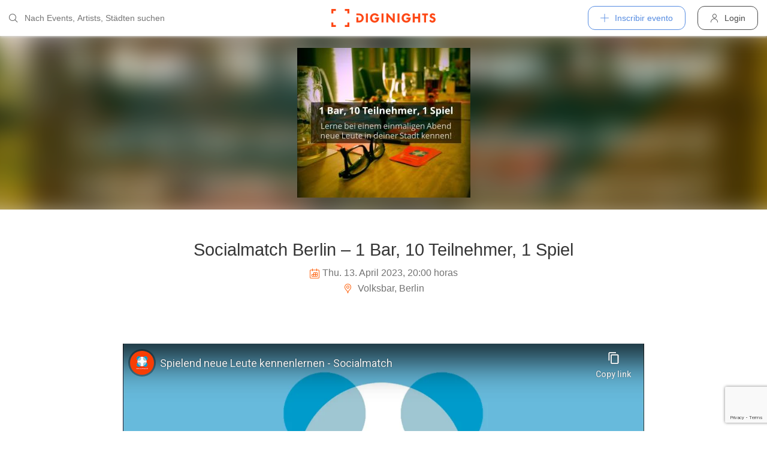

--- FILE ---
content_type: text/html; charset=utf-8
request_url: https://diginights.com/es/event/2023-04-13-socialmatch-berlin-1-bar-10-teilnehmer-1-spiel-volksbar
body_size: 7272
content:
<!DOCTYPE html>
<html lang="es">
<head>
    <meta http-equiv="Content-Type" content="text/html; charset=utf-8" />
    <meta name="title" content="Fiesta - Socialmatch Berlin – 1 Bar, 10 Teilnehmer, 1 Spiel - Volksbar in Berlin - 13.04.2023" />
<meta name="description" content="Kennenlernen in Berlin mal ganz anders. Bei dem eigens für diese Veranstaltung konzipierten Socialmatch-Spiel lernen sich 10 Teilnehmer bei einem unterhaltsamen Bar-Event spieleri" />
<meta name="keywords" content="Socialmatch Berlin – 1 Bar, 10 Teilnehmer, 1 Spiel, Volksbar, Berlin, 13.04.2023, diginights, events, bilder, partys, veranstaltungen, locations" />
<meta name="application-name" content="DIGINIGHTS: uniendo la vida nocturna" />
<meta name="application-url" content="https://diginights.com/" />
<meta name="robots" content="index, follow, noarchive" />
    <title>Fiesta - Socialmatch Berlin – 1 Bar, 10 Teilnehmer, 1 Spiel - Volksbar in Berlin - 13.04.2023</title>

    <meta property="og:title" content="Fiesta - Socialmatch Berlin – 1 Bar, 10 Teilnehmer, 1 Spiel - Volksbar in Berlin - 13.04.2023" />
<meta property="og:type" content="article" />
<meta property="og:image" content="https://diginights.com/uploads/images/event/2023/04/13/2023-04-13-socialmatch-berlin-1-bar-10-teilnehmer-1-spiel-volksbar/headline_image-default-1.jpg" />
<meta property="og:url" content="https://diginights.com/es/event/2023-04-13-socialmatch-berlin-1-bar-10-teilnehmer-1-spiel-volksbar" />
<meta property="og:description" content="Kennenlernen in Berlin mal ganz anders. Bei dem eigens für diese Veranstaltung konzipierten Socialmatch-Spiel lernen sich 10 Teilnehmer bei einem unterhaltsamen Bar-Event spieleri" />
<meta property="fb:admins" content="1483524954" />
<meta property="og:site_name" content="DIGINIGHTS" />

    <link rel="dns-prefetch" href="//pic1.diginights.com"/>

    <link rel="apple-touch-icon" sizes="180x180" href="/favicon/apple-touch-icon.png?v=2">
<link rel="icon" type="image/png" sizes="32x32" href="/favicon/favicon-32x32.png?v=2">
<link rel="icon" type="image/png" sizes="16x16" href="/favicon/favicon-16x16.png?v=2">
<link rel="manifest" href="/favicon/site.webmanifest?v=2">
<link rel="mask-icon" href="/favicon/safari-pinned-tab.svg?v=2" color="#ff610c">
<link rel="shortcut icon" href="/favicon/favicon.ico?v=2">
<meta name="msapplication-TileColor" content="#da532c">
<meta name="msapplication-config" content="/favicon/browserconfig.xml?v=2">
<meta name="theme-color" content="#ffffff">
    <meta name="verification" content="dbb14d364bcdd9ce79b8cc70fccbc4af"/>

                <link rel="alternate" hreflang="de" href="https://diginights.com/event/2023-04-13-socialmatch-berlin-1-bar-10-teilnehmer-1-spiel-volksbar" />
            <link rel="alternate" hreflang="en" href="https://diginights.com/en/event/2023-04-13-socialmatch-berlin-1-bar-10-teilnehmer-1-spiel-volksbar" />
            <link rel="alternate" hreflang="es" href="https://diginights.com/es/event/2023-04-13-socialmatch-berlin-1-bar-10-teilnehmer-1-spiel-volksbar" />
            <link rel="alternate" hreflang="it" href="https://diginights.com/it/event/2023-04-13-socialmatch-berlin-1-bar-10-teilnehmer-1-spiel-volksbar" />
            <link rel="alternate" hreflang="fr" href="https://diginights.com/fr/event/2023-04-13-socialmatch-berlin-1-bar-10-teilnehmer-1-spiel-volksbar" />
    
    <meta name="viewport" content="width=device-width, initial-scale=1, maximum-scale=5, user-scalable=yes"/>

    <script>
    var _rollbarConfig = {
        accessToken: "d7063251966544bbad518bc669ab3ede",
        captureUncaught: true,
        captureUnhandledRejections: true,
        payload: {
            environment: "responsive_prod",
            client: {
                javascript: {
                    code_version: "",
                    source_map_enabled: true,
                }
            }
        },
        hostSafeList: ['diginights.com']
    };
</script>

    
    <script>
    var translationTo = {
        language: 'es',
        noResult: 'Sin resultados',
        doneLabel: 'Terminado',
        skipLabel: 'Omitir',
        prevLabel: 'Atrás',
        nextLabel: 'Continuar',
        dateFormat: 'DD.MM.YYYY',
        applyLabel: 'Anwenden',
        cancelLabel: 'Abrechen',
        fromLabel: 'Von',
        toLabel: 'Bis',
        customRangeLabel: 'Benutzerdefiniert',
        daysOfWeekSu: 'So',
        daysOfWeekMo: 'Mo',
        daysOfWeekTu: 'Di',
        daysOfWeekWe: 'Mi',
        daysOfWeekTh: 'Do',
        daysOfWeekFr: 'Fr',
        daysOfWeekSa: 'Sa',
        monthNameJanuary: 'Januar',
        monthNameFebruary: 'Februar',
        monthNameMarch: 'März',
        monthNameApril: 'April',
        monthNameMay: 'Mai',
        monthNameJune: 'Juni',
        monthNameJuly: 'Juli',
        monthNameAugust: 'August',
        monthNameSeptember: 'September',
        monthNameOctober: 'Oktober',
        monthNameNovember: 'November',
        monthNameDecember: 'Dezember',
        last30DaysLabel: 'Letzten 30 Tage',
        wholeSalesRange: 'Gesamter Verkaufszeitraum',
        trendlineLabel: 'Trend bis Event',
        search: 'Buscar',
        loadingText: 'Lade...',
        pressToSelect: 'Auswählen',
    };
</script>
    <link rel="stylesheet" type="text/css" media="screen" href="/css/rd/bootstrap.min.css?8" />
<link rel="stylesheet" type="text/css" media="screen" href="/css/rd/dn.min.css?282" />
    <script type="text/javascript" src="/js/rd/dn.min.js?222"></script>
<script type="text/javascript" src="/js/rd/bootstrap.min.js?11"></script>

    
    
    <script>
    var _tga = _tga !== undefined ? _tga : [];

    var i = {
        'type': 'pageview',
        'tid': 'UA-920156-1',
        'url': '/es/tga'
    }

    _tga.push(i);
</script>

    

                <script type='text/javascript' src='https://api.concord.tech/site-v1/4f3464d4-beec-4d35-9a1c-88ffbcf12b98/site-client'></script>
        <script src="https://www.google.com/recaptcha/api.js?render=6LfECuUpAAAAAHXWj3yBvUIDVbxD6VoZq7PnZKAE"></script>
</head>
<body class="dnBody dnBody-navSpace">

<header class="dnHeader">

        <div class="dnHeader-container">

            <div class="dnHeader-container-block">
                <form class="dnHeaderSearch" method="get" action="/es/search">
    <div class="dnHeaderSearch-dropdown dropdown">
        <a class="dnHeaderSearch-button" href="#" id="dnHeaderSearch-container" data-toggle="dropdown" aria-haspopup="true" aria-expanded="false" title="Suche öffnen">
            <i class="icon-search dnHeaderSearch-icon"></i>
        </a>
        <div class="dnHeaderSearch-container dropdown-menu" aria-labelledby="dnHeaderSearch-container">
            <i class="icon-search dnHeaderSearch-icon"></i>
            <input type="text" value="" name="q" class="dnHeaderSearch-input" autocomplete="off" placeholder="Nach Events, Artists, Städten suchen" enterkeyhint="search"/>

            <div class="dnHeaderSearch-button-close">
                <i class="icon-cross_mark dnHeaderSearch-button-close-icon"></i>
            </div>
        </div>
    </div>
</form>
            </div>

            <div class="dnHeader-container-block">
                                    <div class="dnHeader-logo-container">
                        <a class="dnHeader-logo-link" href="/es/" title="DIGINIGHTS - Digital Event Solutions">
                            <img
                                class="dnHeader-logo-image"
                                src="/images/responsive/diginights/diginights-logo.svg"
                                alt="diginights logo"
                                style="width: 100%;"
                            />
                        </a>
                    </div>
                                </div>

            <div class="dnHeader-container-block">
                                    
<div class="dnHeaderMenuPlus dropdown">
    <a class="dnHeaderMenuPlus-button" href="#" id="dnHeaderMenuPlus-menu" data-toggle="dropdown" aria-haspopup="true" aria-expanded="false" title="Menü öffnen">
        <i class="dnHeaderMenuPlus-button-icon icon-plus"></i> <div class="dnHeaderMenuPlus-button-text">Inscribir evento</div>
    </a>
    <div class="dnHeaderMenuPlus-menu dropdown-menu" aria-labelledby="dnHeaderMenuPlus-menu">
                                    <a href="/es/event/add/step1"
                   class="dnHeaderMenuPlus-menu-link dnHeaderMenuPlus-menu-link-business"
                   title="Inscribir evento"
                >
                    <i class="icon-calendar dnHeaderMenuPlus-menu-link-icon"></i>Inscribir evento                </a>
                                                <a href="/es/event/add/step1?ticketing=true"
                   class="dnHeaderMenuPlus-menu-link dnHeaderMenuPlus-menu-link-business"
                   title="Crear venta de entradas"
                >
                    <i class="icon-ticket dnHeaderMenuPlus-menu-link-icon"></i>Crear venta de entradas                </a>
                                                <a href="/es/location/add"
                   class="dnHeaderMenuPlus-menu-link dnHeaderMenuPlus-menu-link-business"
                   title="Añadir localización"
                >
                    <i class="icon-placepin dnHeaderMenuPlus-menu-link-icon"></i>Añadir localización                </a>
                        </div>
</div>


<div class="dnHeaderUserLogin">
    <a
            href="/es/account/authentication/login" title="Login"
            class="dnHeaderUserLogin-button dnModal-trigger"
            data-id="#dnHeaderUserLoginModal"
            data-container=".dnJs-modal-body"
            data-load="/es/account/authentication/login"
    >
        <i class="icon-user dnHeaderUserLogin-icon"></i>
        <div class="dnHeaderUserLogin-label">Login</div>
    </a>
</div>

                            </div>

        </div>

</header>

    <div class="body-wrapper">
        



<script type="application/ld+json">
    {"@context":"https:\/\/schema.org","@type":"Event","name":"Socialmatch Berlin &ndash; 1 Bar, 10 Teilnehmer, 1 Spiel","startDate":"2023-04-13T20:00","endDate":"2023-04-13T22:00","location":{"@type":"Place","name":"Volksbar","address":{"@type":"PostalAddress","streetAddress":"Rosa-Luxemburg-Stra&szlig;e 39","addressLocality":"Berlin","postalCode":"10178"}},"description":"Kennenlernen in Berlin mal ganz anders. Bei dem eigens f\u00fcr diese Veranstaltung konzipierten Socialmatch-Spiel lernen sich 10 Teilnehmer bei einem unterhaltsamen Bar-Event spielerisch kennen. Das Spiel wurde so entwickelt, dass die Teilnehmer bei verschiedenen Aufgaben und Fragen in Interaktion miteinander kommen.\nDank des Spiels und dem Moderator vor Ort wird das Eis schnell gebrochen und die Teilnehmer lernen sich im Laufe des Abends mit viel Spa\u00df und gemeinsamen Lachmomenten besser kennen. Auch f\u00fcr den Kontaktdatenaustausch nach dem Event wird vom Veranstalter gesorgt, sodass einem weiteren Treffen mit den Teilnehmern nichts im Wege steht.\nAlle Events finden in zentral gelegenen Bars in Berlin statt. Die genaue Location wird einen Tag vor dem Event den Teilnehmern per E-Mail mitgeteilt.\nAnmelden zu den Events, kann man sich unter\u00a0www.socialmatch.de .","image":["\/\/diginights.com\/img\/resize\/720x720\/uploads\/images\/event\/2023\/04\/13\/2023-04-13-socialmatch-berlin-1-bar-10-teilnehmer-1-spiel-volksbar\/headline_image-default-1.jpg","\/\/diginights.com\/img\/resize\/720x540\/uploads\/images\/event\/2023\/04\/13\/2023-04-13-socialmatch-berlin-1-bar-10-teilnehmer-1-spiel-volksbar\/headline_image-default-1.jpg","\/\/diginights.com\/img\/resize\/720*405\/uploads\/images\/event\/2023\/04\/13\/2023-04-13-socialmatch-berlin-1-bar-10-teilnehmer-1-spiel-volksbar\/headline_image-default-1.jpg"]}</script>

<div id="wrapper">
            

    <div class="dnEventDetailHeader">
        <img class="dnEventDetailHeader-background" srcset="//diginights.com/img/resize/1000x250/uploads/images/event/2023/04/13/2023-04-13-socialmatch-berlin-1-bar-10-teilnehmer-1-spiel-volksbar/headline_image-default-1.jpg 1x, //diginights.com/img/resize/2000x500/uploads/images/event/2023/04/13/2023-04-13-socialmatch-berlin-1-bar-10-teilnehmer-1-spiel-volksbar/headline_image-default-1.jpg 2x" alt="Hintergrund Veranstaltung Socialmatch Berlin &ndash; 1 Bar, 10 Teilnehmer, 1 Spiel"/>
        <a class="dnJs-shadowbox-single" href="//diginights.com/img/resize/2000x500/uploads/images/event/2023/04/13/2023-04-13-socialmatch-berlin-1-bar-10-teilnehmer-1-spiel-volksbar/headline_image-default-1.jpg" title="Flyer groß anzeigen">
            <img class="dnEventDetailHeader-image" srcset="//diginights.com/img/resize/1000x250/uploads/images/event/2023/04/13/2023-04-13-socialmatch-berlin-1-bar-10-teilnehmer-1-spiel-volksbar/headline_image-default-1.jpg 1x, //diginights.com/img/resize/2000x500/uploads/images/event/2023/04/13/2023-04-13-socialmatch-berlin-1-bar-10-teilnehmer-1-spiel-volksbar/headline_image-default-1.jpg 2x" alt="Flyer Veranstaltung Socialmatch Berlin &ndash; 1 Bar, 10 Teilnehmer, 1 Spiel"/>
        </a>
    </div>

    
    <div class="dnSpacer dnSpacer-50" ></div>

    

<div class="dnEventDetailDetails">
    <h1 class="dnEventDetailDetails-title">
                
            Socialmatch Berlin &ndash; 1 Bar, 10 Teilnehmer, 1 Spiel        
            </h1>
    <div class="dnEventDetailDetails-dateTime">
        <div class="dnEventDetailDetails-dateTime-grid">
                            <div>
                    <i class="icon-calendar dnEventDetailDetails-icon"></i>
                </div>
                        <div>
                Thu. 13. April 2023, 20:00 horas            </div>
                    </div>
    </div>
            <div class="dnEventDetailDetails-location">
                        <a
                href="/es/location/volksbar-berlin"
                title="Zu Volksbar in Berlin"
            >
                                                <i class="icon-placepin dnEventDetailDetails-icon"></i>
                
                Volksbar, Berlin                        </a>
                    </div>
    </div>
    <div class="dnSpacer dnSpacer-20" ></div>

    <div class="dnTags">
    </div>
    <div class="dnSpacer dnSpacer-60" ></div>

    

            
    <div class="container dnContainer dnContainer-lgSmall">
        
                <div class="dnVideoGrid">
            <div class="dnVideoGrid-container">
            <div class="dnVideoGrid-container-iframe">
                <iframe src="//www.youtube-nocookie.com/embed/vSMLqphex48?wmode=transparent" type="text/html" width="480" height="295" frameborder="0" allowfullscreen></iframe>            </div>
        </div>
            <div class="dnVideoGrid-container">
            <div class="dnVideoGrid-container-iframe">
                <iframe src="//www.youtube-nocookie.com/embed/Vp2ngz9vfYk?wmode=transparent" type="text/html" width="480" height="295" frameborder="0" allowfullscreen></iframe>            </div>
        </div>
    </div>        
    </div>
        <div class="dnSpacer dnSpacer-100" ></div>
    
            
<div class="dnHeadline dnHeadline-h2 ">
    <div class="container " >
        
        <div class="dnHeadline-headline-container">
            <h2 class="dnHeadline-headline ">
                Infos            </h2>
        
                    </div>
    
            </div>
</div>
        
    <div class="container dnContainer dnContainer-lgSmall">
        
                <div class="row">
            <div class="col-lg-8 offset-lg-2 col-md-10 offset-md-1">
                <div class="dnTextPreview">
    <div class="dnTextPreview-text">
        <p><a href="https://socialmatch.de/berlin" rel="nofollow">Kennenlernen in Berlin mal ganz anders</a>. Bei dem eigens für diese Veranstaltung konzipierten Socialmatch-Spiel lernen sich 10 Teilnehmer bei einem unterhaltsamen Bar-Event spielerisch kennen. Das Spiel wurde so entwickelt, dass die Teilnehmer bei verschiedenen Aufgaben und Fragen in Interaktion miteinander kommen.</p>
<p>Dank des Spiels und dem Moderator vor Ort wird das Eis schnell gebrochen und die Teilnehmer lernen sich im Laufe des Abends mit viel Spaß und gemeinsamen Lachmomenten besser kennen. Auch für den Kontaktdatenaustausch nach dem Event wird vom Veranstalter gesorgt, sodass einem weiteren Treffen mit den Teilnehmern nichts im Wege steht.</p>
<p>Alle Events finden in zentral gelegenen Bars in Berlin statt. Die genaue Location wird einen Tag vor dem Event den Teilnehmern per E-Mail mitgeteilt.</p>
<p>Anmelden zu den Events, kann man sich unter <a href="http://www.socialmatch.de" rel="nofollow">www.socialmatch.de</a> .</p>    </div>
    <div class="dnTextPreview-loadMore dnJs-toggleClass" data-container-class=".dnTextPreview" data-toggle-class="dnTextPreview-isOpen">
        <i class="icon-chevron_down"></i>
    </div>
</div>            </div>
        </div>
        
    </div>

        <div class="dnSpacer dnSpacer-100" ></div>
    

    
            
    
<div class="dnEventseriesSnippet">

    
        <div class="dnEventseriesSnippet-header">
            <div class="dnEventseriesSnippet-header-image-container">
                <a href="/es/event-series/socialmatch" title="A la serie de eventos Kennenlernen mal anders - Socialmatch.de">
                    <div class="dnEventseriesSnippet-header-image-container-block">
                        <img class="dnEventseriesSnippet-header-image-background dnJs-imgLazy" data-src="//diginights.com/uploads/images/eventseries/s/o/socialmatch/logo_image-default-1.jpg" alt="Hintergrund Veranstaltungsreihe Kennenlernen mal anders - Socialmatch.de"/>
                        <img class="dnEventseriesSnippet-header-image dnJs-imgLazy" data-src="//diginights.com/uploads/images/eventseries/s/o/socialmatch/logo_image-default-1.jpg"  alt="Vorschau Veranstaltungsreihe Kennenlernen mal anders - Socialmatch.de"/>
                    </div>
                </a>
            </div>
        </div>
    
    <a class="dnEventseriesSnippet-title"
       href="/es/event-series/socialmatch">
        Kennenlernen mal anders - Socialmatch.de    </a>
    <div class="dnSpacer dnSpacer-50" ></div>

    
    
<div class="dnHeadline dnHeadline-h4 ">
    <div class="container " >
        
        <div class="dnHeadline-headline-container">
            <h4 class="dnHeadline-headline ">
                Events der Eventreihe            </h4>
        
                    </div>
    
            </div>
</div>
    
    <div class="container dnContainer ">
        
            <div class="dnEventGrid ">
            



<div class="dnEventSnippet">
    <a href="/es/event/2026-01-26-socialmatch-karlsruhe-1-bar-10-teilnehmer-1-spiel-max" title="Zur Veranstaltung Socialmatch Karlsruhe &ndash; 1 Bar, 10 Teilnehmer, 1 Spiel am Mon, 26.01.26 in Karlsruhe">
        <div class="dnEventSnippet-imgContainer">
           <div class="dnEventSnippet-imgBlock">
                                  <img
                       class="dnJs-imgLazy"
                       data-srcset="
                            //diginights.com/img/crop/460x230/uploads/images/event/2026/01/26/2026-01-26-socialmatch-karlsruhe-1-bar-10-teilnehmer-1-spiel-max/headline_image-default-1.jpg 1x,
                            //diginights.com/img/crop/920x460/uploads/images/event/2026/01/26/2026-01-26-socialmatch-karlsruhe-1-bar-10-teilnehmer-1-spiel-max/headline_image-default-1.jpg 2x
                        "
                       alt="Vorschau Veranstaltung Socialmatch Karlsruhe &ndash; 1 Bar, 10 Teilnehmer, 1 Spiel"
                   />
                           </div>
        </div>
    </a>
    <div class="dnEventSnippet-details">
        <div class="dnEventSnippet-date">
            <span class="dnEventSnippet-day">26</span>
            <span class="dnEventSnippet-month">Jan</span>
        </div>
        <div class="dnEventSnippet-description">
            <a href="/es/event/2026-01-26-socialmatch-karlsruhe-1-bar-10-teilnehmer-1-spiel-max" title="Zur Veranstaltung Socialmatch Karlsruhe &ndash; 1 Bar, 10 Teilnehmer, 1 Spiel am Mon, 26.01.26 in Karlsruhe">
                <span class="dnEventSnippet-title">Socialmatch Karlsruhe &ndash; 1 Bar, 10 Teilnehmer, 1 Spiel</span>
                <span class="dnEventSnippet-dateTime">Mon. 26. January, 20:00 horas                                    </span>
            </a>
                        <a href="/es/location/max-karlsruhe" title="Zu Max, in Karlsruhe">
                <span class="dnEventSnippet-place">Max,, Karlsruhe</span>
            </a>
                        

    <a href="/es/ticket/2026-01-26-socialmatch-karlsruhe-1-bar-10-teilnehmer-1-spiel-max/step/1"
              class="dnButton   dnButton-center    dnEventSnippet-ticketButton"
       title="Tickets buchen"
       target=""
        >
        <span class="dnButton-text">Tickets buchen</span>
            </a>

        </div>
    </div>
</div>
            



<div class="dnEventSnippet">
    <a href="/es/event/2026-01-26-socialmatch-stuttgart-1-bar-10-teilnehmer-1-spiel-lichtblick" title="Zur Veranstaltung Socialmatch Stuttgart &ndash; 1 Bar, 10 Teilnehmer, 1 Spiel am Mon, 26.01.26 in Stuttgart">
        <div class="dnEventSnippet-imgContainer">
           <div class="dnEventSnippet-imgBlock">
                                  <img
                       class="dnJs-imgLazy"
                       data-srcset="
                            //diginights.com/img/crop/460x230/uploads/images/event/2026/01/26/2026-01-26-socialmatch-stuttgart-1-bar-10-teilnehmer-1-spiel-lichtblick/headline_image-default-3.jpg 1x,
                            //diginights.com/img/crop/920x460/uploads/images/event/2026/01/26/2026-01-26-socialmatch-stuttgart-1-bar-10-teilnehmer-1-spiel-lichtblick/headline_image-default-3.jpg 2x
                        "
                       alt="Vorschau Veranstaltung Socialmatch Stuttgart &ndash; 1 Bar, 10 Teilnehmer, 1 Spiel"
                   />
                           </div>
        </div>
    </a>
    <div class="dnEventSnippet-details">
        <div class="dnEventSnippet-date">
            <span class="dnEventSnippet-day">26</span>
            <span class="dnEventSnippet-month">Jan</span>
        </div>
        <div class="dnEventSnippet-description">
            <a href="/es/event/2026-01-26-socialmatch-stuttgart-1-bar-10-teilnehmer-1-spiel-lichtblick" title="Zur Veranstaltung Socialmatch Stuttgart &ndash; 1 Bar, 10 Teilnehmer, 1 Spiel am Mon, 26.01.26 in Stuttgart">
                <span class="dnEventSnippet-title">Socialmatch Stuttgart &ndash; 1 Bar, 10 Teilnehmer, 1 Spiel</span>
                <span class="dnEventSnippet-dateTime">Mon. 26. January, 20:00 horas                                    </span>
            </a>
                        <a href="/es/location/lichtblick-stuttgart" title="Zu Lichtblick in Stuttgart">
                <span class="dnEventSnippet-place">Lichtblick, Stuttgart</span>
            </a>
                        

    <a href="/es/ticket/2026-01-26-socialmatch-stuttgart-1-bar-10-teilnehmer-1-spiel-lichtblick/step/1"
              class="dnButton   dnButton-center    dnEventSnippet-ticketButton"
       title="Tickets buchen"
       target=""
        >
        <span class="dnButton-text">Tickets buchen</span>
            </a>

        </div>
    </div>
</div>
            



<div class="dnEventSnippet">
    <a href="/es/event/2026-01-27-socialmatch-duesseldorf-1-bar-10-teilnehmer-1-spiel-bazzar-caffe" title="Zur Veranstaltung Socialmatch D&uuml;sseldorf&ndash; 1 Bar, 10 Teilnehmer, 1 Spiel am Tue, 27.01.26 in D&uuml;sseldorf">
        <div class="dnEventSnippet-imgContainer">
           <div class="dnEventSnippet-imgBlock">
                                  <img
                       class="dnJs-imgLazy"
                       data-srcset="
                            //diginights.com/img/crop/460x230/uploads/images/event/2026/01/27/2026-01-27-socialmatch-duesseldorf-1-bar-10-teilnehmer-1-spiel-bazzar-caffe/headline_image-default-1.jpg 1x,
                            //diginights.com/img/crop/920x460/uploads/images/event/2026/01/27/2026-01-27-socialmatch-duesseldorf-1-bar-10-teilnehmer-1-spiel-bazzar-caffe/headline_image-default-1.jpg 2x
                        "
                       alt="Vorschau Veranstaltung Socialmatch D&uuml;sseldorf&ndash; 1 Bar, 10 Teilnehmer, 1 Spiel"
                   />
                           </div>
        </div>
    </a>
    <div class="dnEventSnippet-details">
        <div class="dnEventSnippet-date">
            <span class="dnEventSnippet-day">27</span>
            <span class="dnEventSnippet-month">Jan</span>
        </div>
        <div class="dnEventSnippet-description">
            <a href="/es/event/2026-01-27-socialmatch-duesseldorf-1-bar-10-teilnehmer-1-spiel-bazzar-caffe" title="Zur Veranstaltung Socialmatch D&uuml;sseldorf&ndash; 1 Bar, 10 Teilnehmer, 1 Spiel am Tue, 27.01.26 in D&uuml;sseldorf">
                <span class="dnEventSnippet-title">Socialmatch D&uuml;sseldorf&ndash; 1 Bar, 10 Teilnehmer, 1 Spiel</span>
                <span class="dnEventSnippet-dateTime">Tue. 27. January, 20:00 horas                                    </span>
            </a>
                        <a href="/es/location/bazzar-caffe-duesseldorf" title="Zu Bazzar Caffe in D&uuml;sseldorf">
                <span class="dnEventSnippet-place">Bazzar Caffe, D&uuml;sseldorf</span>
            </a>
                        

    <a href="/es/ticket/2026-01-27-socialmatch-duesseldorf-1-bar-10-teilnehmer-1-spiel-bazzar-caffe/step/1"
              class="dnButton   dnButton-center    dnEventSnippet-ticketButton"
       title="Tickets buchen"
       target=""
        >
        <span class="dnButton-text">Tickets buchen</span>
            </a>

        </div>
    </div>
</div>
    </div>    
    </div>

            <div class="dnSpacer dnSpacer-30" ></div>

        <div class="dnButtonLoadMore ">
    <a
        href="/es/event-series/socialmatch/all-events"
                        class="dnButtonLoadMore-button "
                    >
        <span class="dnButtonLoadMore-button-text">Todos los eventos de Kennenlernen mal anders - Socialmatch.de</span>
            </a>
</div>    
    <div class="dnSpacer dnSpacer-100" ></div>

</div>
    

                                    <div class="dnSpacer dnSpacer-100" ></div>
                

    

<div class="dnEventDetailLocationSnippet">
    <div class="dnEventDetailLocationSnippet-header dnEventDetailLocationSnippet-header-noMargin">
        <div class="dnEventDetailLocationSnippet-header-maps-container">
            <div class="dnEventDetailLocationSnippet-header-maps dnJs-imgLazy"
                 data-bg="url('https://maps.googleapis.com/maps/api/staticmap?center=52.526566900000%2C13.410974700000&zoom=14&size=1280x200&maptype=roadmap&scale=2&key=AIzaSyAG86WiXRzplmQDHI_u9bQx1NiVM4FdG9w&style=element%3Alabels.text.fill%7Ccolor%3A0x646464%7Cvisibility%3Aoff&style=element%3Alabels.text.stroke%7Ccolor%3A0xffeb3b%7Cvisibility%3Aoff&style=feature%3Apoi%7Celement%3Alabels.text.fill%7Ccolor%3A0x969696%7Cvisibility%3Aoff&style=feature%3Alandscape%7Celement%3Alabels.text%7Cvisibility%3Aoff&style=feature%3Apoi%7Celement%3Alabels.text.stroke%7Ccolor%3A0xffeb3b%7Cvisibility%3Aoff&style=feature%3Atransit.station%7Cvisibility%3Aoff&style=feature%3Aroad.highway%7Celement%3Alabels.icon%7Cvisibility%3Aoff&style=feature%3Aroad%7Celement%3Alabels.text%7Cvisibility%3Aoff&style=feature%3Alandscape%7Ccolor%3A0xdcdcdc&style=feature%3Apoi%7Ccolor%3A0xdcdcdc&style=feature%3Aroad%7Ccolor%3A0xfafafa&style=feature%3Awater%7Ccolor%3A0xa7bdc8')">
                <img class="dnEventDetailLocationSnippet-header-maps-pin dnJs-imgLazy" data-src="/images/rd/component/dnLocationDetailHeader/pin.svg" alt="Marker %s"/>
            </div>
            <div class="dnEventDetailLocationSnippet-header-maps-overlay dnJs-imgLazy" data-bg="url('/images/rd/component/dnLocationDetailHeader/map-overlay.png')"></div>
        </div>
            </div>

    <div class="dnEventDetailLocationSnippet-detail">
        <a class="dnEventDetailLocationSnippet-title" href="/es/location/volksbar-berlin" title="A la localización Volksbar">
            Volksbar        </a>

        <div class="dnEventDetailLocationSnippet-location">
            <i class="icon-placepin dnEventDetailLocationSnippet-location-icon"></i>
            Rosa-Luxemburg-Stra&szlig;e 39 -
            10178            Berlin -
                    </div>
    </div>
</div>

        <div class="dnSpacer dnSpacer-100" ></div>
    

    

    
    <div class="container dnContainer dnContainer-lgSmall">
        
            <div class="dnDisclaimer">
    Diginights ist nicht Veranstalter dieses Events. 
        Die Events werden von Veranstaltern, Locations eingetragen oder über Schnittstellen eingespielt. 
        Wir sind lediglich Hostprovider und daher nicht verantwortlich für Inhalt oder Grafik. 
        Bei Verstößen gegen das Urheberrecht verwenden sie bitte die "<a class="dnDisclaimer-link" href="/es/event/2023-04-13-socialmatch-berlin-1-bar-10-teilnehmer-1-spiel-volksbar/report">¿Reportar evento?</a>" Funktion.</div>    
    </div>

    <div class="dnSpacer dnSpacer-20" ></div>

    

</div>
<div class="dnShadowbox">
    <div class="pswp" tabindex="-1" role="dialog" aria-hidden="true">
        
        <div class="pswp__bg"></div>
        
        <div class="pswp__scroll-wrap">
            
            <div class="pswp__container">
                <div class="pswp__item"></div>
                <div class="pswp__item"></div>
                <div class="pswp__item"></div>
            </div>
            
            <div class="pswp__ui pswp__ui--hidden">
                
                <div class="pswp__top-bar">
                    
                    <div class="pswp__counter"></div>
                    
                    <button class="pswp__button pswp__button--close" title="Close (Esc)">
                        <i class="pswp__button--close-icon"></i>
                    </button>
                    
                    <div class="pswp__preloader">
                        <div class="pswp__preloader__icn">
                            <div class="pswp__preloader__cut">
                                <div class="pswp__preloader__donut"></div>
                            </div>
                        </div>
                    </div>
                </div>

                <button class="pswp__button pswp__button--arrow--left" title="Previous (arrow left)">
                    <i class="pswp__button--arrow--left-icon"></i>
                </button>

                <button class="pswp__button pswp__button--arrow--right" title="Next (arrow right)">
                    <i class="pswp__button--arrow--right-icon"></i>
                </button>
                
                <div class="pswp__caption">
                    <div class="pswp__caption__center"></div>
                </div>
            
            </div>
            
        
        </div>
    
    </div>
</div>


    </div>


        
<div class="dnModal modal fade" tabindex="-1" aria-hidden="true" id="dnHeaderUserLoginModal">
    <div class="modal-dialog ">
        <div class="modal-content">
            <div class="modal-header">
                <button type="button" class="close" data-dismiss="modal">
                    <span aria-hidden="true">&times;</span>
                </button>
            </div>
            <div class="modal-body">
                                    <div class="dnModal-body-loadableContent"></div>
                    <div class="dnModal-isLoading-container">
                        <div class="dnModal-isLoading-container-box dnModal-isLoading-container-box1"></div>
                        <div class="dnModal-isLoading-container-box dnModal-isLoading-container-box2"></div>
                        <div class="dnModal-isLoading-container-box dnModal-isLoading-container-box3"></div>
                        <div class="dnModal-isLoading-container-box dnModal-isLoading-container-box4"></div>
                        <div class="dnModal-isLoading-container-box dnModal-isLoading-container-box5"></div>
                    </div>
                            </div>
        </div>
    </div>
</div>

<footer class="dnFooter" id="footer">
    
    <div class="container dnContainer ">
        
                <div class="dnFooter-grid">

            <div class="dnFooter-grid-box">
                <div class="dnFooter-grid-box-headline">
                    Über diginights                </div>
                <div class="dnFooter-grid-box-content">
                    <p class="dnFooter-grid-box-content-text">
                        Wir vereinfachen deine täglichen Workflows und steigern deinen Umsatz durch maßgeschneidertes Online Marketing in Kombination mit unserer leistungsstarken
                        Plattform und einem unkomplizierten Ticketsystem.
                        <br/><br/>
                        Unsere fortschrittlichen Soft- und Hardware Lösungen vereinen 20 Jahre Event-Erfahrung mit modernster Technik und helfen dir dein Event Business erfolgreich
                        zu digitalisieren.
                        <br/><br/>
                        <a class="dnFooter-grid-box-content-link" href="/es/business" title="Mehr erfahren ...">
                            Mehr erfahren ...                        </a>
                    </p>
                </div>
            </div>

            <div class="dnFooter-grid-box">
                <div class="dnFooter-grid-box-headline">
                    Business                </div>
                <div class="dnFooter-grid-box-content">
                    <a href="/es/business" class="dnFooter-grid-box-content-link" title="Unsere Leistungen und Funktionen">
                        Leistungen und Funktionen                    </a>
                    <a href="/es/ticketing" class="dnFooter-grid-box-content-link"
                       title="Zu den Informationen für Ticketverkäufer">
                        Informationen für Veranstalter                    </a>
                    <a href="/es/event/add/step1?ticketing=true" class="dnFooter-grid-box-content-link" title="Ticketverkauf starten">
                        Crear venta de entradas                    </a>
                </div>
            </div>

            <div class="dnFooter-grid-box">
                <div class="dnFooter-grid-box-headline">
                    Ayuda                </div>
                <div class="dnFooter-grid-box-content">
                    <a href="/es/support" class="dnFooter-grid-box-content-link" title="Zur Hilfe für Ticketkäufer">
                        Support für Ticketkäufer                    </a>
                    <a href="https://knowledgebase.diginights.com/" class="dnFooter-grid-box-content-link" title="Zum Hilfe Center für Veranstalter">
                        Hilfe Center für Veranstalter                    </a>
                    <a href="/es/ticket/resend" class="dnFooter-grid-box-content-link" title="Tickets erneut zusenden lassen">
                        Enviar tickets otra vez                    </a>
                </div>

            </div>

            <div class="dnFooter-grid-box">
                <div class="dnFooter-grid-box-headline">
                    Contacto                </div>
                <div class="dnFooter-grid-box-content">
                    <a href="/es/contact" class="dnFooter-grid-box-content-link" title="Contacto">
                        Formulario de contacto                    </a>
                </div>

                <div class="dnFooter-grid-box-headline">
                    Weitere Angebote                </div>
                <div class="dnFooter-grid-box-content">
                    <a href="https://ditix.io/" class="dnFooter-grid-box-content-link" title="ditix - The revolution of ticketing">
                        ditix.io
                    </a>
                    <a href="https://handballticket.de/" class="dnFooter-grid-box-content-link" title="Handballticket - Tickets für Dein Handballspiel">
                        handballticket.de
                    </a>
                </div>

                <div class="dnFooter-grid-box-headline">
                    Idioma                </div>
                <div class="dnFooter-grid-box-content">
                    <div class="dnLanguageSelect">
    <div class="dnLanguageSelect-active dnJs-toggleClass" data-container-class=".dnLanguageSelect" data-toggle-class="dnLanguageSelect-isOpen">
        <i class="icon-chevron_right dnLanguageSelect-active-icon"></i>Español    </div>

    <div class="dnLanguageSelect-alternate">
                    <a class="dnLanguageSelect-alternate-link" href="https://diginights.com/event/2023-04-13-socialmatch-berlin-1-bar-10-teilnehmer-1-spiel-volksbar">
                Deutsch            </a>
                    <a class="dnLanguageSelect-alternate-link" href="https://diginights.com/en/event/2023-04-13-socialmatch-berlin-1-bar-10-teilnehmer-1-spiel-volksbar">
                English            </a>
                    <a class="dnLanguageSelect-alternate-link" href="https://diginights.com/it/event/2023-04-13-socialmatch-berlin-1-bar-10-teilnehmer-1-spiel-volksbar">
                Italiano            </a>
                    <a class="dnLanguageSelect-alternate-link" href="https://diginights.com/fr/event/2023-04-13-socialmatch-berlin-1-bar-10-teilnehmer-1-spiel-volksbar">
                Français            </a>
            </div>
</div>
                </div>
            </div>


        </div>
    
    </div>

    <div class="dnFooter-subFooter">
        <div class="dnFooter-subFooter-links">
            <a class="dnFooter-subFooter-links-link" href="/es/contact" rel="nofollow" title="Contacto">
                Contacto            </a>
            <span class="dnFooter-subFooter-links-spacer">•</span>
            <a class="dnFooter-subFooter-links-link" href="/es/terms-and-conditions" rel="nofollow" title="Condiciones">
                Condiciones            </a>
            <span class="dnFooter-subFooter-links-spacer">•</span>
            <a class="dnFooter-subFooter-links-link" href="/es/privacy-policy" title="Protección de datos">
                Protección de datos            </a>
            <span class="dnFooter-subFooter-links-spacer">•</span>
            <a class="dnFooter-subFooter-links-link" href="https://status.diginights.com/" target="_blank">
                Estado            </a>
            <span class="dnFooter-subFooter-links-spacer">•</span>
            <a class="dnFooter-subFooter-links-link" href="/es/imprint" rel="nofollow" title="Aviso legal">
                Aviso legal            </a>
        </div>

        <div class="dnFooter-subFooter-social">
            <a class="dnFooter-subFooter-social-link" href="//www.facebook.com/diginights" title="Diginights en Facebook" rel="nofollow"
               target="_blank">
                <i class="icon-facebook"></i>
            </a>
            <a class="dnFooter-subFooter-social-link" href="//www.instagram.com/diginights" title="Diginights en Instagram" rel="nofollow"
               target="_blank">
                <i class="icon-instagram"></i>
            </a>
            <a class="dnFooter-subFooter-social-link" href="//www.youtube.com/diginights" title="Diginights en Youtube" rel="nofollow"
               target="_blank">
                <i class="icon-youtube"></i>
            </a>
        </div>
    </div>
</footer>

</body>
</html>


--- FILE ---
content_type: text/html; charset=utf-8
request_url: https://www.youtube-nocookie.com/embed/vSMLqphex48?wmode=transparent
body_size: 44587
content:
<!DOCTYPE html><html lang="en" dir="ltr" data-cast-api-enabled="true"><head><meta name="viewport" content="width=device-width, initial-scale=1"><script nonce="4XkopEHqTa61xgOJ_dZ9qQ">if ('undefined' == typeof Symbol || 'undefined' == typeof Symbol.iterator) {delete Array.prototype.entries;}</script><style name="www-roboto" nonce="StIwPCI4Z8p-1N4RlfA6Vw">@font-face{font-family:'Roboto';font-style:normal;font-weight:400;font-stretch:100%;src:url(//fonts.gstatic.com/s/roboto/v48/KFO7CnqEu92Fr1ME7kSn66aGLdTylUAMa3GUBHMdazTgWw.woff2)format('woff2');unicode-range:U+0460-052F,U+1C80-1C8A,U+20B4,U+2DE0-2DFF,U+A640-A69F,U+FE2E-FE2F;}@font-face{font-family:'Roboto';font-style:normal;font-weight:400;font-stretch:100%;src:url(//fonts.gstatic.com/s/roboto/v48/KFO7CnqEu92Fr1ME7kSn66aGLdTylUAMa3iUBHMdazTgWw.woff2)format('woff2');unicode-range:U+0301,U+0400-045F,U+0490-0491,U+04B0-04B1,U+2116;}@font-face{font-family:'Roboto';font-style:normal;font-weight:400;font-stretch:100%;src:url(//fonts.gstatic.com/s/roboto/v48/KFO7CnqEu92Fr1ME7kSn66aGLdTylUAMa3CUBHMdazTgWw.woff2)format('woff2');unicode-range:U+1F00-1FFF;}@font-face{font-family:'Roboto';font-style:normal;font-weight:400;font-stretch:100%;src:url(//fonts.gstatic.com/s/roboto/v48/KFO7CnqEu92Fr1ME7kSn66aGLdTylUAMa3-UBHMdazTgWw.woff2)format('woff2');unicode-range:U+0370-0377,U+037A-037F,U+0384-038A,U+038C,U+038E-03A1,U+03A3-03FF;}@font-face{font-family:'Roboto';font-style:normal;font-weight:400;font-stretch:100%;src:url(//fonts.gstatic.com/s/roboto/v48/KFO7CnqEu92Fr1ME7kSn66aGLdTylUAMawCUBHMdazTgWw.woff2)format('woff2');unicode-range:U+0302-0303,U+0305,U+0307-0308,U+0310,U+0312,U+0315,U+031A,U+0326-0327,U+032C,U+032F-0330,U+0332-0333,U+0338,U+033A,U+0346,U+034D,U+0391-03A1,U+03A3-03A9,U+03B1-03C9,U+03D1,U+03D5-03D6,U+03F0-03F1,U+03F4-03F5,U+2016-2017,U+2034-2038,U+203C,U+2040,U+2043,U+2047,U+2050,U+2057,U+205F,U+2070-2071,U+2074-208E,U+2090-209C,U+20D0-20DC,U+20E1,U+20E5-20EF,U+2100-2112,U+2114-2115,U+2117-2121,U+2123-214F,U+2190,U+2192,U+2194-21AE,U+21B0-21E5,U+21F1-21F2,U+21F4-2211,U+2213-2214,U+2216-22FF,U+2308-230B,U+2310,U+2319,U+231C-2321,U+2336-237A,U+237C,U+2395,U+239B-23B7,U+23D0,U+23DC-23E1,U+2474-2475,U+25AF,U+25B3,U+25B7,U+25BD,U+25C1,U+25CA,U+25CC,U+25FB,U+266D-266F,U+27C0-27FF,U+2900-2AFF,U+2B0E-2B11,U+2B30-2B4C,U+2BFE,U+3030,U+FF5B,U+FF5D,U+1D400-1D7FF,U+1EE00-1EEFF;}@font-face{font-family:'Roboto';font-style:normal;font-weight:400;font-stretch:100%;src:url(//fonts.gstatic.com/s/roboto/v48/KFO7CnqEu92Fr1ME7kSn66aGLdTylUAMaxKUBHMdazTgWw.woff2)format('woff2');unicode-range:U+0001-000C,U+000E-001F,U+007F-009F,U+20DD-20E0,U+20E2-20E4,U+2150-218F,U+2190,U+2192,U+2194-2199,U+21AF,U+21E6-21F0,U+21F3,U+2218-2219,U+2299,U+22C4-22C6,U+2300-243F,U+2440-244A,U+2460-24FF,U+25A0-27BF,U+2800-28FF,U+2921-2922,U+2981,U+29BF,U+29EB,U+2B00-2BFF,U+4DC0-4DFF,U+FFF9-FFFB,U+10140-1018E,U+10190-1019C,U+101A0,U+101D0-101FD,U+102E0-102FB,U+10E60-10E7E,U+1D2C0-1D2D3,U+1D2E0-1D37F,U+1F000-1F0FF,U+1F100-1F1AD,U+1F1E6-1F1FF,U+1F30D-1F30F,U+1F315,U+1F31C,U+1F31E,U+1F320-1F32C,U+1F336,U+1F378,U+1F37D,U+1F382,U+1F393-1F39F,U+1F3A7-1F3A8,U+1F3AC-1F3AF,U+1F3C2,U+1F3C4-1F3C6,U+1F3CA-1F3CE,U+1F3D4-1F3E0,U+1F3ED,U+1F3F1-1F3F3,U+1F3F5-1F3F7,U+1F408,U+1F415,U+1F41F,U+1F426,U+1F43F,U+1F441-1F442,U+1F444,U+1F446-1F449,U+1F44C-1F44E,U+1F453,U+1F46A,U+1F47D,U+1F4A3,U+1F4B0,U+1F4B3,U+1F4B9,U+1F4BB,U+1F4BF,U+1F4C8-1F4CB,U+1F4D6,U+1F4DA,U+1F4DF,U+1F4E3-1F4E6,U+1F4EA-1F4ED,U+1F4F7,U+1F4F9-1F4FB,U+1F4FD-1F4FE,U+1F503,U+1F507-1F50B,U+1F50D,U+1F512-1F513,U+1F53E-1F54A,U+1F54F-1F5FA,U+1F610,U+1F650-1F67F,U+1F687,U+1F68D,U+1F691,U+1F694,U+1F698,U+1F6AD,U+1F6B2,U+1F6B9-1F6BA,U+1F6BC,U+1F6C6-1F6CF,U+1F6D3-1F6D7,U+1F6E0-1F6EA,U+1F6F0-1F6F3,U+1F6F7-1F6FC,U+1F700-1F7FF,U+1F800-1F80B,U+1F810-1F847,U+1F850-1F859,U+1F860-1F887,U+1F890-1F8AD,U+1F8B0-1F8BB,U+1F8C0-1F8C1,U+1F900-1F90B,U+1F93B,U+1F946,U+1F984,U+1F996,U+1F9E9,U+1FA00-1FA6F,U+1FA70-1FA7C,U+1FA80-1FA89,U+1FA8F-1FAC6,U+1FACE-1FADC,U+1FADF-1FAE9,U+1FAF0-1FAF8,U+1FB00-1FBFF;}@font-face{font-family:'Roboto';font-style:normal;font-weight:400;font-stretch:100%;src:url(//fonts.gstatic.com/s/roboto/v48/KFO7CnqEu92Fr1ME7kSn66aGLdTylUAMa3OUBHMdazTgWw.woff2)format('woff2');unicode-range:U+0102-0103,U+0110-0111,U+0128-0129,U+0168-0169,U+01A0-01A1,U+01AF-01B0,U+0300-0301,U+0303-0304,U+0308-0309,U+0323,U+0329,U+1EA0-1EF9,U+20AB;}@font-face{font-family:'Roboto';font-style:normal;font-weight:400;font-stretch:100%;src:url(//fonts.gstatic.com/s/roboto/v48/KFO7CnqEu92Fr1ME7kSn66aGLdTylUAMa3KUBHMdazTgWw.woff2)format('woff2');unicode-range:U+0100-02BA,U+02BD-02C5,U+02C7-02CC,U+02CE-02D7,U+02DD-02FF,U+0304,U+0308,U+0329,U+1D00-1DBF,U+1E00-1E9F,U+1EF2-1EFF,U+2020,U+20A0-20AB,U+20AD-20C0,U+2113,U+2C60-2C7F,U+A720-A7FF;}@font-face{font-family:'Roboto';font-style:normal;font-weight:400;font-stretch:100%;src:url(//fonts.gstatic.com/s/roboto/v48/KFO7CnqEu92Fr1ME7kSn66aGLdTylUAMa3yUBHMdazQ.woff2)format('woff2');unicode-range:U+0000-00FF,U+0131,U+0152-0153,U+02BB-02BC,U+02C6,U+02DA,U+02DC,U+0304,U+0308,U+0329,U+2000-206F,U+20AC,U+2122,U+2191,U+2193,U+2212,U+2215,U+FEFF,U+FFFD;}@font-face{font-family:'Roboto';font-style:normal;font-weight:500;font-stretch:100%;src:url(//fonts.gstatic.com/s/roboto/v48/KFO7CnqEu92Fr1ME7kSn66aGLdTylUAMa3GUBHMdazTgWw.woff2)format('woff2');unicode-range:U+0460-052F,U+1C80-1C8A,U+20B4,U+2DE0-2DFF,U+A640-A69F,U+FE2E-FE2F;}@font-face{font-family:'Roboto';font-style:normal;font-weight:500;font-stretch:100%;src:url(//fonts.gstatic.com/s/roboto/v48/KFO7CnqEu92Fr1ME7kSn66aGLdTylUAMa3iUBHMdazTgWw.woff2)format('woff2');unicode-range:U+0301,U+0400-045F,U+0490-0491,U+04B0-04B1,U+2116;}@font-face{font-family:'Roboto';font-style:normal;font-weight:500;font-stretch:100%;src:url(//fonts.gstatic.com/s/roboto/v48/KFO7CnqEu92Fr1ME7kSn66aGLdTylUAMa3CUBHMdazTgWw.woff2)format('woff2');unicode-range:U+1F00-1FFF;}@font-face{font-family:'Roboto';font-style:normal;font-weight:500;font-stretch:100%;src:url(//fonts.gstatic.com/s/roboto/v48/KFO7CnqEu92Fr1ME7kSn66aGLdTylUAMa3-UBHMdazTgWw.woff2)format('woff2');unicode-range:U+0370-0377,U+037A-037F,U+0384-038A,U+038C,U+038E-03A1,U+03A3-03FF;}@font-face{font-family:'Roboto';font-style:normal;font-weight:500;font-stretch:100%;src:url(//fonts.gstatic.com/s/roboto/v48/KFO7CnqEu92Fr1ME7kSn66aGLdTylUAMawCUBHMdazTgWw.woff2)format('woff2');unicode-range:U+0302-0303,U+0305,U+0307-0308,U+0310,U+0312,U+0315,U+031A,U+0326-0327,U+032C,U+032F-0330,U+0332-0333,U+0338,U+033A,U+0346,U+034D,U+0391-03A1,U+03A3-03A9,U+03B1-03C9,U+03D1,U+03D5-03D6,U+03F0-03F1,U+03F4-03F5,U+2016-2017,U+2034-2038,U+203C,U+2040,U+2043,U+2047,U+2050,U+2057,U+205F,U+2070-2071,U+2074-208E,U+2090-209C,U+20D0-20DC,U+20E1,U+20E5-20EF,U+2100-2112,U+2114-2115,U+2117-2121,U+2123-214F,U+2190,U+2192,U+2194-21AE,U+21B0-21E5,U+21F1-21F2,U+21F4-2211,U+2213-2214,U+2216-22FF,U+2308-230B,U+2310,U+2319,U+231C-2321,U+2336-237A,U+237C,U+2395,U+239B-23B7,U+23D0,U+23DC-23E1,U+2474-2475,U+25AF,U+25B3,U+25B7,U+25BD,U+25C1,U+25CA,U+25CC,U+25FB,U+266D-266F,U+27C0-27FF,U+2900-2AFF,U+2B0E-2B11,U+2B30-2B4C,U+2BFE,U+3030,U+FF5B,U+FF5D,U+1D400-1D7FF,U+1EE00-1EEFF;}@font-face{font-family:'Roboto';font-style:normal;font-weight:500;font-stretch:100%;src:url(//fonts.gstatic.com/s/roboto/v48/KFO7CnqEu92Fr1ME7kSn66aGLdTylUAMaxKUBHMdazTgWw.woff2)format('woff2');unicode-range:U+0001-000C,U+000E-001F,U+007F-009F,U+20DD-20E0,U+20E2-20E4,U+2150-218F,U+2190,U+2192,U+2194-2199,U+21AF,U+21E6-21F0,U+21F3,U+2218-2219,U+2299,U+22C4-22C6,U+2300-243F,U+2440-244A,U+2460-24FF,U+25A0-27BF,U+2800-28FF,U+2921-2922,U+2981,U+29BF,U+29EB,U+2B00-2BFF,U+4DC0-4DFF,U+FFF9-FFFB,U+10140-1018E,U+10190-1019C,U+101A0,U+101D0-101FD,U+102E0-102FB,U+10E60-10E7E,U+1D2C0-1D2D3,U+1D2E0-1D37F,U+1F000-1F0FF,U+1F100-1F1AD,U+1F1E6-1F1FF,U+1F30D-1F30F,U+1F315,U+1F31C,U+1F31E,U+1F320-1F32C,U+1F336,U+1F378,U+1F37D,U+1F382,U+1F393-1F39F,U+1F3A7-1F3A8,U+1F3AC-1F3AF,U+1F3C2,U+1F3C4-1F3C6,U+1F3CA-1F3CE,U+1F3D4-1F3E0,U+1F3ED,U+1F3F1-1F3F3,U+1F3F5-1F3F7,U+1F408,U+1F415,U+1F41F,U+1F426,U+1F43F,U+1F441-1F442,U+1F444,U+1F446-1F449,U+1F44C-1F44E,U+1F453,U+1F46A,U+1F47D,U+1F4A3,U+1F4B0,U+1F4B3,U+1F4B9,U+1F4BB,U+1F4BF,U+1F4C8-1F4CB,U+1F4D6,U+1F4DA,U+1F4DF,U+1F4E3-1F4E6,U+1F4EA-1F4ED,U+1F4F7,U+1F4F9-1F4FB,U+1F4FD-1F4FE,U+1F503,U+1F507-1F50B,U+1F50D,U+1F512-1F513,U+1F53E-1F54A,U+1F54F-1F5FA,U+1F610,U+1F650-1F67F,U+1F687,U+1F68D,U+1F691,U+1F694,U+1F698,U+1F6AD,U+1F6B2,U+1F6B9-1F6BA,U+1F6BC,U+1F6C6-1F6CF,U+1F6D3-1F6D7,U+1F6E0-1F6EA,U+1F6F0-1F6F3,U+1F6F7-1F6FC,U+1F700-1F7FF,U+1F800-1F80B,U+1F810-1F847,U+1F850-1F859,U+1F860-1F887,U+1F890-1F8AD,U+1F8B0-1F8BB,U+1F8C0-1F8C1,U+1F900-1F90B,U+1F93B,U+1F946,U+1F984,U+1F996,U+1F9E9,U+1FA00-1FA6F,U+1FA70-1FA7C,U+1FA80-1FA89,U+1FA8F-1FAC6,U+1FACE-1FADC,U+1FADF-1FAE9,U+1FAF0-1FAF8,U+1FB00-1FBFF;}@font-face{font-family:'Roboto';font-style:normal;font-weight:500;font-stretch:100%;src:url(//fonts.gstatic.com/s/roboto/v48/KFO7CnqEu92Fr1ME7kSn66aGLdTylUAMa3OUBHMdazTgWw.woff2)format('woff2');unicode-range:U+0102-0103,U+0110-0111,U+0128-0129,U+0168-0169,U+01A0-01A1,U+01AF-01B0,U+0300-0301,U+0303-0304,U+0308-0309,U+0323,U+0329,U+1EA0-1EF9,U+20AB;}@font-face{font-family:'Roboto';font-style:normal;font-weight:500;font-stretch:100%;src:url(//fonts.gstatic.com/s/roboto/v48/KFO7CnqEu92Fr1ME7kSn66aGLdTylUAMa3KUBHMdazTgWw.woff2)format('woff2');unicode-range:U+0100-02BA,U+02BD-02C5,U+02C7-02CC,U+02CE-02D7,U+02DD-02FF,U+0304,U+0308,U+0329,U+1D00-1DBF,U+1E00-1E9F,U+1EF2-1EFF,U+2020,U+20A0-20AB,U+20AD-20C0,U+2113,U+2C60-2C7F,U+A720-A7FF;}@font-face{font-family:'Roboto';font-style:normal;font-weight:500;font-stretch:100%;src:url(//fonts.gstatic.com/s/roboto/v48/KFO7CnqEu92Fr1ME7kSn66aGLdTylUAMa3yUBHMdazQ.woff2)format('woff2');unicode-range:U+0000-00FF,U+0131,U+0152-0153,U+02BB-02BC,U+02C6,U+02DA,U+02DC,U+0304,U+0308,U+0329,U+2000-206F,U+20AC,U+2122,U+2191,U+2193,U+2212,U+2215,U+FEFF,U+FFFD;}</style><script name="www-roboto" nonce="4XkopEHqTa61xgOJ_dZ9qQ">if (document.fonts && document.fonts.load) {document.fonts.load("400 10pt Roboto", "E"); document.fonts.load("500 10pt Roboto", "E");}</script><link rel="stylesheet" href="/s/player/c1c87fb0/www-player.css" name="www-player" nonce="StIwPCI4Z8p-1N4RlfA6Vw"><style nonce="StIwPCI4Z8p-1N4RlfA6Vw">html {overflow: hidden;}body {font: 12px Roboto, Arial, sans-serif; background-color: #000; color: #fff; height: 100%; width: 100%; overflow: hidden; position: absolute; margin: 0; padding: 0;}#player {width: 100%; height: 100%;}h1 {text-align: center; color: #fff;}h3 {margin-top: 6px; margin-bottom: 3px;}.player-unavailable {position: absolute; top: 0; left: 0; right: 0; bottom: 0; padding: 25px; font-size: 13px; background: url(/img/meh7.png) 50% 65% no-repeat;}.player-unavailable .message {text-align: left; margin: 0 -5px 15px; padding: 0 5px 14px; border-bottom: 1px solid #888; font-size: 19px; font-weight: normal;}.player-unavailable a {color: #167ac6; text-decoration: none;}</style><script nonce="4XkopEHqTa61xgOJ_dZ9qQ">var ytcsi={gt:function(n){n=(n||"")+"data_";return ytcsi[n]||(ytcsi[n]={tick:{},info:{},gel:{preLoggedGelInfos:[]}})},now:window.performance&&window.performance.timing&&window.performance.now&&window.performance.timing.navigationStart?function(){return window.performance.timing.navigationStart+window.performance.now()}:function(){return(new Date).getTime()},tick:function(l,t,n){var ticks=ytcsi.gt(n).tick;var v=t||ytcsi.now();if(ticks[l]){ticks["_"+l]=ticks["_"+l]||[ticks[l]];ticks["_"+l].push(v)}ticks[l]=
v},info:function(k,v,n){ytcsi.gt(n).info[k]=v},infoGel:function(p,n){ytcsi.gt(n).gel.preLoggedGelInfos.push(p)},setStart:function(t,n){ytcsi.tick("_start",t,n)}};
(function(w,d){function isGecko(){if(!w.navigator)return false;try{if(w.navigator.userAgentData&&w.navigator.userAgentData.brands&&w.navigator.userAgentData.brands.length){var brands=w.navigator.userAgentData.brands;var i=0;for(;i<brands.length;i++)if(brands[i]&&brands[i].brand==="Firefox")return true;return false}}catch(e){setTimeout(function(){throw e;})}if(!w.navigator.userAgent)return false;var ua=w.navigator.userAgent;return ua.indexOf("Gecko")>0&&ua.toLowerCase().indexOf("webkit")<0&&ua.indexOf("Edge")<
0&&ua.indexOf("Trident")<0&&ua.indexOf("MSIE")<0}ytcsi.setStart(w.performance?w.performance.timing.responseStart:null);var isPrerender=(d.visibilityState||d.webkitVisibilityState)=="prerender";var vName=!d.visibilityState&&d.webkitVisibilityState?"webkitvisibilitychange":"visibilitychange";if(isPrerender){var startTick=function(){ytcsi.setStart();d.removeEventListener(vName,startTick)};d.addEventListener(vName,startTick,false)}if(d.addEventListener)d.addEventListener(vName,function(){ytcsi.tick("vc")},
false);if(isGecko()){var isHidden=(d.visibilityState||d.webkitVisibilityState)=="hidden";if(isHidden)ytcsi.tick("vc")}var slt=function(el,t){setTimeout(function(){var n=ytcsi.now();el.loadTime=n;if(el.slt)el.slt()},t)};w.__ytRIL=function(el){if(!el.getAttribute("data-thumb"))if(w.requestAnimationFrame)w.requestAnimationFrame(function(){slt(el,0)});else slt(el,16)}})(window,document);
</script><script nonce="4XkopEHqTa61xgOJ_dZ9qQ">var ytcfg={d:function(){return window.yt&&yt.config_||ytcfg.data_||(ytcfg.data_={})},get:function(k,o){return k in ytcfg.d()?ytcfg.d()[k]:o},set:function(){var a=arguments;if(a.length>1)ytcfg.d()[a[0]]=a[1];else{var k;for(k in a[0])ytcfg.d()[k]=a[0][k]}}};
ytcfg.set({"CLIENT_CANARY_STATE":"none","DEVICE":"cbr\u003dChrome\u0026cbrand\u003dapple\u0026cbrver\u003d131.0.0.0\u0026ceng\u003dWebKit\u0026cengver\u003d537.36\u0026cos\u003dMacintosh\u0026cosver\u003d10_15_7\u0026cplatform\u003dDESKTOP","EVENT_ID":"yLxyaemDA5DM_tcPx9a2gQE","EXPERIMENT_FLAGS":{"ab_det_apb_b":true,"ab_det_apm":true,"ab_det_el_h":true,"ab_det_em_inj":true,"ab_l_sig_st":true,"ab_l_sig_st_e":true,"action_companion_center_align_description":true,"allow_skip_networkless":true,"always_send_and_write":true,"att_web_record_metrics":true,"attmusi":true,"c3_enable_button_impression_logging":true,"c3_watch_page_component":true,"cancel_pending_navs":true,"clean_up_manual_attribution_header":true,"config_age_report_killswitch":true,"cow_optimize_idom_compat":true,"csi_on_gel":true,"delhi_mweb_colorful_sd":true,"delhi_mweb_colorful_sd_v2":true,"deprecate_pair_servlet_enabled":true,"desktop_sparkles_light_cta_button":true,"disable_cached_masthead_data":true,"disable_child_node_auto_formatted_strings":true,"disable_log_to_visitor_layer":true,"disable_pacf_logging_for_memory_limited_tv":true,"embeds_enable_eid_enforcement_for_youtube":true,"embeds_enable_info_panel_dismissal":true,"embeds_enable_pfp_always_unbranded":true,"embeds_muted_autoplay_sound_fix":true,"embeds_serve_es6_client":true,"embeds_web_nwl_disable_nocookie":true,"embeds_web_updated_shorts_definition_fix":true,"enable_active_view_display_ad_renderer_web_home":true,"enable_ad_disclosure_banner_a11y_fix":true,"enable_client_sli_logging":true,"enable_client_streamz_web":true,"enable_client_ve_spec":true,"enable_cloud_save_error_popup_after_retry":true,"enable_dai_sdf_h5_preroll":true,"enable_datasync_id_header_in_web_vss_pings":true,"enable_default_mono_cta_migration_web_client":true,"enable_docked_chat_messages":true,"enable_entity_store_from_dependency_injection":true,"enable_inline_muted_playback_on_web_search":true,"enable_inline_muted_playback_on_web_search_for_vdc":true,"enable_inline_muted_playback_on_web_search_for_vdcb":true,"enable_is_mini_app_page_active_bugfix":true,"enable_logging_first_user_action_after_game_ready":true,"enable_ltc_param_fetch_from_innertube":true,"enable_masthead_mweb_padding_fix":true,"enable_menu_renderer_button_in_mweb_hclr":true,"enable_mini_app_command_handler_mweb_fix":true,"enable_mini_guide_downloads_item":true,"enable_mixed_direction_formatted_strings":true,"enable_mweb_livestream_ui_update":true,"enable_mweb_new_caption_language_picker":true,"enable_names_handles_account_switcher":true,"enable_network_request_logging_on_game_events":true,"enable_new_paid_product_placement":true,"enable_open_in_new_tab_icon_for_short_dr_for_desktop_search":true,"enable_open_yt_content":true,"enable_origin_query_parameter_bugfix":true,"enable_pause_ads_on_ytv_html5":true,"enable_payments_purchase_manager":true,"enable_pdp_icon_prefetch":true,"enable_pl_r_si_fa":true,"enable_place_pivot_url":true,"enable_pv_screen_modern_text":true,"enable_removing_navbar_title_on_hashtag_page_mweb":true,"enable_rta_manager":true,"enable_sdf_companion_h5":true,"enable_sdf_dai_h5_midroll":true,"enable_sdf_h5_endemic_mid_post_roll":true,"enable_sdf_on_h5_unplugged_vod_midroll":true,"enable_sdf_shorts_player_bytes_h5":true,"enable_sending_unwrapped_game_audio_as_serialized_metadata":true,"enable_sfv_effect_pivot_url":true,"enable_shorts_new_carousel":true,"enable_skip_ad_guidance_prompt":true,"enable_skippable_ads_for_unplugged_ad_pod":true,"enable_smearing_expansion_dai":true,"enable_time_out_messages":true,"enable_timeline_view_modern_transcript_fe":true,"enable_video_display_compact_button_group_for_desktop_search":true,"enable_web_delhi_icons":true,"enable_web_home_top_landscape_image_layout_level_click":true,"enable_web_tiered_gel":true,"enable_window_constrained_buy_flow_dialog":true,"enable_wiz_queue_effect_and_on_init_initial_runs":true,"enable_ypc_spinners":true,"enable_yt_ata_iframe_authuser":true,"export_networkless_options":true,"export_player_version_to_ytconfig":true,"fill_single_video_with_notify_to_lasr":true,"fix_ad_miniplayer_controls_rendering":true,"fix_ads_tracking_for_swf_config_deprecation_mweb":true,"h5_companion_enable_adcpn_macro_substitution_for_click_pings":true,"h5_inplayer_enable_adcpn_macro_substitution_for_click_pings":true,"h5_reset_cache_and_filter_before_update_masthead":true,"hide_channel_creation_title_for_mweb":true,"high_ccv_client_side_caching_h5":true,"html5_log_trigger_events_with_debug_data":true,"html5_ssdai_enable_media_end_cue_range":true,"il_attach_cache_limit":true,"il_use_view_model_logging_context":true,"is_browser_support_for_webcam_streaming":true,"json_condensed_response":true,"kev_adb_pg":true,"kevlar_gel_error_routing":true,"kevlar_watch_cinematics":true,"live_chat_enable_controller_extraction":true,"live_chat_enable_rta_manager":true,"log_click_with_layer_from_element_in_command_handler":true,"mdx_enable_privacy_disclosure_ui":true,"mdx_load_cast_api_bootstrap_script":true,"medium_progress_bar_modification":true,"migrate_remaining_web_ad_badges_to_innertube":true,"mobile_account_menu_refresh":true,"mweb_account_linking_noapp":true,"mweb_after_render_to_scheduler":true,"mweb_allow_modern_search_suggest_behavior":true,"mweb_animated_actions":true,"mweb_app_upsell_button_direct_to_app":true,"mweb_c3_enable_adaptive_signals":true,"mweb_c3_library_page_enable_recent_shelf":true,"mweb_c3_remove_web_navigation_endpoint_data":true,"mweb_c3_use_canonical_from_player_response":true,"mweb_cinematic_watch":true,"mweb_command_handler":true,"mweb_delay_watch_initial_data":true,"mweb_disable_searchbar_scroll":true,"mweb_enable_fine_scrubbing_for_recs":true,"mweb_enable_keto_batch_player_fullscreen":true,"mweb_enable_keto_batch_player_progress_bar":true,"mweb_enable_keto_batch_player_tooltips":true,"mweb_enable_lockup_view_model_for_ucp":true,"mweb_enable_mix_panel_title_metadata":true,"mweb_enable_more_drawer":true,"mweb_enable_optional_fullscreen_landscape_locking":true,"mweb_enable_overlay_touch_manager":true,"mweb_enable_premium_carve_out_fix":true,"mweb_enable_refresh_detection":true,"mweb_enable_search_imp":true,"mweb_enable_sequence_signal":true,"mweb_enable_shorts_pivot_button":true,"mweb_enable_shorts_video_preload":true,"mweb_enable_skippables_on_jio_phone":true,"mweb_enable_two_line_title_on_shorts":true,"mweb_enable_varispeed_controller":true,"mweb_enable_watch_feed_infinite_scroll":true,"mweb_enable_wrapped_unplugged_pause_membership_dialog_renderer":true,"mweb_fix_monitor_visibility_after_render":true,"mweb_force_ios_fallback_to_native_control":true,"mweb_fp_auto_fullscreen":true,"mweb_fullscreen_controls":true,"mweb_fullscreen_controls_action_buttons":true,"mweb_fullscreen_watch_system":true,"mweb_home_reactive_shorts":true,"mweb_innertube_search_command":true,"mweb_kaios_enable_autoplay_switch_view_model":true,"mweb_lang_in_html":true,"mweb_like_button_synced_with_entities":true,"mweb_logo_use_home_page_ve":true,"mweb_native_control_in_faux_fullscreen_shared":true,"mweb_player_control_on_hover":true,"mweb_player_delhi_dtts":true,"mweb_player_settings_use_bottom_sheet":true,"mweb_player_show_previous_next_buttons_in_playlist":true,"mweb_player_skip_no_op_state_changes":true,"mweb_player_user_select_none":true,"mweb_playlist_engagement_panel":true,"mweb_progress_bar_seek_on_mouse_click":true,"mweb_pull_2_full":true,"mweb_pull_2_full_enable_touch_handlers":true,"mweb_schedule_warm_watch_response":true,"mweb_searchbox_legacy_navigation":true,"mweb_see_fewer_shorts":true,"mweb_shorts_comments_panel_id_change":true,"mweb_shorts_early_continuation":true,"mweb_show_ios_smart_banner":true,"mweb_show_sign_in_button_from_header":true,"mweb_use_server_url_on_startup":true,"mweb_watch_captions_enable_auto_translate":true,"mweb_watch_captions_set_default_size":true,"mweb_watch_stop_scheduler_on_player_response":true,"mweb_watchfeed_big_thumbnails":true,"mweb_yt_searchbox":true,"networkless_logging":true,"no_client_ve_attach_unless_shown":true,"pageid_as_header_web":true,"playback_settings_use_switch_menu":true,"player_controls_autonav_fix":true,"player_controls_skip_double_signal_update":true,"polymer_bad_build_labels":true,"polymer_verifiy_app_state":true,"qoe_send_and_write":true,"remove_chevron_from_ad_disclosure_banner_h5":true,"remove_masthead_channel_banner_on_refresh":true,"remove_slot_id_exited_trigger_for_dai_in_player_slot_expire":true,"replace_client_url_parsing_with_server_signal":true,"service_worker_enabled":true,"service_worker_push_enabled":true,"service_worker_push_home_page_prompt":true,"service_worker_push_watch_page_prompt":true,"shell_load_gcf":true,"shorten_initial_gel_batch_timeout":true,"should_use_yt_voice_endpoint_in_kaios":true,"smarter_ve_dedupping":true,"speedmaster_no_seek":true,"stop_handling_click_for_non_rendering_overlay_layout":true,"suppress_error_204_logging":true,"synced_panel_scrolling_controller":true,"use_event_time_ms_header":true,"use_fifo_for_networkless":true,"use_player_abuse_bg_library":true,"use_request_time_ms_header":true,"use_session_based_sampling":true,"use_thumbnail_overlay_time_status_renderer_for_live_badge":true,"vss_final_ping_send_and_write":true,"vss_playback_use_send_and_write":true,"web_adaptive_repeat_ase":true,"web_always_load_chat_support":true,"web_animated_like":true,"web_api_url":true,"web_attributed_string_deep_equal_bugfix":true,"web_autonav_allow_off_by_default":true,"web_button_vm_refactor_disabled":true,"web_c3_log_app_init_finish":true,"web_csi_action_sampling_enabled":true,"web_dedupe_ve_grafting":true,"web_disable_backdrop_filter":true,"web_enable_ab_rsp_cl":true,"web_enable_course_icon_update":true,"web_enable_error_204":true,"web_fix_segmented_like_dislike_undefined":true,"web_gcf_hashes_innertube":true,"web_gel_timeout_cap":true,"web_metadata_carousel_elref_bugfix":true,"web_parent_target_for_sheets":true,"web_persist_server_autonav_state_on_client":true,"web_playback_associated_log_ctt":true,"web_playback_associated_ve":true,"web_prefetch_preload_video":true,"web_progress_bar_draggable":true,"web_resizable_advertiser_banner_on_masthead_safari_fix":true,"web_scheduler_auto_init":true,"web_shorts_just_watched_on_channel_and_pivot_study":true,"web_shorts_just_watched_overlay":true,"web_update_panel_visibility_logging_fix":true,"web_video_attribute_view_model_a11y_fix":true,"web_watch_controls_state_signals":true,"web_wiz_attributed_string":true,"webfe_mweb_watch_microdata":true,"webfe_watch_shorts_canonical_url_fix":true,"webpo_exit_on_net_err":true,"wiz_diff_overwritable":true,"wiz_memoize_stamper_items":true,"woffle_used_state_report":true,"wpo_gel_strz":true,"H5_async_logging_delay_ms":30000.0,"attention_logging_scroll_throttle":500.0,"autoplay_pause_by_lact_sampling_fraction":0.0,"cinematic_watch_effect_opacity":0.4,"log_window_onerror_fraction":0.1,"speedmaster_playback_rate":2.0,"tv_pacf_logging_sample_rate":0.01,"web_attention_logging_scroll_throttle":500.0,"web_load_prediction_threshold":0.1,"web_navigation_prediction_threshold":0.1,"web_pbj_log_warning_rate":0.0,"web_system_health_fraction":0.01,"ytidb_transaction_ended_event_rate_limit":0.02,"active_time_update_interval_ms":10000,"att_init_delay":500,"autoplay_pause_by_lact_sec":0,"botguard_async_snapshot_timeout_ms":3000,"check_navigator_accuracy_timeout_ms":0,"cinematic_watch_css_filter_blur_strength":40,"cinematic_watch_fade_out_duration":500,"close_webview_delay_ms":100,"cloud_save_game_data_rate_limit_ms":3000,"compression_disable_point":10,"custom_active_view_tos_timeout_ms":3600000,"embeds_widget_poll_interval_ms":0,"gel_min_batch_size":3,"gel_queue_timeout_max_ms":60000,"get_async_timeout_ms":60000,"hide_cta_for_home_web_video_ads_animate_in_time":2,"html5_byterate_soft_cap":0,"initial_gel_batch_timeout":2000,"max_body_size_to_compress":500000,"max_prefetch_window_sec_for_livestream_optimization":10,"min_prefetch_offset_sec_for_livestream_optimization":20,"mini_app_container_iframe_src_update_delay_ms":0,"multiple_preview_news_duration_time":11000,"mweb_c3_toast_duration_ms":5000,"mweb_deep_link_fallback_timeout_ms":10000,"mweb_delay_response_received_actions":100,"mweb_fp_dpad_rate_limit_ms":0,"mweb_fp_dpad_watch_title_clamp_lines":0,"mweb_history_manager_cache_size":100,"mweb_ios_fullscreen_playback_transition_delay_ms":500,"mweb_ios_fullscreen_system_pause_epilson_ms":0,"mweb_override_response_store_expiration_ms":0,"mweb_shorts_early_continuation_trigger_threshold":4,"mweb_w2w_max_age_seconds":0,"mweb_watch_captions_default_size":2,"neon_dark_launch_gradient_count":0,"network_polling_interval":30000,"play_click_interval_ms":30000,"play_ping_interval_ms":10000,"prefetch_comments_ms_after_video":0,"send_config_hash_timer":0,"service_worker_push_logged_out_prompt_watches":-1,"service_worker_push_prompt_cap":-1,"service_worker_push_prompt_delay_microseconds":3888000000000,"slow_compressions_before_abandon_count":4,"speedmaster_cancellation_movement_dp":10,"speedmaster_touch_activation_ms":500,"web_attention_logging_throttle":500,"web_foreground_heartbeat_interval_ms":28000,"web_gel_debounce_ms":10000,"web_logging_max_batch":100,"web_max_tracing_events":50,"web_tracing_session_replay":0,"wil_icon_max_concurrent_fetches":9999,"ytidb_remake_db_retries":3,"ytidb_reopen_db_retries":3,"WebClientReleaseProcessCritical__youtube_embeds_client_version_override":"","WebClientReleaseProcessCritical__youtube_embeds_web_client_version_override":"","WebClientReleaseProcessCritical__youtube_mweb_client_version_override":"","debug_forced_internalcountrycode":"","embeds_web_synth_ch_headers_banned_urls_regex":"","enable_web_media_service":"DISABLED","il_payload_scraping":"","live_chat_unicode_emoji_json_url":"https://www.gstatic.com/youtube/img/emojis/emojis-svg-9.json","mweb_deep_link_feature_tag_suffix":"11268432","mweb_enable_shorts_innertube_player_prefetch_trigger":"NONE","mweb_fp_dpad":"home,search,browse,channel,create_channel,experiments,settings,trending,oops,404,paid_memberships,sponsorship,premium,shorts","mweb_fp_dpad_linear_navigation":"","mweb_fp_dpad_linear_navigation_visitor":"","mweb_fp_dpad_visitor":"","mweb_preload_video_by_player_vars":"","place_pivot_triggering_container_alternate":"","place_pivot_triggering_counterfactual_container_alternate":"","service_worker_push_force_notification_prompt_tag":"1","service_worker_scope":"/","suggest_exp_str":"","web_client_version_override":"","kevlar_command_handler_command_banlist":[],"mini_app_ids_without_game_ready":["UgkxHHtsak1SC8mRGHMZewc4HzeAY3yhPPmJ","Ugkx7OgzFqE6z_5Mtf4YsotGfQNII1DF_RBm"],"web_op_signal_type_banlist":[],"web_tracing_enabled_spans":["event","command"]},"GAPI_HINT_PARAMS":"m;/_/scs/abc-static/_/js/k\u003dgapi.gapi.en.FZb77tO2YW4.O/d\u003d1/rs\u003dAHpOoo8lqavmo6ayfVxZovyDiP6g3TOVSQ/m\u003d__features__","GAPI_HOST":"https://apis.google.com","GAPI_LOCALE":"en_US","GL":"US","HL":"en","HTML_DIR":"ltr","HTML_LANG":"en","INNERTUBE_API_KEY":"AIzaSyAO_FJ2SlqU8Q4STEHLGCilw_Y9_11qcW8","INNERTUBE_API_VERSION":"v1","INNERTUBE_CLIENT_NAME":"WEB_EMBEDDED_PLAYER","INNERTUBE_CLIENT_VERSION":"1.20260122.01.00","INNERTUBE_CONTEXT":{"client":{"hl":"en","gl":"US","remoteHost":"18.118.55.171","deviceMake":"Apple","deviceModel":"","visitorData":"CgtzSGtzR2F6TmFWdyjI-crLBjIKCgJVUxIEGgAgDA%3D%3D","userAgent":"Mozilla/5.0 (Macintosh; Intel Mac OS X 10_15_7) AppleWebKit/537.36 (KHTML, like Gecko) Chrome/131.0.0.0 Safari/537.36; ClaudeBot/1.0; +claudebot@anthropic.com),gzip(gfe)","clientName":"WEB_EMBEDDED_PLAYER","clientVersion":"1.20260122.01.00","osName":"Macintosh","osVersion":"10_15_7","originalUrl":"https://www.youtube-nocookie.com/embed/vSMLqphex48?wmode\u003dtransparent","platform":"DESKTOP","clientFormFactor":"UNKNOWN_FORM_FACTOR","configInfo":{"appInstallData":"[base64]%3D%3D"},"browserName":"Chrome","browserVersion":"131.0.0.0","acceptHeader":"text/html,application/xhtml+xml,application/xml;q\u003d0.9,image/webp,image/apng,*/*;q\u003d0.8,application/signed-exchange;v\u003db3;q\u003d0.9","deviceExperimentId":"ChxOelU1T0RNME16QTRPVEUyT1RnME5UUTNNUT09EMj5yssGGMj5yssG","rolloutToken":"CJ2r3ZyDutKkzAEQrZXOiLCgkgMYrZXOiLCgkgM%3D"},"user":{"lockedSafetyMode":false},"request":{"useSsl":true},"clickTracking":{"clickTrackingParams":"IhMI6YfOiLCgkgMVEKb/BB1Hqy0Q"},"thirdParty":{"embeddedPlayerContext":{"embeddedPlayerEncryptedContext":"AD5ZzFSxptkMopQL0-laYZ6i04UCwX4SeY058f6RjBtuFkUT72H21Gcvbm7qkuPBUn1niQUfq09RuIhLo_ALpC2az2NOSjKwaDxoFuIjC9COW3cNSg4nHkGLlIsVUxiS2A","ancestorOriginsSupported":false}}},"INNERTUBE_CONTEXT_CLIENT_NAME":56,"INNERTUBE_CONTEXT_CLIENT_VERSION":"1.20260122.01.00","INNERTUBE_CONTEXT_GL":"US","INNERTUBE_CONTEXT_HL":"en","LATEST_ECATCHER_SERVICE_TRACKING_PARAMS":{"client.name":"WEB_EMBEDDED_PLAYER","client.jsfeat":"2021"},"LOGGED_IN":false,"PAGE_BUILD_LABEL":"youtube.embeds.web_20260122_01_RC00","PAGE_CL":859451063,"SERVER_NAME":"WebFE","VISITOR_DATA":"CgtzSGtzR2F6TmFWdyjI-crLBjIKCgJVUxIEGgAgDA%3D%3D","WEB_PLAYER_CONTEXT_CONFIGS":{"WEB_PLAYER_CONTEXT_CONFIG_ID_EMBEDDED_PLAYER":{"rootElementId":"movie_player","jsUrl":"/s/player/c1c87fb0/player_ias.vflset/en_US/base.js","cssUrl":"/s/player/c1c87fb0/www-player.css","contextId":"WEB_PLAYER_CONTEXT_CONFIG_ID_EMBEDDED_PLAYER","eventLabel":"embedded","contentRegion":"US","hl":"en_US","hostLanguage":"en","innertubeApiKey":"AIzaSyAO_FJ2SlqU8Q4STEHLGCilw_Y9_11qcW8","innertubeApiVersion":"v1","innertubeContextClientVersion":"1.20260122.01.00","device":{"brand":"apple","model":"","browser":"Chrome","browserVersion":"131.0.0.0","os":"Macintosh","osVersion":"10_15_7","platform":"DESKTOP","interfaceName":"WEB_EMBEDDED_PLAYER","interfaceVersion":"1.20260122.01.00"},"serializedExperimentIds":"24004644,51010235,51063643,51098299,51204329,51222973,51340662,51349914,51353393,51366423,51389629,51404808,51404810,51458176,51459425,51484222,51490331,51500051,51502939,51505436,51526266,51530495,51534669,51560386,51565115,51566373,51578632,51583566,51583821,51585555,51586115,51605258,51605395,51609829,51611457,51615066,51619501,51620866,51621065,51622845,51624036,51626155,51631301,51632249,51637029,51638932,51647792,51648336,51656217,51672162,51681662,51683502,51684302,51684306,51691028,51691590,51693510,51696107,51696619,51697032,51700777,51705183,51711227,51711298,51712601,51713237,51714463,51719111,51719411,51719628,51729217,51732102,51735451,51738919,51740459,51742830,51742876,51743156,51744563,51747795,51751855","serializedExperimentFlags":"H5_async_logging_delay_ms\u003d30000.0\u0026PlayerWeb__h5_enable_advisory_rating_restrictions\u003dtrue\u0026a11y_h5_associate_survey_question\u003dtrue\u0026ab_det_apb_b\u003dtrue\u0026ab_det_apm\u003dtrue\u0026ab_det_el_h\u003dtrue\u0026ab_det_em_inj\u003dtrue\u0026ab_l_sig_st\u003dtrue\u0026ab_l_sig_st_e\u003dtrue\u0026action_companion_center_align_description\u003dtrue\u0026ad_pod_disable_companion_persist_ads_quality\u003dtrue\u0026add_stmp_logs_for_voice_boost\u003dtrue\u0026allow_autohide_on_paused_videos\u003dtrue\u0026allow_drm_override\u003dtrue\u0026allow_live_autoplay\u003dtrue\u0026allow_poltergust_autoplay\u003dtrue\u0026allow_skip_networkless\u003dtrue\u0026allow_vp9_1080p_mq_enc\u003dtrue\u0026always_cache_redirect_endpoint\u003dtrue\u0026always_send_and_write\u003dtrue\u0026annotation_module_vast_cards_load_logging_fraction\u003d1.0\u0026assign_drm_family_by_format\u003dtrue\u0026att_web_record_metrics\u003dtrue\u0026attention_logging_scroll_throttle\u003d500.0\u0026attmusi\u003dtrue\u0026autoplay_time\u003d10000\u0026autoplay_time_for_fullscreen\u003d-1\u0026autoplay_time_for_music_content\u003d-1\u0026bg_vm_reinit_threshold\u003d7200000\u0026blocked_packages_for_sps\u003d[]\u0026botguard_async_snapshot_timeout_ms\u003d3000\u0026captions_url_add_ei\u003dtrue\u0026check_navigator_accuracy_timeout_ms\u003d0\u0026clean_up_manual_attribution_header\u003dtrue\u0026compression_disable_point\u003d10\u0026cow_optimize_idom_compat\u003dtrue\u0026csi_on_gel\u003dtrue\u0026custom_active_view_tos_timeout_ms\u003d3600000\u0026dash_manifest_version\u003d5\u0026debug_bandaid_hostname\u003d\u0026debug_bandaid_port\u003d0\u0026debug_sherlog_username\u003d\u0026delhi_modern_player_default_thumbnail_percentage\u003d0.0\u0026delhi_modern_player_faster_autohide_delay_ms\u003d2000\u0026delhi_modern_player_pause_thumbnail_percentage\u003d0.6\u0026delhi_modern_web_player_blending_mode\u003d\u0026delhi_modern_web_player_disable_frosted_glass\u003dtrue\u0026delhi_modern_web_player_horizontal_volume_controls\u003dtrue\u0026delhi_modern_web_player_lhs_volume_controls\u003dtrue\u0026delhi_modern_web_player_responsive_compact_controls_threshold\u003d0\u0026deprecate_22\u003dtrue\u0026deprecate_delay_ping\u003dtrue\u0026deprecate_pair_servlet_enabled\u003dtrue\u0026desktop_sparkles_light_cta_button\u003dtrue\u0026disable_av1_setting\u003dtrue\u0026disable_branding_context\u003dtrue\u0026disable_cached_masthead_data\u003dtrue\u0026disable_channel_id_check_for_suspended_channels\u003dtrue\u0026disable_child_node_auto_formatted_strings\u003dtrue\u0026disable_lifa_for_supex_users\u003dtrue\u0026disable_log_to_visitor_layer\u003dtrue\u0026disable_mdx_connection_in_mdx_module_for_music_web\u003dtrue\u0026disable_pacf_logging_for_memory_limited_tv\u003dtrue\u0026disable_reduced_fullscreen_autoplay_countdown_for_minors\u003dtrue\u0026disable_reel_item_watch_format_filtering\u003dtrue\u0026disable_threegpp_progressive_formats\u003dtrue\u0026disable_touch_events_on_skip_button\u003dtrue\u0026edge_encryption_fill_primary_key_version\u003dtrue\u0026embeds_enable_info_panel_dismissal\u003dtrue\u0026embeds_enable_move_set_center_crop_to_public\u003dtrue\u0026embeds_enable_per_video_embed_config\u003dtrue\u0026embeds_enable_pfp_always_unbranded\u003dtrue\u0026embeds_web_lite_mode\u003d1\u0026embeds_web_nwl_disable_nocookie\u003dtrue\u0026embeds_web_synth_ch_headers_banned_urls_regex\u003d\u0026enable_active_view_display_ad_renderer_web_home\u003dtrue\u0026enable_active_view_lr_shorts_video\u003dtrue\u0026enable_active_view_web_shorts_video\u003dtrue\u0026enable_ad_cpn_macro_substitution_for_click_pings\u003dtrue\u0026enable_ad_disclosure_banner_a11y_fix\u003dtrue\u0026enable_antiscraping_web_player_expired\u003dtrue\u0026enable_app_promo_endcap_eml_on_tablet\u003dtrue\u0026enable_batched_cross_device_pings_in_gel_fanout\u003dtrue\u0026enable_cast_for_web_unplugged\u003dtrue\u0026enable_cast_on_music_web\u003dtrue\u0026enable_cipher_for_manifest_urls\u003dtrue\u0026enable_cleanup_masthead_autoplay_hack_fix\u003dtrue\u0026enable_client_page_id_header_for_first_party_pings\u003dtrue\u0026enable_client_sli_logging\u003dtrue\u0026enable_client_ve_spec\u003dtrue\u0026enable_cta_banner_on_unplugged_lr\u003dtrue\u0026enable_custom_playhead_parsing\u003dtrue\u0026enable_dai_sdf_h5_preroll\u003dtrue\u0026enable_datasync_id_header_in_web_vss_pings\u003dtrue\u0026enable_default_mono_cta_migration_web_client\u003dtrue\u0026enable_dsa_ad_badge_for_action_endcap_on_android\u003dtrue\u0026enable_dsa_ad_badge_for_action_endcap_on_ios\u003dtrue\u0026enable_entity_store_from_dependency_injection\u003dtrue\u0026enable_error_corrections_infocard_web_client\u003dtrue\u0026enable_error_corrections_infocards_icon_web\u003dtrue\u0026enable_inline_muted_playback_on_web_search\u003dtrue\u0026enable_inline_muted_playback_on_web_search_for_vdc\u003dtrue\u0026enable_inline_muted_playback_on_web_search_for_vdcb\u003dtrue\u0026enable_kabuki_comments_on_shorts\u003ddisabled\u0026enable_ltc_param_fetch_from_innertube\u003dtrue\u0026enable_mixed_direction_formatted_strings\u003dtrue\u0026enable_modern_skip_button_on_web\u003dtrue\u0026enable_mweb_livestream_ui_update\u003dtrue\u0026enable_new_paid_product_placement\u003dtrue\u0026enable_open_in_new_tab_icon_for_short_dr_for_desktop_search\u003dtrue\u0026enable_out_of_stock_text_all_surfaces\u003dtrue\u0026enable_paid_content_overlay_bugfix\u003dtrue\u0026enable_pause_ads_on_ytv_html5\u003dtrue\u0026enable_pl_r_si_fa\u003dtrue\u0026enable_policy_based_hqa_filter_in_watch_server\u003dtrue\u0026enable_progres_commands_lr_feeds\u003dtrue\u0026enable_progress_commands_lr_shorts\u003dtrue\u0026enable_publishing_region_param_in_sus\u003dtrue\u0026enable_pv_screen_modern_text\u003dtrue\u0026enable_rpr_token_on_ltl_lookup\u003dtrue\u0026enable_sdf_companion_h5\u003dtrue\u0026enable_sdf_dai_h5_midroll\u003dtrue\u0026enable_sdf_h5_endemic_mid_post_roll\u003dtrue\u0026enable_sdf_on_h5_unplugged_vod_midroll\u003dtrue\u0026enable_sdf_shorts_player_bytes_h5\u003dtrue\u0026enable_server_driven_abr\u003dtrue\u0026enable_server_driven_abr_for_backgroundable\u003dtrue\u0026enable_server_driven_abr_url_generation\u003dtrue\u0026enable_server_driven_readahead\u003dtrue\u0026enable_skip_ad_guidance_prompt\u003dtrue\u0026enable_skip_to_next_messaging\u003dtrue\u0026enable_skippable_ads_for_unplugged_ad_pod\u003dtrue\u0026enable_smart_skip_player_controls_shown_on_web\u003dtrue\u0026enable_smart_skip_player_controls_shown_on_web_increased_triggering_sensitivity\u003dtrue\u0026enable_smart_skip_speedmaster_on_web\u003dtrue\u0026enable_smearing_expansion_dai\u003dtrue\u0026enable_split_screen_ad_baseline_experience_endemic_live_h5\u003dtrue\u0026enable_to_call_playready_backend_directly\u003dtrue\u0026enable_unified_action_endcap_on_web\u003dtrue\u0026enable_video_display_compact_button_group_for_desktop_search\u003dtrue\u0026enable_voice_boost_feature\u003dtrue\u0026enable_vp9_appletv5_on_server\u003dtrue\u0026enable_watch_server_rejected_formats_logging\u003dtrue\u0026enable_web_delhi_icons\u003dtrue\u0026enable_web_home_top_landscape_image_layout_level_click\u003dtrue\u0026enable_web_media_session_metadata_fix\u003dtrue\u0026enable_web_premium_varispeed_upsell\u003dtrue\u0026enable_web_tiered_gel\u003dtrue\u0026enable_wiz_queue_effect_and_on_init_initial_runs\u003dtrue\u0026enable_yt_ata_iframe_authuser\u003dtrue\u0026enable_ytv_csdai_vp9\u003dtrue\u0026export_networkless_options\u003dtrue\u0026export_player_version_to_ytconfig\u003dtrue\u0026fill_live_request_config_in_ustreamer_config\u003dtrue\u0026fill_single_video_with_notify_to_lasr\u003dtrue\u0026filter_vb_without_non_vb_equivalents\u003dtrue\u0026filter_vp9_for_live_dai\u003dtrue\u0026fix_ad_miniplayer_controls_rendering\u003dtrue\u0026fix_ads_tracking_for_swf_config_deprecation_mweb\u003dtrue\u0026fix_h5_toggle_button_a11y\u003dtrue\u0026fix_survey_color_contrast_on_destop\u003dtrue\u0026fix_toggle_button_role_for_ad_components\u003dtrue\u0026fresca_polling_delay_override\u003d0\u0026gab_return_sabr_ssdai_config\u003dtrue\u0026gel_min_batch_size\u003d3\u0026gel_queue_timeout_max_ms\u003d60000\u0026gvi_channel_client_screen\u003dtrue\u0026h5_companion_enable_adcpn_macro_substitution_for_click_pings\u003dtrue\u0026h5_enable_ad_mbs\u003dtrue\u0026h5_inplayer_enable_adcpn_macro_substitution_for_click_pings\u003dtrue\u0026h5_reset_cache_and_filter_before_update_masthead\u003dtrue\u0026heatseeker_decoration_threshold\u003d0.0\u0026hfr_dropped_framerate_fallback_threshold\u003d0\u0026hide_cta_for_home_web_video_ads_animate_in_time\u003d2\u0026high_ccv_client_side_caching_h5\u003dtrue\u0026hls_use_new_codecs_string_api\u003dtrue\u0026html5_ad_timeout_ms\u003d0\u0026html5_adaptation_step_count\u003d0\u0026html5_ads_preroll_lock_timeout_delay_ms\u003d15000\u0026html5_allow_multiview_tile_preload\u003dtrue\u0026html5_allow_video_keyframe_without_audio\u003dtrue\u0026html5_apply_min_failures\u003dtrue\u0026html5_apply_start_time_within_ads_for_ssdai_transitions\u003dtrue\u0026html5_atr_disable_force_fallback\u003dtrue\u0026html5_att_playback_timeout_ms\u003d30000\u0026html5_attach_num_random_bytes_to_bandaid\u003d0\u0026html5_attach_po_token_to_bandaid\u003dtrue\u0026html5_autonav_cap_idle_secs\u003d0\u0026html5_autonav_quality_cap\u003d720\u0026html5_autoplay_default_quality_cap\u003d0\u0026html5_auxiliary_estimate_weight\u003d0.0\u0026html5_av1_ordinal_cap\u003d0\u0026html5_bandaid_attach_content_po_token\u003dtrue\u0026html5_block_pip_safari_delay\u003d0\u0026html5_bypass_contention_secs\u003d0.0\u0026html5_byterate_soft_cap\u003d0\u0026html5_check_for_idle_network_interval_ms\u003d-1\u0026html5_chipset_soft_cap\u003d8192\u0026html5_consume_all_buffered_bytes_one_poll\u003dtrue\u0026html5_continuous_goodput_probe_interval_ms\u003d0\u0026html5_d6de4_cloud_project_number\u003d868618676952\u0026html5_d6de4_defer_timeout_ms\u003d0\u0026html5_debug_data_log_probability\u003d0.0\u0026html5_decode_to_texture_cap\u003dtrue\u0026html5_default_ad_gain\u003d0.5\u0026html5_default_av1_threshold\u003d0\u0026html5_default_quality_cap\u003d0\u0026html5_defer_fetch_att_ms\u003d0\u0026html5_delayed_retry_count\u003d1\u0026html5_delayed_retry_delay_ms\u003d5000\u0026html5_deprecate_adservice\u003dtrue\u0026html5_deprecate_manifestful_fallback\u003dtrue\u0026html5_deprecate_video_tag_pool\u003dtrue\u0026html5_desktop_vr180_allow_panning\u003dtrue\u0026html5_df_downgrade_thresh\u003d0.6\u0026html5_disable_loop_range_for_shorts_ads\u003dtrue\u0026html5_disable_move_pssh_to_moov\u003dtrue\u0026html5_disable_non_contiguous\u003dtrue\u0026html5_disable_ustreamer_constraint_for_sabr\u003dtrue\u0026html5_disable_web_safari_dai\u003dtrue\u0026html5_displayed_frame_rate_downgrade_threshold\u003d45\u0026html5_drm_byterate_soft_cap\u003d0\u0026html5_drm_check_all_key_error_states\u003dtrue\u0026html5_drm_cpi_license_key\u003dtrue\u0026html5_drm_live_byterate_soft_cap\u003d0\u0026html5_early_media_for_sharper_shorts\u003dtrue\u0026html5_enable_ac3\u003dtrue\u0026html5_enable_audio_track_stickiness\u003dtrue\u0026html5_enable_audio_track_stickiness_phase_two\u003dtrue\u0026html5_enable_caption_changes_for_mosaic\u003dtrue\u0026html5_enable_composite_embargo\u003dtrue\u0026html5_enable_d6de4\u003dtrue\u0026html5_enable_d6de4_cold_start_and_error\u003dtrue\u0026html5_enable_d6de4_idle_priority_job\u003dtrue\u0026html5_enable_drc\u003dtrue\u0026html5_enable_drc_toggle_api\u003dtrue\u0026html5_enable_eac3\u003dtrue\u0026html5_enable_embedded_player_visibility_signals\u003dtrue\u0026html5_enable_oduc\u003dtrue\u0026html5_enable_sabr_from_watch_server\u003dtrue\u0026html5_enable_sabr_host_fallback\u003dtrue\u0026html5_enable_server_driven_request_cancellation\u003dtrue\u0026html5_enable_sps_retry_backoff_metadata_requests\u003dtrue\u0026html5_enable_ssdai_transition_with_only_enter_cuerange\u003dtrue\u0026html5_enable_triggering_cuepoint_for_slot\u003dtrue\u0026html5_enable_tvos_dash\u003dtrue\u0026html5_enable_tvos_encrypted_vp9\u003dtrue\u0026html5_enable_widevine_for_alc\u003dtrue\u0026html5_enable_widevine_for_fast_linear\u003dtrue\u0026html5_encourage_array_coalescing\u003dtrue\u0026html5_fill_default_mosaic_audio_track_id\u003dtrue\u0026html5_fix_multi_audio_offline_playback\u003dtrue\u0026html5_fixed_media_duration_for_request\u003d0\u0026html5_force_sabr_from_watch_server_for_dfss\u003dtrue\u0026html5_forward_click_tracking_params_on_reload\u003dtrue\u0026html5_gapless_ad_autoplay_on_video_to_ad_only\u003dtrue\u0026html5_gapless_ended_transition_buffer_ms\u003d200\u0026html5_gapless_handoff_close_end_long_rebuffer_cfl\u003dtrue\u0026html5_gapless_handoff_close_end_long_rebuffer_delay_ms\u003d0\u0026html5_gapless_loop_seek_offset_in_milli\u003d0\u0026html5_gapless_slow_seek_cfl\u003dtrue\u0026html5_gapless_slow_seek_delay_ms\u003d0\u0026html5_gapless_slow_start_delay_ms\u003d0\u0026html5_generate_content_po_token\u003dtrue\u0026html5_generate_session_po_token\u003dtrue\u0026html5_gl_fps_threshold\u003d0\u0026html5_hard_cap_max_vertical_resolution_for_shorts\u003d0\u0026html5_hdcp_probing_stream_url\u003d\u0026html5_head_miss_secs\u003d0.0\u0026html5_hfr_quality_cap\u003d0\u0026html5_high_res_logging_percent\u003d0.01\u0026html5_hopeless_secs\u003d0\u0026html5_huli_ssdai_use_playback_state\u003dtrue\u0026html5_idle_rate_limit_ms\u003d0\u0026html5_ignore_sabrseek_during_adskip\u003dtrue\u0026html5_innertube_heartbeats_for_fairplay\u003dtrue\u0026html5_innertube_heartbeats_for_playready\u003dtrue\u0026html5_innertube_heartbeats_for_widevine\u003dtrue\u0026html5_jumbo_mobile_subsegment_readahead_target\u003d3.0\u0026html5_jumbo_ull_nonstreaming_mffa_ms\u003d4000\u0026html5_jumbo_ull_subsegment_readahead_target\u003d1.3\u0026html5_kabuki_drm_live_51_default_off\u003dtrue\u0026html5_license_constraint_delay\u003d5000\u0026html5_live_abr_head_miss_fraction\u003d0.0\u0026html5_live_abr_repredict_fraction\u003d0.0\u0026html5_live_chunk_readahead_proxima_override\u003d0\u0026html5_live_low_latency_bandwidth_window\u003d0.0\u0026html5_live_normal_latency_bandwidth_window\u003d0.0\u0026html5_live_quality_cap\u003d0\u0026html5_live_ultra_low_latency_bandwidth_window\u003d0.0\u0026html5_liveness_drift_chunk_override\u003d0\u0026html5_liveness_drift_proxima_override\u003d0\u0026html5_log_audio_abr\u003dtrue\u0026html5_log_experiment_id_from_player_response_to_ctmp\u003d\u0026html5_log_first_ssdai_requests_killswitch\u003dtrue\u0026html5_log_rebuffer_events\u003d5\u0026html5_log_trigger_events_with_debug_data\u003dtrue\u0026html5_log_vss_extra_lr_cparams_freq\u003d\u0026html5_long_rebuffer_jiggle_cmt_delay_ms\u003d0\u0026html5_long_rebuffer_threshold_ms\u003d30000\u0026html5_manifestless_unplugged\u003dtrue\u0026html5_manifestless_vp9_otf\u003dtrue\u0026html5_max_buffer_health_for_downgrade_prop\u003d0.0\u0026html5_max_buffer_health_for_downgrade_secs\u003d0.0\u0026html5_max_byterate\u003d0\u0026html5_max_discontinuity_rewrite_count\u003d0\u0026html5_max_drift_per_track_secs\u003d0.0\u0026html5_max_headm_for_streaming_xhr\u003d0\u0026html5_max_live_dvr_window_plus_margin_secs\u003d46800.0\u0026html5_max_quality_sel_upgrade\u003d0\u0026html5_max_redirect_response_length\u003d8192\u0026html5_max_selectable_quality_ordinal\u003d0\u0026html5_max_vertical_resolution\u003d0\u0026html5_maximum_readahead_seconds\u003d0.0\u0026html5_media_fullscreen\u003dtrue\u0026html5_media_time_weight_prop\u003d0.0\u0026html5_min_failures_to_delay_retry\u003d3\u0026html5_min_media_duration_for_append_prop\u003d0.0\u0026html5_min_media_duration_for_cabr_slice\u003d0.01\u0026html5_min_playback_advance_for_steady_state_secs\u003d0\u0026html5_min_quality_ordinal\u003d0\u0026html5_min_readbehind_cap_secs\u003d60\u0026html5_min_readbehind_secs\u003d0\u0026html5_min_seconds_between_format_selections\u003d0.0\u0026html5_min_selectable_quality_ordinal\u003d0\u0026html5_min_startup_buffered_media_duration_for_live_secs\u003d0.0\u0026html5_min_startup_buffered_media_duration_secs\u003d1.2\u0026html5_min_startup_duration_live_secs\u003d0.25\u0026html5_min_underrun_buffered_pre_steady_state_ms\u003d0\u0026html5_min_upgrade_health_secs\u003d0.0\u0026html5_minimum_readahead_seconds\u003d0.0\u0026html5_mock_content_binding_for_session_token\u003d\u0026html5_move_disable_airplay\u003dtrue\u0026html5_no_placeholder_rollbacks\u003dtrue\u0026html5_non_onesie_attach_po_token\u003dtrue\u0026html5_offline_download_timeout_retry_limit\u003d4\u0026html5_offline_failure_retry_limit\u003d2\u0026html5_offline_playback_position_sync\u003dtrue\u0026html5_offline_prevent_redownload_downloaded_video\u003dtrue\u0026html5_onesie_check_timeout\u003dtrue\u0026html5_onesie_defer_content_loader_ms\u003d0\u0026html5_onesie_live_ttl_secs\u003d8\u0026html5_onesie_prewarm_interval_ms\u003d0\u0026html5_onesie_prewarm_max_lact_ms\u003d0\u0026html5_onesie_redirector_timeout_ms\u003d0\u0026html5_onesie_use_signed_onesie_ustreamer_config\u003dtrue\u0026html5_override_micro_discontinuities_threshold_ms\u003d-1\u0026html5_paced_poll_min_health_ms\u003d0\u0026html5_paced_poll_ms\u003d0\u0026html5_pause_on_nonforeground_platform_errors\u003dtrue\u0026html5_peak_shave\u003dtrue\u0026html5_perf_cap_override_sticky\u003dtrue\u0026html5_performance_cap_floor\u003d360\u0026html5_perserve_av1_perf_cap\u003dtrue\u0026html5_picture_in_picture_logging_onresize_ratio\u003d0.0\u0026html5_platform_max_buffer_health_oversend_duration_secs\u003d0.0\u0026html5_platform_minimum_readahead_seconds\u003d0.0\u0026html5_platform_whitelisted_for_frame_accurate_seeks\u003dtrue\u0026html5_player_att_initial_delay_ms\u003d3000\u0026html5_player_att_retry_delay_ms\u003d1500\u0026html5_player_autonav_logging\u003dtrue\u0026html5_player_dynamic_bottom_gradient\u003dtrue\u0026html5_player_min_build_cl\u003d-1\u0026html5_player_preload_ad_fix\u003dtrue\u0026html5_post_interrupt_readahead\u003d20\u0026html5_prefer_language_over_codec\u003dtrue\u0026html5_prefer_server_bwe3\u003dtrue\u0026html5_preload_wait_time_secs\u003d0.0\u0026html5_probe_primary_delay_base_ms\u003d0\u0026html5_process_all_encrypted_events\u003dtrue\u0026html5_publish_all_cuepoints\u003dtrue\u0026html5_qoe_proto_mock_length\u003d0\u0026html5_query_sw_secure_crypto_for_android\u003dtrue\u0026html5_random_playback_cap\u003d0\u0026html5_record_is_offline_on_playback_attempt_start\u003dtrue\u0026html5_record_ump_timing\u003dtrue\u0026html5_reload_by_kabuki_app\u003dtrue\u0026html5_remove_command_triggered_companions\u003dtrue\u0026html5_remove_not_servable_check_killswitch\u003dtrue\u0026html5_report_fatal_drm_restricted_error_killswitch\u003dtrue\u0026html5_report_slow_ads_as_error\u003dtrue\u0026html5_repredict_interval_ms\u003d0\u0026html5_request_only_hdr_or_sdr_keys\u003dtrue\u0026html5_request_size_max_kb\u003d0\u0026html5_request_size_min_kb\u003d0\u0026html5_reseek_after_time_jump_cfl\u003dtrue\u0026html5_reseek_after_time_jump_delay_ms\u003d0\u0026html5_resource_bad_status_delay_scaling\u003d1.5\u0026html5_restrict_streaming_xhr_on_sqless_requests\u003dtrue\u0026html5_retry_downloads_for_expiration\u003dtrue\u0026html5_retry_on_drm_key_error\u003dtrue\u0026html5_retry_on_drm_unavailable\u003dtrue\u0026html5_retry_quota_exceeded_via_seek\u003dtrue\u0026html5_return_playback_if_already_preloaded\u003dtrue\u0026html5_sabr_enable_server_xtag_selection\u003dtrue\u0026html5_sabr_force_max_network_interruption_duration_ms\u003d0\u0026html5_sabr_ignore_skipad_before_completion\u003dtrue\u0026html5_sabr_live_timing\u003dtrue\u0026html5_sabr_log_server_xtag_selection_onesie_mismatch\u003dtrue\u0026html5_sabr_min_media_bytes_factor_to_append_for_stream\u003d0.0\u0026html5_sabr_non_streaming_xhr_soft_cap\u003d0\u0026html5_sabr_non_streaming_xhr_vod_request_cancellation_timeout_ms\u003d0\u0026html5_sabr_report_partial_segment_estimated_duration\u003dtrue\u0026html5_sabr_report_request_cancellation_info\u003dtrue\u0026html5_sabr_request_limit_per_period\u003d20\u0026html5_sabr_request_limit_per_period_for_low_latency\u003d50\u0026html5_sabr_request_limit_per_period_for_ultra_low_latency\u003d20\u0026html5_sabr_skip_client_audio_init_selection\u003dtrue\u0026html5_sabr_unused_bloat_size_bytes\u003d0\u0026html5_samsung_kant_limit_max_bitrate\u003d0\u0026html5_seek_jiggle_cmt_delay_ms\u003d8000\u0026html5_seek_new_elem_delay_ms\u003d12000\u0026html5_seek_new_elem_shorts_delay_ms\u003d2000\u0026html5_seek_new_media_element_shorts_reuse_cfl\u003dtrue\u0026html5_seek_new_media_element_shorts_reuse_delay_ms\u003d0\u0026html5_seek_new_media_source_shorts_reuse_cfl\u003dtrue\u0026html5_seek_new_media_source_shorts_reuse_delay_ms\u003d0\u0026html5_seek_set_cmt_delay_ms\u003d2000\u0026html5_seek_timeout_delay_ms\u003d20000\u0026html5_server_stitched_dai_decorated_url_retry_limit\u003d5\u0026html5_session_po_token_interval_time_ms\u003d900000\u0026html5_set_video_id_as_expected_content_binding\u003dtrue\u0026html5_shorts_gapless_ad_slow_start_cfl\u003dtrue\u0026html5_shorts_gapless_ad_slow_start_delay_ms\u003d0\u0026html5_shorts_gapless_next_buffer_in_seconds\u003d0\u0026html5_shorts_gapless_no_gllat\u003dtrue\u0026html5_shorts_gapless_slow_start_delay_ms\u003d0\u0026html5_show_drc_toggle\u003dtrue\u0026html5_simplified_backup_timeout_sabr_live\u003dtrue\u0026html5_skip_empty_po_token\u003dtrue\u0026html5_skip_slow_ad_delay_ms\u003d15000\u0026html5_slow_start_no_media_source_delay_ms\u003d0\u0026html5_slow_start_timeout_delay_ms\u003d20000\u0026html5_ssdai_enable_media_end_cue_range\u003dtrue\u0026html5_ssdai_enable_new_seek_logic\u003dtrue\u0026html5_ssdai_failure_retry_limit\u003d0\u0026html5_ssdai_log_missing_ad_config_reason\u003dtrue\u0026html5_stall_factor\u003d0.0\u0026html5_sticky_duration_mos\u003d0\u0026html5_store_xhr_headers_readable\u003dtrue\u0026html5_streaming_resilience\u003dtrue\u0026html5_streaming_xhr_time_based_consolidation_ms\u003d-1\u0026html5_subsegment_readahead_load_speed_check_interval\u003d0.5\u0026html5_subsegment_readahead_min_buffer_health_secs\u003d0.25\u0026html5_subsegment_readahead_min_buffer_health_secs_on_timeout\u003d0.1\u0026html5_subsegment_readahead_min_load_speed\u003d1.5\u0026html5_subsegment_readahead_seek_latency_fudge\u003d0.5\u0026html5_subsegment_readahead_target_buffer_health_secs\u003d0.5\u0026html5_subsegment_readahead_timeout_secs\u003d2.0\u0026html5_track_overshoot\u003dtrue\u0026html5_transfer_processing_logs_interval\u003d1000\u0026html5_ugc_live_audio_51\u003dtrue\u0026html5_ugc_vod_audio_51\u003dtrue\u0026html5_unreported_seek_reseek_delay_ms\u003d0\u0026html5_update_time_on_seeked\u003dtrue\u0026html5_use_init_selected_audio\u003dtrue\u0026html5_use_jsonformatter_to_parse_player_response\u003dtrue\u0026html5_use_post_for_media\u003dtrue\u0026html5_use_shared_owl_instance\u003dtrue\u0026html5_use_ump\u003dtrue\u0026html5_use_ump_timing\u003dtrue\u0026html5_use_video_transition_endpoint_heartbeat\u003dtrue\u0026html5_video_tbd_min_kb\u003d0\u0026html5_viewport_undersend_maximum\u003d0.0\u0026html5_volume_slider_tooltip\u003dtrue\u0026html5_wasm_initialization_delay_ms\u003d0.0\u0026html5_web_po_experiment_ids\u003d[]\u0026html5_web_po_request_key\u003d\u0026html5_web_po_token_disable_caching\u003dtrue\u0026html5_webpo_idle_priority_job\u003dtrue\u0026html5_webpo_kaios_defer_timeout_ms\u003d0\u0026html5_woffle_resume\u003dtrue\u0026html5_workaround_delay_trigger\u003dtrue\u0026ignore_overlapping_cue_points_on_endemic_live_html5\u003dtrue\u0026il_attach_cache_limit\u003dtrue\u0026il_payload_scraping\u003d\u0026il_use_view_model_logging_context\u003dtrue\u0026initial_gel_batch_timeout\u003d2000\u0026injected_license_handler_error_code\u003d0\u0026injected_license_handler_license_status\u003d0\u0026ios_and_android_fresca_polling_delay_override\u003d0\u0026itdrm_always_generate_media_keys\u003dtrue\u0026itdrm_always_use_widevine_sdk\u003dtrue\u0026itdrm_disable_external_key_rotation_system_ids\u003d[]\u0026itdrm_enable_revocation_reporting\u003dtrue\u0026itdrm_injected_license_service_error_code\u003d0\u0026itdrm_set_sabr_license_constraint\u003dtrue\u0026itdrm_use_fairplay_sdk\u003dtrue\u0026itdrm_use_widevine_sdk_for_premium_content\u003dtrue\u0026itdrm_use_widevine_sdk_only_for_sampled_dod\u003dtrue\u0026itdrm_widevine_hardened_vmp_mode\u003dlog\u0026json_condensed_response\u003dtrue\u0026kev_adb_pg\u003dtrue\u0026kevlar_command_handler_command_banlist\u003d[]\u0026kevlar_delhi_modern_web_endscreen_ideal_tile_width_percentage\u003d0.27\u0026kevlar_delhi_modern_web_endscreen_max_rows\u003d2\u0026kevlar_delhi_modern_web_endscreen_max_width\u003d500\u0026kevlar_delhi_modern_web_endscreen_min_width\u003d200\u0026kevlar_gel_error_routing\u003dtrue\u0026kevlar_miniplayer_expand_top\u003dtrue\u0026kevlar_miniplayer_play_pause_on_scrim\u003dtrue\u0026kevlar_playback_associated_queue\u003dtrue\u0026launch_license_service_all_ott_videos_automatic_fail_open\u003dtrue\u0026live_chat_enable_controller_extraction\u003dtrue\u0026live_chat_enable_rta_manager\u003dtrue\u0026live_chunk_readahead\u003d3\u0026log_click_with_layer_from_element_in_command_handler\u003dtrue\u0026log_window_onerror_fraction\u003d0.1\u0026manifestless_post_live\u003dtrue\u0026manifestless_post_live_ufph\u003dtrue\u0026max_body_size_to_compress\u003d500000\u0026max_cdfe_quality_ordinal\u003d0\u0026max_prefetch_window_sec_for_livestream_optimization\u003d10\u0026max_resolution_for_white_noise\u003d360\u0026mdx_enable_privacy_disclosure_ui\u003dtrue\u0026mdx_load_cast_api_bootstrap_script\u003dtrue\u0026migrate_remaining_web_ad_badges_to_innertube\u003dtrue\u0026min_prefetch_offset_sec_for_livestream_optimization\u003d20\u0026mta_drc_mutual_exclusion_removal\u003dtrue\u0026music_enable_shared_audio_tier_logic\u003dtrue\u0026mweb_account_linking_noapp\u003dtrue\u0026mweb_enable_fine_scrubbing_for_recs\u003dtrue\u0026mweb_enable_skippables_on_jio_phone\u003dtrue\u0026mweb_native_control_in_faux_fullscreen_shared\u003dtrue\u0026mweb_player_control_on_hover\u003dtrue\u0026mweb_progress_bar_seek_on_mouse_click\u003dtrue\u0026mweb_shorts_comments_panel_id_change\u003dtrue\u0026network_polling_interval\u003d30000\u0026networkless_logging\u003dtrue\u0026new_codecs_string_api_uses_legacy_style\u003dtrue\u0026no_client_ve_attach_unless_shown\u003dtrue\u0026no_drm_on_demand_with_cc_license\u003dtrue\u0026no_filler_video_for_ssa_playbacks\u003dtrue\u0026onesie_add_gfe_frontline_to_player_request\u003dtrue\u0026onesie_enable_override_headm\u003dtrue\u0026override_drm_required_playback_policy_channels\u003d[]\u0026pageid_as_header_web\u003dtrue\u0026player_ads_set_adformat_on_client\u003dtrue\u0026player_bootstrap_method\u003dtrue\u0026player_destroy_old_version\u003dtrue\u0026player_enable_playback_playlist_change\u003dtrue\u0026player_new_info_card_format\u003dtrue\u0026player_underlay_min_player_width\u003d768.0\u0026player_underlay_video_width_fraction\u003d0.6\u0026player_web_canary\u003dtrue\u0026player_web_canary_stage\u003d5\u0026player_web_is_canary\u003dtrue\u0026playready_first_play_expiration\u003d-1\u0026podcasts_videostats_default_flush_interval_seconds\u003d0\u0026polymer_bad_build_labels\u003dtrue\u0026polymer_verifiy_app_state\u003dtrue\u0026populate_format_set_info_in_cdfe_formats\u003dtrue\u0026populate_head_minus_in_watch_server\u003dtrue\u0026preskip_button_style_ads_backend\u003d\u0026proxima_auto_threshold_max_network_interruption_duration_ms\u003d0\u0026proxima_auto_threshold_min_bandwidth_estimate_bytes_per_sec\u003d0\u0026qoe_nwl_downloads\u003dtrue\u0026qoe_send_and_write\u003dtrue\u0026quality_cap_for_inline_playback\u003d0\u0026quality_cap_for_inline_playback_ads\u003d0\u0026read_ahead_model_name\u003d\u0026refactor_mta_default_track_selection\u003dtrue\u0026reject_hidden_live_formats\u003dtrue\u0026reject_live_vp9_mq_clear_with_no_abr_ladder\u003dtrue\u0026remove_chevron_from_ad_disclosure_banner_h5\u003dtrue\u0026remove_masthead_channel_banner_on_refresh\u003dtrue\u0026remove_slot_id_exited_trigger_for_dai_in_player_slot_expire\u003dtrue\u0026replace_client_url_parsing_with_server_signal\u003dtrue\u0026replace_playability_retriever_in_watch\u003dtrue\u0026return_drm_product_unknown_for_clear_playbacks\u003dtrue\u0026sabr_enable_host_fallback\u003dtrue\u0026self_podding_header_string_template\u003dself_podding_interstitial_message\u0026self_podding_midroll_choice_string_template\u003dself_podding_midroll_choice\u0026send_config_hash_timer\u003d0\u0026serve_adaptive_fmts_for_live_streams\u003dtrue\u0026set_mock_id_as_expected_content_binding\u003d\u0026shell_load_gcf\u003dtrue\u0026shorten_initial_gel_batch_timeout\u003dtrue\u0026shorts_mode_to_player_api\u003dtrue\u0026simply_embedded_enable_botguard\u003dtrue\u0026slow_compressions_before_abandon_count\u003d4\u0026small_avatars_for_comments\u003dtrue\u0026smart_skip_web_player_bar_min_hover_length_milliseconds\u003d1000\u0026smarter_ve_dedupping\u003dtrue\u0026speedmaster_cancellation_movement_dp\u003d10\u0026speedmaster_playback_rate\u003d2.0\u0026speedmaster_touch_activation_ms\u003d500\u0026stop_handling_click_for_non_rendering_overlay_layout\u003dtrue\u0026streaming_data_emergency_itag_blacklist\u003d[]\u0026substitute_ad_cpn_macro_in_ssdai\u003dtrue\u0026suppress_error_204_logging\u003dtrue\u0026trim_adaptive_formats_signature_cipher_for_sabr_content\u003dtrue\u0026tv_pacf_logging_sample_rate\u003d0.01\u0026tvhtml5_unplugged_preload_cache_size\u003d5\u0026use_cue_range_marker_position\u003dtrue\u0026use_event_time_ms_header\u003dtrue\u0026use_fifo_for_networkless\u003dtrue\u0026use_generated_media_keys_in_fairplay_requests\u003dtrue\u0026use_inlined_player_rpc\u003dtrue\u0026use_new_codecs_string_api\u003dtrue\u0026use_player_abuse_bg_library\u003dtrue\u0026use_request_time_ms_header\u003dtrue\u0026use_rta_for_player\u003dtrue\u0026use_session_based_sampling\u003dtrue\u0026use_simplified_remove_webm_rules\u003dtrue\u0026use_thumbnail_overlay_time_status_renderer_for_live_badge\u003dtrue\u0026use_video_playback_premium_signal\u003dtrue\u0026variable_buffer_timeout_ms\u003d0\u0026vp9_drm_live\u003dtrue\u0026vss_final_ping_send_and_write\u003dtrue\u0026vss_playback_use_send_and_write\u003dtrue\u0026web_api_url\u003dtrue\u0026web_attention_logging_scroll_throttle\u003d500.0\u0026web_attention_logging_throttle\u003d500\u0026web_button_vm_refactor_disabled\u003dtrue\u0026web_cinematic_watch_settings\u003dtrue\u0026web_client_version_override\u003d\u0026web_collect_offline_state\u003dtrue\u0026web_csi_action_sampling_enabled\u003dtrue\u0026web_dedupe_ve_grafting\u003dtrue\u0026web_enable_ab_rsp_cl\u003dtrue\u0026web_enable_caption_language_preference_stickiness\u003dtrue\u0026web_enable_course_icon_update\u003dtrue\u0026web_enable_error_204\u003dtrue\u0026web_enable_keyboard_shortcut_for_timely_actions\u003dtrue\u0026web_enable_shopping_timely_shelf_client\u003dtrue\u0026web_enable_timely_actions\u003dtrue\u0026web_fix_fine_scrubbing_false_play\u003dtrue\u0026web_foreground_heartbeat_interval_ms\u003d28000\u0026web_fullscreen_shorts\u003dtrue\u0026web_gcf_hashes_innertube\u003dtrue\u0026web_gel_debounce_ms\u003d10000\u0026web_gel_timeout_cap\u003dtrue\u0026web_heat_map_v2\u003dtrue\u0026web_hide_next_button\u003dtrue\u0026web_hide_watch_info_empty\u003dtrue\u0026web_load_prediction_threshold\u003d0.1\u0026web_logging_max_batch\u003d100\u0026web_max_tracing_events\u003d50\u0026web_navigation_prediction_threshold\u003d0.1\u0026web_op_signal_type_banlist\u003d[]\u0026web_playback_associated_log_ctt\u003dtrue\u0026web_playback_associated_ve\u003dtrue\u0026web_player_api_logging_fraction\u003d0.01\u0026web_player_big_mode_screen_width_cutoff\u003d4001\u0026web_player_default_peeking_px\u003d36\u0026web_player_enable_featured_product_banner_exclusives_on_desktop\u003dtrue\u0026web_player_enable_featured_product_banner_promotion_text_on_desktop\u003dtrue\u0026web_player_innertube_playlist_update\u003dtrue\u0026web_player_ipp_canary_type_for_logging\u003dexperiment\u0026web_player_log_click_before_generating_ve_conversion_params\u003dtrue\u0026web_player_miniplayer_in_context_menu\u003dtrue\u0026web_player_mouse_idle_wait_time_ms\u003d3000\u0026web_player_music_visualizer_treatment\u003dfake\u0026web_player_offline_playlist_auto_refresh\u003dtrue\u0026web_player_playable_sequences_refactor\u003dtrue\u0026web_player_quick_hide_timeout_ms\u003d250\u0026web_player_seek_chapters_by_shortcut\u003dtrue\u0026web_player_seek_overlay_additional_arrow_threshold\u003d200\u0026web_player_seek_overlay_duration_bump_scale\u003d0.9\u0026web_player_seek_overlay_linger_duration\u003d1000\u0026web_player_sentinel_is_uniplayer\u003dtrue\u0026web_player_show_music_in_this_video_graphic\u003dvideo_thumbnail\u0026web_player_spacebar_control_bugfix\u003dtrue\u0026web_player_ss_dai_ad_fetching_timeout_ms\u003d15000\u0026web_player_ss_media_time_offset\u003dtrue\u0026web_player_touch_idle_wait_time_ms\u003d4000\u0026web_player_transfer_timeout_threshold_ms\u003d10800000\u0026web_player_use_cinematic_label_2\u003dtrue\u0026web_player_use_new_api_for_quality_pullback\u003dtrue\u0026web_player_use_screen_width_for_big_mode\u003dtrue\u0026web_prefetch_preload_video\u003dtrue\u0026web_progress_bar_draggable\u003dtrue\u0026web_remix_allow_up_to_3x_playback_rate\u003dtrue\u0026web_resizable_advertiser_banner_on_masthead_safari_fix\u003dtrue\u0026web_scheduler_auto_init\u003dtrue\u0026web_settings_menu_surface_custom_playback\u003dtrue\u0026web_settings_use_input_slider\u003dtrue\u0026web_tracing_enabled_spans\u003d[event, command]\u0026web_tracing_session_replay\u003d0\u0026web_wiz_attributed_string\u003dtrue\u0026webpo_exit_on_net_err\u003dtrue\u0026wil_icon_max_concurrent_fetches\u003d9999\u0026wiz_diff_overwritable\u003dtrue\u0026wiz_memoize_stamper_items\u003dtrue\u0026woffle_enable_download_status\u003dtrue\u0026woffle_used_state_report\u003dtrue\u0026wpo_gel_strz\u003dtrue\u0026write_reload_player_response_token_to_ustreamer_config_for_vod\u003dtrue\u0026ws_av1_max_height_floor\u003d0\u0026ws_av1_max_width_floor\u003d0\u0026ws_use_centralized_hqa_filter\u003dtrue\u0026ytidb_remake_db_retries\u003d3\u0026ytidb_reopen_db_retries\u003d3\u0026ytidb_transaction_ended_event_rate_limit\u003d0.02","startMuted":false,"mobileIphoneSupportsInlinePlayback":true,"isMobileDevice":false,"cspNonce":"4XkopEHqTa61xgOJ_dZ9qQ","canaryState":"none","enableCsiLogging":true,"loaderUrl":"https://diginights.com/","disableAutonav":false,"isEmbed":true,"disableCastApi":false,"serializedEmbedConfig":"{}","disableMdxCast":false,"datasyncId":"Vf759aca1||","encryptedHostFlags":"AD5ZzFR-sP0jCg3pNmy4J3T01dRbJxz4xaJacx2PFi5mb5L0NhOPISG3IJePmG4AVtlJfT-Ho7DYJMIA0A2UsTNbie9GUPGcz-nzVN1qtsfIUrq1HtoeObVk9O-x","canaryStage":"","trustedJsUrl":{"privateDoNotAccessOrElseTrustedResourceUrlWrappedValue":"/s/player/c1c87fb0/player_ias.vflset/en_US/base.js"},"trustedCssUrl":{"privateDoNotAccessOrElseTrustedResourceUrlWrappedValue":"/s/player/c1c87fb0/www-player.css"},"houseBrandUserStatus":"not_present","enableSabrOnEmbed":false,"serializedClientExperimentFlags":"45713225\u003d0\u002645713227\u003d0\u002645718175\u003d0.0\u002645718176\u003d0.0\u002645721421\u003d0\u002645725538\u003d0.0\u002645725539\u003d0.0\u002645725540\u003d0.0\u002645725541\u003d0.0\u002645725542\u003d0.0\u002645725543\u003d0.0\u002645728334\u003d0.0\u002645729215\u003dtrue\u002645732704\u003dtrue\u002645732791\u003dtrue\u002645735428\u003d4000.0\u002645736776\u003dtrue\u002645737488\u003d0.0\u002645737489\u003d0.0\u002645739023\u003d0.0\u002645741339\u003d0.0\u002645741773\u003d0.0\u002645743228\u003d0.0\u002645746966\u003d0.0\u002645746967\u003d0.0\u002645747053\u003d0.0\u002645750947\u003d0"}},"XSRF_FIELD_NAME":"session_token","XSRF_TOKEN":"[base64]\u003d\u003d","SERVER_VERSION":"prod","DATASYNC_ID":"Vf759aca1||","SERIALIZED_CLIENT_CONFIG_DATA":"[base64]%3D%3D","ROOT_VE_TYPE":16623,"CLIENT_PROTOCOL":"h2","CLIENT_TRANSPORT":"tcp","PLAYER_CLIENT_VERSION":"1.20260114.01.00","TIME_CREATED_MS":1769127112068,"VALID_SESSION_TEMPDATA_DOMAINS":["youtu.be","youtube.com","www.youtube.com","web-green-qa.youtube.com","web-release-qa.youtube.com","web-integration-qa.youtube.com","m.youtube.com","mweb-green-qa.youtube.com","mweb-release-qa.youtube.com","mweb-integration-qa.youtube.com","studio.youtube.com","studio-green-qa.youtube.com","studio-integration-qa.youtube.com"],"LOTTIE_URL":{"privateDoNotAccessOrElseTrustedResourceUrlWrappedValue":"https://www.youtube.com/s/desktop/db8cd7aa/jsbin/lottie-light.vflset/lottie-light.js"},"IDENTITY_MEMENTO":{"visitor_data":"CgtzSGtzR2F6TmFWdyjI-crLBjIKCgJVUxIEGgAgDA%3D%3D"},"PLAYER_VARS":{"embedded_player_response":"{\"responseContext\":{\"serviceTrackingParams\":[{\"service\":\"CSI\",\"params\":[{\"key\":\"c\",\"value\":\"WEB_EMBEDDED_PLAYER\"},{\"key\":\"cver\",\"value\":\"1.20260122.01.00\"},{\"key\":\"yt_li\",\"value\":\"0\"},{\"key\":\"GetEmbeddedPlayer_rid\",\"value\":\"0xfa87b4a23e972200\"}]},{\"service\":\"GFEEDBACK\",\"params\":[{\"key\":\"logged_in\",\"value\":\"0\"}]},{\"service\":\"GUIDED_HELP\",\"params\":[{\"key\":\"logged_in\",\"value\":\"0\"}]},{\"service\":\"ECATCHER\",\"params\":[{\"key\":\"client.version\",\"value\":\"20260122\"},{\"key\":\"client.name\",\"value\":\"WEB_EMBEDDED_PLAYER\"}]}]},\"embedPreview\":{\"thumbnailPreviewRenderer\":{\"title\":{\"runs\":[{\"text\":\"Spielend neue Leute kennenlernen - Socialmatch\"}]},\"defaultThumbnail\":{\"thumbnails\":[{\"url\":\"https://i.ytimg.com/vi_webp/vSMLqphex48/default.webp\",\"width\":120,\"height\":90},{\"url\":\"https://i.ytimg.com/vi/vSMLqphex48/hqdefault.jpg?sqp\u003d-oaymwEbCKgBEF5IVfKriqkDDggBFQAAiEIYAXABwAEG\\u0026rs\u003dAOn4CLDhTwrsV7xgWjcTubbR7Bfv--bRbA\",\"width\":168,\"height\":94},{\"url\":\"https://i.ytimg.com/vi/vSMLqphex48/hqdefault.jpg?sqp\u003d-oaymwEbCMQBEG5IVfKriqkDDggBFQAAiEIYAXABwAEG\\u0026rs\u003dAOn4CLBZ9GJyLS1wzweEwvOI9aUwU57iAQ\",\"width\":196,\"height\":110},{\"url\":\"https://i.ytimg.com/vi/vSMLqphex48/hqdefault.jpg?sqp\u003d-oaymwEcCPYBEIoBSFXyq4qpAw4IARUAAIhCGAFwAcABBg\u003d\u003d\\u0026rs\u003dAOn4CLBLTCvbnxJdniWsk0PzXeQkNEI1DA\",\"width\":246,\"height\":138},{\"url\":\"https://i.ytimg.com/vi_webp/vSMLqphex48/mqdefault.webp\",\"width\":320,\"height\":180},{\"url\":\"https://i.ytimg.com/vi/vSMLqphex48/hqdefault.jpg?sqp\u003d-oaymwEcCNACELwBSFXyq4qpAw4IARUAAIhCGAFwAcABBg\u003d\u003d\\u0026rs\u003dAOn4CLDfAijg5VC2QQ4RutvrGlw8XQhXhA\",\"width\":336,\"height\":188},{\"url\":\"https://i.ytimg.com/vi_webp/vSMLqphex48/hqdefault.webp\",\"width\":480,\"height\":360},{\"url\":\"https://i.ytimg.com/vi_webp/vSMLqphex48/sddefault.webp\",\"width\":640,\"height\":480},{\"url\":\"https://i.ytimg.com/vi_webp/vSMLqphex48/maxresdefault.webp\",\"width\":1920,\"height\":1080}]},\"playButton\":{\"buttonRenderer\":{\"style\":\"STYLE_DEFAULT\",\"size\":\"SIZE_DEFAULT\",\"isDisabled\":false,\"navigationEndpoint\":{\"clickTrackingParams\":\"CAkQ8FsiEwjHpM-IsKCSAxVtmv8EHbpJNOzKAQRcr6YI\",\"watchEndpoint\":{\"videoId\":\"vSMLqphex48\",\"playerParams\":\"0gcJCXwARPhd_fXk\"}},\"accessibility\":{\"label\":\"Play Spielend neue Leute kennenlernen - Socialmatch\"},\"trackingParams\":\"CAkQ8FsiEwjHpM-IsKCSAxVtmv8EHbpJNOw\u003d\"}},\"videoDetails\":{\"embeddedPlayerOverlayVideoDetailsRenderer\":{\"channelThumbnail\":{\"thumbnails\":[{\"url\":\"https://yt3.ggpht.com/ytc/AIdro_nYL3eBCWGH5jBJ7Wf06D5nNT7Ej5Jfmg1SxfMsuLaUduY\u003ds68-c-k-c0x00ffffff-no-rj\",\"width\":68,\"height\":68}]},\"collapsedRenderer\":{\"embeddedPlayerOverlayVideoDetailsCollapsedRenderer\":{\"title\":{\"runs\":[{\"text\":\"Spielend neue Leute kennenlernen - Socialmatch\",\"navigationEndpoint\":{\"clickTrackingParams\":\"CAgQ46ICIhMIx6TPiLCgkgMVbZr_BB26STTsygEEXK-mCA\u003d\u003d\",\"urlEndpoint\":{\"url\":\"https://www.youtube.com/watch?v\u003dvSMLqphex48\"}}}]},\"subtitle\":{\"runs\":[{\"text\":\"59K views\"}]},\"trackingParams\":\"CAgQ46ICIhMIx6TPiLCgkgMVbZr_BB26STTs\"}},\"expandedRenderer\":{\"embeddedPlayerOverlayVideoDetailsExpandedRenderer\":{\"title\":{\"runs\":[{\"text\":\"socialmatch\"}]},\"subscribeButton\":{\"subscribeButtonRenderer\":{\"buttonText\":{\"runs\":[{\"text\":\"Subscribe\"}]},\"subscribed\":false,\"enabled\":true,\"type\":\"FREE\",\"channelId\":\"UCVDAqxTJhqVlccLR-zYOxBw\",\"showPreferences\":false,\"subscribedButtonText\":{\"runs\":[{\"text\":\"Subscribed\"}]},\"unsubscribedButtonText\":{\"runs\":[{\"text\":\"Subscribe\"}]},\"trackingParams\":\"CAcQmysiEwjHpM-IsKCSAxVtmv8EHbpJNOwyCWl2LWVtYmVkcw\u003d\u003d\",\"unsubscribeButtonText\":{\"runs\":[{\"text\":\"Unsubscribe\"}]},\"serviceEndpoints\":[{\"clickTrackingParams\":\"CAcQmysiEwjHpM-IsKCSAxVtmv8EHbpJNOwyCWl2LWVtYmVkc8oBBFyvpgg\u003d\",\"subscribeEndpoint\":{\"channelIds\":[\"UCVDAqxTJhqVlccLR-zYOxBw\"],\"params\":\"EgIIBxgB\"}},{\"clickTrackingParams\":\"CAcQmysiEwjHpM-IsKCSAxVtmv8EHbpJNOwyCWl2LWVtYmVkc8oBBFyvpgg\u003d\",\"unsubscribeEndpoint\":{\"channelIds\":[\"UCVDAqxTJhqVlccLR-zYOxBw\"],\"params\":\"CgIIBxgB\"}}]}},\"subtitle\":{\"runs\":[{\"text\":\"29 subscribers\"}]},\"trackingParams\":\"CAYQ5KICIhMIx6TPiLCgkgMVbZr_BB26STTs\"}},\"channelThumbnailEndpoint\":{\"clickTrackingParams\":\"CAAQru4BIhMIx6TPiLCgkgMVbZr_BB26STTsygEEXK-mCA\u003d\u003d\",\"channelThumbnailEndpoint\":{\"urlEndpoint\":{\"clickTrackingParams\":\"CAAQru4BIhMIx6TPiLCgkgMVbZr_BB26STTsygEEXK-mCA\u003d\u003d\",\"urlEndpoint\":{\"url\":\"/channel/UCVDAqxTJhqVlccLR-zYOxBw\"}}}}}},\"shareButton\":{\"buttonRenderer\":{\"style\":\"STYLE_OPACITY\",\"size\":\"SIZE_DEFAULT\",\"isDisabled\":false,\"text\":{\"runs\":[{\"text\":\"Copy link\"}]},\"icon\":{\"iconType\":\"LINK\"},\"navigationEndpoint\":{\"clickTrackingParams\":\"CAEQ8FsiEwjHpM-IsKCSAxVtmv8EHbpJNOzKAQRcr6YI\",\"copyTextEndpoint\":{\"text\":\"https://youtu.be/vSMLqphex48\",\"successActions\":[{\"clickTrackingParams\":\"CAEQ8FsiEwjHpM-IsKCSAxVtmv8EHbpJNOzKAQRcr6YI\",\"addToToastAction\":{\"item\":{\"notificationActionRenderer\":{\"responseText\":{\"runs\":[{\"text\":\"Link copied to clipboard\"}]},\"actionButton\":{\"buttonRenderer\":{\"trackingParams\":\"CAUQ8FsiEwjHpM-IsKCSAxVtmv8EHbpJNOw\u003d\"}},\"trackingParams\":\"CAQQuWoiEwjHpM-IsKCSAxVtmv8EHbpJNOw\u003d\"}}}}],\"failureActions\":[{\"clickTrackingParams\":\"CAEQ8FsiEwjHpM-IsKCSAxVtmv8EHbpJNOzKAQRcr6YI\",\"addToToastAction\":{\"item\":{\"notificationActionRenderer\":{\"responseText\":{\"runs\":[{\"text\":\"Unable to copy link to clipboard\"}]},\"actionButton\":{\"buttonRenderer\":{\"trackingParams\":\"CAMQ8FsiEwjHpM-IsKCSAxVtmv8EHbpJNOw\u003d\"}},\"trackingParams\":\"CAIQuWoiEwjHpM-IsKCSAxVtmv8EHbpJNOw\u003d\"}}}}]}},\"accessibility\":{\"label\":\"Copy link\"},\"trackingParams\":\"CAEQ8FsiEwjHpM-IsKCSAxVtmv8EHbpJNOw\u003d\"}},\"videoDurationSeconds\":\"133\",\"webPlayerActionsPorting\":{\"subscribeCommand\":{\"clickTrackingParams\":\"CAAQru4BIhMIx6TPiLCgkgMVbZr_BB26STTsygEEXK-mCA\u003d\u003d\",\"subscribeEndpoint\":{\"channelIds\":[\"UCVDAqxTJhqVlccLR-zYOxBw\"],\"params\":\"EgIIBxgB\"}},\"unsubscribeCommand\":{\"clickTrackingParams\":\"CAAQru4BIhMIx6TPiLCgkgMVbZr_BB26STTsygEEXK-mCA\u003d\u003d\",\"unsubscribeEndpoint\":{\"channelIds\":[\"UCVDAqxTJhqVlccLR-zYOxBw\"],\"params\":\"CgIIBxgB\"}}}}},\"trackingParams\":\"CAAQru4BIhMIx6TPiLCgkgMVbZr_BB26STTs\",\"permissions\":{\"allowImaMonetization\":false,\"allowPfpUnbranded\":false},\"videoFlags\":{\"playableInEmbed\":true,\"isCrawlable\":true},\"previewPlayabilityStatus\":{\"status\":\"OK\",\"playableInEmbed\":true,\"contextParams\":\"Q0FFU0FnZ0E\u003d\"},\"embeddedPlayerMode\":\"EMBEDDED_PLAYER_MODE_DEFAULT\",\"embeddedPlayerConfig\":{\"embeddedPlayerMode\":\"EMBEDDED_PLAYER_MODE_DEFAULT\",\"embeddedPlayerFlags\":{}},\"embeddedPlayerContext\":{\"embeddedPlayerEncryptedContext\":\"AD5ZzFSxptkMopQL0-laYZ6i04UCwX4SeY058f6RjBtuFkUT72H21Gcvbm7qkuPBUn1niQUfq09RuIhLo_ALpC2az2NOSjKwaDxoFuIjC9COW3cNSg4nHkGLlIsVUxiS2A\",\"ancestorOriginsSupported\":false}}","video_id":"vSMLqphex48","privembed":true},"POST_MESSAGE_ORIGIN":"*","VIDEO_ID":"vSMLqphex48","DOMAIN_ADMIN_STATE":"","COOKIELESS":true});window.ytcfg.obfuscatedData_ = [];</script><script nonce="4XkopEHqTa61xgOJ_dZ9qQ">window.yterr=window.yterr||true;window.unhandledErrorMessages={};
window.onerror=function(msg,url,line,opt_columnNumber,opt_error){var err;if(opt_error)err=opt_error;else{err=new Error;err.message=msg;err.fileName=url;err.lineNumber=line;if(!isNaN(opt_columnNumber))err["columnNumber"]=opt_columnNumber}var message=String(err.message);if(!err.message||message in window.unhandledErrorMessages)return;window.unhandledErrorMessages[message]=true;var img=new Image;window.emergencyTimeoutImg=img;img.onload=img.onerror=function(){delete window.emergencyTimeoutImg};var values=
{"client.name":ytcfg.get("INNERTUBE_CONTEXT_CLIENT_NAME"),"client.version":ytcfg.get("INNERTUBE_CONTEXT_CLIENT_VERSION"),"msg":message,"type":"UnhandledWindow"+err.name,"file":err.fileName,"line":err.lineNumber,"stack":(err.stack||"").substr(0,500)};var parts=[ytcfg.get("EMERGENCY_BASE_URL","/error_204?t=jserror&level=ERROR")];var key;for(key in values){var value=values[key];if(value)parts.push(key+"="+encodeURIComponent(value))}img.src=parts.join("&")};
</script><script nonce="4XkopEHqTa61xgOJ_dZ9qQ">var yterr = yterr || true;</script><link rel="preload" href="/s/player/c1c87fb0/player_ias.vflset/en_US/embed.js" name="player/embed" as="script" nonce="4XkopEHqTa61xgOJ_dZ9qQ"><link rel="preconnect" href="https://i.ytimg.com"><script data-id="_gd" nonce="4XkopEHqTa61xgOJ_dZ9qQ">window.WIZ_global_data = {"AfY8Hf":true,"HiPsbb":0,"MUE6Ne":"youtube_web","MuJWjd":false,"UUFaWc":"%.@.null,1000,2]","cfb2h":"youtube.web-front-end-critical_20260121.00_p0","fPDxwd":[],"hsFLT":"%.@.null,1000,2]","iCzhFc":false,"nQyAE":{},"oxN3nb":{"1":false,"0":false,"610401301":false,"899588437":false,"772657768":true,"513659523":false,"568333945":true,"1331761403":false,"651175828":false,"722764542":false,"748402145":false,"748402146":false,"748402147":true,"824648567":true,"824656860":false,"333098724":false},"u4g7r":"%.@.null,1,2]","vJQk6":false,"xnI9P":true,"xwAfE":true,"yFnxrf":2486};</script><title>YouTube</title><link rel="canonical" href="https://www.youtube.com/watch?v=vSMLqphex48"></head><body class="date-20260122 en_US ltr  site-center-aligned site-as-giant-card webkit webkit-537" dir="ltr"><div id="player"></div><script src="/s/embeds/a1de6a22/www-embed-player-es6.vflset/www-embed-player-es6.js" name="embed_client" id="base-js" nonce="4XkopEHqTa61xgOJ_dZ9qQ"></script><script src="/s/player/c1c87fb0/player_ias.vflset/en_US/base.js" name="player/base" nonce="4XkopEHqTa61xgOJ_dZ9qQ"></script><script nonce="4XkopEHqTa61xgOJ_dZ9qQ">writeEmbed();</script><script nonce="4XkopEHqTa61xgOJ_dZ9qQ">(function() {window.ytAtR = '\x7b\x22responseContext\x22:\x7b\x22serviceTrackingParams\x22:\x5b\x7b\x22service\x22:\x22CSI\x22,\x22params\x22:\x5b\x7b\x22key\x22:\x22c\x22,\x22value\x22:\x22WEB_EMBEDDED_PLAYER\x22\x7d,\x7b\x22key\x22:\x22cver\x22,\x22value\x22:\x221.20260122.01.00\x22\x7d,\x7b\x22key\x22:\x22yt_li\x22,\x22value\x22:\x220\x22\x7d,\x7b\x22key\x22:\x22GetAttestationChallenge_rid\x22,\x22value\x22:\x220xfa87b4a23e972200\x22\x7d\x5d\x7d,\x7b\x22service\x22:\x22GFEEDBACK\x22,\x22params\x22:\x5b\x7b\x22key\x22:\x22logged_in\x22,\x22value\x22:\x220\x22\x7d\x5d\x7d,\x7b\x22service\x22:\x22GUIDED_HELP\x22,\x22params\x22:\x5b\x7b\x22key\x22:\x22logged_in\x22,\x22value\x22:\x220\x22\x7d\x5d\x7d,\x7b\x22service\x22:\x22ECATCHER\x22,\x22params\x22:\x5b\x7b\x22key\x22:\x22client.version\x22,\x22value\x22:\x2220260122\x22\x7d,\x7b\x22key\x22:\x22client.name\x22,\x22value\x22:\x22WEB_EMBEDDED_PLAYER\x22\x7d\x5d\x7d\x5d\x7d,\x22challenge\x22:\x22a\x3d6\\u0026a2\x3d10\\u0026c\x3d1769127112\\u0026d\x3d56\\u0026t\x3d21600\\u0026c1a\x3d1\\u0026c6a\x3d1\\u0026c6b\x3d1\\u0026hh\x3d-9-I3mT2qJpOLQ59jh8Hx5KPL2hdAmX3wfDEiWgedrM\x22,\x22bgChallenge\x22:\x7b\x22interpreterUrl\x22:\x7b\x22privateDoNotAccessOrElseTrustedResourceUrlWrappedValue\x22:\x22\/\/www.google.com\/js\/th\/zV85XsOzhJUZ9stAfss8HtjGE2RjZOHPBC56lIi0m9s.js\x22\x7d,\x22interpreterHash\x22:\x22zV85XsOzhJUZ9stAfss8HtjGE2RjZOHPBC56lIi0m9s\x22,\x22program\x22:\x22bcgLsdpRQf2I\/54Z7LYj0oE+p7ToDEtbPdGCdV+WL1kJCqtcBMNKh2FLZqfGRUEY9Zw3JwndtIzntnoSCEChldWo6LK1IrhqFcm6zFGyZEYBy4m3u9hGz8pulMfBgHZBxaOnc0Jm9jEpHI9zpJU0DAaWqLqIrdfKStC\/ELUCOp6wbF1OXVcRxaQuyguzKB04B\/MIQSSJPVmwUfZvUIBxAxaMOLVtNg6APiHYwrFyPyzO1gpZD8gEV5v9n3puTaIo1bBp2dTu2ySX+Kr0Q8uqxA2HwAkgEXJbn\/1PlTizjWF4oEtQDjzKrUk1LB5MSZHXXnCMgwryVF6tsEVNvUHETAQthUTs8VtguCPvVI2yeEk7\/xUGAYoEgiCyYJaVc+EoQoWGnP2sBXXevWFb4erwycCBPkmmmRlfMqiNLSi8jD46ryJZ9zW5upMk6ZFYOxPbNqyKbxhtu\/KrsZiEqPNxvKczz6b1rO5olhR5vPxd3ZzhYXuaFixTzeQJJPEcbUf+aAkg1Y0d43GeYy9C6JZ2AaBks2IaUawBNQPXlCjRz6lYGmxko1NlTwH8j7YydPVSs6wVckQfiGppobRiSFFgeQGO3tnfJ1CWL\/m\/0ao0BtbAF1coS\/aSi9kt0lHyQ76dOJoxv++9J+TtL2MlAIHRu8+joaNyB34tU5RY3MKhWXXS7jdC3VGSFqdASvZ7oQXwzPAo2qX\/4SKMgmDsyLiwFFoeZog9jlsRTaMrK4656HnxMDq4rtUAwA\/XkYu656q9F1nrtmM0URQTrTXFpTskg5owG\/aHC3krXOVUXq+bRv64kvjyYzDX2cngYiWhODlLwwxqAywlT2o82mmWqb8YQelN+gOCL5YYiWDmIgz7xB95sQHfJTX\/mUOR0SWV4e4rNOHdCATSTUBV0SaMorUrpjdr\/Mx9qQz03Lbd26NPWbcW3G6kr5H6l\/kiJMDlkYauOh+v1bdUkwFZescZA6WHuse08p4+qdaOFxOm2IENjINqx0iaZ9E2aPK++rr5\/G3oIwvJ4uLvPXhLsNRmu6vBp8Jentl2IfMWbl3qSxF28Pz3iTtRsI37M23TFLeSJaH4SXXeW1VBtU+E8W29OF3JMsbCT2spbyauXODLnY7FDo8xHwZJZiUYvFwqp\/jWuseK2nDjSqM\/L9dPT92PZ+Yb80ne5L4+cVxlm1DOeFmb+Te57waaVgN0FCjj+WeWZkvmlRsyWRFC+7X2f6vYTGdtf7H9HcDj9gvanw+0mUrTZtWOfNnmeP9Ge2JneehUXQ5JFBsT4e1ZzABVb02Mwo8cIBrnY8Wq3DunZi3VrITPbx8J5j8ajZ00uDB+9\/DjSj5b0teXHaS6Z88OY8xSuK+DEZNRxkYMZSecmfB9sE1vkSfb3FoLXf\/SBghCM2HPfgT4FzVUHtcUTuTsToaXzT38GoAhV2uxyh0ZNgEkGYQfH\/qC61uWGzwUZ2s0iLaT7PoUt8HJkTdWTs1r31cOWR1vUaPNf\/ntUNlsd8RburZMM9zuYpN26YD+\/Y8mIZ0i8o0oGsVqX19pY4rYFMYchITaXssinaGyP+bnr2d\/MWRujdmwtVuJ5yyY\/5PciZqTGkTAb+qTl6rAurUA8K19vx6Ny8iM6IlLb9b+rEd6Y1lauiRaDCNMgCqrUp00df+BCI0qtddYvoADhkqzRzWUymSp4lEvGCjMPl3msySLvsgJ26aCXUPyb\/ryC+bdkSHhfCRWCyY+nBkDh5NKdtoVa88jlEFqiHG9L1bl5oY4o\/yuu4h4KWjF8MqyDvpPQvVIN8OPful90xfiyyy7k45vYcLPcDsYZo98StI0\/[base64]\/wThrYSIaNu+WNAat69OowXZdLI94tTLMPwiZ9bp54mRgS9koukVdVU49tBF0G\/5pSau1eVtfgK6UAJhAt0KjNnVdwOviXo2Msb3Ja2qKAIj3Xyp7N6lTN2QFxfj7ks333fyeUZvb7U\/n664eoG8ibJH2e5sBg8NBkFyJGfDgHu0YU0bu\/H99YBBu6AYGsRChKKed2A64O+X\/kp1MhYoN3Vv0pZL\/VBljtDktz8CLKR1HTG6u0mWMd02gnfUvc9AkJAcDyb0IE8BgzefO\/ppStsSOLn3LpZyrgpOgKNx1xLzyGZ5EHbYozGgEKUE3R\/LjNit2pzMpA4+6uIvynweabzMRiga4CR9+C9\/wW8SeUaZlsszeQtW7PplhfJjttXSRkiYPoz5g2YfSflxOL6w+WYRLQHHlv41kVUZhbdBDtGDHEycG04lLA+LOttaPdgk\/FrgoajD1tkTgk719Sb0e5RwzVUtH69UgCl6YfxDiRB1VPkaDYmD12xS72BPh\/5CF72LLfxujrDz5O5pSeKyhZ+n1Nd9AGJRrOycLr0hGKn3CB96G7EKhMyyQVCEbo\/[base64]\/6jFHepjZWhF3PiNWlrImA40rWMOdMvUQNE2IjMTtvfUiJn9r3kYNgq2pQW1NVjKSTPHBhERiLnDqElDjqVvpSlQoHvlEzad9PujSzGyhnXjLMwxQoz21me1S0KwWHZJ7pa+Hsrb1iU6Je8rwDi7jlDKLk+uoK85N\/socxP0bMSIUFJ22\/9+UPz6rCmTk+5NPf6ykydmbPRQkKvmeMxPir9VGnEchjznUPIZLBD5xbH8Lnb8HlnhZOGMvaKBA3WzwYpPN5MjFVQ8z78umMo4q9LZHwgAmY5hnrg1cWKlv+q2IZ9n\/mD3aukAekVatpU\/pjBM93qingjsLCPy0FApJDuZw6mTY4NypRHdkERUv5kz1tRHkSgkqSmqamNfu+Qxxrs7G11SRc3\/+NAP9qANbfEmji3ErV3MyAkdASnH3X6P5IFi8Ot7gpBUEiVef9O\/R7XCf\/8wJYgYcNKhHKEUoxg+xNN3XZMYLO\/9YR+eW6GrnkmE2oQWdGHFm2kBmG2xeuto64jtFd0YmlgGohbN3tCTif0qd\/XbkoLz\/rXOsrqDF+yO0EcM\/O01FXz4YX1dt4eAmfj0TkkYJOhVjhKSiGcMicHyGbaAb\/rMbju9qo0Qdy4uD+vf3glCd+j9eFHmFjo6gNseYrt2vieE2dRqd6724xdJsGFRXnnP7xj\/\/lTFFS6D11oxHIrcwKArA3rcJW8vvLBIdufFAcLT2RburxO1CaW1MPQp9Z+klRNe7LEzq+i5soFeQGg6sy\/sMH047UVnLKU4k+wxs5EAr89gw8gNXQZh9DMpUNTNLW6xvqUTCT8Lw8rT8JeG6PyW1qudlnuZkP4a1vSClb1CYfP42gz\/sMw4kU0RJ57qaK2r\/1dK7\/6arRGseJE8No\/V8UrXwIVrtmNHd76JrhOvIpef4rgkEbHMnqlYO0aeCt2tMpr+WGI9WmwbJypNGUkA8GSD62\/yhxOKlV8EhAONweW2T6Tef5wIafNRTb6VZFPa4hV0tlv3CXmZE9lxCc6vU8BmLIB9cq3wJPs8DfS6EZtPQzQKrI1ML6cPoBJCpDaVtOSrH5XPC1sFd2QuP6+yoLxzz1dODRvy01USaweq\/26uyLgaGuN9lFoUU\/9xSFUzn48XA6Ikn32mziEFqrd4gETTTjAbl4sX6p0ppOhSqmbV6rgyUb9WX+q5YQGjp17VCiwqXymdbo\/f99RQnrjC93W4oYMZJ5b4ly6ioo5+llY7ifhqOH3pgiNmY6pAfPWXjlR5t1B\/gg9iNjdHeCkudSzff+Ql7XUzj45RIun8AxFvCozHpXepeAZ1WQ2wDUrY6DUcOvhz+Io\/ubL534Fb0SSAdozkZXqRpgZ5GneHXifQqtoOkpOYQ2ZXuxR4lWVF2Mf5N7NwuXYiGCKN6p+388frzaor386sY1lfbRxp2s9hqEdrQjOinU1xNmrmUbEN+aZrOeDfPKWS\/smM69Law2dEaFMrpw7\/Fws5yo\/CuCWVnHQPnyahGU8ji4ulwImcU7XJEt9O6oNd+OjdHnjmwQT6W6hH\/tVbauPHV93oAbuE4+HUsgNFr1a37cpn22eIielXHTIEWCGuU2EBu52oQqC\/yrBz\/arfZY8pIwdidc43o9yEnaCJV4hYKXX7VqBnqM5oFPEAEM8POrR24Cvq9rlFyO60WAfDRf\/nNG8YVTdL1mPf+a6A8YV7UFwW+iHPaOst4JJsozTF2uCfsBrxSH2+RkxTkEXk4llpK\/[base64]\/[base64]\/8JpWZ82zoyN\/PAc\/z6epMPfuj7igB6xFYSS0cqICIEXbwX8LwD16GO\/ihjCaLhb4ZWooYiEmI1CAwu0lTrTAB\/K1h8\/T8J6sYXSIlOXAAfxsi3Z9khjSXgoNnn18duGBhde\/d0zKPBbNckuIN8es4eURaYslf+\/OPthN7OeLGKkHuAHdPX4I57LB0RIBUm8qYGgR0UBC9sNhiHECQCBJWwSZCp+2YQ\/Izp+2JruwJoHV6uqEOtTG\/go+EJaiQ4jjMuooq2WtgATV6BDjQB9bt1v6bKKPd52ZCj9nHxNDI5KZkwLVh3jLIAgDoTOru2p4xmolhDK6Wo5XQXD24W3g6gaAp\/ABMWjI133DyVBKTPtS0ymnxsoinsq72tvT9E8pkGJN\/Aad9RJMssnjgTneNW\/0GeNxNpqjMsiiRYDSVXwc84xgr90IIHHNf6U7IBLrt\/BPucLenayGe1uDBknKVOvjydrlwzi206J0DavmVNL\/uWOFS6Aa8LZ9Vv2dVZ714702YS420Sz0DOQR1GCnOPJzl2paK2a6\/i5jB4W+lIY4iRo1J15FyUt1ftoijToaeBN6sCy\/4rOb2Jqw0VbxDcABJOwkFrKBiSpogIFn0\/32\/Lg\/MfLutjS8mxwJLEe6QfyI1otOgcUWDrQBQoFcaaGvMduDUs3ng3zswg59zHikg8b5snknEgLPZj0RqwjTzm4Tlk+40IDlyRvrZKnljtUJhLBa2dUkdbq7JRyW1ZLQpdnyfKVsFv6UqtcVZ\/EY7RXBFwhR39PtXoACLdrhHf4qyNe4Wb9V4PB0\/PZVrjPjcnuxaCQedFin6+Csizesmq5s6aJEKUR2LKUdlbMNeeuQz+ajT3HIA1ZnUxgSv9OTLSgIgY7B1NjbBTDyNrh\/QkXQQThf1lrDB1h7uUAYh7mLZOhQiBc3+j++0XcVtPj1kccj2MwKc5JezOPZMQX84jXra1eCY5b+8TOeFTjlcaSGDkI19Ox68NfNEkf6yL7KbCpF8D\/[base64]\/EWvW88RmNWrqIrr33mSzp\/wBNs6CVqGnpzRZLLUCUCtW3F1HGDNpQvXUwpFrnj\/rsz1wFJTPYJ+IGZJpxo7Z2M\/EDIDlW7bBWtXCcoBW8Y\/TcoIWba+2s78jum2+WjFfFD64ClHbhW3ofmnyY8TcRyb7acCm\/GvNHmRE5D\/9PwLAu0XPIHsCk6sFw13xep+NTv0CIhuPrmaK\/GVQEww0fybfX0IVWaVhjDqQtkHZAT2\/icTHWL7qC40AbUnBBMx0YAbOuzO5FmBx4bsjvLLCXMBmqthONJ3Jatq1Ny7LC62Ahw6hVVN+N9ca4A\/GkDTreR7b6oBcOfIOq6EUnRBVnbjUN5ms8WMJcTTLgyNUtj6yDUS3OEjK1kDS5sHApf5IRxbFBIbLAmy1OqqrFXjtPldfVnCzKcrHEqPmHO+7J5M6L1G6IeH48UWL0olgZvjZBk\/oVP4HYthAFlmAq4C4BYGRcQs+cL3ledOL9P+QAznC8BK37JyiT\/jWgl7QDSOYA4VOjKTgN5BYi2knDNRgBz5rm7+2pUL5IfwFyRFznsH0k52prcRr9bA9paWdsVG\/GhttmvZdMEIgQzxYHpnTMhbXXnIuzS9SJcMWZvrPHuT3s27b9FeFMuW6AniDtcCjpy\/nWX30g+NaRfmAw\/zUs3qIczUP0X3YN9yzgZLxFyH4eMHQ\/vXBGTap5LeIjw+vYXqbqlN\/9NV\/qKeN8uEJwl1+OyAVuNjsBpxf5sfYTVFsjSR8IGkHTrChkpIXn7s498iyELHl404ZAxlSgujfAlr76kBtUteKnMo8CgzJP\/M0HH\/rHvVJfcYwe0XOhmX43geGXkrtuWkrXCGBV7QmXZvozXz3jIRaf+bYP+4tV94ZeV2vjk2\/qKTIXapifACu7zjLrmpNoZ8CcSACw3WOC0YC0e0c7d1QRDMlYZwpg0zSDgHB0mwZsPhyKdWIVK0A77CcLF9Qr4eMRYtyoZr48PwdN+5exIZ6oh\/4xNn7tTZQBC9ZcxND7yD33U5js\/N0y6nTt5XXwX3no3Q7ZAtcQbgkl73V2r9Xx2Dl91BCu6wjFuG90PaGTqUy9OHN7jDxCSiCpZlS0\/Yzt\/MNfoHeQkmvK9w+O\/oNaAZBMhAfcHekrGZXDSS4KSk+Yuew0mmwaIg8P0vO9eQIMehxRoslGiWNR4D8Sdd1QwikBY2OpE3hSYsO9oAZ\/hsKxmYxESuij9YK7vlYnvWexoSZEtlWGUMXM5r7QKSZTzDkky9gRiUaGmiQoCWPXdm361slrENtrOSbk8iWqrlv+NUDEHedFrg5ILZL6aADbIKa0Ugo+n0j1hvef5Cy3r7z+icxKPfF4jWh+iFwswBZp8yMjpg3rqggr0TDMt2\/vemN8aR0C\/fLJgxJWk8qg1BFa\/Mk0KM5lUg0Xh+l\/xbafmkUns16xliMZl+k8O0EVcKpt5Vb4sgeiIMSm5pEyvmoBMM8xvlnoVzpKwemElPLsuSZNg1W8hnPVr1flZN1l8OpGD4qqCHPQPcZc83T2o11IbS+mmJxk5IoAfA+0WRMBBSFAogd8hzgsI3I7AEnJOJsv6DZDdUA\/69cadPjxtTW7KUInwKg5GzJxFHTjsWs15QyquPfO0EZwi+riXV5ypazfrsyWVCrX9bW3pzlNYOGzgNQlzIwtI2+pzYzsjZ0W6U5hoPFpI0yw1VcVyij8\/o2oaqF8XS+g+ZPgI0Abl8kROkrGBbmGaZMURGI4xeYZkOHrbbxV9rbO5G9u87HTO3txadkAAIi8OvPzpEYH2CKK\/f2AJExaHQymtiyodfUtG0mFQs9ZnErJu0A8qIjIQe3sxQ14XTuutU6nXe2aDjw4uNvqCMtsxLkAjPOg7L6\/[base64]\/+53hJiU6sOZAKq+F\/MY039M9nTUlhAb6936UCsKie\/RGpP+0yApjuhss\/[base64]\/J5fsxTeLoZMIfY5v7mR68xOmfcKpi1HLVukdNA9evDg9Rg87nepV4jx8m1xq4Pb0ZrPeio7SSIK7oadgi0sGhD166wfpWk6XiNR9BW2nEVsFKWPNgJDLPDLo7ItO202770qYfRZzMxg4sz1FN2SHcrHQh5vV\/ik6b9E\/+072vCnmwncH0i6q9XFdbmrDokWE6wl88lfXk12gam8mA3QB8E6ain7RuO6e4GravJn1eLtaiLLhrJQHAClNSqDzeDZ40TVyfZ8aYDcZ2tbYN4N0bXzJLhd0fE+2FfdDqtigwduGY2z\/[base64]\/tlq9gox\/lb\/mLyzpYgQqmxzbJG\/[base64]\/[base64]\/NCf0EWgcDB9Z6mk2dA6g6rYmi6D22DOn7Q0k5aZPKNMJW1iBi0TQX0xFrZn3vrZ92J52juZQihiJcRDlm3aDlZm0e4x9z1soDFmMYHSceeVSa3WAuCtBvEFXtYC\/zXxkdBAGrrZqH1qbVY9w2FYmATXCkM9M4T1gorPL41H3mBPMnUMsNQLVMc\/YRwdxTT9QjlYIsCEp6ZUWo3M2R8xZ91Ns\/qvcSq+5cLC+HOwjcTllFyXw2lv\/dhY4ZBpBBFpvlt72LPjTHhDt4c59G79CJ8JKpT36R7WIE4F0XGfY4eyol15vChhqP23ZBqUxiiCJCTohfVCPiMXe\/dO97WyFnaa26NMhlIRBA2EawyvzLnxwGLFA\/pSSw8dxOV15c1R968Gs0t4o9T6C7lM6WCfktrjTHl+CUncRHhdK\/45skpLx39P6Mk2PTspDh5EjwTELDaridZ1N\/jMdxLJkUwAJYCeceVsMa6Lf4B9qe2CGcFTRBglXgfHY\/gJRN9WOSFf\/e4dLHC9eraxcKCUwhZ4SXiA+N5NeDib8lv9DTsnsBJZoS7gHjoyLP\/nB\/jsgbJXbI+v0AYTpq9XySF99BJ0RleIYeBXT3rwT\/T29OmCq15eufY157B\/iA\/e7YXPyCG3YvFaSuGQyHQKXBVJ8nAvrzWt25+e7kWxFszziO5FMGVjV1Bft+FzxDsGF1\/LU8xHElPjlEtXgjUl0kfyjBoYc6wy9cyvK7zFyMCB2uibtSNuNv\/Qu8U3vU1YLf2c8Ec9y4+7SH8gxt3Lt+bqDNCj8jLKQmhKPiLNi9eqQU1WRyvjSf0tSS503hNroY\/Xduhi25i+mUnHccc6vvMaAp\/XF2L6nur68Uu8xYDmibp9FKrCt3Rqqr3QZuVi1mH15te0+iVqE0c5LcdDU1GfH3WBvS53gR0s1DE4ElnfEhzjVkClSBAqoDANkOXiN0gX5NYfZ8fDaztyRG31An7x702F\/YBI0HssORfXGpzmxJWrM78QEh3WcUiqZycTG1ablbpFjO9xJ3yXWHnRJ4OMr3Wb6+ZG6yp\/HHxxG9shsDN\/[base64]\/pDnHwQQR9JYycLnr9asJp+8AfY4LKeIm2vNOqxqTh4Hnt9VPJiVhFYdERd+ifZa\/q0JgtryiqI8PV9vhceRAVpnB\/8rYj1UagFUhpO4a1xuhU5e43Z+FXtsXQyKI9Humt\/j4FVcZGGMxBe5kebaKuQ6ASa+6Zata9PrKV2\/E6mOy6nQtp8rrj3pr6FMjxq1pbMFPKe2dCWPHN9Y8NbOTNKQx2E9oB72I+Rtcrvtmk3C73Q2iduNilEj5vUcltn6KMIRnTjZCHjWt4ql4lY193WBO7qmmwgZ5Ji\/E0437w3qOUz3lRkBYaOb\/WKDUxnhl3hVcMrTN221HTCh1BSmFqdiEIW8H8a4klV+2Jj8ExODKeKleuXu0+OLRrqIwI0uFyXEwh5CXEwI+JbF6qaHVtWxNn07jGSbjaa6p\/UUX43HGqf0hRtsgrAB5AmgYGiH91izO9\/WDq4eKwtHXJVb8R9z8HY+tC8MsWKxFRtzpfMbyHQr6qOJH6adLVFY1h2MP0+QgHVfda2zHI8Zpo0+bfPyLmklqzB6XXOUmKmG6WXfbM+qa3KkaNf1IDqE6ANy2HK1kpXe80YIcwA8lhkvkT7gmNGzkMfvENhnGWqCqhGvnxQrnqDlm+6rqyOB\/veen22rlhrikRfAwxne2dabQ8oF19gE1p7VXYdXGuTy8z\/G7IFIius6394blBA\/xmF3MUUVfsVDY6o+8NjPOMOg7WdTb0+tSFuc11PqfAhHee8Iv+6AWgdmxd6GMUU3yUYuJ8OHrRr2uy2MEsoRCXPLvkdoKFL3kKypzGkf1dQi7k5EnzZ0nl31QSjJqINfBf0UG3Dlh1B+7QXSLvcVhYBKtOQV9FFEnD\/OP6cdLyEtrdoy6\/dkFJMzxlUBgZhhQ+X6YDScit+ZYGVrATTBdByqUdfQqDFcwXHRc0aEWihIQ+FVonkjsO1AMgeVEJ5isNZWnXMMfcb0Ko1kqDHI9f\/5b8wJY9VkeTPPC8le+Jp3u1ykMjz8Vr9NwjgOK1tBSyzuNNkhFYaxnAzz\/+r1anOrgN80m6dlR\/QJP+HlNWf9y4VHfj0NA4U7SDYp+5zj+T6QjSer\/IGYAszE72MugtN0O66WgJEsB2C7c6\/9ahqsJsud6goP0VoXYKWsf9kgdqHsYD58i\/fnWavBdYHBq1IreOTrPYAYRm5rXBILE0hoq\/zNJ+s5oBamjsYCK9Wew192TqGIO2E31JihINS9kwZVFdXwzZFc3yC0B\/dFK1WSWgjJXrgPfg7UpWFCUJq3uXx3Fh\/A8USwNvF0aBs53i\/V0gwzLmR7dWcbefLfrjpnrIIvV7nawl6\/Q9qHpGheFrB2MsBvHZuf32f3s3hXSHHCSSwq0hZ5nPJQOe48zjmkDiyT7sPwi8o43akyUUgLuqoXfLzfuZH3J+zXDtevVTrrNNBxTd2ibb+xRDZO+JdWroIQIakpqIQZbyejCHMByVrhSdw05ISIuGZjprXm5ghWHQiJfg\/MROnKlHnx5T\/mFdV+dbFh+fi97OwlL\/o2BzQ25Fpv8lJN+1mIOjlNcv3agWM33yvvv2lOrXFAYIEyAPz+FNWFwpn9C1EACko8MQEiATcQxt6qpepOCI0eIg04hVZiSaUVKbZaXOXSmqh3TX+S9UBiVQdt\/dp1kDdTb9zxCTrLjycGsQig0ZO3MtW06fnKEFqGO5S1ZMzCS5sbUuaM0CE72\/mgdWeoB3TDXPHKUaixjBHSPXCBriQccOXjKm043nWiYKDnUONBW8h\/2dhHP2LWRGl+chuu8\/wlBmhvZgKlEfz3ndxZ13BveBu2XaHh66l1lPglM78TptxoUVsrPeAJotxE1f6TdT5PDQ3QTrHCaQnxPKooiZ77PJBOUaoczstPHODXULwCM4h7nLVFBeq42mVQpnEiIivr2PyQpRCDI1E6Sv3NuaE6yDa0\/UE+TIlXdzlBOkDs6pW8Xctzp5vm3ExCZV69tWaJwICWoUBbkvaM+jFBhJXuSsgwdoEaVfu9mnyCneDTZnNRCbuto5\/tjAeMkNkvaIKmJxNfwC4z8Csbh8+KI4alW1dlfBi8B49hgAA0wdCk+cbLgCzsP6hqudkyHAEcPtcqnng\/ymDwps2+IgNpoPtwvtZKvyTWNW6jlTEens4JLnM\/sTcp1HHAzR9f5sYoV\/tzoc1T3oF5K0okDn+1V3F8a4H5yXAD0JDyLO0lSfS5sOJNNNgQGYfPmC14VkS+bKF5HAoUvsYWM9kX1VlPDOrfvNehueOd+iwQqeBN9e+okdG+SN61bh5GeS7XaUKrcW\/qjOvrlubGw2HrbXYtIcuREfN0dFlJLBnSlekYtGYr+oUeiuKKa0\/D3fRI+O1A\/oq+26oWAz63u3aImV1UKfLZjX6CfILGSOQU3TOGA13QQBla8ifUTIk7ioFUmnMrIBzOKCP2mttkhgSFDDcVI+h83uwTFOxbCaSaQ92M+EsU8ZFmtxhdT\/6meJIZX7SvCoBYw1wgHNVqp6UVjxtZQ8hK0rhjFfpzGF7obxc7uAR+BwcOJMUydNQ5UT2mJWUthgYx9XLRiDa1cS7+1WPxbE4wmxiFKVuzOGOdFkanA5o2gSdGRaAogFSHQl3BqIeYhPmTfj3SauRuWZucAZxKxSX\/[base64]\/TEX8c6sUFAitdFFaHPhvYj\/m9sl3eFA\/iMLXffo7l+SzFBysHrrAyMrECBFF+\/YQDEER1VS\/WNPPD\/3KRitpV0gtH+VsCCNH+54SckR6brNp5rR\/U9lwfet3k2Eljuz7Oy24hagAvzbX1WtrhDgqt9XEiB7U\/GuHvPS6R1koeBoGKRAr1CfBoC+CiJ+ug5P0UfHDS0\/AZCazq+LwXtD8UniXW0d\/CZCupUtPGk5+QW2El7riXHtkJGLV6Pr4tIeTNwfk06LSgSeaodutVpqBoGwpap2woDXVLaJ+ydq1MQb5kiU+4XmLmkLyLcG7JoPUPJyKa68imjzexUNuTMrLqmPlrCiG8FiC8gpwTULfAhoQA8R9qvxa5rFFbbYV\/kgogXRjU3DsTPllMTbD\/pjAKnLol8dXVwCaWBCF\/h57CfAzQbGv0VsGSy\/9k0lFiYnzwMkRueyMHp1viBY2QbT08ZdZprXGhwH9gSgfPnD\/ojkEXGTaDIFaej7Cf1IfGdZbmU+W8v\/0k0uKpJWZoQfjqXZXGW4rnJHGGCwvYm2k3GwJqXv2fj5Yxj7mtfzYnaDq321bB6ye5S+vceo1m4Y+qr3u+OtJTxAZqgEhRh\/mEt60twaMPVhXLKRamMQR1qBHrGTid2ayaekyarQJIQb3b7KUWOk0bsfpboXv5TFDO9Ti+QIzGui+k4mDD3gmfzReMXNwvFNCfD+OTkGbCZmlynXf5IqwK2x8cOM1zYnFtKrpi3DTNdTeL+cN\/9+J9W34gk+WAonkl7iO6\/[base64]\/KIRbv1rzNWFHlC3ekYm5cdWP8jOTA9ZNUico3zKhHKGPqBpFeKVQ9derSs+EcLIxUWLHuUft7t5Svt6mR3w0wDXPwRa1kdu9R4Cxw1gy3WocBcv1o3M\/m+A41Cyd4ouMgcdrTp5QDVxJ6I8Xm0\/\/v5VfNCmCJKvjJC9NOxSZQzL9rSIeP13TbTU15xfzgUaCQFQ4FVlZvssILbc4+lk0Es+QtN4GaXQQRG2EKhwKfo\/cLX\/\/ea58F6GrYZ1fbXnHCBWyaXJJ70DS+F7qthsCTTRVhoEN1GJ1GapzQG+Jb9qTjONrO08ErtvoeX5Jwsz8AIzy7CDOD\/m8JCN7dBR1n\/Q1Zp3aDQknVenhSDWe9rqE3aV\/9\/COSGC4tlOHhQcLB7exgUx4Sr5pKfb3Gv7kSMLbRVf6edfudHJ2C5++fDCobQB2B5vv6ujky8bi+FMcL3lf4D22owtBt2ZfA1YZfLw3wiTZ4PsjBXHwDO4J0tfgsOrEVt1K3D6wt0\/4n\/N\/e1prOcsI+AKlxfleMlJtsbQppMqwYm+3wyLoJ6FxokVucRWA9VCnGfXDBXxPFPf6c43y+QpAwfeT6mENXcscEJ9EU\/kK8UxSlpXi8bV1Kn8YwCtLAn3fYmyYbcpkQadwD0mYhD9zAhN9vtzSgVI5KT8M+ZCm9Wsywju3rnyFewpuiZwLIfBzVbptvPGcauWDTpPfZTxkQ+tfoq28ijA5+uLrRm0yV9Bnhg8Jfi2qpNk942Dn4ysQZ2Ot5c+wMKDLhA9n9T2o+1JLRCL0\/vUDpn9tZkXZFdQhB1Q3apPY97gm5fDPCKDTH13Xc\/c3eN7why+aBffiaGkryFpL2zjut5rkR+2DfWUlU3xL\/1ww2Qd3ZGIwyPxuOyx\/nKLclxmZTiLkHArWX41DxoT3ZDOIbQ2ekvYVvkBiT+ZLo7dP2\/UQu0TiSdypuLtH\/vnETzdSw7nkxU6Yo\/pWZh37UwBgYDkc8mY1rcUVCQhHyZ31xwkXNjZR4nWCvXYaeFScikm9SVvkuHxNYe9DmUC3Rz+lflz\/8jdcU63TqNmlt07CSUK8u3iBxt4NKQkGMxyq6lOsLMT0esZWsa\/CU1XBqk\/DuHn5pma8TfLsisj2plovf8ExhODZfp3SpxYRL0rwH7PQawnuRNhZ5B5r\/jY8wYL3OLh+6kea7weX5PdfohwcOymge+xeRV42RM7i0D7k9VPT9X\/OffWoY5UVS3PwfKFToY5B6dLoyqAxgXD33Ytwv\/KOfZ\/poJ0fOrdwpxNvsfU\/\/K7iT3IW8J3EVcmOpTExTGqwYDPnnfU1\/S42ZEXr8x0u3feggS\/uTk\/oulytWrm7qLU0F8ccN6qiIHtr7ZIkBzIh8yqAUu1fLZVuUIcpDjuSEmWX3D\/xH06Rs5DoSycnnwhOSO2YFLoOywG7NTmVS8sVQpu7cNj0z0SI+PimEBPQSd\/QCO8QDDjS+f5cgHo1a+t\/nobEGSluYlEeY\/9kTGhNcVPvSTQRzrQsz2A+Ful6H8eEjGGKRYusZQp1YY36QvcXTzla3uKnP2z\/T9ZbMLrLVyntwceaD+GjAzmjCF+zLYG2Ofu7IvxtVHXMjN3SKzz9dN5Lh+TvTU1dkL0gEHR8QTNzVBaWMqLXD6HjoqbfjDHQIenwvWUKTuL1kVyc5aISeA1661x+IAx7eKKQoBB6hYasK5GU+m444lom8bJAdvqLYnMEV9NzUuRXOAXC\/AuvappoiOHetcG1Vrvwz6dmLZjEdKpnaXE4DRSSTOKriW+ZAFUnSgEWdsh4ZkmTWrong6OCiGsGOxbNbkdyJluviKNlABITGGkzHVx0+UjRafAcYDc2aqqYRgiy9YLXe+H+pRfFV1OAT5VJDaSQqtfqjAh5edngHGEqhj0i2g+J3wkeL\/tr1c1nzqRN+bdVOn+AZJBLnRccFFOoZl7k5Xjn1S73kJ11aY11xK++Ed2LueLtAnSMYX79ABN6GsTWSFodTqrrzlcGN8bivuVx7uBZ5gPB0ECRHetM5V5QFGwEWdigWVJSBKF9PrrC577Zdwb8qG5heNPmysvh8EgP8FZdLJm66TQHze115URrbXteE65KLhXdJU\/VtCGCI2mdBpxcMi\/FOHEBSciRwiZ9vBe5PVyGoYTaobX7qzWrEIJIgx3eFjsLdVG\/aPBpw3kuXgxTVDJ3yjaBM6Z7ZXaJiRHWR3UGpmBXeo4mbz6ayrgaEFLo6ntxNVZZRE6w8tE5kr1cv7\/yV8fZY6LYNcvHCRqZFMG9FSKcClLe1qez2VSamS5F1tBa43hZJFefGW\/gyG6xu\/rNcXARyJ62sjEhBZPHiSyFxi9cnb94cvpQjCiwW7ITKOboU3EEsqvpCwR4qhr2eGVF1NMAo4aeGi7m+fkC+0G5WyWC1RP6Dolma5C2Tg7qn9qvYKGMxri1DOGxrPypqyGkhf4X5QMzZffu3AjYp4I3caPN1xxbHvSFChEE6b\/GoRYCA0Rx2jWGMJkaKu3r\/Hb9RqAuxt3ccpp6jNV2zl2GTDiWIreiR\/r1d+pc\/PCne\/le6ap3IT4pLao7lsKsARAfusWRuWDux0IN\/Ls1SERiBjhkNjbtwecULMNvdm3JO4p5buWrvCPqBGKTgFR5twt3jp4IN3kdk68fIxRMZrJ86Ox6DumAEbDKCJyX3U9idC99YiFmYDB2io2jI6WvZ2A84OuSljrECgqFf\/Lg6Nvk23ffAvJwkqv4hYRBmfujv1i8kXVNVe\/[base64]\/LEx2wDjjWdLWhyjgj2f1aYyo5rEz04ydNaqABpmS8yZSWPlaJy5miNShnC\/0Sf\/eBj9tFyGHmU4Y1Ot\/ilyi7VneqK3aPYdY3YnV\/pTx+H6+st4jLSsaOVmtvsbEMriqrHIiv6J1H1NC9Xf4Qa32fubVTNB5MNkb8YT7FY6+p01QCHG8CiOJVBqEVYTKq5ZMKMO3hlaMU9\/[base64]\/EqjuSa+eha8r74IyfpV3G20T4a+u1Z\/uoZ81mcGySWMZ1xR9gwOpK6OWY4WbqrpI13Av6tKLGBBAWmyuXttv3Tohy0qLqYTN61Y7A3Ys4r4vwyE5yLfzTMbWJssLqBG4DpMLpZLWOCkhKThYIal\/sEeS4Qmcyi1GZEAqso5\/4FK3tg1IURO1vQQ4D5Ezoe2eOUS6Ypj9\/MgRMQ3kT7WCfCV73YkdE0PpCtQ7KF88Eg2WAQN2ogS8a9ybBQz5BGd8Yq+rZhBoKbDqsOr+gRBrlM57InS6giK7FUN3cH7VrgQJOcWmlSfmc69wfdVsh0VEGPrZVhOovDAnuSwLEvnk2bv9\/0XAAL8aEn+8JLfGjZo8rYj5LeCLr2FpcNW+RhzNGNAXqfESzN22zlw2tZSjiCnqSuVFRTSMeb\/[base64]\/mrkZh7O3owAhs2LFouXPprKROE0u2epmhVMYGgWbo9K8uAPSRgxBefX8Gu85+zWntSEsLxMkaZUlHXEVyeNV\/2j8rjM5pDsZxNbWWIQ4ED8y4jPPBxO62EUuVN0BgIUsFr94t+f4bZBiRRXReRnQo3Sn2BKvIvFAajgTCQC4f1T1C47\/VhFPHjnHO\/VhOVdFcXIgrQ2QP\/5v6Wz+jy+ZC9Pc\/NxSyHmq7JCuvwjkmzZzbfdFtHuXH99MWR1cBoyvI09XQSMyonocHYeeyipGtuFtuXp6xJJLdVo2EidogMPp\/9+zMSob1anrfsbzKVk14IKu4lS\/2MzCzWYeSF5rzAeVZiMhfR7ADP4bG7JRinBiYpNm4Iq359lwI+HF7jSjRVlBn1WMFjRzGe8ta1YjlNJamSKVoLd+ty9O19EmngZriQaKFLybZPWE9RYIxPbieXSKRwiv8qkF95M5tgCjap7fkMAKxOV053b82Dr0p+D2t4Vry0\/YvyhN6NipoFoZtByENVdVFGSjdEJbXO45GiukUfmA8lkve4PBhjATylrPpVhHDN8KolZahyZeOfJx+XdIemVJzXKPI6nQEC75ahzCfgb7iZ5UladZLFEmhjP9MTZaervKmQNYrOLIPNxH34aJ\/[base64]\/OvV5ZWjCKx5fxgMc6TnDbl2DRjkWEGa2FYGlykPqNjX4KKJGjfbCcM2OfDEcyanp2uHS55a5VpESErZbvJn5e\/tKC9ZHPpiAUcTcuSQVAURCsfECCk8rvhhW\/ofoPjPMKyv\/\/oef\/ic\/eaeVw7nT8nbkrdZJLXVXO0oV9uGrXtpRqsSS6IbWAfThG\/3CPD4BPoGudgCznYqu8kMotvhRmbmRG2nrvYciv2HvvVhv+1Lp0aApcJhVRt7+BHiyRK0Y+lWWPLqJO2uklTPYhLv7mfQNmfBcoq6vOI9SGTjz6QZchikbTlu7oxi1\/SmBW\/dP+uTiOluWCdaZGRQ\/[base64]\/MF6mPugXsasxnfjk9Q3VlnS7BEAV43GZcW2ps0JrjUunQxvo0nv5PfA6V10SJbXzMQ5y5v20B5pzohHCSwega2ZT7lpQub2bg9yDWhf4wRlX43gt6bag\/B+3WN5mZJVyDaXGt3BzTGmYN5Nw3u7LUREtoQZefDCDYE94GRes7gDpesrKSdXb6b81Q9UWuTLt5XM4HGIsxeOZUtVi6EFBacheAGoQNeZc46jHadM3BnujsEeoB7d3Qj8lm+f4blDOalFB4mZuWD\/VyRH1QhwHMNio9YMx3Ww\/whBlP5o\/zV40znc+1lh20ZLg5THPnwyIfs\/za9u7PuFWD8mvByG36jPM2ycIc5IdWxRVu5NMmL2LCMa5BSK1bzKEug8Hzz3oMg5E6m38nt0P3u1pRYftfZHXX+eDwq3t91fe0dkllTJjZNCEBdpnMEkGveJX\/zZ87isEIHVGmL\/n\/ef0ZQ6mYTgBvGUF9Re8zL+G1H71EUOy8obETr6TdyU8GcUDPcqwkuvVVzbzGBmhzsOMtQqsGN0fAQdpum1PjpImQBNpv+MTww85Bctzks3mmSZqd9PEoMYSH8rH\/jy8k2xZ2CDovv8Ytddd986TruOvmxAyVca1I8yTrDJ1Gnfb0PqUj37fypAS7oaQP2u1RmfQlB6XyOHsgTRnJDEkHQRlbKsAYs0PvlHmQX\/LeTN4kzWXzQHJEhBp9UIQKc7QPbJSCkC1ObaDOXQOx17bhNz2gQTc83rpCmzTPoxowjqsXeKyV09totrN1VoL+W3qGEUDtvMA2SgnF2REi3UzLss4gmuxV+o8J\/nnPBpBj8jkAd2wooXB2pzD\/hgZ3l3p4JBehl8vZkfxDquN1Xu4ULCveDX3f7DjVF0hkivou28A5TZGgy\/\/KHyIXEwHSR9bL8nh82F5eLD5v9pn2kqd9WVENm1UnE57f5+w\/yuY2neL0GxLFShXtYiWLjXU1ZzuwlB6wI1QCz0h5zmUoILtH24yCzBsLC0GICC4eEr4fZ+wwzFKh8DW6JZTmTxdSdrKhy9B0W\/0EwjAt0Vhvc\/LAxvekI7HRyUjx6zJc1gWcwJUj9wa0l3xCq0oE2p6snOBG0Tlz3ja20GuZhIAcmQVgYYt+0roo4Ejs7ZdkZhOIAHYro7JLzkEnwVMTbyNIBX9jiM9chwzaPOIvAbErVbNjLoFtNiBk9c\/x0Uzrx2wZb8IMxgx\/FqYgoKjo2Az1Po7MqbhK0FLFak1HQ1vcRE0QWKyFA\/7MCgu8vaKqBuHvSGUdsmw0ixw1ySp2Ioc2QxXyQWQ\/h77Z466mBNilQsB8aJUtq38gnmY9+lMUxnAZAmpM7KASqK6GCAWSzIyq17YVK1qqAHi7vGfNQ4mMGwcQuciSGBVKHY6y\/Sak87z7aRU9vi8m0VsxdpBcgmaoj2GUwBqKOTm+q1BdAvg56l6z\/OZsoxGzaDJMzLJLkz59LxZtW6E0Q9SZe7skjG3TnNn8cAc3NnV4BilvlpJZUAgxV2BWiJ\/EeuAuSs\/d1Kg5Whrjstc4vTZtP0dcibkLww9AhMXZ0U6DnUpWrOQ2QW6Qv03qdlCgOD5\/sYfTzm9RM7wW1s4l0XAuPmlkYhfnjomu+TQNhGFPahghlipQEHdE2Y7QnnD4dT8U5khX4xTnrkmCRM7O1rVrl5IzJ5cfaE+iGSBXyzbttt00FqU7d8xElQgN\/1t6SwLoPL0\/ywiexZm1hK+051KuzzWjYeQT5ydUX6JUB5d3cV5c\/[base64]\/jY2b\/OJVkxgctLOw8Sl5RN4USxXjjYSZIXN10eoA20U+JPBuruijixWP3e3Jg1z\/QwM7bfpr8IeHAIpwHMxvyIcLeSGoayjMaL5KFl3468iBx9XgpLaaLwtagnrqpxhsMzNxHPRrl4y2f8NJJUMy6wTd54e\/RsR+5g7hhK1LYq1ZVNg9hNKgEJooTD0Sy9bGJXPIcXip1i4jnmx6oo+EqhMp0lmIBu\/j7stAIXQOebagCLfZvE\/mfbQLs0hmvZCZb5cu6p+pwVYLyFINmlWXkpwd9RJzgsm\/O9Uq2cNf18G2N4Q3Db24NjMmt5N3KSO2Ip8f+DBtUG1k2lAZsAE18n2EghmXxHhoGcSwwH\/21UA7HB1gOJdsWpmOMlFtLZd2n97AR3kbT7YIJOpdFvsf55TL+yBRsAWTqeHSxU81CZD0EjCiMgoQdwGYR1ozOGlb9V9iB0jGzgWDh6kx68BX\/RaVp0WmSbfaj+VWQGvWovcefEVowFqm+0e1rzwuSNGRyfc\/M\/Um1K+U5IJBESWY8hL+yozpof1PsiHGGxBNSmtnG7H\/AkUjxtxjEL29yn3IKVTMyXor4g8tYWQIOTPWKjQcq6MYR4viDGD8Qxc5k4Y4I5z18POenDn4cd7tJvTiFfToMr6GrnEfTW9zEJ0u3c0JMba\/BGRTKGDY6JUHrD\/qO8eVD\/X2oPXhfgeFUTKbTXTCK5Q\/0jNi7nbsIVICDD0P2\/qylUnCMiGUL9fH7AX7IUNcEObpxfbbzbZrqlcrxeOmUyVIQDoEOwmoewB9Zjw3J9THaVeNU8c5memWIw7Gn5cTbC1m5vy3yfaEh2MfPH0f0YOiAGDVxpp8jkQoqbKJ9N+dGy9uYCkLRUL\/Cj8J1PprYi1L6PGR1CpSLMRT9D7fbg3C5gywY5X8CbRYPMN3IwTjkRj9gxNfSw07O3IKPHlpYOOH2s8q3Kyfo5MBHyEqwr7cJeuAzRQSuzuHRUZFiGI71WBwuwDgR4\/pQjP4tFa88Za6esqoPIOWx1YOP1WLoL8M6MtPDxhYSPz1Ii0TuNbOEF1yZCu7aBzyDHaDSzoxXLLvkZPv5DHkVzChHnvvEg6cFTvProdLUa\/wLq8i2HGTyUbCkrrGh4u13mvbPhWuzIwSxQHTaaBO69n47apiNb3+6SWFSZ8ulZp5dFDkGzV618lBkwS0r5tyYj81InuMFO0sbG202NywLTNBtTNii0GRvYxm1uQWc8uDOgtNeRASxRhMf8u7BMv4R9MbbTcUvNoKMVCBsD0tAfUDubKaZRi2Gc2uecFGF6ckD\/TnrxKOfB9uPMznRT5rllvQKQIdjq8Ovc7K3GM7c8+dZ2b1be+vchiThsy7DioEEgzH8jlCd6KqwYXvaCLZCJW8lDDXkSLRnQjr5Cz3C+E8\/gv6TWyEA4gJYC2k0u4PdPKL18jLZL+Dzdzv8aIQG74Z3JXvw8B\/3q+lHzLTJtq89TcdgCKsvmVcG+dIysLJdvlG1ccCC29eHFs0iPx\/Zksa2aDHSr7b3vzeOBb9rRwK+9cxJVFYYOeq1IfgkToQVIUPALUIVVNaIR3oClElGFBsCAduWtL1M6R6cHUyDDjU8yvO3W6KLAS8ldDavdBFaSoYSqC+S68cNaeCQZ2xnlDZG6NbmMrY\/WAEGoBfH4W31lSYuj7MPYjy1sR7OiaowZtAvOE1Kk43Cd\/cA10C8L3snXIuIUUvuPdoSrOCmcK7Zut2jSymMrfp\/i3g\/t8VZlZaDO6oAG42asrms2I79RDqxXRo7n5O5XEOalccrrGbj2o3KvXGK2ZvYWrbsU9Zdfun\/egqu99XszsRFQoPLxsCbnskCgjLUXbQ5JcAUV82xOiRW8g\/DLa8YsDam7dpApVZoIee0qpKOXQtnDXWwCctBVJ0SJF27Q50THTlijr3C9WSF4Yc\/qnIkpvkvdSM0ZifgRm2B5d00stVE4WYdXTI2jHLey4T8+DuecBHxbX5xI3s4g0XQxp7Am+jB\/G30Sl5IYAmvlGAYaQVvrksj\/J9+66xNmxRmzJY\/3bBfK5DwZT8NBW+ZCeAxgn9NbMhdSuPN3975N2Vi1xP86KnqT8elucYBzfagl8GS4LLozS850uHtNQAShw0MMpCE4HbgO8WzQVHGhrIADUWXusWgdKloFR0DaPNo4YxvOV9H7DqNJkTlVwTMquc1aTi3JXh4+v5MH5ongx+2NxrToGAtKGCb60W0D+J\/Blg1IU7E9b+Lj4A5vCwkTjumCo7cqc3BMMWHxQNf1oDeg0UKQtshEnzjg1FVdN2bGQeKD9YzTf8RRYf6+3wiQGV0HiucrT+RS9JmeKLKErDnWRbvKYnwlauaoRXXBnzK9TMZ8XmmHB2pynz3b3jeTw7gqWGFFy3lo\/DFXEd8YktJPLhKqGMIaECGbsrgxI5tbdc+9gOO5O9XeZSI3LXrEwQeKU2eHR+HCeVqxnotftNKT8z9COxwa5I5iw9aJ1fqk0ZxRhvWwzMPpyEbvv4sWb06C1xI3JMpiJVI20\/OUA7Tf8NUnjwaXXmmgVFxa5wR0LuolQzz42nGAt1k9NwmX4MR0awLswmShxj9ztEryq9HLOSG+YeX7j+7rbRF4enLgwchM\/mSRupEmoR\/Fuvn5p8x6LGGvJl+p41juGjS3IhwB2\/bFfaEoF4l3Y9qcoz6GA+Dk4g7mhsJQjRsQZBXENYh4nbFSUneu0ECM0u9hwJ9kQRX+ELhTNwQRE7YOWyhZiougHRiGN8fUFEf6GCSJjvHlB4BH8DZBqymCI\/IYet2pv2V4ut9efFy4DLOn+ykHiKioSFpYMfj2ACbShcGwsKWm4XNg3ZQU8\/dM4ZdZSt0hx5co68SdNzS1wXzfKQ2VfsInUtTqchhoc7OKQsODh26lsI3sGJxPles\/fDfYoh2XPU9UyXlwjF\/IBH\/KC4nKvPAg3HX3OLxRQtw\/HnFN7k7\/HGATIcM0REpd1Vg\/o8H1M1W+3XxWunyb1vr4C1Lkgxg1KaRLBAj1jpHFtv\/4dDA\/\/A8aCzBWY\/hz7pGfbLT6Zyb3BBT7L6ivQ7AMwKpAoKmw4cVeuxs6KFtLVIx10uMGRb9J3I31kKtFR0cid0Z\/w145COXk6huAkqGhHWWr5dm57YCdbkpFNfUpCiJVVwIsFqEHo9jOIk\/mqa8w6XIwgaP3g7qxS1yoMS+PaVaEHxmsCAXTMTgpi0l6utRRhLXnH85LutCEkyeEklyaC2SZzcVWCJpu9eiCrFgMfKXNgaKjB2fWgbR41yqJDkCvoDLebijA\/0e2ZsZB6Hzt+zjntfM6gczUt2ieCLksFIdvWh1fmq\/OTbB2+NB0MKLuxzrwLUL7FSC5OCSF9Dh5KItVYbanzjr6SSkDi0Gl0BWxwwrqfrmez9Wowi4pRL8a9v0qKIkBbwaDnCcArXsEQrdCwx7t\/At2v2Jgg5bU0fSQEVbTQLQL66jCI\/5GnjweL6lTjaTe0aAQvCgjCWTL7HzXDNqaPqnSIILuXfBhdSSpjaq7HUxLwwKBPEcSd2rntYSEtudJYZnWEfY5d88nfdEDr7c5dAWMSMDHOhoPencwwUfuVCeboA+NRVn2Vai0J\/q2IUQQWRwVkpqHTIrlgqZ9SNuD0vNCTJTva5BjuVBn9C9CEECfT0f8bVR86xRk3v2tDcLTlPBuam6X3eTIUpYxak1FzqhZ70M9un+hA8ls5NKSZqA+n1YH37L0h1uIG8nzJV4DgysUfA5ZsWAVCKZMEHfs0Y5O3d65DWMS7RIDigoLsnElSIyUreVJOwcu\/m0pwRM0fpFyn2ySrcmg7KeVtezqdjTjsDWsmIrcJycuaBtt0mHT57LoHXxFdAeeHju234SPvKL7VUMar8TxAr6JvCPSIJExqnlez96ndE8PqYhWrCHA6phlI6s4byK6GTIiodltxZ+PmEdEga1aViPiAUQ+7I+MrsbVJJe5Z6LJG8btfl4xqG0iK4HMj6A9WmvCJvs\/WtfCqH8U0pcE+YgXCGqwyjdYgEm+i1ytteNXwQ6A1mYjkSZYhM6DN+b5vpFdUj3vf\/[base64]\/rhB5o4uxbZ1mGY+UW5hUnkI3cI5OQHBo7ECQ\/4K8wTEcJ5k2fGwze56JH08fzimvFd1mHWMh7Teuf1hNW3Yj2JZ+olPzfKfFSzZh2bL+knQXqEX8hSo35ndZYUGCj8SMXWaQELAWnBvgI1lrtlY+OkANeSpVHy00GO+S2OVXSpPvGpxW\/iRGYQpTv7GMsZqITJe7o8FmdvKTiYu4x81jcNoXY28kLehqKv4dT8+5WE\/s97GLQ6ZnmqCm\/HkTO69FRb4LRoAaXLtKXuQiQsJCvUp9SvlN56wV0MMZDkd5yZHjQ3YAAIZ6i5SmiuDCFK2ISPghk1COfFCHQ\/qcc7KJWSug+siPnNWJPyDJKQGQJgBd0qSsEqiaXY4zyQN47Io6QUs8AvZTPlMC1LiHV1oBg3vw8WrgAePhQts+o1EqvzuftO4x6RsrVUCl9GBZTUI6Xb1st1GerF8+X7DsYr1KbGGfauPmEhZjH0aQKzOXDBw3x+Pn5MsGQz03Ax\/j6mRX5uHo5XMl4iYxHPQZmrQ0x8OM982zmwi0C8uX2rNpEcabKoYJrLEnQ6ncP6PxBUSFTyXtqPGHD\/6geBds9FH3JMFvkOjjNJD9GRhteGQi\/gNWW61iBMp6kwfr91T31r0vyhOr0BwQz5YvM5Ann+0gXFftrUlENCcNO+yGnKUYZ\/KUxkEussjCYBDKTCm6hqUa0w7DE5+i9NuySin1gqCWwjoFv\/7cB4NuiBjVTzFnODi6vqjxbJwGTyRRi0Mc3Glre\/ZPlQmz2OxmuxDQS1ZPLbzBgPOJQtZTMqvtr5NUcJIbKm8mhs4fSvPnpwtu0K\/kZQBaT1RG0seK1rbSPysorGDOpN0sZ0gttdKyopsYaKh+LrfzVfTweSFLfMK0ZkuODGUDo7jbOMnxgWyhEAT4NK\/8dyoZyZGnaM1jbRAENFeCn8pMBa14lw3SSu1PhIz6Cl6f4mbm0x3wZ0ax55660JsRHl37zH6s0LhcayTFTQP25uI3y1mu\/suk1XxSwg9YaigfcgdBdAsIJywhebx0VKisfgPrVzrPk7GGaVxV9TZ3XMDOMf4a5fgIvkb0grjvYOT9Sj\/6ubz\/y9S8se\/xh9xc9Ktv9Wbukv5gEWQZgFYgl104AyZiEM2VRyh\/HeGGjrUN9k7j2pp0U5DPyWeEPRtXdT7uIGH50sdlXFZ7nOsKf9+bj2ZGh+6HGJxDtvxQG79tPyKQ\/t8vSd4v32L6OrpRQ7hqoflh4cApLKEvH4dqSpBvGvjuC5xJb0A9\/saKmtyTQFqK5S457Y52TXNuWBw6zqL3M91emLI\/7509SIQf2Fm9ACHSc7RDTje0Jx27mKIyFMWHFHdYAKvY1ovoe8qbhn18oJqTvSA0nn36NTJFdXnVHerqmnzVnGbNKyf4GTrrwk7\/MCha6hd3\/7hLztihg6JS2kOlvtl5BP244NxuqZUYhJ9kN1wOOgiQzEQyVvT0G5tdS8lpUh2Ig0haPqN3hx13c4RanAY6MOWp\/QDBI8vtbuB+X96NxdhnfQvG8JOXfgcbhkJ5bOjSQ553IfiWf44afxP9syaNKxv6oPzOWInKgWvVWdr49m23XsilhcdTkE\/KN1V8bibPWn2wyu6ePA8qkPTPvNDeU3qxrdq1DnJvHTitLw42asUbVzKyj4NxL3q7ssTF8dIB29jJSp+Zdi0vU+i6\/V81xG2a+luHnSDvRVrCj44aqMxle4d7GtMt+wK94TQNWgE8NIc0GfhYdw2LyXpvjBqWEe5c4Dg7swvu\/GotDG5Ev0tJRZZsrRDYxrELttWRDPKhTajXL8VaetGQnypSV9aKoDIRWCNrNTbSDCpe2gFETubj4LsQE50h1vDozENkdx+DVE0ZX4j+0DZ8Zcz87xNG0caiEbcjI+UUTManDMdMi7qu7Nz+mifulFbnFmIlDSm32N2m7qJU4CuM\/clHtfx+4bACePvbtikSbgkowasU5dbOzIm92otUNNbtrnx93ETHWwJat3WIKLiW9qZRn8Stl7CXCkSfd0hzThg8L76LRFii+rbT0WJb9VeU5WTmSTaVrNftcNLbhyp4y+lQoZiM4S8tUXOvMMdfg0V48RrJ+0+WzDGz\/3pXWxK47rXll+yqnLwy15LEut6mBr8FnBFMaGPhEVwyvXvxb3BwRlU7Lxbwk5EomWpq6ytmvHn5DbRvunjkz6\/rB9LO3XkYAW97V\/3NQ6tqZOaYmPGRTnuBCkLjq68+gBy6g39lsMa0coJ1daEoGxuY\/RefqEeba8HP+g8GthAaUm2So3zS8BPJmf1fK8GSQFvCA+95kpPi2LLYEfW47Yhmucdf79M2cMwvV2VnIA9TvfZjyokDXBT5qG6tprtuqI+iN++938g2mjihUv\/a94TS28Nav+hD9BarlGJbHTLKwjVk\/R+nx7k39eJjXaAnA79RDkN5KHf4H9VnfxQ6qoKwNRNnzwYU2eD5Be3m3tTBZV+ucIIRtetNfhyJl1gkDqs5t2rxPJ2V6rPfXHkshBV4NjNzs7D0MpBvsuFFUl0xNDJax0cHafjL3Ic6wy9QWd5sTgVmKah5azyCV\/SeX+bMSLPW9yHODrdPpHV1Xz4cLtB9t6nCb6THnXmEltU1W75lS7ykyzoKcZujbewXBQpw2miCTpSf5RpP39NrT4uil\/yO2uwqFL+onyyg6z0MBTVGX\/nBeHuGnLmQD0H2fG3yNuq+5lwzT9sluMJ9PRy7yrXe77\/6yLDXesFVA7bnEh2B0Vz7x870Yvn+1OuIPTe8nnageLWojQqBvrMqwCkTFNgP7Y2htQqzfDZUfJs\/7AM17iM+WBuxD\/BG0JRXChqEP8UwKiqeBdffGhZsl6raXvAk6zcC0Ak+g6lvs5G8MD2y9902evJ\/j7JBIt3VywGmcBpEjCIZnEm8gvPWfePbw1XEaiwKvU+ErYN1cFXtfdkL6p9OgXNk01qzE61nJ3\/SDK+xiHNHgkLzeS0Y9HAPUy08sX28HeUcO1D6T27YVDik7JqY5kWNJOAUwgmrcln5wH1MXRlIGfdonDzBTj5xeyMVcr0P7hobczY3ybLAjjuPbdUrMzWC8+0BK1dKnJgX7ori+89nxiTafaThoamdQJUwJ+5Ss+eHOL\/3WR1l0FLVcMr1xccGdWHjqrlBaXt\/JVD0xkHXfyxq4lEI5UmwtYSmOVEYlvg8CPtOKkqHF6xKHIv1rixKux5O2VPrhwMkqRtzQQzdbZdIlRSOKF+unGfD\/y26WQHFT5mv1dvKyu5ZWKUzFQoMS8yeeQa8zUvHlVsul\/esUPjX9LLHuF8wZOiqsi5GENWasQFe4PQFLJRho3\/hEF49T2TmhFFkmHksiwUp00iJDDh0x6YpPYb2Wq9EgCKrsndCxR5P2MQWwAd1fFSVKcUY6ftqp+dWUMZUNKjBB19alBfkKBAaoA3LeQrWDC5OmVpGzhYpdIYFdk8fDhqDNDYD7YE9vFMLbvNb81RaWEDLKIUdDntBt7phLWlMwQh71A0AWWGn8TK\/HrBxkMALc5Sgw7ZbDPOcEcP1irW4UZOlnW2wf5sR9knkEgQ6GUVZ0DJfBfUy6bRyOfTUOINsC9pMyfDXQH7i7nRWZUfR3tDcb05qAaxCiudaZ9y+kHDFuRAlsdYs4VQukQWJ7zbsrs1Y0dDhZ3iws1G2RrO5Gmv7ZV\/lT6GlUW\/krMZfGcidHIOnixzPTAorR3E6zvRZGudNENhpzRFxrZ9hcYM33iwr+zFUdtVwui5WVlkxbFRsThCRLvCX\/6hLdpun7ty5u1JBlnz8eGaTagHuHIEtI0yF25knBwFPFXjwOeeWY\/fbqE69dPOqdRcJEUsWW8Yi4hX65yGjksltMkR0WggTf3lCqHnyVHto1gvbtKiKAtpqY5YkmWN5WsrLZMi6Icnzci2L4T14dGKiA40feT63nvL188fMUjKlXgw\/J9Czm2TLbJ4xpqnBPNtILDm+2r33DPGb3Ujs4NZauVGJVkTw+kiuqweTrIkeZsPIOKObGZ0f7oGWlvshaEdbXK\/txLFp1tM7ZIGnUPUcpxThv7hm+0SaXqmDG8unOGFF6yrXpxf8kegF6toGuD\/otdmzs\/odE\/zTyF2+DmR7HmiqhPqbnZQxTViZ1mrHQhdL9iBEqMpfHFj6FJPSp3+FDHPvREvuF\/57cEBZAemNrI\/VwSW4VW7WgV\/09kJRCa3moSsu\/[base64]\/H5bQXmPEe84SSIIad0+vExpjCYpKcUTU8RdsO8VCGNDzoHKmE1iCVMkOmDrndwxgfw93lHJoxLitFDP3uW\/2T9LjlkP\/tL71JdI3LmX0O32flQWdG\/9BWAfM2ihxsC4bsQP5OFCgwaogdbVojdVb1WOrBUr5IPS9\/\/urErQ+azQgM8yYkqBlSrHyO3OX7nhwsktQ+vACkYZt0O2VruqLio526zjOa\/E9mbYQinq1WXmgdiBxjRBADJnNWJQHR8OD\/faFH\/rpe+JnVU+ozdQMMJJ5tplx8kJLzk\/YV+eBZnRUDySE4nuYZYMGyhxwOdAMygcsvSAe4ZVL6XcGk8pNbDHuIby6OWF9PsT4OUBo0RgtsIwXvInezwPxiAlwx1JAIWRVZfho4GM2Orm3TPVeosBy\/[base64]\/RCzmB9pTOUMvxc71Mru9I1XdB4D\/LPi2DOHWSSwvdis9NK04wN9yFYmWyakaQtu2qMCxCLhZhMej8FiODLDGKBGI16A+gM8XlQZv8T3i2AzoxzMHkAQu6AmNVxGFhiDIiyazapbgKzGI95CA\x22,\x22globalName\x22:\x22trayride\x22,\x22clientExperimentsStateBlob\x22:\x22\x5bnull,null,null,null,null,null,null,\x5b\x5d,\x5b\x5d\x5d\x22\x7d\x7d'; if (window.ytAtRC){ window.ytAtRC(window.ytAtR); }})();</script><script nonce="4XkopEHqTa61xgOJ_dZ9qQ">if (window.ytcsi) {ytcsi.infoGel({serverTimeMs:  144.0 }, '');}</script><noscript><div class="player-unavailable"><h1 class="message">An error occurred.</h1><div class="submessage"><a href="https://www.youtube.com/watch?v=vSMLqphex48" target="_blank">Try watching this video on www.youtube.com</a>, or enable JavaScript if it is disabled in your browser.</div></div></noscript></body></html>

--- FILE ---
content_type: text/html; charset=utf-8
request_url: https://www.youtube-nocookie.com/embed/Vp2ngz9vfYk?wmode=transparent
body_size: 44883
content:
<!DOCTYPE html><html lang="en" dir="ltr" data-cast-api-enabled="true"><head><meta name="viewport" content="width=device-width, initial-scale=1"><meta name="robots" content="noindex"><script nonce="_qidqs_J1W3jddsYJFbR1Q">if ('undefined' == typeof Symbol || 'undefined' == typeof Symbol.iterator) {delete Array.prototype.entries;}</script><style name="www-roboto" nonce="Vu3Dj-zXZ1a8Hx3Nr-I6XA">@font-face{font-family:'Roboto';font-style:normal;font-weight:400;font-stretch:100%;src:url(//fonts.gstatic.com/s/roboto/v48/KFO7CnqEu92Fr1ME7kSn66aGLdTylUAMa3GUBHMdazTgWw.woff2)format('woff2');unicode-range:U+0460-052F,U+1C80-1C8A,U+20B4,U+2DE0-2DFF,U+A640-A69F,U+FE2E-FE2F;}@font-face{font-family:'Roboto';font-style:normal;font-weight:400;font-stretch:100%;src:url(//fonts.gstatic.com/s/roboto/v48/KFO7CnqEu92Fr1ME7kSn66aGLdTylUAMa3iUBHMdazTgWw.woff2)format('woff2');unicode-range:U+0301,U+0400-045F,U+0490-0491,U+04B0-04B1,U+2116;}@font-face{font-family:'Roboto';font-style:normal;font-weight:400;font-stretch:100%;src:url(//fonts.gstatic.com/s/roboto/v48/KFO7CnqEu92Fr1ME7kSn66aGLdTylUAMa3CUBHMdazTgWw.woff2)format('woff2');unicode-range:U+1F00-1FFF;}@font-face{font-family:'Roboto';font-style:normal;font-weight:400;font-stretch:100%;src:url(//fonts.gstatic.com/s/roboto/v48/KFO7CnqEu92Fr1ME7kSn66aGLdTylUAMa3-UBHMdazTgWw.woff2)format('woff2');unicode-range:U+0370-0377,U+037A-037F,U+0384-038A,U+038C,U+038E-03A1,U+03A3-03FF;}@font-face{font-family:'Roboto';font-style:normal;font-weight:400;font-stretch:100%;src:url(//fonts.gstatic.com/s/roboto/v48/KFO7CnqEu92Fr1ME7kSn66aGLdTylUAMawCUBHMdazTgWw.woff2)format('woff2');unicode-range:U+0302-0303,U+0305,U+0307-0308,U+0310,U+0312,U+0315,U+031A,U+0326-0327,U+032C,U+032F-0330,U+0332-0333,U+0338,U+033A,U+0346,U+034D,U+0391-03A1,U+03A3-03A9,U+03B1-03C9,U+03D1,U+03D5-03D6,U+03F0-03F1,U+03F4-03F5,U+2016-2017,U+2034-2038,U+203C,U+2040,U+2043,U+2047,U+2050,U+2057,U+205F,U+2070-2071,U+2074-208E,U+2090-209C,U+20D0-20DC,U+20E1,U+20E5-20EF,U+2100-2112,U+2114-2115,U+2117-2121,U+2123-214F,U+2190,U+2192,U+2194-21AE,U+21B0-21E5,U+21F1-21F2,U+21F4-2211,U+2213-2214,U+2216-22FF,U+2308-230B,U+2310,U+2319,U+231C-2321,U+2336-237A,U+237C,U+2395,U+239B-23B7,U+23D0,U+23DC-23E1,U+2474-2475,U+25AF,U+25B3,U+25B7,U+25BD,U+25C1,U+25CA,U+25CC,U+25FB,U+266D-266F,U+27C0-27FF,U+2900-2AFF,U+2B0E-2B11,U+2B30-2B4C,U+2BFE,U+3030,U+FF5B,U+FF5D,U+1D400-1D7FF,U+1EE00-1EEFF;}@font-face{font-family:'Roboto';font-style:normal;font-weight:400;font-stretch:100%;src:url(//fonts.gstatic.com/s/roboto/v48/KFO7CnqEu92Fr1ME7kSn66aGLdTylUAMaxKUBHMdazTgWw.woff2)format('woff2');unicode-range:U+0001-000C,U+000E-001F,U+007F-009F,U+20DD-20E0,U+20E2-20E4,U+2150-218F,U+2190,U+2192,U+2194-2199,U+21AF,U+21E6-21F0,U+21F3,U+2218-2219,U+2299,U+22C4-22C6,U+2300-243F,U+2440-244A,U+2460-24FF,U+25A0-27BF,U+2800-28FF,U+2921-2922,U+2981,U+29BF,U+29EB,U+2B00-2BFF,U+4DC0-4DFF,U+FFF9-FFFB,U+10140-1018E,U+10190-1019C,U+101A0,U+101D0-101FD,U+102E0-102FB,U+10E60-10E7E,U+1D2C0-1D2D3,U+1D2E0-1D37F,U+1F000-1F0FF,U+1F100-1F1AD,U+1F1E6-1F1FF,U+1F30D-1F30F,U+1F315,U+1F31C,U+1F31E,U+1F320-1F32C,U+1F336,U+1F378,U+1F37D,U+1F382,U+1F393-1F39F,U+1F3A7-1F3A8,U+1F3AC-1F3AF,U+1F3C2,U+1F3C4-1F3C6,U+1F3CA-1F3CE,U+1F3D4-1F3E0,U+1F3ED,U+1F3F1-1F3F3,U+1F3F5-1F3F7,U+1F408,U+1F415,U+1F41F,U+1F426,U+1F43F,U+1F441-1F442,U+1F444,U+1F446-1F449,U+1F44C-1F44E,U+1F453,U+1F46A,U+1F47D,U+1F4A3,U+1F4B0,U+1F4B3,U+1F4B9,U+1F4BB,U+1F4BF,U+1F4C8-1F4CB,U+1F4D6,U+1F4DA,U+1F4DF,U+1F4E3-1F4E6,U+1F4EA-1F4ED,U+1F4F7,U+1F4F9-1F4FB,U+1F4FD-1F4FE,U+1F503,U+1F507-1F50B,U+1F50D,U+1F512-1F513,U+1F53E-1F54A,U+1F54F-1F5FA,U+1F610,U+1F650-1F67F,U+1F687,U+1F68D,U+1F691,U+1F694,U+1F698,U+1F6AD,U+1F6B2,U+1F6B9-1F6BA,U+1F6BC,U+1F6C6-1F6CF,U+1F6D3-1F6D7,U+1F6E0-1F6EA,U+1F6F0-1F6F3,U+1F6F7-1F6FC,U+1F700-1F7FF,U+1F800-1F80B,U+1F810-1F847,U+1F850-1F859,U+1F860-1F887,U+1F890-1F8AD,U+1F8B0-1F8BB,U+1F8C0-1F8C1,U+1F900-1F90B,U+1F93B,U+1F946,U+1F984,U+1F996,U+1F9E9,U+1FA00-1FA6F,U+1FA70-1FA7C,U+1FA80-1FA89,U+1FA8F-1FAC6,U+1FACE-1FADC,U+1FADF-1FAE9,U+1FAF0-1FAF8,U+1FB00-1FBFF;}@font-face{font-family:'Roboto';font-style:normal;font-weight:400;font-stretch:100%;src:url(//fonts.gstatic.com/s/roboto/v48/KFO7CnqEu92Fr1ME7kSn66aGLdTylUAMa3OUBHMdazTgWw.woff2)format('woff2');unicode-range:U+0102-0103,U+0110-0111,U+0128-0129,U+0168-0169,U+01A0-01A1,U+01AF-01B0,U+0300-0301,U+0303-0304,U+0308-0309,U+0323,U+0329,U+1EA0-1EF9,U+20AB;}@font-face{font-family:'Roboto';font-style:normal;font-weight:400;font-stretch:100%;src:url(//fonts.gstatic.com/s/roboto/v48/KFO7CnqEu92Fr1ME7kSn66aGLdTylUAMa3KUBHMdazTgWw.woff2)format('woff2');unicode-range:U+0100-02BA,U+02BD-02C5,U+02C7-02CC,U+02CE-02D7,U+02DD-02FF,U+0304,U+0308,U+0329,U+1D00-1DBF,U+1E00-1E9F,U+1EF2-1EFF,U+2020,U+20A0-20AB,U+20AD-20C0,U+2113,U+2C60-2C7F,U+A720-A7FF;}@font-face{font-family:'Roboto';font-style:normal;font-weight:400;font-stretch:100%;src:url(//fonts.gstatic.com/s/roboto/v48/KFO7CnqEu92Fr1ME7kSn66aGLdTylUAMa3yUBHMdazQ.woff2)format('woff2');unicode-range:U+0000-00FF,U+0131,U+0152-0153,U+02BB-02BC,U+02C6,U+02DA,U+02DC,U+0304,U+0308,U+0329,U+2000-206F,U+20AC,U+2122,U+2191,U+2193,U+2212,U+2215,U+FEFF,U+FFFD;}@font-face{font-family:'Roboto';font-style:normal;font-weight:500;font-stretch:100%;src:url(//fonts.gstatic.com/s/roboto/v48/KFO7CnqEu92Fr1ME7kSn66aGLdTylUAMa3GUBHMdazTgWw.woff2)format('woff2');unicode-range:U+0460-052F,U+1C80-1C8A,U+20B4,U+2DE0-2DFF,U+A640-A69F,U+FE2E-FE2F;}@font-face{font-family:'Roboto';font-style:normal;font-weight:500;font-stretch:100%;src:url(//fonts.gstatic.com/s/roboto/v48/KFO7CnqEu92Fr1ME7kSn66aGLdTylUAMa3iUBHMdazTgWw.woff2)format('woff2');unicode-range:U+0301,U+0400-045F,U+0490-0491,U+04B0-04B1,U+2116;}@font-face{font-family:'Roboto';font-style:normal;font-weight:500;font-stretch:100%;src:url(//fonts.gstatic.com/s/roboto/v48/KFO7CnqEu92Fr1ME7kSn66aGLdTylUAMa3CUBHMdazTgWw.woff2)format('woff2');unicode-range:U+1F00-1FFF;}@font-face{font-family:'Roboto';font-style:normal;font-weight:500;font-stretch:100%;src:url(//fonts.gstatic.com/s/roboto/v48/KFO7CnqEu92Fr1ME7kSn66aGLdTylUAMa3-UBHMdazTgWw.woff2)format('woff2');unicode-range:U+0370-0377,U+037A-037F,U+0384-038A,U+038C,U+038E-03A1,U+03A3-03FF;}@font-face{font-family:'Roboto';font-style:normal;font-weight:500;font-stretch:100%;src:url(//fonts.gstatic.com/s/roboto/v48/KFO7CnqEu92Fr1ME7kSn66aGLdTylUAMawCUBHMdazTgWw.woff2)format('woff2');unicode-range:U+0302-0303,U+0305,U+0307-0308,U+0310,U+0312,U+0315,U+031A,U+0326-0327,U+032C,U+032F-0330,U+0332-0333,U+0338,U+033A,U+0346,U+034D,U+0391-03A1,U+03A3-03A9,U+03B1-03C9,U+03D1,U+03D5-03D6,U+03F0-03F1,U+03F4-03F5,U+2016-2017,U+2034-2038,U+203C,U+2040,U+2043,U+2047,U+2050,U+2057,U+205F,U+2070-2071,U+2074-208E,U+2090-209C,U+20D0-20DC,U+20E1,U+20E5-20EF,U+2100-2112,U+2114-2115,U+2117-2121,U+2123-214F,U+2190,U+2192,U+2194-21AE,U+21B0-21E5,U+21F1-21F2,U+21F4-2211,U+2213-2214,U+2216-22FF,U+2308-230B,U+2310,U+2319,U+231C-2321,U+2336-237A,U+237C,U+2395,U+239B-23B7,U+23D0,U+23DC-23E1,U+2474-2475,U+25AF,U+25B3,U+25B7,U+25BD,U+25C1,U+25CA,U+25CC,U+25FB,U+266D-266F,U+27C0-27FF,U+2900-2AFF,U+2B0E-2B11,U+2B30-2B4C,U+2BFE,U+3030,U+FF5B,U+FF5D,U+1D400-1D7FF,U+1EE00-1EEFF;}@font-face{font-family:'Roboto';font-style:normal;font-weight:500;font-stretch:100%;src:url(//fonts.gstatic.com/s/roboto/v48/KFO7CnqEu92Fr1ME7kSn66aGLdTylUAMaxKUBHMdazTgWw.woff2)format('woff2');unicode-range:U+0001-000C,U+000E-001F,U+007F-009F,U+20DD-20E0,U+20E2-20E4,U+2150-218F,U+2190,U+2192,U+2194-2199,U+21AF,U+21E6-21F0,U+21F3,U+2218-2219,U+2299,U+22C4-22C6,U+2300-243F,U+2440-244A,U+2460-24FF,U+25A0-27BF,U+2800-28FF,U+2921-2922,U+2981,U+29BF,U+29EB,U+2B00-2BFF,U+4DC0-4DFF,U+FFF9-FFFB,U+10140-1018E,U+10190-1019C,U+101A0,U+101D0-101FD,U+102E0-102FB,U+10E60-10E7E,U+1D2C0-1D2D3,U+1D2E0-1D37F,U+1F000-1F0FF,U+1F100-1F1AD,U+1F1E6-1F1FF,U+1F30D-1F30F,U+1F315,U+1F31C,U+1F31E,U+1F320-1F32C,U+1F336,U+1F378,U+1F37D,U+1F382,U+1F393-1F39F,U+1F3A7-1F3A8,U+1F3AC-1F3AF,U+1F3C2,U+1F3C4-1F3C6,U+1F3CA-1F3CE,U+1F3D4-1F3E0,U+1F3ED,U+1F3F1-1F3F3,U+1F3F5-1F3F7,U+1F408,U+1F415,U+1F41F,U+1F426,U+1F43F,U+1F441-1F442,U+1F444,U+1F446-1F449,U+1F44C-1F44E,U+1F453,U+1F46A,U+1F47D,U+1F4A3,U+1F4B0,U+1F4B3,U+1F4B9,U+1F4BB,U+1F4BF,U+1F4C8-1F4CB,U+1F4D6,U+1F4DA,U+1F4DF,U+1F4E3-1F4E6,U+1F4EA-1F4ED,U+1F4F7,U+1F4F9-1F4FB,U+1F4FD-1F4FE,U+1F503,U+1F507-1F50B,U+1F50D,U+1F512-1F513,U+1F53E-1F54A,U+1F54F-1F5FA,U+1F610,U+1F650-1F67F,U+1F687,U+1F68D,U+1F691,U+1F694,U+1F698,U+1F6AD,U+1F6B2,U+1F6B9-1F6BA,U+1F6BC,U+1F6C6-1F6CF,U+1F6D3-1F6D7,U+1F6E0-1F6EA,U+1F6F0-1F6F3,U+1F6F7-1F6FC,U+1F700-1F7FF,U+1F800-1F80B,U+1F810-1F847,U+1F850-1F859,U+1F860-1F887,U+1F890-1F8AD,U+1F8B0-1F8BB,U+1F8C0-1F8C1,U+1F900-1F90B,U+1F93B,U+1F946,U+1F984,U+1F996,U+1F9E9,U+1FA00-1FA6F,U+1FA70-1FA7C,U+1FA80-1FA89,U+1FA8F-1FAC6,U+1FACE-1FADC,U+1FADF-1FAE9,U+1FAF0-1FAF8,U+1FB00-1FBFF;}@font-face{font-family:'Roboto';font-style:normal;font-weight:500;font-stretch:100%;src:url(//fonts.gstatic.com/s/roboto/v48/KFO7CnqEu92Fr1ME7kSn66aGLdTylUAMa3OUBHMdazTgWw.woff2)format('woff2');unicode-range:U+0102-0103,U+0110-0111,U+0128-0129,U+0168-0169,U+01A0-01A1,U+01AF-01B0,U+0300-0301,U+0303-0304,U+0308-0309,U+0323,U+0329,U+1EA0-1EF9,U+20AB;}@font-face{font-family:'Roboto';font-style:normal;font-weight:500;font-stretch:100%;src:url(//fonts.gstatic.com/s/roboto/v48/KFO7CnqEu92Fr1ME7kSn66aGLdTylUAMa3KUBHMdazTgWw.woff2)format('woff2');unicode-range:U+0100-02BA,U+02BD-02C5,U+02C7-02CC,U+02CE-02D7,U+02DD-02FF,U+0304,U+0308,U+0329,U+1D00-1DBF,U+1E00-1E9F,U+1EF2-1EFF,U+2020,U+20A0-20AB,U+20AD-20C0,U+2113,U+2C60-2C7F,U+A720-A7FF;}@font-face{font-family:'Roboto';font-style:normal;font-weight:500;font-stretch:100%;src:url(//fonts.gstatic.com/s/roboto/v48/KFO7CnqEu92Fr1ME7kSn66aGLdTylUAMa3yUBHMdazQ.woff2)format('woff2');unicode-range:U+0000-00FF,U+0131,U+0152-0153,U+02BB-02BC,U+02C6,U+02DA,U+02DC,U+0304,U+0308,U+0329,U+2000-206F,U+20AC,U+2122,U+2191,U+2193,U+2212,U+2215,U+FEFF,U+FFFD;}</style><script name="www-roboto" nonce="_qidqs_J1W3jddsYJFbR1Q">if (document.fonts && document.fonts.load) {document.fonts.load("400 10pt Roboto", "E"); document.fonts.load("500 10pt Roboto", "E");}</script><link rel="stylesheet" href="/s/player/c1c87fb0/www-player.css" name="www-player" nonce="Vu3Dj-zXZ1a8Hx3Nr-I6XA"><style nonce="Vu3Dj-zXZ1a8Hx3Nr-I6XA">html {overflow: hidden;}body {font: 12px Roboto, Arial, sans-serif; background-color: #000; color: #fff; height: 100%; width: 100%; overflow: hidden; position: absolute; margin: 0; padding: 0;}#player {width: 100%; height: 100%;}h1 {text-align: center; color: #fff;}h3 {margin-top: 6px; margin-bottom: 3px;}.player-unavailable {position: absolute; top: 0; left: 0; right: 0; bottom: 0; padding: 25px; font-size: 13px; background: url(/img/meh7.png) 50% 65% no-repeat;}.player-unavailable .message {text-align: left; margin: 0 -5px 15px; padding: 0 5px 14px; border-bottom: 1px solid #888; font-size: 19px; font-weight: normal;}.player-unavailable a {color: #167ac6; text-decoration: none;}</style><script nonce="_qidqs_J1W3jddsYJFbR1Q">var ytcsi={gt:function(n){n=(n||"")+"data_";return ytcsi[n]||(ytcsi[n]={tick:{},info:{},gel:{preLoggedGelInfos:[]}})},now:window.performance&&window.performance.timing&&window.performance.now&&window.performance.timing.navigationStart?function(){return window.performance.timing.navigationStart+window.performance.now()}:function(){return(new Date).getTime()},tick:function(l,t,n){var ticks=ytcsi.gt(n).tick;var v=t||ytcsi.now();if(ticks[l]){ticks["_"+l]=ticks["_"+l]||[ticks[l]];ticks["_"+l].push(v)}ticks[l]=
v},info:function(k,v,n){ytcsi.gt(n).info[k]=v},infoGel:function(p,n){ytcsi.gt(n).gel.preLoggedGelInfos.push(p)},setStart:function(t,n){ytcsi.tick("_start",t,n)}};
(function(w,d){function isGecko(){if(!w.navigator)return false;try{if(w.navigator.userAgentData&&w.navigator.userAgentData.brands&&w.navigator.userAgentData.brands.length){var brands=w.navigator.userAgentData.brands;var i=0;for(;i<brands.length;i++)if(brands[i]&&brands[i].brand==="Firefox")return true;return false}}catch(e){setTimeout(function(){throw e;})}if(!w.navigator.userAgent)return false;var ua=w.navigator.userAgent;return ua.indexOf("Gecko")>0&&ua.toLowerCase().indexOf("webkit")<0&&ua.indexOf("Edge")<
0&&ua.indexOf("Trident")<0&&ua.indexOf("MSIE")<0}ytcsi.setStart(w.performance?w.performance.timing.responseStart:null);var isPrerender=(d.visibilityState||d.webkitVisibilityState)=="prerender";var vName=!d.visibilityState&&d.webkitVisibilityState?"webkitvisibilitychange":"visibilitychange";if(isPrerender){var startTick=function(){ytcsi.setStart();d.removeEventListener(vName,startTick)};d.addEventListener(vName,startTick,false)}if(d.addEventListener)d.addEventListener(vName,function(){ytcsi.tick("vc")},
false);if(isGecko()){var isHidden=(d.visibilityState||d.webkitVisibilityState)=="hidden";if(isHidden)ytcsi.tick("vc")}var slt=function(el,t){setTimeout(function(){var n=ytcsi.now();el.loadTime=n;if(el.slt)el.slt()},t)};w.__ytRIL=function(el){if(!el.getAttribute("data-thumb"))if(w.requestAnimationFrame)w.requestAnimationFrame(function(){slt(el,0)});else slt(el,16)}})(window,document);
</script><script nonce="_qidqs_J1W3jddsYJFbR1Q">var ytcfg={d:function(){return window.yt&&yt.config_||ytcfg.data_||(ytcfg.data_={})},get:function(k,o){return k in ytcfg.d()?ytcfg.d()[k]:o},set:function(){var a=arguments;if(a.length>1)ytcfg.d()[a[0]]=a[1];else{var k;for(k in a[0])ytcfg.d()[k]=a[0][k]}}};
ytcfg.set({"CLIENT_CANARY_STATE":"none","DEVICE":"cbr\u003dChrome\u0026cbrand\u003dapple\u0026cbrver\u003d131.0.0.0\u0026ceng\u003dWebKit\u0026cengver\u003d537.36\u0026cos\u003dMacintosh\u0026cosver\u003d10_15_7\u0026cplatform\u003dDESKTOP","EVENT_ID":"yLxyaeKKA7eBib4PxLGk0Q4","EXPERIMENT_FLAGS":{"ab_det_apm":true,"ab_det_el_h":true,"ab_det_em_inj":true,"ab_l_sig_st":true,"ab_l_sig_st_e":true,"action_companion_center_align_description":true,"allow_skip_networkless":true,"always_send_and_write":true,"att_web_record_metrics":true,"attmusi":true,"c3_enable_button_impression_logging":true,"c3_watch_page_component":true,"cancel_pending_navs":true,"clean_up_manual_attribution_header":true,"config_age_report_killswitch":true,"cow_optimize_idom_compat":true,"csi_on_gel":true,"delhi_mweb_colorful_sd":true,"delhi_mweb_colorful_sd_v2":true,"deprecate_pair_servlet_enabled":true,"desktop_sparkles_light_cta_button":true,"disable_cached_masthead_data":true,"disable_child_node_auto_formatted_strings":true,"disable_log_to_visitor_layer":true,"disable_pacf_logging_for_memory_limited_tv":true,"embeds_enable_eid_enforcement_for_youtube":true,"embeds_enable_info_panel_dismissal":true,"embeds_enable_pfp_always_unbranded":true,"embeds_muted_autoplay_sound_fix":true,"embeds_serve_es6_client":true,"embeds_web_nwl_disable_nocookie":true,"embeds_web_updated_shorts_definition_fix":true,"enable_active_view_display_ad_renderer_web_home":true,"enable_ad_disclosure_banner_a11y_fix":true,"enable_client_sli_logging":true,"enable_client_streamz_web":true,"enable_client_ve_spec":true,"enable_cloud_save_error_popup_after_retry":true,"enable_dai_sdf_h5_preroll":true,"enable_datasync_id_header_in_web_vss_pings":true,"enable_default_mono_cta_migration_web_client":true,"enable_docked_chat_messages":true,"enable_entity_store_from_dependency_injection":true,"enable_inline_muted_playback_on_web_search":true,"enable_inline_muted_playback_on_web_search_for_vdc":true,"enable_inline_muted_playback_on_web_search_for_vdcb":true,"enable_is_extended_monitoring":true,"enable_is_mini_app_page_active_bugfix":true,"enable_logging_first_user_action_after_game_ready":true,"enable_ltc_param_fetch_from_innertube":true,"enable_masthead_mweb_padding_fix":true,"enable_menu_renderer_button_in_mweb_hclr":true,"enable_mini_app_command_handler_mweb_fix":true,"enable_mini_guide_downloads_item":true,"enable_mixed_direction_formatted_strings":true,"enable_mweb_livestream_ui_update":true,"enable_mweb_new_caption_language_picker":true,"enable_names_handles_account_switcher":true,"enable_network_request_logging_on_game_events":true,"enable_new_paid_product_placement":true,"enable_open_in_new_tab_icon_for_short_dr_for_desktop_search":true,"enable_open_yt_content":true,"enable_origin_query_parameter_bugfix":true,"enable_pause_ads_on_ytv_html5":true,"enable_payments_purchase_manager":true,"enable_pdp_icon_prefetch":true,"enable_pl_r_si_fa":true,"enable_place_pivot_url":true,"enable_pv_screen_modern_text":true,"enable_removing_navbar_title_on_hashtag_page_mweb":true,"enable_rta_manager":true,"enable_sdf_companion_h5":true,"enable_sdf_dai_h5_midroll":true,"enable_sdf_h5_endemic_mid_post_roll":true,"enable_sdf_on_h5_unplugged_vod_midroll":true,"enable_sdf_shorts_player_bytes_h5":true,"enable_sending_unwrapped_game_audio_as_serialized_metadata":true,"enable_sfv_effect_pivot_url":true,"enable_shorts_new_carousel":true,"enable_skip_ad_guidance_prompt":true,"enable_skippable_ads_for_unplugged_ad_pod":true,"enable_smearing_expansion_dai":true,"enable_time_out_messages":true,"enable_timeline_view_modern_transcript_fe":true,"enable_video_display_compact_button_group_for_desktop_search":true,"enable_web_delhi_icons":true,"enable_web_home_top_landscape_image_layout_level_click":true,"enable_web_tiered_gel":true,"enable_window_constrained_buy_flow_dialog":true,"enable_wiz_queue_effect_and_on_init_initial_runs":true,"enable_ypc_spinners":true,"enable_yt_ata_iframe_authuser":true,"export_networkless_options":true,"export_player_version_to_ytconfig":true,"fill_single_video_with_notify_to_lasr":true,"fix_ad_miniplayer_controls_rendering":true,"fix_ads_tracking_for_swf_config_deprecation_mweb":true,"h5_companion_enable_adcpn_macro_substitution_for_click_pings":true,"h5_inplayer_enable_adcpn_macro_substitution_for_click_pings":true,"h5_reset_cache_and_filter_before_update_masthead":true,"hide_channel_creation_title_for_mweb":true,"high_ccv_client_side_caching_h5":true,"html5_force_debug_data_for_client_tmp_logs":true,"html5_log_trigger_events_with_debug_data":true,"html5_ssdai_enable_media_end_cue_range":true,"il_attach_cache_limit":true,"il_use_view_model_logging_context":true,"is_browser_support_for_webcam_streaming":true,"json_condensed_response":true,"kev_adb_pg":true,"kevlar_gel_error_routing":true,"kevlar_watch_cinematics":true,"live_chat_enable_controller_extraction":true,"live_chat_enable_rta_manager":true,"log_click_with_layer_from_element_in_command_handler":true,"mdx_enable_privacy_disclosure_ui":true,"mdx_load_cast_api_bootstrap_script":true,"medium_progress_bar_modification":true,"migrate_remaining_web_ad_badges_to_innertube":true,"mobile_account_menu_refresh":true,"mweb_account_linking_noapp":true,"mweb_after_render_to_scheduler":true,"mweb_allow_modern_search_suggest_behavior":true,"mweb_animated_actions":true,"mweb_app_upsell_button_direct_to_app":true,"mweb_c3_enable_adaptive_signals":true,"mweb_c3_library_page_enable_recent_shelf":true,"mweb_c3_remove_web_navigation_endpoint_data":true,"mweb_c3_use_canonical_from_player_response":true,"mweb_cinematic_watch":true,"mweb_command_handler":true,"mweb_delay_watch_initial_data":true,"mweb_disable_searchbar_scroll":true,"mweb_enable_browse_chunks":true,"mweb_enable_fine_scrubbing_for_recs":true,"mweb_enable_keto_batch_player_fullscreen":true,"mweb_enable_keto_batch_player_progress_bar":true,"mweb_enable_keto_batch_player_tooltips":true,"mweb_enable_lockup_view_model_for_ucp":true,"mweb_enable_mix_panel_title_metadata":true,"mweb_enable_more_drawer":true,"mweb_enable_optional_fullscreen_landscape_locking":true,"mweb_enable_overlay_touch_manager":true,"mweb_enable_premium_carve_out_fix":true,"mweb_enable_refresh_detection":true,"mweb_enable_search_imp":true,"mweb_enable_sequence_signal":true,"mweb_enable_shorts_pivot_button":true,"mweb_enable_shorts_video_preload":true,"mweb_enable_skippables_on_jio_phone":true,"mweb_enable_two_line_title_on_shorts":true,"mweb_enable_varispeed_controller":true,"mweb_enable_watch_feed_infinite_scroll":true,"mweb_enable_wrapped_unplugged_pause_membership_dialog_renderer":true,"mweb_fix_monitor_visibility_after_render":true,"mweb_force_ios_fallback_to_native_control":true,"mweb_fp_auto_fullscreen":true,"mweb_fullscreen_controls":true,"mweb_fullscreen_controls_action_buttons":true,"mweb_fullscreen_watch_system":true,"mweb_home_reactive_shorts":true,"mweb_innertube_search_command":true,"mweb_kaios_enable_autoplay_switch_view_model":true,"mweb_lang_in_html":true,"mweb_like_button_synced_with_entities":true,"mweb_logo_use_home_page_ve":true,"mweb_native_control_in_faux_fullscreen_shared":true,"mweb_player_control_on_hover":true,"mweb_player_delhi_dtts":true,"mweb_player_hide_unavailable_subtitles_button":true,"mweb_player_settings_use_bottom_sheet":true,"mweb_player_show_previous_next_buttons_in_playlist":true,"mweb_player_skip_no_op_state_changes":true,"mweb_player_user_select_none":true,"mweb_playlist_engagement_panel":true,"mweb_progress_bar_seek_on_mouse_click":true,"mweb_pull_2_full":true,"mweb_pull_2_full_enable_touch_handlers":true,"mweb_schedule_warm_watch_response":true,"mweb_searchbox_legacy_navigation":true,"mweb_see_fewer_shorts":true,"mweb_shorts_comments_panel_id_change":true,"mweb_shorts_early_continuation":true,"mweb_show_ios_smart_banner":true,"mweb_show_sign_in_button_from_header":true,"mweb_use_server_url_on_startup":true,"mweb_watch_captions_enable_auto_translate":true,"mweb_watch_captions_set_default_size":true,"mweb_watch_stop_scheduler_on_player_response":true,"mweb_watchfeed_big_thumbnails":true,"mweb_yt_searchbox":true,"networkless_logging":true,"no_client_ve_attach_unless_shown":true,"pageid_as_header_web":true,"playback_settings_use_switch_menu":true,"player_controls_autonav_fix":true,"player_controls_skip_double_signal_update":true,"polymer_bad_build_labels":true,"polymer_verifiy_app_state":true,"qoe_send_and_write":true,"remove_chevron_from_ad_disclosure_banner_h5":true,"remove_masthead_channel_banner_on_refresh":true,"remove_slot_id_exited_trigger_for_dai_in_player_slot_expire":true,"replace_client_url_parsing_with_server_signal":true,"service_worker_enabled":true,"service_worker_push_enabled":true,"service_worker_push_home_page_prompt":true,"service_worker_push_watch_page_prompt":true,"shell_load_gcf":true,"shorten_initial_gel_batch_timeout":true,"should_use_yt_voice_endpoint_in_kaios":true,"smarter_ve_dedupping":true,"speedmaster_no_seek":true,"stop_handling_click_for_non_rendering_overlay_layout":true,"suppress_error_204_logging":true,"synced_panel_scrolling_controller":true,"use_event_time_ms_header":true,"use_fifo_for_networkless":true,"use_player_abuse_bg_library":true,"use_request_time_ms_header":true,"use_session_based_sampling":true,"use_thumbnail_overlay_time_status_renderer_for_live_badge":true,"vss_final_ping_send_and_write":true,"vss_playback_use_send_and_write":true,"web_adaptive_repeat_ase":true,"web_always_load_chat_support":true,"web_animated_like":true,"web_api_url":true,"web_attributed_string_deep_equal_bugfix":true,"web_autonav_allow_off_by_default":true,"web_button_vm_refactor_disabled":true,"web_c3_log_app_init_finish":true,"web_csi_action_sampling_enabled":true,"web_dedupe_ve_grafting":true,"web_disable_backdrop_filter":true,"web_enable_ab_rsp_cl":true,"web_enable_course_icon_update":true,"web_enable_error_204":true,"web_fix_segmented_like_dislike_undefined":true,"web_gcf_hashes_innertube":true,"web_gel_timeout_cap":true,"web_metadata_carousel_elref_bugfix":true,"web_parent_target_for_sheets":true,"web_persist_server_autonav_state_on_client":true,"web_playback_associated_log_ctt":true,"web_playback_associated_ve":true,"web_prefetch_preload_video":true,"web_progress_bar_draggable":true,"web_resizable_advertiser_banner_on_masthead_safari_fix":true,"web_scheduler_auto_init":true,"web_shorts_just_watched_on_channel_and_pivot_study":true,"web_shorts_just_watched_overlay":true,"web_update_panel_visibility_logging_fix":true,"web_video_attribute_view_model_a11y_fix":true,"web_watch_controls_state_signals":true,"web_wiz_attributed_string":true,"webfe_mweb_watch_microdata":true,"webfe_watch_shorts_canonical_url_fix":true,"webpo_exit_on_net_err":true,"wiz_diff_overwritable":true,"wiz_memoize_stamper_items":true,"wiz_stamper_new_context_api":true,"woffle_used_state_report":true,"wpo_gel_strz":true,"H5_async_logging_delay_ms":30000.0,"attention_logging_scroll_throttle":500.0,"autoplay_pause_by_lact_sampling_fraction":0.0,"cinematic_watch_effect_opacity":0.4,"log_window_onerror_fraction":0.1,"speedmaster_playback_rate":2.0,"tv_pacf_logging_sample_rate":0.01,"web_attention_logging_scroll_throttle":500.0,"web_load_prediction_threshold":0.1,"web_navigation_prediction_threshold":0.1,"web_pbj_log_warning_rate":0.0,"web_system_health_fraction":0.01,"ytidb_transaction_ended_event_rate_limit":0.02,"active_time_update_interval_ms":10000,"att_init_delay":500,"autoplay_pause_by_lact_sec":0,"botguard_async_snapshot_timeout_ms":3000,"check_navigator_accuracy_timeout_ms":0,"cinematic_watch_css_filter_blur_strength":40,"cinematic_watch_fade_out_duration":500,"close_webview_delay_ms":100,"cloud_save_game_data_rate_limit_ms":3000,"compression_disable_point":10,"custom_active_view_tos_timeout_ms":3600000,"embeds_widget_poll_interval_ms":0,"gel_min_batch_size":3,"gel_queue_timeout_max_ms":60000,"get_async_timeout_ms":60000,"hide_cta_for_home_web_video_ads_animate_in_time":2,"html5_byterate_soft_cap":0,"initial_gel_batch_timeout":2000,"max_body_size_to_compress":500000,"max_prefetch_window_sec_for_livestream_optimization":10,"min_prefetch_offset_sec_for_livestream_optimization":20,"mini_app_container_iframe_src_update_delay_ms":0,"multiple_preview_news_duration_time":11000,"mweb_c3_toast_duration_ms":5000,"mweb_deep_link_fallback_timeout_ms":10000,"mweb_delay_response_received_actions":100,"mweb_fp_dpad_rate_limit_ms":0,"mweb_fp_dpad_watch_title_clamp_lines":0,"mweb_history_manager_cache_size":100,"mweb_ios_fullscreen_playback_transition_delay_ms":500,"mweb_ios_fullscreen_system_pause_epilson_ms":0,"mweb_override_response_store_expiration_ms":0,"mweb_shorts_early_continuation_trigger_threshold":4,"mweb_w2w_max_age_seconds":0,"mweb_watch_captions_default_size":2,"neon_dark_launch_gradient_count":0,"network_polling_interval":30000,"play_click_interval_ms":30000,"play_ping_interval_ms":10000,"prefetch_comments_ms_after_video":0,"send_config_hash_timer":0,"service_worker_push_logged_out_prompt_watches":-1,"service_worker_push_prompt_cap":-1,"service_worker_push_prompt_delay_microseconds":3888000000000,"slow_compressions_before_abandon_count":4,"speedmaster_cancellation_movement_dp":10,"speedmaster_touch_activation_ms":500,"web_attention_logging_throttle":500,"web_foreground_heartbeat_interval_ms":28000,"web_gel_debounce_ms":10000,"web_logging_max_batch":100,"web_max_tracing_events":50,"web_tracing_session_replay":0,"wil_icon_max_concurrent_fetches":9999,"ytidb_remake_db_retries":3,"ytidb_reopen_db_retries":3,"WebClientReleaseProcessCritical__youtube_embeds_client_version_override":"","WebClientReleaseProcessCritical__youtube_embeds_web_client_version_override":"","WebClientReleaseProcessCritical__youtube_mweb_client_version_override":"","debug_forced_internalcountrycode":"","embeds_web_synth_ch_headers_banned_urls_regex":"","enable_web_media_service":"DISABLED","il_payload_scraping":"","live_chat_unicode_emoji_json_url":"https://www.gstatic.com/youtube/img/emojis/emojis-svg-9.json","mweb_deep_link_feature_tag_suffix":"11268432","mweb_enable_shorts_innertube_player_prefetch_trigger":"NONE","mweb_fp_dpad":"home,search,browse,channel,create_channel,experiments,settings,trending,oops,404,paid_memberships,sponsorship,premium,shorts","mweb_fp_dpad_linear_navigation":"","mweb_fp_dpad_linear_navigation_visitor":"","mweb_fp_dpad_visitor":"","mweb_preload_video_by_player_vars":"","place_pivot_triggering_container_alternate":"","place_pivot_triggering_counterfactual_container_alternate":"","service_worker_push_force_notification_prompt_tag":"1","service_worker_scope":"/","suggest_exp_str":"","web_client_version_override":"","kevlar_command_handler_command_banlist":[],"mini_app_ids_without_game_ready":["UgkxHHtsak1SC8mRGHMZewc4HzeAY3yhPPmJ","Ugkx7OgzFqE6z_5Mtf4YsotGfQNII1DF_RBm"],"web_op_signal_type_banlist":[],"web_tracing_enabled_spans":["event","command"]},"GAPI_HINT_PARAMS":"m;/_/scs/abc-static/_/js/k\u003dgapi.gapi.en.FZb77tO2YW4.O/d\u003d1/rs\u003dAHpOoo8lqavmo6ayfVxZovyDiP6g3TOVSQ/m\u003d__features__","GAPI_HOST":"https://apis.google.com","GAPI_LOCALE":"en_US","GL":"US","HL":"en","HTML_DIR":"ltr","HTML_LANG":"en","INNERTUBE_API_KEY":"AIzaSyAO_FJ2SlqU8Q4STEHLGCilw_Y9_11qcW8","INNERTUBE_API_VERSION":"v1","INNERTUBE_CLIENT_NAME":"WEB_EMBEDDED_PLAYER","INNERTUBE_CLIENT_VERSION":"1.20260122.01.00","INNERTUBE_CONTEXT":{"client":{"hl":"en","gl":"US","remoteHost":"18.118.55.171","deviceMake":"Apple","deviceModel":"","visitorData":"CgtjX3R1WU9lZVRZRSjI-crLBjIKCgJVUxIEGgAgTA%3D%3D","userAgent":"Mozilla/5.0 (Macintosh; Intel Mac OS X 10_15_7) AppleWebKit/537.36 (KHTML, like Gecko) Chrome/131.0.0.0 Safari/537.36; ClaudeBot/1.0; +claudebot@anthropic.com),gzip(gfe)","clientName":"WEB_EMBEDDED_PLAYER","clientVersion":"1.20260122.01.00","osName":"Macintosh","osVersion":"10_15_7","originalUrl":"https://www.youtube-nocookie.com/embed/Vp2ngz9vfYk?wmode\u003dtransparent","platform":"DESKTOP","clientFormFactor":"UNKNOWN_FORM_FACTOR","configInfo":{"appInstallData":"[base64]%3D"},"browserName":"Chrome","browserVersion":"131.0.0.0","acceptHeader":"text/html,application/xhtml+xml,application/xml;q\u003d0.9,image/webp,image/apng,*/*;q\u003d0.8,application/signed-exchange;v\u003db3;q\u003d0.9","deviceExperimentId":"ChxOelU1T0RNME16QTVNRFEwT1RZNE5EZzVNZz09EMj5yssGGMj5yssG","rolloutToken":"CLi0gZv29fqiaRD6oM6IsKCSAxj6oM6IsKCSAw%3D%3D"},"user":{"lockedSafetyMode":false},"request":{"useSsl":true},"clickTracking":{"clickTrackingParams":"IhMI4o7OiLCgkgMVt0DCAR3EGCnq"},"thirdParty":{"embeddedPlayerContext":{"embeddedPlayerEncryptedContext":"AD5ZzFRl1_Ofng3bRoAIFyEV-QpTEy-K0XoefiQOGYiwnOmdhaESCzNxqtkgsPZ37GIaJr2zqb2_d5SNXs15GCIrSkjgwvQCEUHSGvRbFvBMF27xjKJ8GxRi2gW5GquzRA","ancestorOriginsSupported":false}}},"INNERTUBE_CONTEXT_CLIENT_NAME":56,"INNERTUBE_CONTEXT_CLIENT_VERSION":"1.20260122.01.00","INNERTUBE_CONTEXT_GL":"US","INNERTUBE_CONTEXT_HL":"en","LATEST_ECATCHER_SERVICE_TRACKING_PARAMS":{"client.name":"WEB_EMBEDDED_PLAYER","client.jsfeat":"2021"},"LOGGED_IN":false,"PAGE_BUILD_LABEL":"youtube.embeds.web_20260122_01_RC00","PAGE_CL":859451063,"SERVER_NAME":"WebFE","VISITOR_DATA":"CgtjX3R1WU9lZVRZRSjI-crLBjIKCgJVUxIEGgAgTA%3D%3D","WEB_PLAYER_CONTEXT_CONFIGS":{"WEB_PLAYER_CONTEXT_CONFIG_ID_EMBEDDED_PLAYER":{"rootElementId":"movie_player","jsUrl":"/s/player/c1c87fb0/player_ias.vflset/en_US/base.js","cssUrl":"/s/player/c1c87fb0/www-player.css","contextId":"WEB_PLAYER_CONTEXT_CONFIG_ID_EMBEDDED_PLAYER","eventLabel":"embedded","contentRegion":"US","hl":"en_US","hostLanguage":"en","innertubeApiKey":"AIzaSyAO_FJ2SlqU8Q4STEHLGCilw_Y9_11qcW8","innertubeApiVersion":"v1","innertubeContextClientVersion":"1.20260122.01.00","device":{"brand":"apple","model":"","browser":"Chrome","browserVersion":"131.0.0.0","os":"Macintosh","osVersion":"10_15_7","platform":"DESKTOP","interfaceName":"WEB_EMBEDDED_PLAYER","interfaceVersion":"1.20260122.01.00"},"serializedExperimentIds":"24004644,24499533,51010235,51063643,51098299,51204329,51222973,51340662,51349914,51353393,51366423,51389629,51404808,51404810,51425034,51459424,51484222,51490331,51500051,51505436,51530495,51534669,51560386,51565116,51566373,51578632,51583567,51583821,51585555,51586118,51605258,51605395,51609829,51611457,51615067,51620866,51621065,51622845,51624036,51626155,51631300,51632249,51637029,51638932,51648336,51653717,51656216,51672162,51681662,51683502,51684301,51684306,51691027,51691589,51693511,51696107,51696619,51697032,51700777,51705183,51711227,51711298,51712601,51713175,51713237,51714463,51719411,51719628,51729218,51732102,51735449,51738919,51740812,51742828,51742877,51743156,51744563,51747794","serializedExperimentFlags":"H5_async_logging_delay_ms\u003d30000.0\u0026PlayerWeb__h5_enable_advisory_rating_restrictions\u003dtrue\u0026a11y_h5_associate_survey_question\u003dtrue\u0026ab_det_apm\u003dtrue\u0026ab_det_el_h\u003dtrue\u0026ab_det_em_inj\u003dtrue\u0026ab_l_sig_st\u003dtrue\u0026ab_l_sig_st_e\u003dtrue\u0026action_companion_center_align_description\u003dtrue\u0026ad_pod_disable_companion_persist_ads_quality\u003dtrue\u0026add_stmp_logs_for_voice_boost\u003dtrue\u0026allow_autohide_on_paused_videos\u003dtrue\u0026allow_drm_override\u003dtrue\u0026allow_live_autoplay\u003dtrue\u0026allow_poltergust_autoplay\u003dtrue\u0026allow_skip_networkless\u003dtrue\u0026allow_vp9_1080p_mq_enc\u003dtrue\u0026always_cache_redirect_endpoint\u003dtrue\u0026always_send_and_write\u003dtrue\u0026annotation_module_vast_cards_load_logging_fraction\u003d0.0\u0026assign_drm_family_by_format\u003dtrue\u0026att_web_record_metrics\u003dtrue\u0026attention_logging_scroll_throttle\u003d500.0\u0026attmusi\u003dtrue\u0026autoplay_time\u003d10000\u0026autoplay_time_for_fullscreen\u003d-1\u0026autoplay_time_for_music_content\u003d-1\u0026bg_vm_reinit_threshold\u003d7200000\u0026blocked_packages_for_sps\u003d[]\u0026botguard_async_snapshot_timeout_ms\u003d3000\u0026captions_url_add_ei\u003dtrue\u0026check_navigator_accuracy_timeout_ms\u003d0\u0026clean_up_manual_attribution_header\u003dtrue\u0026compression_disable_point\u003d10\u0026cow_optimize_idom_compat\u003dtrue\u0026csi_on_gel\u003dtrue\u0026custom_active_view_tos_timeout_ms\u003d3600000\u0026dash_manifest_version\u003d5\u0026debug_bandaid_hostname\u003d\u0026debug_bandaid_port\u003d0\u0026debug_sherlog_username\u003d\u0026delhi_modern_player_default_thumbnail_percentage\u003d0.0\u0026delhi_modern_player_faster_autohide_delay_ms\u003d2000\u0026delhi_modern_player_pause_thumbnail_percentage\u003d0.6\u0026delhi_modern_web_player_blending_mode\u003d\u0026delhi_modern_web_player_disable_frosted_glass\u003dtrue\u0026delhi_modern_web_player_horizontal_volume_controls\u003dtrue\u0026delhi_modern_web_player_lhs_volume_controls\u003dtrue\u0026delhi_modern_web_player_responsive_compact_controls_threshold\u003d0\u0026deprecate_22\u003dtrue\u0026deprecate_delay_ping\u003dtrue\u0026deprecate_pair_servlet_enabled\u003dtrue\u0026desktop_sparkles_light_cta_button\u003dtrue\u0026disable_av1_setting\u003dtrue\u0026disable_branding_context\u003dtrue\u0026disable_cached_masthead_data\u003dtrue\u0026disable_channel_id_check_for_suspended_channels\u003dtrue\u0026disable_child_node_auto_formatted_strings\u003dtrue\u0026disable_lifa_for_supex_users\u003dtrue\u0026disable_log_to_visitor_layer\u003dtrue\u0026disable_mdx_connection_in_mdx_module_for_music_web\u003dtrue\u0026disable_pacf_logging_for_memory_limited_tv\u003dtrue\u0026disable_reduced_fullscreen_autoplay_countdown_for_minors\u003dtrue\u0026disable_reel_item_watch_format_filtering\u003dtrue\u0026disable_threegpp_progressive_formats\u003dtrue\u0026disable_touch_events_on_skip_button\u003dtrue\u0026edge_encryption_fill_primary_key_version\u003dtrue\u0026embeds_enable_info_panel_dismissal\u003dtrue\u0026embeds_enable_move_set_center_crop_to_public\u003dtrue\u0026embeds_enable_per_video_embed_config\u003dtrue\u0026embeds_enable_pfp_always_unbranded\u003dtrue\u0026embeds_web_lite_mode\u003d1\u0026embeds_web_nwl_disable_nocookie\u003dtrue\u0026embeds_web_synth_ch_headers_banned_urls_regex\u003d\u0026enable_active_view_display_ad_renderer_web_home\u003dtrue\u0026enable_active_view_lr_shorts_video\u003dtrue\u0026enable_active_view_web_shorts_video\u003dtrue\u0026enable_ad_cpn_macro_substitution_for_click_pings\u003dtrue\u0026enable_ad_disclosure_banner_a11y_fix\u003dtrue\u0026enable_app_promo_endcap_eml_on_tablet\u003dtrue\u0026enable_batched_cross_device_pings_in_gel_fanout\u003dtrue\u0026enable_cast_for_web_unplugged\u003dtrue\u0026enable_cast_on_music_web\u003dtrue\u0026enable_cipher_for_manifest_urls\u003dtrue\u0026enable_cleanup_masthead_autoplay_hack_fix\u003dtrue\u0026enable_client_page_id_header_for_first_party_pings\u003dtrue\u0026enable_client_sli_logging\u003dtrue\u0026enable_client_ve_spec\u003dtrue\u0026enable_cta_banner_on_unplugged_lr\u003dtrue\u0026enable_custom_playhead_parsing\u003dtrue\u0026enable_dai_sdf_h5_preroll\u003dtrue\u0026enable_datasync_id_header_in_web_vss_pings\u003dtrue\u0026enable_default_mono_cta_migration_web_client\u003dtrue\u0026enable_dsa_ad_badge_for_action_endcap_on_android\u003dtrue\u0026enable_dsa_ad_badge_for_action_endcap_on_ios\u003dtrue\u0026enable_entity_store_from_dependency_injection\u003dtrue\u0026enable_error_corrections_infocard_web_client\u003dtrue\u0026enable_error_corrections_infocards_icon_web\u003dtrue\u0026enable_inline_muted_playback_on_web_search\u003dtrue\u0026enable_inline_muted_playback_on_web_search_for_vdc\u003dtrue\u0026enable_inline_muted_playback_on_web_search_for_vdcb\u003dtrue\u0026enable_is_extended_monitoring\u003dtrue\u0026enable_kabuki_comments_on_shorts\u003ddisabled\u0026enable_ltc_param_fetch_from_innertube\u003dtrue\u0026enable_mixed_direction_formatted_strings\u003dtrue\u0026enable_modern_skip_button_on_web\u003dtrue\u0026enable_mweb_livestream_ui_update\u003dtrue\u0026enable_new_paid_product_placement\u003dtrue\u0026enable_open_in_new_tab_icon_for_short_dr_for_desktop_search\u003dtrue\u0026enable_out_of_stock_text_all_surfaces\u003dtrue\u0026enable_paid_content_overlay_bugfix\u003dtrue\u0026enable_pause_ads_on_ytv_html5\u003dtrue\u0026enable_pl_r_si_fa\u003dtrue\u0026enable_policy_based_hqa_filter_in_watch_server\u003dtrue\u0026enable_progres_commands_lr_feeds\u003dtrue\u0026enable_progress_commands_lr_shorts\u003dtrue\u0026enable_publishing_region_param_in_sus\u003dtrue\u0026enable_pv_screen_modern_text\u003dtrue\u0026enable_rpr_token_on_ltl_lookup\u003dtrue\u0026enable_sdf_companion_h5\u003dtrue\u0026enable_sdf_dai_h5_midroll\u003dtrue\u0026enable_sdf_h5_endemic_mid_post_roll\u003dtrue\u0026enable_sdf_on_h5_unplugged_vod_midroll\u003dtrue\u0026enable_sdf_shorts_player_bytes_h5\u003dtrue\u0026enable_server_driven_abr\u003dtrue\u0026enable_server_driven_abr_for_backgroundable\u003dtrue\u0026enable_server_driven_abr_url_generation\u003dtrue\u0026enable_server_driven_readahead\u003dtrue\u0026enable_skip_ad_guidance_prompt\u003dtrue\u0026enable_skip_to_next_messaging\u003dtrue\u0026enable_skippable_ads_for_unplugged_ad_pod\u003dtrue\u0026enable_smart_skip_player_controls_shown_on_web\u003dtrue\u0026enable_smart_skip_player_controls_shown_on_web_increased_triggering_sensitivity\u003dtrue\u0026enable_smart_skip_speedmaster_on_web\u003dtrue\u0026enable_smearing_expansion_dai\u003dtrue\u0026enable_split_screen_ad_baseline_experience_endemic_live_h5\u003dtrue\u0026enable_to_call_playready_backend_directly\u003dtrue\u0026enable_unified_action_endcap_on_web\u003dtrue\u0026enable_video_display_compact_button_group_for_desktop_search\u003dtrue\u0026enable_voice_boost_feature\u003dtrue\u0026enable_vp9_appletv5_on_server\u003dtrue\u0026enable_watch_server_rejected_formats_logging\u003dtrue\u0026enable_web_delhi_icons\u003dtrue\u0026enable_web_home_top_landscape_image_layout_level_click\u003dtrue\u0026enable_web_media_session_metadata_fix\u003dtrue\u0026enable_web_premium_varispeed_upsell\u003dtrue\u0026enable_web_tiered_gel\u003dtrue\u0026enable_wiz_queue_effect_and_on_init_initial_runs\u003dtrue\u0026enable_yt_ata_iframe_authuser\u003dtrue\u0026enable_ytv_csdai_vp9\u003dtrue\u0026export_networkless_options\u003dtrue\u0026export_player_version_to_ytconfig\u003dtrue\u0026fill_live_request_config_in_ustreamer_config\u003dtrue\u0026fill_single_video_with_notify_to_lasr\u003dtrue\u0026filter_vb_without_non_vb_equivalents\u003dtrue\u0026filter_vp9_for_live_dai\u003dtrue\u0026fix_ad_miniplayer_controls_rendering\u003dtrue\u0026fix_ads_tracking_for_swf_config_deprecation_mweb\u003dtrue\u0026fix_h5_toggle_button_a11y\u003dtrue\u0026fix_survey_color_contrast_on_destop\u003dtrue\u0026fix_toggle_button_role_for_ad_components\u003dtrue\u0026fresca_polling_delay_override\u003d0\u0026gab_return_sabr_ssdai_config\u003dtrue\u0026gel_min_batch_size\u003d3\u0026gel_queue_timeout_max_ms\u003d60000\u0026gvi_channel_client_screen\u003dtrue\u0026h5_companion_enable_adcpn_macro_substitution_for_click_pings\u003dtrue\u0026h5_enable_ad_mbs\u003dtrue\u0026h5_inplayer_enable_adcpn_macro_substitution_for_click_pings\u003dtrue\u0026h5_reset_cache_and_filter_before_update_masthead\u003dtrue\u0026heatseeker_decoration_threshold\u003d0.0\u0026hfr_dropped_framerate_fallback_threshold\u003d0\u0026hide_cta_for_home_web_video_ads_animate_in_time\u003d2\u0026high_ccv_client_side_caching_h5\u003dtrue\u0026hls_use_new_codecs_string_api\u003dtrue\u0026html5_ad_timeout_ms\u003d0\u0026html5_adaptation_step_count\u003d0\u0026html5_ads_preroll_lock_timeout_delay_ms\u003d15000\u0026html5_allow_multiview_tile_preload\u003dtrue\u0026html5_allow_video_keyframe_without_audio\u003dtrue\u0026html5_apply_min_failures\u003dtrue\u0026html5_apply_start_time_within_ads_for_ssdai_transitions\u003dtrue\u0026html5_atr_disable_force_fallback\u003dtrue\u0026html5_att_playback_timeout_ms\u003d30000\u0026html5_attach_num_random_bytes_to_bandaid\u003d0\u0026html5_attach_po_token_to_bandaid\u003dtrue\u0026html5_autonav_cap_idle_secs\u003d0\u0026html5_autonav_quality_cap\u003d720\u0026html5_autoplay_default_quality_cap\u003d0\u0026html5_auxiliary_estimate_weight\u003d0.0\u0026html5_av1_ordinal_cap\u003d0\u0026html5_bandaid_attach_content_po_token\u003dtrue\u0026html5_block_pip_safari_delay\u003d0\u0026html5_bypass_contention_secs\u003d0.0\u0026html5_byterate_soft_cap\u003d0\u0026html5_check_for_idle_network_interval_ms\u003d-1\u0026html5_chipset_soft_cap\u003d8192\u0026html5_consume_all_buffered_bytes_one_poll\u003dtrue\u0026html5_continuous_goodput_probe_interval_ms\u003d0\u0026html5_d6de4_cloud_project_number\u003d868618676952\u0026html5_d6de4_defer_timeout_ms\u003d0\u0026html5_debug_data_log_probability\u003d0.0\u0026html5_decode_to_texture_cap\u003dtrue\u0026html5_default_ad_gain\u003d0.5\u0026html5_default_av1_threshold\u003d0\u0026html5_default_quality_cap\u003d0\u0026html5_defer_fetch_att_ms\u003d0\u0026html5_delayed_retry_count\u003d1\u0026html5_delayed_retry_delay_ms\u003d5000\u0026html5_deprecate_adservice\u003dtrue\u0026html5_deprecate_manifestful_fallback\u003dtrue\u0026html5_deprecate_video_tag_pool\u003dtrue\u0026html5_desktop_vr180_allow_panning\u003dtrue\u0026html5_df_downgrade_thresh\u003d0.6\u0026html5_disable_loop_range_for_shorts_ads\u003dtrue\u0026html5_disable_move_pssh_to_moov\u003dtrue\u0026html5_disable_non_contiguous\u003dtrue\u0026html5_disable_ustreamer_constraint_for_sabr\u003dtrue\u0026html5_disable_web_safari_dai\u003dtrue\u0026html5_displayed_frame_rate_downgrade_threshold\u003d45\u0026html5_drm_byterate_soft_cap\u003d0\u0026html5_drm_check_all_key_error_states\u003dtrue\u0026html5_drm_cpi_license_key\u003dtrue\u0026html5_drm_live_byterate_soft_cap\u003d0\u0026html5_early_media_for_sharper_shorts\u003dtrue\u0026html5_enable_ac3\u003dtrue\u0026html5_enable_audio_track_stickiness\u003dtrue\u0026html5_enable_audio_track_stickiness_phase_two\u003dtrue\u0026html5_enable_caption_changes_for_mosaic\u003dtrue\u0026html5_enable_composite_embargo\u003dtrue\u0026html5_enable_d6de4\u003dtrue\u0026html5_enable_d6de4_cold_start_and_error\u003dtrue\u0026html5_enable_d6de4_idle_priority_job\u003dtrue\u0026html5_enable_drc\u003dtrue\u0026html5_enable_drc_toggle_api\u003dtrue\u0026html5_enable_eac3\u003dtrue\u0026html5_enable_embedded_player_visibility_signals\u003dtrue\u0026html5_enable_oduc\u003dtrue\u0026html5_enable_sabr_from_watch_server\u003dtrue\u0026html5_enable_sabr_host_fallback\u003dtrue\u0026html5_enable_server_driven_request_cancellation\u003dtrue\u0026html5_enable_sps_retry_backoff_metadata_requests\u003dtrue\u0026html5_enable_ssdai_transition_with_only_enter_cuerange\u003dtrue\u0026html5_enable_triggering_cuepoint_for_slot\u003dtrue\u0026html5_enable_tvos_dash\u003dtrue\u0026html5_enable_tvos_encrypted_vp9\u003dtrue\u0026html5_enable_widevine_for_alc\u003dtrue\u0026html5_enable_widevine_for_fast_linear\u003dtrue\u0026html5_encourage_array_coalescing\u003dtrue\u0026html5_fill_default_mosaic_audio_track_id\u003dtrue\u0026html5_fix_multi_audio_offline_playback\u003dtrue\u0026html5_fixed_media_duration_for_request\u003d0\u0026html5_force_debug_data_for_client_tmp_logs\u003dtrue\u0026html5_force_sabr_from_watch_server_for_dfss\u003dtrue\u0026html5_forward_click_tracking_params_on_reload\u003dtrue\u0026html5_gapless_ad_autoplay_on_video_to_ad_only\u003dtrue\u0026html5_gapless_ended_transition_buffer_ms\u003d200\u0026html5_gapless_handoff_close_end_long_rebuffer_cfl\u003dtrue\u0026html5_gapless_handoff_close_end_long_rebuffer_delay_ms\u003d0\u0026html5_gapless_loop_seek_offset_in_milli\u003d0\u0026html5_gapless_slow_seek_cfl\u003dtrue\u0026html5_gapless_slow_seek_delay_ms\u003d0\u0026html5_gapless_slow_start_delay_ms\u003d0\u0026html5_generate_content_po_token\u003dtrue\u0026html5_generate_session_po_token\u003dtrue\u0026html5_gl_fps_threshold\u003d0\u0026html5_hard_cap_max_vertical_resolution_for_shorts\u003d0\u0026html5_hdcp_probing_stream_url\u003d\u0026html5_head_miss_secs\u003d0.0\u0026html5_hfr_quality_cap\u003d0\u0026html5_high_res_logging_percent\u003d0.01\u0026html5_hopeless_secs\u003d0\u0026html5_huli_ssdai_use_playback_state\u003dtrue\u0026html5_idle_rate_limit_ms\u003d0\u0026html5_ignore_sabrseek_during_adskip\u003dtrue\u0026html5_innertube_heartbeats_for_fairplay\u003dtrue\u0026html5_innertube_heartbeats_for_playready\u003dtrue\u0026html5_innertube_heartbeats_for_widevine\u003dtrue\u0026html5_jumbo_mobile_subsegment_readahead_target\u003d3.0\u0026html5_jumbo_ull_nonstreaming_mffa_ms\u003d4000\u0026html5_jumbo_ull_subsegment_readahead_target\u003d1.3\u0026html5_kabuki_drm_live_51_default_off\u003dtrue\u0026html5_license_constraint_delay\u003d5000\u0026html5_live_abr_head_miss_fraction\u003d0.0\u0026html5_live_abr_repredict_fraction\u003d0.0\u0026html5_live_chunk_readahead_proxima_override\u003d0\u0026html5_live_low_latency_bandwidth_window\u003d0.0\u0026html5_live_normal_latency_bandwidth_window\u003d0.0\u0026html5_live_quality_cap\u003d0\u0026html5_live_ultra_low_latency_bandwidth_window\u003d0.0\u0026html5_liveness_drift_chunk_override\u003d0\u0026html5_liveness_drift_proxima_override\u003d0\u0026html5_log_audio_abr\u003dtrue\u0026html5_log_experiment_id_from_player_response_to_ctmp\u003d\u0026html5_log_first_ssdai_requests_killswitch\u003dtrue\u0026html5_log_rebuffer_events\u003d5\u0026html5_log_trigger_events_with_debug_data\u003dtrue\u0026html5_log_vss_extra_lr_cparams_freq\u003d\u0026html5_long_rebuffer_jiggle_cmt_delay_ms\u003d0\u0026html5_long_rebuffer_threshold_ms\u003d30000\u0026html5_manifestless_unplugged\u003dtrue\u0026html5_manifestless_vp9_otf\u003dtrue\u0026html5_max_buffer_health_for_downgrade_prop\u003d0.0\u0026html5_max_buffer_health_for_downgrade_secs\u003d0.0\u0026html5_max_byterate\u003d0\u0026html5_max_discontinuity_rewrite_count\u003d0\u0026html5_max_drift_per_track_secs\u003d0.0\u0026html5_max_headm_for_streaming_xhr\u003d0\u0026html5_max_live_dvr_window_plus_margin_secs\u003d46800.0\u0026html5_max_quality_sel_upgrade\u003d0\u0026html5_max_redirect_response_length\u003d8192\u0026html5_max_selectable_quality_ordinal\u003d0\u0026html5_max_vertical_resolution\u003d0\u0026html5_maximum_readahead_seconds\u003d0.0\u0026html5_media_fullscreen\u003dtrue\u0026html5_media_time_weight_prop\u003d0.0\u0026html5_min_failures_to_delay_retry\u003d3\u0026html5_min_media_duration_for_append_prop\u003d0.0\u0026html5_min_media_duration_for_cabr_slice\u003d0.01\u0026html5_min_playback_advance_for_steady_state_secs\u003d0\u0026html5_min_quality_ordinal\u003d0\u0026html5_min_readbehind_cap_secs\u003d60\u0026html5_min_readbehind_secs\u003d0\u0026html5_min_seconds_between_format_selections\u003d0.0\u0026html5_min_selectable_quality_ordinal\u003d0\u0026html5_min_startup_buffered_media_duration_for_live_secs\u003d0.0\u0026html5_min_startup_buffered_media_duration_secs\u003d1.2\u0026html5_min_startup_duration_live_secs\u003d0.25\u0026html5_min_underrun_buffered_pre_steady_state_ms\u003d0\u0026html5_min_upgrade_health_secs\u003d0.0\u0026html5_minimum_readahead_seconds\u003d0.0\u0026html5_mock_content_binding_for_session_token\u003d\u0026html5_move_disable_airplay\u003dtrue\u0026html5_no_placeholder_rollbacks\u003dtrue\u0026html5_non_onesie_attach_po_token\u003dtrue\u0026html5_offline_download_timeout_retry_limit\u003d4\u0026html5_offline_failure_retry_limit\u003d2\u0026html5_offline_playback_position_sync\u003dtrue\u0026html5_offline_prevent_redownload_downloaded_video\u003dtrue\u0026html5_onesie_check_timeout\u003dtrue\u0026html5_onesie_defer_content_loader_ms\u003d0\u0026html5_onesie_live_ttl_secs\u003d8\u0026html5_onesie_prewarm_interval_ms\u003d0\u0026html5_onesie_prewarm_max_lact_ms\u003d0\u0026html5_onesie_redirector_timeout_ms\u003d0\u0026html5_onesie_use_signed_onesie_ustreamer_config\u003dtrue\u0026html5_override_micro_discontinuities_threshold_ms\u003d-1\u0026html5_paced_poll_min_health_ms\u003d0\u0026html5_paced_poll_ms\u003d0\u0026html5_pause_on_nonforeground_platform_errors\u003dtrue\u0026html5_peak_shave\u003dtrue\u0026html5_perf_cap_override_sticky\u003dtrue\u0026html5_performance_cap_floor\u003d360\u0026html5_perserve_av1_perf_cap\u003dtrue\u0026html5_picture_in_picture_logging_onresize_ratio\u003d0.0\u0026html5_platform_max_buffer_health_oversend_duration_secs\u003d0.0\u0026html5_platform_minimum_readahead_seconds\u003d0.0\u0026html5_platform_whitelisted_for_frame_accurate_seeks\u003dtrue\u0026html5_player_att_initial_delay_ms\u003d3000\u0026html5_player_att_retry_delay_ms\u003d1500\u0026html5_player_autonav_logging\u003dtrue\u0026html5_player_dynamic_bottom_gradient\u003dtrue\u0026html5_player_min_build_cl\u003d-1\u0026html5_player_preload_ad_fix\u003dtrue\u0026html5_post_interrupt_readahead\u003d20\u0026html5_prefer_language_over_codec\u003dtrue\u0026html5_prefer_server_bwe3\u003dtrue\u0026html5_preload_wait_time_secs\u003d0.0\u0026html5_probe_primary_delay_base_ms\u003d0\u0026html5_process_all_encrypted_events\u003dtrue\u0026html5_publish_all_cuepoints\u003dtrue\u0026html5_qoe_proto_mock_length\u003d0\u0026html5_query_sw_secure_crypto_for_android\u003dtrue\u0026html5_random_playback_cap\u003d0\u0026html5_record_is_offline_on_playback_attempt_start\u003dtrue\u0026html5_record_ump_timing\u003dtrue\u0026html5_reload_by_kabuki_app\u003dtrue\u0026html5_remove_command_triggered_companions\u003dtrue\u0026html5_remove_not_servable_check_killswitch\u003dtrue\u0026html5_report_fatal_drm_restricted_error_killswitch\u003dtrue\u0026html5_report_slow_ads_as_error\u003dtrue\u0026html5_repredict_interval_ms\u003d0\u0026html5_request_only_hdr_or_sdr_keys\u003dtrue\u0026html5_request_size_max_kb\u003d0\u0026html5_request_size_min_kb\u003d0\u0026html5_reseek_after_time_jump_cfl\u003dtrue\u0026html5_reseek_after_time_jump_delay_ms\u003d0\u0026html5_resource_bad_status_delay_scaling\u003d1.5\u0026html5_restrict_streaming_xhr_on_sqless_requests\u003dtrue\u0026html5_retry_downloads_for_expiration\u003dtrue\u0026html5_retry_on_drm_key_error\u003dtrue\u0026html5_retry_on_drm_unavailable\u003dtrue\u0026html5_retry_quota_exceeded_via_seek\u003dtrue\u0026html5_return_playback_if_already_preloaded\u003dtrue\u0026html5_sabr_enable_server_xtag_selection\u003dtrue\u0026html5_sabr_force_max_network_interruption_duration_ms\u003d0\u0026html5_sabr_ignore_skipad_before_completion\u003dtrue\u0026html5_sabr_live_timing\u003dtrue\u0026html5_sabr_log_server_xtag_selection_onesie_mismatch\u003dtrue\u0026html5_sabr_min_media_bytes_factor_to_append_for_stream\u003d0.0\u0026html5_sabr_non_streaming_xhr_soft_cap\u003d0\u0026html5_sabr_non_streaming_xhr_vod_request_cancellation_timeout_ms\u003d0\u0026html5_sabr_report_partial_segment_estimated_duration\u003dtrue\u0026html5_sabr_report_request_cancellation_info\u003dtrue\u0026html5_sabr_request_limit_per_period\u003d20\u0026html5_sabr_request_limit_per_period_for_low_latency\u003d50\u0026html5_sabr_request_limit_per_period_for_ultra_low_latency\u003d20\u0026html5_sabr_skip_client_audio_init_selection\u003dtrue\u0026html5_sabr_unused_bloat_size_bytes\u003d0\u0026html5_samsung_kant_limit_max_bitrate\u003d0\u0026html5_seek_jiggle_cmt_delay_ms\u003d8000\u0026html5_seek_new_elem_delay_ms\u003d12000\u0026html5_seek_new_elem_shorts_delay_ms\u003d2000\u0026html5_seek_new_media_element_shorts_reuse_cfl\u003dtrue\u0026html5_seek_new_media_element_shorts_reuse_delay_ms\u003d0\u0026html5_seek_new_media_source_shorts_reuse_cfl\u003dtrue\u0026html5_seek_new_media_source_shorts_reuse_delay_ms\u003d0\u0026html5_seek_set_cmt_delay_ms\u003d2000\u0026html5_seek_timeout_delay_ms\u003d20000\u0026html5_server_stitched_dai_decorated_url_retry_limit\u003d5\u0026html5_session_po_token_interval_time_ms\u003d900000\u0026html5_set_video_id_as_expected_content_binding\u003dtrue\u0026html5_shorts_gapless_ad_slow_start_cfl\u003dtrue\u0026html5_shorts_gapless_ad_slow_start_delay_ms\u003d0\u0026html5_shorts_gapless_next_buffer_in_seconds\u003d0\u0026html5_shorts_gapless_no_gllat\u003dtrue\u0026html5_shorts_gapless_slow_start_delay_ms\u003d0\u0026html5_show_drc_toggle\u003dtrue\u0026html5_simplified_backup_timeout_sabr_live\u003dtrue\u0026html5_skip_empty_po_token\u003dtrue\u0026html5_skip_slow_ad_delay_ms\u003d15000\u0026html5_slow_start_no_media_source_delay_ms\u003d0\u0026html5_slow_start_timeout_delay_ms\u003d20000\u0026html5_ssdai_enable_media_end_cue_range\u003dtrue\u0026html5_ssdai_enable_new_seek_logic\u003dtrue\u0026html5_ssdai_failure_retry_limit\u003d0\u0026html5_ssdai_log_missing_ad_config_reason\u003dtrue\u0026html5_stall_factor\u003d0.0\u0026html5_sticky_duration_mos\u003d0\u0026html5_store_xhr_headers_readable\u003dtrue\u0026html5_streaming_resilience\u003dtrue\u0026html5_streaming_xhr_time_based_consolidation_ms\u003d-1\u0026html5_subsegment_readahead_load_speed_check_interval\u003d0.5\u0026html5_subsegment_readahead_min_buffer_health_secs\u003d0.25\u0026html5_subsegment_readahead_min_buffer_health_secs_on_timeout\u003d0.1\u0026html5_subsegment_readahead_min_load_speed\u003d1.5\u0026html5_subsegment_readahead_seek_latency_fudge\u003d0.5\u0026html5_subsegment_readahead_target_buffer_health_secs\u003d0.5\u0026html5_subsegment_readahead_timeout_secs\u003d2.0\u0026html5_track_overshoot\u003dtrue\u0026html5_transfer_processing_logs_interval\u003d1000\u0026html5_ugc_live_audio_51\u003dtrue\u0026html5_ugc_vod_audio_51\u003dtrue\u0026html5_unreported_seek_reseek_delay_ms\u003d0\u0026html5_update_time_on_seeked\u003dtrue\u0026html5_use_init_selected_audio\u003dtrue\u0026html5_use_jsonformatter_to_parse_player_response\u003dtrue\u0026html5_use_post_for_media\u003dtrue\u0026html5_use_shared_owl_instance\u003dtrue\u0026html5_use_ump\u003dtrue\u0026html5_use_ump_timing\u003dtrue\u0026html5_use_video_transition_endpoint_heartbeat\u003dtrue\u0026html5_video_tbd_min_kb\u003d0\u0026html5_viewport_undersend_maximum\u003d0.0\u0026html5_volume_slider_tooltip\u003dtrue\u0026html5_wasm_initialization_delay_ms\u003d0.0\u0026html5_web_po_experiment_ids\u003d[]\u0026html5_web_po_request_key\u003d\u0026html5_web_po_token_disable_caching\u003dtrue\u0026html5_webpo_idle_priority_job\u003dtrue\u0026html5_webpo_kaios_defer_timeout_ms\u003d0\u0026html5_woffle_resume\u003dtrue\u0026html5_workaround_delay_trigger\u003dtrue\u0026ignore_overlapping_cue_points_on_endemic_live_html5\u003dtrue\u0026il_attach_cache_limit\u003dtrue\u0026il_payload_scraping\u003d\u0026il_use_view_model_logging_context\u003dtrue\u0026initial_gel_batch_timeout\u003d2000\u0026injected_license_handler_error_code\u003d0\u0026injected_license_handler_license_status\u003d0\u0026ios_and_android_fresca_polling_delay_override\u003d0\u0026itdrm_always_generate_media_keys\u003dtrue\u0026itdrm_always_use_widevine_sdk\u003dtrue\u0026itdrm_disable_external_key_rotation_system_ids\u003d[]\u0026itdrm_enable_revocation_reporting\u003dtrue\u0026itdrm_injected_license_service_error_code\u003d0\u0026itdrm_set_sabr_license_constraint\u003dtrue\u0026itdrm_use_fairplay_sdk\u003dtrue\u0026itdrm_use_widevine_sdk_for_premium_content\u003dtrue\u0026itdrm_use_widevine_sdk_only_for_sampled_dod\u003dtrue\u0026itdrm_widevine_hardened_vmp_mode\u003dlog\u0026json_condensed_response\u003dtrue\u0026kev_adb_pg\u003dtrue\u0026kevlar_command_handler_command_banlist\u003d[]\u0026kevlar_delhi_modern_web_endscreen_ideal_tile_width_percentage\u003d0.27\u0026kevlar_delhi_modern_web_endscreen_max_rows\u003d2\u0026kevlar_delhi_modern_web_endscreen_max_width\u003d500\u0026kevlar_delhi_modern_web_endscreen_min_width\u003d200\u0026kevlar_gel_error_routing\u003dtrue\u0026kevlar_miniplayer_expand_top\u003dtrue\u0026kevlar_miniplayer_play_pause_on_scrim\u003dtrue\u0026kevlar_playback_associated_queue\u003dtrue\u0026launch_license_service_all_ott_videos_automatic_fail_open\u003dtrue\u0026live_chat_enable_controller_extraction\u003dtrue\u0026live_chat_enable_rta_manager\u003dtrue\u0026live_chunk_readahead\u003d3\u0026log_click_with_layer_from_element_in_command_handler\u003dtrue\u0026log_window_onerror_fraction\u003d0.1\u0026manifestless_post_live\u003dtrue\u0026manifestless_post_live_ufph\u003dtrue\u0026max_body_size_to_compress\u003d500000\u0026max_cdfe_quality_ordinal\u003d0\u0026max_prefetch_window_sec_for_livestream_optimization\u003d10\u0026max_resolution_for_white_noise\u003d360\u0026mdx_enable_privacy_disclosure_ui\u003dtrue\u0026mdx_load_cast_api_bootstrap_script\u003dtrue\u0026migrate_remaining_web_ad_badges_to_innertube\u003dtrue\u0026min_prefetch_offset_sec_for_livestream_optimization\u003d20\u0026mta_drc_mutual_exclusion_removal\u003dtrue\u0026music_enable_shared_audio_tier_logic\u003dtrue\u0026mweb_account_linking_noapp\u003dtrue\u0026mweb_enable_browse_chunks\u003dtrue\u0026mweb_enable_fine_scrubbing_for_recs\u003dtrue\u0026mweb_enable_skippables_on_jio_phone\u003dtrue\u0026mweb_native_control_in_faux_fullscreen_shared\u003dtrue\u0026mweb_player_control_on_hover\u003dtrue\u0026mweb_progress_bar_seek_on_mouse_click\u003dtrue\u0026mweb_shorts_comments_panel_id_change\u003dtrue\u0026network_polling_interval\u003d30000\u0026networkless_logging\u003dtrue\u0026new_codecs_string_api_uses_legacy_style\u003dtrue\u0026no_client_ve_attach_unless_shown\u003dtrue\u0026no_drm_on_demand_with_cc_license\u003dtrue\u0026no_filler_video_for_ssa_playbacks\u003dtrue\u0026onesie_add_gfe_frontline_to_player_request\u003dtrue\u0026onesie_enable_override_headm\u003dtrue\u0026override_drm_required_playback_policy_channels\u003d[]\u0026pageid_as_header_web\u003dtrue\u0026player_ads_set_adformat_on_client\u003dtrue\u0026player_bootstrap_method\u003dtrue\u0026player_destroy_old_version\u003dtrue\u0026player_enable_playback_playlist_change\u003dtrue\u0026player_new_info_card_format\u003dtrue\u0026player_underlay_min_player_width\u003d768.0\u0026player_underlay_video_width_fraction\u003d0.6\u0026player_web_canary_stage\u003d3\u0026player_web_is_canary\u003dtrue\u0026player_web_is_canary_control\u003dtrue\u0026playready_first_play_expiration\u003d-1\u0026podcasts_videostats_default_flush_interval_seconds\u003d0\u0026polymer_bad_build_labels\u003dtrue\u0026polymer_verifiy_app_state\u003dtrue\u0026populate_format_set_info_in_cdfe_formats\u003dtrue\u0026populate_head_minus_in_watch_server\u003dtrue\u0026preskip_button_style_ads_backend\u003d\u0026proxima_auto_threshold_max_network_interruption_duration_ms\u003d0\u0026proxima_auto_threshold_min_bandwidth_estimate_bytes_per_sec\u003d0\u0026qoe_nwl_downloads\u003dtrue\u0026qoe_send_and_write\u003dtrue\u0026quality_cap_for_inline_playback\u003d0\u0026quality_cap_for_inline_playback_ads\u003d0\u0026read_ahead_model_name\u003d\u0026refactor_mta_default_track_selection\u003dtrue\u0026reject_hidden_live_formats\u003dtrue\u0026reject_live_vp9_mq_clear_with_no_abr_ladder\u003dtrue\u0026remove_chevron_from_ad_disclosure_banner_h5\u003dtrue\u0026remove_masthead_channel_banner_on_refresh\u003dtrue\u0026remove_slot_id_exited_trigger_for_dai_in_player_slot_expire\u003dtrue\u0026replace_client_url_parsing_with_server_signal\u003dtrue\u0026replace_playability_retriever_in_watch\u003dtrue\u0026return_drm_product_unknown_for_clear_playbacks\u003dtrue\u0026sabr_enable_host_fallback\u003dtrue\u0026self_podding_header_string_template\u003dself_podding_interstitial_message\u0026self_podding_midroll_choice_string_template\u003dself_podding_midroll_choice\u0026send_config_hash_timer\u003d0\u0026serve_adaptive_fmts_for_live_streams\u003dtrue\u0026set_mock_id_as_expected_content_binding\u003d\u0026shell_load_gcf\u003dtrue\u0026shorten_initial_gel_batch_timeout\u003dtrue\u0026shorts_mode_to_player_api\u003dtrue\u0026simply_embedded_enable_botguard\u003dtrue\u0026slow_compressions_before_abandon_count\u003d4\u0026small_avatars_for_comments\u003dtrue\u0026smart_skip_web_player_bar_min_hover_length_milliseconds\u003d1000\u0026smarter_ve_dedupping\u003dtrue\u0026speedmaster_cancellation_movement_dp\u003d10\u0026speedmaster_playback_rate\u003d2.0\u0026speedmaster_touch_activation_ms\u003d500\u0026stop_handling_click_for_non_rendering_overlay_layout\u003dtrue\u0026streaming_data_emergency_itag_blacklist\u003d[]\u0026substitute_ad_cpn_macro_in_ssdai\u003dtrue\u0026suppress_error_204_logging\u003dtrue\u0026trim_adaptive_formats_signature_cipher_for_sabr_content\u003dtrue\u0026tv_pacf_logging_sample_rate\u003d0.01\u0026tvhtml5_unplugged_preload_cache_size\u003d5\u0026use_cue_range_marker_position\u003dtrue\u0026use_event_time_ms_header\u003dtrue\u0026use_fifo_for_networkless\u003dtrue\u0026use_generated_media_keys_in_fairplay_requests\u003dtrue\u0026use_inlined_player_rpc\u003dtrue\u0026use_new_codecs_string_api\u003dtrue\u0026use_player_abuse_bg_library\u003dtrue\u0026use_request_time_ms_header\u003dtrue\u0026use_rta_for_player\u003dtrue\u0026use_session_based_sampling\u003dtrue\u0026use_simplified_remove_webm_rules\u003dtrue\u0026use_thumbnail_overlay_time_status_renderer_for_live_badge\u003dtrue\u0026use_video_playback_premium_signal\u003dtrue\u0026variable_buffer_timeout_ms\u003d0\u0026vp9_drm_live\u003dtrue\u0026vss_final_ping_send_and_write\u003dtrue\u0026vss_playback_use_send_and_write\u003dtrue\u0026web_api_url\u003dtrue\u0026web_attention_logging_scroll_throttle\u003d500.0\u0026web_attention_logging_throttle\u003d500\u0026web_button_vm_refactor_disabled\u003dtrue\u0026web_cinematic_watch_settings\u003dtrue\u0026web_client_version_override\u003d\u0026web_collect_offline_state\u003dtrue\u0026web_csi_action_sampling_enabled\u003dtrue\u0026web_dedupe_ve_grafting\u003dtrue\u0026web_enable_ab_rsp_cl\u003dtrue\u0026web_enable_caption_language_preference_stickiness\u003dtrue\u0026web_enable_course_icon_update\u003dtrue\u0026web_enable_error_204\u003dtrue\u0026web_enable_keyboard_shortcut_for_timely_actions\u003dtrue\u0026web_enable_shopping_timely_shelf_client\u003dtrue\u0026web_enable_timely_actions\u003dtrue\u0026web_fix_fine_scrubbing_false_play\u003dtrue\u0026web_foreground_heartbeat_interval_ms\u003d28000\u0026web_fullscreen_shorts\u003dtrue\u0026web_gcf_hashes_innertube\u003dtrue\u0026web_gel_debounce_ms\u003d10000\u0026web_gel_timeout_cap\u003dtrue\u0026web_heat_map_v2\u003dtrue\u0026web_hide_next_button\u003dtrue\u0026web_hide_watch_info_empty\u003dtrue\u0026web_load_prediction_threshold\u003d0.1\u0026web_logging_max_batch\u003d100\u0026web_max_tracing_events\u003d50\u0026web_navigation_prediction_threshold\u003d0.1\u0026web_op_signal_type_banlist\u003d[]\u0026web_playback_associated_log_ctt\u003dtrue\u0026web_playback_associated_ve\u003dtrue\u0026web_player_api_logging_fraction\u003d0.01\u0026web_player_big_mode_screen_width_cutoff\u003d4001\u0026web_player_default_peeking_px\u003d36\u0026web_player_enable_featured_product_banner_exclusives_on_desktop\u003dtrue\u0026web_player_enable_featured_product_banner_promotion_text_on_desktop\u003dtrue\u0026web_player_innertube_playlist_update\u003dtrue\u0026web_player_ipp_canary_type_for_logging\u003dcontrol\u0026web_player_log_click_before_generating_ve_conversion_params\u003dtrue\u0026web_player_miniplayer_in_context_menu\u003dtrue\u0026web_player_mouse_idle_wait_time_ms\u003d3000\u0026web_player_music_visualizer_treatment\u003dfake\u0026web_player_offline_playlist_auto_refresh\u003dtrue\u0026web_player_playable_sequences_refactor\u003dtrue\u0026web_player_quick_hide_timeout_ms\u003d250\u0026web_player_seek_chapters_by_shortcut\u003dtrue\u0026web_player_seek_overlay_additional_arrow_threshold\u003d200\u0026web_player_seek_overlay_duration_bump_scale\u003d0.9\u0026web_player_seek_overlay_linger_duration\u003d1000\u0026web_player_sentinel_is_uniplayer\u003dtrue\u0026web_player_show_music_in_this_video_graphic\u003dvideo_thumbnail\u0026web_player_spacebar_control_bugfix\u003dtrue\u0026web_player_ss_dai_ad_fetching_timeout_ms\u003d15000\u0026web_player_ss_media_time_offset\u003dtrue\u0026web_player_touch_idle_wait_time_ms\u003d4000\u0026web_player_transfer_timeout_threshold_ms\u003d10800000\u0026web_player_use_cinematic_label_2\u003dtrue\u0026web_player_use_new_api_for_quality_pullback\u003dtrue\u0026web_player_use_screen_width_for_big_mode\u003dtrue\u0026web_prefetch_preload_video\u003dtrue\u0026web_progress_bar_draggable\u003dtrue\u0026web_remix_allow_up_to_3x_playback_rate\u003dtrue\u0026web_resizable_advertiser_banner_on_masthead_safari_fix\u003dtrue\u0026web_scheduler_auto_init\u003dtrue\u0026web_settings_menu_surface_custom_playback\u003dtrue\u0026web_settings_use_input_slider\u003dtrue\u0026web_tracing_enabled_spans\u003d[event, command]\u0026web_tracing_session_replay\u003d0\u0026web_wiz_attributed_string\u003dtrue\u0026webpo_exit_on_net_err\u003dtrue\u0026wil_icon_max_concurrent_fetches\u003d9999\u0026wiz_diff_overwritable\u003dtrue\u0026wiz_memoize_stamper_items\u003dtrue\u0026wiz_stamper_new_context_api\u003dtrue\u0026woffle_enable_download_status\u003dtrue\u0026woffle_used_state_report\u003dtrue\u0026wpo_gel_strz\u003dtrue\u0026write_reload_player_response_token_to_ustreamer_config_for_vod\u003dtrue\u0026ws_av1_max_height_floor\u003d0\u0026ws_av1_max_width_floor\u003d0\u0026ws_use_centralized_hqa_filter\u003dtrue\u0026ytidb_remake_db_retries\u003d3\u0026ytidb_reopen_db_retries\u003d3\u0026ytidb_transaction_ended_event_rate_limit\u003d0.02","startMuted":false,"mobileIphoneSupportsInlinePlayback":true,"isMobileDevice":false,"cspNonce":"_qidqs_J1W3jddsYJFbR1Q","canaryState":"holdback","enableCsiLogging":true,"loaderUrl":"https://diginights.com/","disableAutonav":false,"isEmbed":true,"disableCastApi":false,"serializedEmbedConfig":"{}","disableMdxCast":false,"datasyncId":"Vf042ab29||","encryptedHostFlags":"AD5ZzFTe4k8bhG1_1LXV94Yx2n9taN5TjWgBp7gfIBaYXwJ_2eHAArAnNTkSS6xu8RJunqUyD1xh9f7EgCRsM5VgUa9iQO4Dyox-8s-dn_QN8hAuiIPT311EsH0T","canaryStage":"MEDIUM","trustedJsUrl":{"privateDoNotAccessOrElseTrustedResourceUrlWrappedValue":"/s/player/c1c87fb0/player_ias.vflset/en_US/base.js"},"trustedCssUrl":{"privateDoNotAccessOrElseTrustedResourceUrlWrappedValue":"/s/player/c1c87fb0/www-player.css"},"houseBrandUserStatus":"not_present","enableSabrOnEmbed":false,"serializedClientExperimentFlags":"45713225\u003d0\u002645713227\u003d0\u002645718175\u003d0.0\u002645718176\u003d0.0\u002645721421\u003d0\u002645725538\u003d0.0\u002645725539\u003d0.0\u002645725540\u003d0.0\u002645725541\u003d0.0\u002645725542\u003d0.0\u002645725543\u003d0.0\u002645728334\u003d0.0\u002645729215\u003dtrue\u002645732704\u003dtrue\u002645732791\u003dtrue\u002645735428\u003d4000.0\u002645736776\u003dtrue\u002645737488\u003d0.0\u002645737489\u003d0.0\u002645739023\u003d0.0\u002645741339\u003d0.0\u002645741773\u003d0.0\u002645743228\u003d0.0\u002645746966\u003d0.0\u002645746967\u003d0.0\u002645747053\u003d0.0\u002645750947\u003d0"}},"XSRF_FIELD_NAME":"session_token","XSRF_TOKEN":"[base64]\u003d\u003d","SERVER_VERSION":"prod","DATASYNC_ID":"Vf042ab29||","SERIALIZED_CLIENT_CONFIG_DATA":"[base64]%3D","ROOT_VE_TYPE":16623,"CLIENT_PROTOCOL":"h2","CLIENT_TRANSPORT":"tcp","PLAYER_CLIENT_VERSION":"1.20260114.01.00-canary_control_1.20260119.01.00","TIME_CREATED_MS":1769127112069,"VALID_SESSION_TEMPDATA_DOMAINS":["youtu.be","youtube.com","www.youtube.com","web-green-qa.youtube.com","web-release-qa.youtube.com","web-integration-qa.youtube.com","m.youtube.com","mweb-green-qa.youtube.com","mweb-release-qa.youtube.com","mweb-integration-qa.youtube.com","studio.youtube.com","studio-green-qa.youtube.com","studio-integration-qa.youtube.com"],"LOTTIE_URL":{"privateDoNotAccessOrElseTrustedResourceUrlWrappedValue":"https://www.youtube.com/s/desktop/db8cd7aa/jsbin/lottie-light.vflset/lottie-light.js"},"IDENTITY_MEMENTO":{"visitor_data":"CgtjX3R1WU9lZVRZRSjI-crLBjIKCgJVUxIEGgAgTA%3D%3D"},"PLAYER_VARS":{"embedded_player_response":"{\"responseContext\":{\"serviceTrackingParams\":[{\"service\":\"CSI\",\"params\":[{\"key\":\"c\",\"value\":\"WEB_EMBEDDED_PLAYER\"},{\"key\":\"cver\",\"value\":\"1.20260122.01.00\"},{\"key\":\"yt_li\",\"value\":\"0\"},{\"key\":\"GetEmbeddedPlayer_rid\",\"value\":\"0xc1155022db321a19\"}]},{\"service\":\"GFEEDBACK\",\"params\":[{\"key\":\"logged_in\",\"value\":\"0\"}]},{\"service\":\"GUIDED_HELP\",\"params\":[{\"key\":\"logged_in\",\"value\":\"0\"}]},{\"service\":\"ECATCHER\",\"params\":[{\"key\":\"client.version\",\"value\":\"20260122\"},{\"key\":\"client.name\",\"value\":\"WEB_EMBEDDED_PLAYER\"}]}]},\"trackingParams\":\"CAAQru4BIhMIzKzPiLCgkgMVxpzCAR0H3Cut\",\"permissions\":{\"allowImaMonetization\":false,\"allowPfpUnbranded\":false},\"previewPlayabilityStatus\":{\"status\":\"LOGIN_REQUIRED\",\"reason\":\"This video is private\",\"messages\":[\"This is a private video. Please sign in to verify that you may see it.\"],\"errorScreen\":{\"playerErrorMessageRenderer\":{\"reason\":{\"runs\":[{\"text\":\"This video is private\"}]},\"thumbnail\":{\"thumbnails\":[{\"url\":\"//s.ytimg.com/yts/img/meh7-vflGevej7.png\",\"width\":140,\"height\":100}]},\"icon\":{\"iconType\":\"ERROR_OUTLINE\"}}},\"contextParams\":\"Q0FBU0FnZ0E\u003d\"},\"embeddedPlayerMode\":\"EMBEDDED_PLAYER_MODE_DEFAULT\",\"embeddedPlayerContext\":{\"embeddedPlayerEncryptedContext\":\"AD5ZzFRl1_Ofng3bRoAIFyEV-QpTEy-K0XoefiQOGYiwnOmdhaESCzNxqtkgsPZ37GIaJr2zqb2_d5SNXs15GCIrSkjgwvQCEUHSGvRbFvBMF27xjKJ8GxRi2gW5GquzRA\",\"ancestorOriginsSupported\":false}}","video_id":"Vp2ngz9vfYk","privembed":true},"POST_MESSAGE_ORIGIN":"*","VIDEO_ID":"Vp2ngz9vfYk","DOMAIN_ADMIN_STATE":"","COOKIELESS":true});window.ytcfg.obfuscatedData_ = [];</script><script nonce="_qidqs_J1W3jddsYJFbR1Q">window.yterr=window.yterr||true;window.unhandledErrorMessages={};
window.onerror=function(msg,url,line,opt_columnNumber,opt_error){var err;if(opt_error)err=opt_error;else{err=new Error;err.message=msg;err.fileName=url;err.lineNumber=line;if(!isNaN(opt_columnNumber))err["columnNumber"]=opt_columnNumber}var message=String(err.message);if(!err.message||message in window.unhandledErrorMessages)return;window.unhandledErrorMessages[message]=true;var img=new Image;window.emergencyTimeoutImg=img;img.onload=img.onerror=function(){delete window.emergencyTimeoutImg};var values=
{"client.name":ytcfg.get("INNERTUBE_CONTEXT_CLIENT_NAME"),"client.version":ytcfg.get("INNERTUBE_CONTEXT_CLIENT_VERSION"),"msg":message,"type":"UnhandledWindow"+err.name,"file":err.fileName,"line":err.lineNumber,"stack":(err.stack||"").substr(0,500)};var parts=[ytcfg.get("EMERGENCY_BASE_URL","/error_204?t=jserror&level=ERROR")];var key;for(key in values){var value=values[key];if(value)parts.push(key+"="+encodeURIComponent(value))}img.src=parts.join("&")};
</script><script nonce="_qidqs_J1W3jddsYJFbR1Q">var yterr = yterr || true;</script><link rel="preload" href="/s/player/c1c87fb0/player_ias.vflset/en_US/embed.js" name="player/embed" as="script" nonce="_qidqs_J1W3jddsYJFbR1Q"><link rel="preconnect" href="https://i.ytimg.com"><script data-id="_gd" nonce="_qidqs_J1W3jddsYJFbR1Q">window.WIZ_global_data = {"AfY8Hf":true,"HiPsbb":0,"MUE6Ne":"youtube_web","MuJWjd":false,"UUFaWc":"%.@.null,1000,2]","cfb2h":"youtube.web-front-end-critical_20260121.00_p0","fPDxwd":[],"hsFLT":"%.@.null,1000,2]","iCzhFc":false,"nQyAE":{},"oxN3nb":{"1":false,"0":false,"610401301":false,"899588437":false,"772657768":true,"513659523":false,"568333945":true,"1331761403":false,"651175828":false,"722764542":false,"748402145":false,"748402146":false,"748402147":true,"824648567":true,"824656860":false,"333098724":false},"u4g7r":"%.@.null,1,2]","vJQk6":false,"xnI9P":true,"xwAfE":true,"yFnxrf":2486};</script><title>YouTube</title></head><body class="date-20260122 en_US ltr  site-center-aligned site-as-giant-card webkit webkit-537" dir="ltr"><div id="player"></div><script src="/s/embeds/a1de6a22/www-embed-player-es6.vflset/www-embed-player-es6.js" name="embed_client" id="base-js" nonce="_qidqs_J1W3jddsYJFbR1Q"></script><script src="/s/player/c1c87fb0/player_ias.vflset/en_US/base.js" name="player/base" nonce="_qidqs_J1W3jddsYJFbR1Q"></script><script nonce="_qidqs_J1W3jddsYJFbR1Q">writeEmbed();</script><script nonce="_qidqs_J1W3jddsYJFbR1Q">(function() {window.ytAtR = '\x7b\x22responseContext\x22:\x7b\x22serviceTrackingParams\x22:\x5b\x7b\x22service\x22:\x22CSI\x22,\x22params\x22:\x5b\x7b\x22key\x22:\x22c\x22,\x22value\x22:\x22WEB_EMBEDDED_PLAYER\x22\x7d,\x7b\x22key\x22:\x22cver\x22,\x22value\x22:\x221.20260122.01.00\x22\x7d,\x7b\x22key\x22:\x22yt_li\x22,\x22value\x22:\x220\x22\x7d,\x7b\x22key\x22:\x22GetAttestationChallenge_rid\x22,\x22value\x22:\x220xc1155022db321a19\x22\x7d\x5d\x7d,\x7b\x22service\x22:\x22GFEEDBACK\x22,\x22params\x22:\x5b\x7b\x22key\x22:\x22logged_in\x22,\x22value\x22:\x220\x22\x7d\x5d\x7d,\x7b\x22service\x22:\x22GUIDED_HELP\x22,\x22params\x22:\x5b\x7b\x22key\x22:\x22logged_in\x22,\x22value\x22:\x220\x22\x7d\x5d\x7d,\x7b\x22service\x22:\x22ECATCHER\x22,\x22params\x22:\x5b\x7b\x22key\x22:\x22client.version\x22,\x22value\x22:\x2220260122\x22\x7d,\x7b\x22key\x22:\x22client.name\x22,\x22value\x22:\x22WEB_EMBEDDED_PLAYER\x22\x7d\x5d\x7d\x5d\x7d,\x22challenge\x22:\x22a\x3d6\\u0026a2\x3d10\\u0026c\x3d1769127112\\u0026d\x3d56\\u0026t\x3d21600\\u0026c1a\x3d1\\u0026c6a\x3d1\\u0026c6b\x3d1\\u0026hh\x3d-9-I3mT2qJpOLQ59jh8Hx5KPL2hdAmX3wfDEiWgedrM\x22,\x22bgChallenge\x22:\x7b\x22interpreterUrl\x22:\x7b\x22privateDoNotAccessOrElseTrustedResourceUrlWrappedValue\x22:\x22\/\/www.google.com\/js\/th\/zV85XsOzhJUZ9stAfss8HtjGE2RjZOHPBC56lIi0m9s.js\x22\x7d,\x22interpreterHash\x22:\x22zV85XsOzhJUZ9stAfss8HtjGE2RjZOHPBC56lIi0m9s\x22,\x22program\x22:\x22bcgPeXoSVYmGYMvnmibQnvnoUDxyp5BPXqvm4M6X49nb7khoe4w3uv9uH5KITPYZrJnyOVh+yZIFRYxlAo9ZHfyfpkmsZ5vawOEt1HvGbMOi3dXQJmqD8oCRu5E4PeLtSQ3vPvTY1vaZKW3cCjJi67dbG55dnSMQariB1ljwc2wTDKhbZNXsOwEYWGh\/yLB6CsR2dBBvBf78k\/[base64]\/09+LScoDmbiaxaJC0R1Sp9InIieW79PvuXe9C+OJuKOQy59E6EWQyWiRUd+wJ3UwzfspJMufIRT+eURXS4Xzm+TilZbI5HKHgGjm0JL10CBbhKsC0qUhCjL79WFZmDRA8aV7\/vRN2bqIe8Z2WB0EHWBejsFYLwU3UcJXeprcWPPiiakziAujQ8GslWLmU\/Wg4VFpEQs0\/xK5zAKES3ChLNRd7ROJlt2ygE9xJm8I1kz1Nlcsiraz+WoF8bS66KWCUx1u3u+ruUoMmjLruee35w+95Fm0NVEp+yl40\/awvIIH9mc3udCOYxAausioY48FE03ftKsOjKpiB6vaq1ewYg+RzC\/0CjF29c0DYT6Rxebkh2DtnCoeghtkgyN6bXJoz1D3td0p2gD4ZwPwneWt4mOFhZ8nEHvan5XD8Jy5kBfdn6QlsTWu2SEuzNQx0I+HpXd+jYrwmMWipIKSelI\/FUYJ9yRVw7ilk\/m6C56etSXajQBXzhIm6q7oEQigt41is3pm7L1ifxw4waNwUG+JsOJaeIQTzp3ORTYBA6Ex9c3SXZyoxUymuNmQ8OxNcaZRaTR31TdvG5ZvOxs77IE2EpENYWIuekToqqG8GXVXcXJIpKm\/ADdyAZxo558KqPk2sK\/N0dzcI8IwVq1dmnwXU9iFNJjSRavLhB4qiVsrxakJIQAjJjHNgYGeS5Pt7cds2l6wQN202qJoQjCbg\/Phcr1qy6B6l9NwJRlMl31u0hB3F56mv5DORBtG+J7idcAA+NUm3Rz3XB5gJyTvo5rkTH3\/QGkaPAYKF7BA0EAN9a+f8DDDwpojk0ZN+pp\/\/jDw7\/RyNN3Yy5v\/VVWWg3attDGxGEUrUS3y9O\/3kiJ6Pk7tbkbAYnuPck0yi+unNJdXCeXX4guZLWwBrHCvGDeI5gl1eL+5UjOlmu9M89U2kuyUtAkJNjBK6ymqyisWj46wwkhBOLtWuHeoExbGzbZ8jkLzNljWL7C1jZTANEoIgI9wgfiBVkgyHGDxrnOeGC4ohxfxrzbmOb63LM\/xoRlEk0A9S80VGxpoBSF77vP4I9pTRq57oqsWIt0+wN6CxO4aP56uOKqvNBTAhFVkBh+BbhBFPlCoLM2mfiDZOLjyvDgIUhlRC2KOR03lDMYylti2qm6ZIbMcjt63lmUpf63UVgzXNwM3Kygp0TG0By\/UgWRl\/O2mOw8eVKCiWHW47rTWVMVvL1ab+mhQ1g\/sbzpVkqv\/60YgWupg01Pk4T500XNV6B2aQlOt1ar9dlBlkDfJRL\/BlaYUAXGDkBpDlPKNe6eH41HhQWzCd86X+aRpUujNQVRUDiJOMA4Eh+vI8Lu2hN8GyiW3\/PiW2QU\/NQHcmt1LgZ1eGigtDbkaCeCE5J4mHMXIwNJV46+6fPcfHi\/eUvdoL2sI38IQbp9LGlTancrApDhA6cf28KZI7ywX\/7uQhPoHA+jb96ZG2dMIElfANUTXzeOqlDSa7lvTi\/CCUcyf2ilp4YdnxwDmjjCSU1tb2ogccSo9nmVwNnw8z+azWFUBGaf\/WCHpAlgyk8jUDDPVeftkjaklRcteXVfFITP5cZ4yFe1MuWIvoJMzcgVP8+hYWeQNWstDMi613BxLhl40789jYws5TM5+ZXPa1ylnvp7GRvjQJdfHvxyls1WhVAQdzNt3AjOD5p+CLwopOm2N5VsZtA9C8\/nZ08fAQCc2Ooox8V\/DGo5iAqsm5rELXL66ks8ZFVpwh791UH31HOJjBg2\/e07YMMl0BckxaszAfUOc2L5SR2rp4\/BJLbG312hIMANGKsRgE5XIMI\/5sUPohdNzHXyrjf38h\/Vo40RlgkwobeBtN3P5nDWLGW+bQ9wwvmI6jM9X8l3V1Eu50ubd6G5svz6zlefgXE1LyJ+w0Xsy\/osvPx+MlXwEne+GD8b+jjLHY44WgWmay0u\/52583f8kZtXRA42Cbg0D6xej1MCf0NcDX5abK5CdO0sDE1lkHl4rYkEINphAGnZhsuT9VsPf+mSoY7b5sQ50KVGqJqayizEbEhaw6cYeEi+c9Nls5lzETRqBNZRz0Lj\/+MNHn77Jb3ShUH8XWrpYzHIt9A1sLS5qVZqNrk3rU02n5V3y4zWPv7a4ty+5+KhY3Oc6i\/qdlkuXemgH7jZLYd0i8Ev\/j9qwXQ5jLzeq9MIn8KGUYn9\/j+hKgEI+Q4o8fTv44k0fxQgUVvS9VN7po1a31jfCUiLspXGhB4KqMFRUiCW7xCilf18\/z7zO7EeHLeUD0nhY6pyzNUajL+O4FfkKKjP\/LNROwGsPVpU3KZZe6TWRRBZD4Avffnnc5WYDclIhoqw2c9+Uluiwj3ny1LOWRzpvcr365L+jRATZ0f\/ITpV9jUNKk1pmT+1R21gLED0rkI2C3+YjQGe+YfE00dwexmGsBvMfV6PjxlV2rsQ6UZ23duVT+Lhg3YJKmowEXQ4sxi1OCDjz8Hy\/2EHEmJwyFMXyU2hFPkcByEI2DdjV7iuVpj5DnBQgg1prka\/c9wHb0XD3KehqBME6JvHhR4p+m\/41MajCRWvpyi0E0KQPY3pKdcPeQmWRK2FXHSywXjh6x9MZTjW97gRGl0n5phh3aMwNUzOx8Ti+eEn+bZeCwJDqxrJ2v7fdPMMBATeSwaqQfXc0GuHbvnZOtoige05\/yjFkKyWkTJ9YGDpOrOChKCDA9+DqMEh14XK5ZEYKTYKB2AlVqPVLa8l2\/BIaJPNpSLw9TyoijyPyvW7NZ0u5z0SbQJvdfk4md2KQQpx4jd2hbuPuipPA0TNIBhHV6bE4EuRazL8uZ\/RFDHvwQ3ZuB3bNhUysOwgdoapsqP6tjGrKqNsBq7gbs2phJtAinJs1Arb7ivyh57tdANKN01fJ8vtLG5hGOi2gHC8wLQkqXdSeKRDID+\/GES15lUkHm8GxsPrvxIouz7gzGplyWvN\/SjwWDrN6EEsiDfIEYawIE+i3+DuRiaSnHigT5nZmY8Ey7UCdmf\/1H18nrvTv8TZPFcEskzWTo78qdBsJY7Ha7H0ouFIt284OLJQXttm9WuGfQZL50Q86V0wlMWmZhT1cv4kz\/c+SumVqbqzJdLDbP1RXyaJNvUDthva2otqX4ypE+asayoUbCNPWYNLaEZteLNejtFqcOMdUe3lMGqMK3Ow\/1hZcSnbGVOmKpv70UaMh\/fq4OUkeaVy7X771EIGPmP\/IsHs7pla3R4OufuDrccomdDeIlpr5zMazC8BaV+ecNxPximrVe\/keGJNdbgTM3JXt9aEBQ3qXkK1jIsLCPKWlxVHy+0CBO9gVO8X5McbGSprGfcDDUzo4COfAr1kwmtxDcAjn8N4v0c4QcAX2eX337uK8fy2ZLAcf9YDZyaeQKvInGpWn8euFBzvpNIVBussLtdQkMv6SBXGLaZI5S+KOU8v4pr2IT8r0+dI2+1saPY7\/yIG3ORI\/2FtSd+xrePaOS\/QkJMYQQDZjdMmJ5mPhI7JAEOxnoVXD\/AU8ADZmTlXUvRWGM\/[base64]\/YJ7GpMrHSpEwpMTDmtAU+gfNYIL3gJpq\/JT5\/QGwh6RweYwUzE6pf9Ia6clzU+ZuuafQHEsSUBrWHrolmHoMUWZo7ejfRnEeXGjjrpt2VdTmz0ZT3EHMcP2L4zY2xqO+Frm26BlVqE9EcsinVPuZfVAzzw1SbDQLwdHCQAlEe0seCPUky9vs\/QYfOX\/HQt4IkXHZYxIGhOaTwuTEJLw4Ia8CmMz09wSwKUCQexFWj22oKMnuFw4at4NMZkNS14uShmc37ghZp3ISw6\/R1WSgQjpVty1kGJy0G0\/CkquwZqPLM\/2drmblhiE7syULA0puXw16+T5iwV6L5DC0MTITrin4ZBT8oi0gt39OvBAcvftZm\/d3buMbqGmZRXxJ28cYRKFQyX2ie5Y+sMQDo18Edwd\/YPguI21oz0a1IedNPf2Tdzg2NNAx0Yl8hovUYyQ10RU7oDl\/cwOBOaPAaHQi3DRDjdyh7Q4+3NWb7AsIfg79sxsygcCXRP39SEisWz8Y4z6V\/9EOvcNnD3\/U8ig9xRVw0V36nvNkw\/lwgkvoNxD7ng\/uIB+RtfVbEbtbuk+DgUzW0Var94Vzf4OC+RIXYhNasWgqy4zsqK2btOtpw8+oKm4UgSFjTtLw6XfFd\/SvUaKiHVrcRUMhk7cvcY+QRqtYW5RQEgDFvlvuAQUDBXP\/[base64]\/9kHTYEo370WBfAFuU8ne36M8RKeVoUGG1hOCvM3Ykwp8MqvcQhRrGRM5xWZW6BHxwgPfQUPufP2W98bNdfftjQV1Fm4XtxcZLRjZafZzumAKay2MwiA2lUaBZHSc8Wt\/szF6MvlzUpEoyLQ2U7NKHhdJX7mRKoZCKgZVyd9oepCft5aJdiV4GI\/vRBPipM3E0ShIxLDTa90j9SXaLecomTwAt+vajryNLUGrfUTqvm7Ja+iOmJsR06i53zVHIVLw0Txe8EYZX8Dqp3psiORwxnaEIhxOZJPYcIa9bj81ngIxeCtdTnWyjcPOTP6imWMKVQlUJJPg+PeMCI7mDTBx4gGiGxV\/t8DWfaBaw0Ct19nFcPcHRcKFNQoycvgHMXT7W\/8F+mE+LXtKs5yK+eg65phPYxYR8wk50VAbsilVmoe1Pmlr9\/IpJBxG\/F84fUoayBXjQoPkkDNRhEt+fXc\/eaJ0l1T6QvukeSHscvqXBSpteytu7OBb5Rlj382EJ39YDql74T9sTpL6VBK+ZM8gxXsevt8M+uk1FicfIdsYIV3FPwgm3Z09ncj2lgvC79u\/[base64]\/\/0yv+qM0iqo7rNT8vTRyo33Bby+LhznRWTn8nArTkLpioh2Po\/5Jn8vexRJ1XwjnocE\/fZ8seKE1+sR80glBZY2x5k\/aaO1aLzwLvHmMsazHqGsy2Q4VZCWaHxy6xm4B6CmgW\/[base64]\/LhIk+Ra\/6cnOY1x+Ewt2bQmiSyCkPvLIBOH1u3G\/NxS+1aS34VtUPhaGjuM1KU0giTuZs1sAQ6kRVpJCTCSGXdF1o9XF2w\/6tpIw4RsylI3ChcPdAPocjNos+lOsCmi9Y7SV\/tmlauzs8MdVbVCBscBe5y2SrNHQFScBRCoXlZ2KBuFSLMefESyMOHInVFRwg1m1aF7sFxG4n0kIxBUe0fQ+PK0vGjUZuKbU7MMqPk4sj74jQgji4ODgvbkdYc7\/3Awf7aS7bmlWBcAnU4fT5HsaReY8gpXCUI82nJVsaxclItCw\/TulDyStCAU0JdzZn\/eyQpvz5TzafCi5NcPchUiQICBSxIvaogsHWhyM13+kdgBsATPC9MgEZYnFlZBkzvwJOKP3NQ96\/iwHQFV9zEi+ig0ym0vuAjlXRGBFsSbHiVyEYWZYPsbevwpUvwBelXWYvLP77JYrFJRNpgcWu9COcW1tQRs8082uLpUOsnFO9NAHXhxnZT08FapRnDSq5qf2TKH\/S3HTIf5xwKzywQKx1r0ynuHWkBFhu9Vm7K42B9ERAAywSWjeYCKUsKylHwHpZmy7EkhPMykKPwe3Pe6tzAd+kn5G+KRiN\/T8SZydrIoczVShs\/QlzzNfqOjBsZyxcsYyi4lz\/Fv3Gy2gMNoxhOboQ4HB4QWatMuipVQ9BJ8xDNIbHodjUWovuV3\/[base64]\/B4eGVs8IY7QAeEPTPQfe7ve3pglMPrpaqo072W3+TR6Mw7vej9qZPNwHL1agrC\/rSR5dOnQl4L3TZhAx+26vr3yesDjHHW0pXtzw1H6lu92M7Xs6OWotkSDyXJ8Gf4DoZpuZdc42ea141+fVD9jwRJUR33ZvXQQW5hjMgPn06i3JD\/BHzO3gog1DEmuu0nAAytydigjjsX4aV6nRLGrCozTdHjka2JjWF2XunLfr3MiBoA2QWFsJV6XuaKpUPDHUbVS1F1flK+mHhqWv1bZyQ5IbpfEMbKRgluE+nd4Unu6lBWuAPKB81z\/UP9jCxCPiF4X6t2YZ6SXB18DKfvve4g0PnVDqtjoIqGTuMve6VsFlR29B9vEi0wmplK8kjop4lVWZmQyJ1Eih1Gzc9rvTgD2MjXA0k0LUdavk5D9u+MU5Hk\/bydEzAaZkr1MQtI0JO00FpDQVd\/kBbbt84WCnUPGr+fJSGLJYNniwrIYhSGx+bqD4AXcv2alW+Byj5UC8IOKAqGHS\/nHE0ZSr1rtOzIwes4SW+WEyalWpQtKt68BHLLLLYufZfvoKH6EQ7ZnCT2qomn7TGe4oY1q\/3ovOTq5gslXgL4MLjgjHdhb7hBslBYphcuHIxoZEaLAfSCpWjhCVMcMpXhVupxW0NH6tQM1a0UQtGNx1eyowFFadejBdN0ZtKbDGqdsqCuP1EaKZ4C643Txw3mUoANx51\/NVSRZdqUHJKxni55LsyQ6EdFUH+VqAnHlQqf19m5fys9O4v\/rp6aO6vMGTfA45gzQdQN\/NP2CLNQjHA07OtwRiflVuh\/Dnqn+8s+5wdxikscgX9c6J2FtWhmW84kkXP6i3ZA\/poFrzR\/Zx0Kp0U5o0iMn8Wl2guGUKxGqeCIOgAnySX\/x2QrDqqVg7tyZ8RhMBymh80mwyBt9VoBvNTAdhVsxBSxjdLETeNZytrBYWWtMXL5NfoV4pv5G\/mj3dRmn\/hw8UUtjP+1bP\/6eC2PILOe279OGAzhd1bcgfIkAapUOfuSZNQmtOB2HpQZ0x+HMXSXe+SANc27O7GrcUDQfBTn1DcPEAEktrCR1BqB2CknCq7XvBWNzenY5rzWrmnmjBt4OWwZQ55+XgGdLUiBg8hwFOoB8pCQB+ADNP2AdYGme3bnbsI5I1IKeFcQ1Jp0Ll8ABG5eHp0K9Bt5VbsA\/9lDuEXf\/Ayjz8taMi54DfeoLki6ju\/4\/[base64]\/5R6reW5k92OoGKegPKA\/SJ+xEMVNgfcX\/CY5i76SBfWNm2Lu92GCc5\/A9d04TMCyzxYwFBwcpxk9HHNEpZNec9O68fhZSejuf\/FWbeyMpL3sdah0NI0UlMJ8EDzh+le+JOYgANZO1HI0rUOlIyXR3Y76WwsPQZSHkxpImWsX+jIQfau\/YZ9TTwHwsJNBt19vvLJmNOaBdist2I33\/NA6O1jibBNSOMYybr\/STwmqPIscwPbXAf+1K9QArIaV3kQo9fZBbTppnnipwt0h+e0cnFsNCYIBKhYBkKCVCGWINL6ugUf13YhTzq5eiKK7xKoER7dfnHNMu0GMns5J\/qcEVPuu+2L56xYKv9ULeTcwHMlcr\/yoqj\/[base64]\/5M19KnAmO4GqcgwRzdTPnRl\/btww86ooMdv3Ar+yUspyruohyIc576pAQfHuFPkg2T7C5W0KC21CF59UI5XnURMWHJ5iZJQGoTeEqHI5j06cv15t+Vz3IialSxSgOBkBkmds9pyK7NjKOGxklhfqKCRMAAPV+7\/Tnj3TsePXs6piUaptee1BRDvKEqLGQI\/0jd0DalI9m9D3FgDiJC6k3DlQF2a+0fWOim2B1VXgHIHVMFZOwo3XzJUOQ2BLg4X1OJCi1\/jTL4WwxOZStxBkyn5useSHPWyHRTqGBP+qdsLWcjdFiox14fB8apvCweHSJge0VNm3VOrncy9fUFS8t6t7EE6CrcuHuiuQzEVSJmAHmkwxxGTuEIz4SHkeG36J0sphP40bfhzm93Y0B139Ydc7rBEqPXHbhRl3xhI66uvbDNgE5UZ8O0yNotKTErH3DzQs\/dGOcXD2wAKEATq4SNijHGqnHx+tz7Pd1pg0tIvzF4PsCyouRUGy0sK2Mle3jtNnNYmiapkt1xCJl7ZKU5MbcU7kPxRWI2dm9BhKU0rcVCuSyB4JxmfA98rVuS2njsoRsVun6\/RMiBrryPF+d3XTP9DdHX5duTgjMSuZOtqXQH4QUmvf3efXI+7FZBjzKrBpC6+5ZzvbPibh1Mn0ILV7J4wJH7i3mHvxnilTIVR+Up12YxGtcVMOlW46Fz0GoFnB00a\/nIYhOHsBL3XmrzX2X6UpXkX\/vYnVqDzfr\/oL9G9x5mIyOIs5Cs7wUffqRM\/fh6Pgganf0zSeclRw4HwcoLLieOmPr5YX4V0gsUqYvBgFRD7tEN9qqYnRH6tcdbUkKLWkwWBPZzOVx2j4hmUL3JJaM45smdE6tyxbXiDrisVM6fFR1ImYghuTBqefIY6eyuqPNoNbvS057L8cFWvWRmXaSbjaV4I+t9HyJZ10qnHf95GnY81qZ3PWeaN\/F682OEO8dXxAaq5oM3uhpB0I0Hpz5U8PK5PnvEI9j\/B3v17Pb8peo78nEXXE\/UOqyQijUYYkV1aBJGeLv\/Cd15VLmH5ZPLzugtpykO+cF+p9uvF5OyVljoSWxubMH0F8cav1QUnKIgdob228\/DucBP4BCGdMaNNP7YqiXL0WmSXVMAzre\/O7XREXj5cBPrMeyuzl8mrv+90Qf7JHP2FWccFvntKs0K4al1PRSNrI6V9xVFRPlUHaLCNILmWoTZUqANG+CEf1cC6JPD3J+7nnpuWGrYjb7rtzsl6NIlO3v9kEohfX24IXQctVHIA511E40mUSYPvtzs3w+dGGTHmkLLUAq1MAgg3\/E4UBd+LquKOb0Pv+kVB0qyOfFzhb4lCLvflM5fuP91WABkk9+eFkn1ZBap4Mzv5ZwHCUkgQoR0jhpPaClose\/XX5uGL0L4fTeyU3nUsHcWePLGFfGLoPehR4Noea+ZgJhrk4w1n2356B898Ek3ECYjqvIIcX+AL\/3XWEjsSwCnX7yjAxGf\/nK+9LKSs4kYX\/mSZSEyVWnGx5hoPImalDy24iL8\/aNjZwIXtDV3Js8QV5WjV+7cxOvhk4csVyNfye4I6DUErZyHE0nggAyxxCaMCybB3DLiVuejftHuMuxnYNegDmXt7FyhGZHiOZwUSKi1oy2Vk+P4iQtThQckCsTAmEF00E8kgpoyUAmfcSkbg3JXd+pASFTy5Fh0ZC4dXd8ZLWnFxfGHGse5PnTl9jmrlPwNXModBy\/[base64]\/GETEvt\/lZVBgdgxvT0oL44i\/Jsbgqf6LxhI9z7AOJl9EIQY5BktKHO6VA7UDtHdAVaY2wIBBYwTKj6nZlS97E4d2SZ9tiHApZ5kDHF8ybmOJ1pFRqSyhX7NoKjkRj2\/PfHHVXUwucsBjisp8bkQ\/VrJtxmxX0Z2WjwxlriqHop\/ZIPhgYcqgL8G5nra9KP4T7kf\/8EBXuXMu+KiSMvyQSt1IIZwnEGZ\/BH\/EZz5qJ0k+r\/[base64]\/fB\/XNTOOnIELnLRtH7LmpwHmxZaclVoWZVdPPoCwd9zxLElvcTt4+CjVolIpg4KSpNwx0mIPt3OIiakAz4jKrB179t1MLvFGUBij6eizo0S6HNHjtSZw7xTJ30toumE0RIPYXzKSaEwkPw2ET38CfWcFnyuT7AHjIyku1darM7XXHQsEfrQxgNkjZEsfqBHEERlA+S\/rinonA+cafz9Gdpv5G8PokV4GM5iXH1g7ZzNUE6\/p1l2piq7E88VUAzAjmESHz+taW\/JI\/WdRa3MVw\/5SBFNrT0jlJK1n3g23uP13mHunITU5TwLMOnpX7GJ2QtDiiJqDEPdNA39YcnzvfQr39ceXrKPjanu4em\/Mz0Q7VOIagfFuka9tMeRokb1pW58j6PJ\/bl\/57I1xjkPjoY0XuYQDyzXVohTidK2X5k0IOpGxzw\/wQhN1TNywG7vVfwQ5YEcUYoRjqhRheNJkF8vGaMi9Hw5NZKoI+K7raewMiaBLtfxvR6jk9W+Yk5eM31clIhm9cgbV+mCJjCcuWjG7JD51DlXcSGMM6d2RYFGYpJC+hfsPmNoXOB1F9eYiiFQx6P5nuCg\/oEKPNiZKvg+sO2Bb6H7VFVsOMxYMxPl+BO7zkY0vlJrDE08T99xLSPsdZeay6H3fc9matLtYiKHPVN+7pPBjZrvY99yEg5gnczSDIAWMeNZGcxGDivAXczJgEzCQ1kkC1T\/V+Y3mlsq5G5nf5Ur0FE0aUq9a4LeYS\/oWX767W\/sV6RnYVAwHyH2OFW0LQ5JSbisXyo4r1Zc72\/3NWOmv8dHPI8lrI2gZ\/BMIGUxDuTzybcGg9hdOft\/RzQP1fBi3gEqsQVHMH4jPI8wKYYzJMCgBz\/LiuaP0DuGB2Tj67Jkz59nGdz4a6P\/xQApun2DAhCTkPiu\/CzmRWCzGyvP212zXo7QBpi38jXmlgz4n4aj2RxOqU2i5oUlnwMdmQZEbVqho1SaZ64uKmrSn\/FeSzRaL5\/0Cx3tif4zz3UD1SelUw5nvvcyB9HP0qtRmOWDe79gOIUAy\/5Ct1mwfdDUYXjyjRAzffvIaWLmQhQIYsE2NGjjVah8lWCFkPXiuqi\/ebQ06XTqZNYK8G9h+4deCuogSuWdQfWAuzHe0TP8O9hcC\/UnMr0H5vxZQ4GjkovN3dVPv7rT+8ikAtbBlpj6l3LRiHeJXSeClHDz4axjJiAg4ez+4iCHQz7TMrXlC\/1fnrKhfyRFfHwf\/RgSUNKcMUgGjTg+\/[base64]\/0gNgefFuhtpe8JMwjOtwO5hxogymm3jkfh42zlUjxihjsrJpI8RGWDJNot+S5c+sAcWQc6+Aiylnpcg36T3ym8tlTG2UQQdukEp7V+su05Esn5dZVCxR0rOqq4sD71nFqgdalfLAlxTFJB8g3ZEWOSipKwqGvSmSuzR\/nQgvnCIf6mrwLoGEO0Wkz8ZRdGbpqBWSe8Wwy9o2akQhRxl9\/g0c+RKL80zVq4AR+RvXw4XoARX1hmP98bfocEQVMnwYzTi+hYARdByEaKzn8tcRzG8FeAniukILwqKBCUmHWE3WYHDWCMG8YrzvBC2NgxjMxVo\/FYmRluquvoNF7R9cDWqTAbng8pjNw4CH+CY9Oph3C82P9IvTfY137lSFo\/woSHMsO+b+YV\/L237z6i0bViAN1YPUkh\/ob3cdokTjn2Vww0+FG7337tIxN7HisBo6Ep8YKv3+BkxSAzyoBzPfUN5R7PX1RcCMlH8UCVhr6mLdSmea6pwKZnU5CejjG\/68ufGIjQL4Jtis9tb\/WxLXtohmdJkHD7Yi35ZpEgdczn3Dh8aWP6\/uGYmnq4F5p8tlm4O9OwzII7uFs3dhUaoBg\/4UUalHb2OLOt910rq1S0pxj0WbR4ZPAkgTYR7Y3abIdTnZMuXBDxmD6Qsphj5oa3QLqwbansOWKHkRnSeHseoRYKvg4XbzPpfdrmabMm28y0PRXuWd+4vfx+ciIG9accFeCqDVhd5jf9vO0opZAkC6++\/E6l7CKtTH05eDjT8W\/4IE\/GElhgfg1O42pWs0x46brUicgjMzvEqf1YV3VpxaW7qHUBwfbUwi1LCMBlna61tStCVOWtA4AL5VWsh+UjbWHz6tqnWrZDK5ZLzmlEOS2oMoq1\/9nnVRboj7HNNPxz\/4g\/XJoaFUAVyd\/bTbUOe\/9mj6J60ihljmt0CpzF4shnAY+2ocULiwEFwWyeVCSynUM4Dy+yzGg1mKS\/NZ3b1NvAymI0iUlytFemNsc259r2cWKN9JusrLA18HVMMxbOwzD9yHyNaZwtVIvgvO8EQt8O7rKpn\/EFRj3x+9W6NXV9j9eR2HALMOcksHX54wuXfntj70qTzVqEUbySoW6kst8uwzBqHEJcwW2RGccSHzGNirJtNXEfdK5WLEegDfKUZq+H+wCMLKPUfkw4kPldWbJ9P431xcebUYTW6JIh6nGDTer\/I28rIjMVkW3Q7ejy\/PgfkReYXVHA8dzhsHg8UP6hT4REyB2fvnHi6HxG9Gb3qOtMJVuZ6MpN5iuZTweTH5f4QC0KxvzPmESK0LHz2ToUtbqXTYnewQv5MwHCq5p\/mOaQ8NEtczHiIeKmGe5O4psxhoANyzREO5og8lJtXT2Jdpoms4w64y+yVQu8JUJc3j3RqFWTlSaH2dzS1O21Tjeq9iQS8qfqm0opiwf4SpRS8jzcxfdpJrf\/kXUSNqEVHhECVi0audz2qxGcZXXU+Fq4ww0jTyKHf1GUNoUwVkzq6PbzVj54QpXFoRjhmgUzKfPthwqG\/tlvGDu03qGsC1yBYG\/We0dnmhLYeodmymyZByisgl\/1B1j00Vh4PGc0T2SMWMlx0CsOH5Prn0wK1QJUiZoz\/k+DZzEBhpaVvNFqJAequ9TSOOQddLoIODJifNtuw8PjQZfxaUvP8ElxTNzT22oRN4wqHpyb60CvDKd8TWKj1jy4i78CCEd1aLZSNpPnCDC0a1sIk9YLvdEDUQplIWRRBwN1KEHtdjuI4wrSlyn7CwSD6i5tckdFs7jSRP\/HBZtv1UIqb3XzQd2mO+rtAYIw5QUCI\/XZTxZG4TjPBa5K5uw4udQB90ecM+bTOgYFEtYY7G5dq3QFVf5jza1Fn0plMeJbHlkTSGj00JwSsZj5d1k5lIUT7nOnKr2Q1m4+WjzAPAXCwyGNW\/u9F5K9JKRCsk09oaR7vmsZqvOB8OJ5qZ\/huG3ZBMCvZ6Ww7Snnb6ZJ6SFfnlAZsE6B370CpSVNXHS0IB2RyN\/Guj25HdaTcogyoEWil52rrPYmyuP8Q+o8JO34d8b0xA7n3\/60bcj6HdNAmBNnmPOYslNyv876Qsgey3rYoDIzNRTyYBOwD7KpYDBvHJuwEGTMbazi67cw9c6Y8Jm\/5RGNlcPUCiUTDErVZTXEX0Wg6LmPNSaqWN0evXh3jRs9s0wes\/vP8XuY3Ky0z6ltbynqyDQuWLS7TGeiA66VF0qKS2UXpNYDZI\/tS6\/sOtKmIG2AEVR+KuAPXmRJRLtWMLLtR4DHlZAXeZK+duC2NhBi7nKSIYNs12vTilNl663jyCB02OPOpkCwM78UNE\/eU8yMqp43Nh6KuVDSDXuyGCdboteiSRS\/Dn53kn9nTyeO4MoflGMzkLB26RUauiX+E3rBUKGDATfzuHXeyChltm2+z4jIwqzuE8mlN85Hb0lgfAuNSvP3Ld8guCXEiWCFzE8NAtGdAIwHzGU9JMmCNTcFjqCHtWd8LwbBACcdtlTRf5M8nbJdvpEYT6dO8tv\/ZpPNUjaw71Tvykr9iJ3SvhKWqSbIfb6cmiLurQZD8CM8tThwJap1UqLYK0znAde32PfNeW2BW4z80aUvM1R1aI\/o5rXfv3RIRgarSC9q1rfJbtZsxZ3a1OUPGJfr6vhOQrPYKmfnGvvWogHzCsxLWVaTaENg3fj+PkQoxF9WkoPNpG1M5bfx\/[base64]\/0Dwiq5zPiBtY6qm+p2Rxn3R5BO9NF6PBOLV2OUfzBW6C1tTKV\/B5kJaZd84IyovNy6Q5Xd4U+Ng0uXSBuSSCqdxUSrqlguwM8C\/JzcX7B9WAbk5ulFKFEJJEBatDE1DidfVu7vCXPRAxAiyEQ0S0\/[base64]\/aev50rydlL0XZnTC9PJopbsULfXRi\/NFyn5rhMZgcwPSmlPHT6dtsiBWXoiWS0VhQS\/Nq+aIlRUX5sMgd58eXSohRC8t0J\/c\/GpBppNY2IgKy6ETTFMt4Y29neTh71axZpYCAEG\/o6xbxpAjSUIQx\/zA\/hlm9T3hp41uUvla2n42eGGczNc98gLP5HVfnZNKRJbAK9nwIWjlX36zTXGEM+YivCXd2y3c7CdfIoMhYdcuoB4GTbxvDhIJQISfrcPj04NGctqaN4QG+Z2bi1h3uWdJqemKdNhQLfyUYG8w4cfLvxPxlaq3qcJ5M1qCg\/DTYKzgbXBrf0KiqyKFYyGzm5w89efiYDGQHRltH5YzWHC5RQo\/7NR0tXa9mGWv7GawmBiv62fILE1JmyrvVfS8WbARmKLjuw4cK77b0Amo5dIUb+jz11L1ryAN4sXeu9Qr9LBK1V5g3jkY8kZVrKWxoYLapFlmMyR1jsLPgRJYSH8RlPCji\/l\/vRnhZARLJijxvBkG3bM72n5EZ0UbXCiOD54eK0I+3ZPDaboovHQFdDTzTLsNfiV8M3EyB8AKGBjauCOdyKlNUHxdmk64+6mEQWqNWQQ7iom1GwX3ZFLiyX\/ppA7aDsrw9RleSlcfA2N4lcMNDlCfbEv4k0EJ4vmShEj+hkq9QQMC45bw\/RrMkii7cnj5Uw\/SV1XwXfsAJs5OqkG\/AzhbJrK9IzKX5Pfrh3bUN87N\/tiwE8Q1eqy02ivujjKgbpoGKyDEe36e09jxW4hmpnTDxvGRgtVaaduA8BSBHABCUE3hN4S3Ft7dLN+N2ivlnVi1ipFRhIKycOoq0jcxxRCMYBL+oPkyMjyfO6+ILIrcs0WxVRRvpLJKkpuEdGPAQG8JdfxAf6ws2ZCOr05iRgib+\/kjEEYB5+8re2QcsNZPXJUUNUUsppV2GQrkdQzafQ14N14u0mCJp1GZtHaGQJTyNGqsS2PfTLcrbc07gNidPB1wPTQwbPLFiGasSjPjYnI6aiDrOACZIHDEFms42BOcl58Sd\/dodh4kgPyKwtHyPYL+YI7y9OH1XA2sWtnlVgyTAXWl5DO+HxV2xq4w7798yEKB2wrKCB2G905zMa8ukvCDyrMI489ilnLEuS6GBnxa\/[base64]\/balWBmbayJQBTwsk4+PgELmAniXURTwLlndRqGjJ50lUbfyaxEHIKgt2GRYC7y04g\/Oxc3c6NwW+fG3oid2QqHw6Rc3EX\/OjXX4b2Dn3g9VRPo\/[base64]\/oO8xyyuFv1Ym0t9A2XoMAuA+YCqkvxxiwOj5b5pqKjLqylaQBA3+XiZPqC2xWLCHtod50l84TZdmLRFGLMuyTxGOYM7H7Korjr9xmPjtgTmcyJIzI\/buBaq6Xu9f9sgfS8LuWhT+bZBzm9OCJRPDn+\/kXvBQ5g5MFbPxcBiZnwbn9ulnQh1EWTXNdMyIOFzV6f9jmI+azJcHZLCYk3TfTsAAonLWEk89D0c3MJo3Z7nJFp55HsTmMYZTSsh3bYt9Z19fQhL66Fmr+e1njbDhOrw4ET+ndIYCaHHck0HLpjtNy4syQQtGwJ97cnEDe0WSGTmkoarC\/HPkGiI\/wLBVlFpb82Bhjnw5hvyIJ72PcVTEMDAL3JsG7kU3\/HGxpuFEu+zL5rRYgtb86N5sBY3jZoEDK1CJTl5imFiYjvy34VhLwmCk1PHegOpCQ20wl4MIRRnLF47EMInRcyf3hDyMPIM\/i21\/wLffsuZJgyX9sahq0d2l9dT9Xuy2rfE1Oixaqg+WN5\/f1SYrK+Aby8DKRRNwBl4ra\/zkyjWUzynGND8eggcpvVW6Y7jKW4Pw+jMqp3j8S2FAcWY4CJZRK8kZESYQFvBkrxiG1FkWZqz\/c2EZu2lBWuf6Xyibziddf4Bv+iuhX9Wp\/iZ5BhD5wX1ZLv3Xs3YruIw6DvaHRXLQzTuMEYa2A4wJSQVvSKTfDkqv3tmMyYQlOFbwdVCg+bBbN2V5hyOtE5WBofxP756BiuyJUiuCEt8BM8\/t8SaL0KJIUlnDRz89BdXB2+ZwaLw27a2VEKlVk1WH+8IZbgsls44ihXvyThEfj0+sW4ZUePDqrjJZ\/doB7M1+\/w9RbRe2yAmE0ktgjwWC1kCwN6ALabKCOCUxgU1nRn86\/QP2zRm6gNLbHhDYzAEom8ysc\/\/dAzRWGY2+dt0bTfYklrabmg8XfmW5ukhaY0xS+dWyQrmxuaK1gCIjPY2tmppJf+8KsY+ScIX48GDB1p4kvjYbmHPx2vQ\/NERaC+WbS2K0RdFGeFC+oO4DIgpKGy+IcH9uS6OCnpj8t7BmRmaXrVDNR2PGnY3xbkOvsX2DaIFWvTqkzLZytFxXbrrdy3XCkCBFseTHe8YjXPjKP6qke\/4XPKWHuCZVcEJFlooavyQ26EC95Z4EMu+XjxsjoB7ZIihNr1S6SpJvwqjgiuUQ9eoHVzAatwPmo+ccNVTKbbIwN18ABP3aeugrrd9Zk+\/\/[base64]\/OkRbsWZe5XH2Lme6MCNNgeteqqS7Rzrsf4aRXAN+wsDExtBWxYeZB9Pwt\/p2W+fdKVTO9rxrb6uClAbl5FUWvCNpT1eO3vfo\/C+V78e3P8d4R5r2b3IT6hNk\/aM8X8m55ydVry0L85ft0cYzoVn7gkEWOtQfPEE2qmBwFExa3K+0ztTaXZP\/[base64]\/24q+UXYEXFnC9Q2lfwJl3e9TwtQQHA1AYUm2WGi4lBnYDzhqJ0jYE1\/YpK5DIfvQ7QH\/v0FXi4CHMFKa4Kt46Wrh0UqS4arUm\/lGkmcj85ga+aAUKFOThK6hFB5sAf9l6xBOVyY3kZJOab2b3B\/4LXpKUC8v4+\/b8xe\/ykxaDESH+1tNTm8FjuAn72oNUT2jUyjhrM+BU37C1VOTKcJ13FvJEZ3SmgZoyeglwKudWwcPwrYsr489FtSQ4UhGc4NZhYWUtrGjNvSzQ1O5KMJa2QseV8fscjP18P0oIzd0WM9zN4+Wj\/jhq6akZJ36JPJwcLBlbqNY9EH7U4RYQSTqxotqj\/24UcwAaK5mx9krGR6t\/MQwX0zO\/CIg5zirK0+BXagEoTfl7YBJAs7+ijFIqjgME9J4EDIH+Db4kAFRLDdCi2ZiJB4kvWrFK6QIRXO+ccTPk+6mExkgM6v4e93nYzPapVHQo7jmjU1wMozKpiMCf1B+Pvp4irUeTghHZQUWGa0HJFdNI\/ymvQcJEi29smrWH6LHFTRghAP0ZyQrbErkwyg3DIFii\/QqYTdAVhprcBhcJCh8+tjWcFJUB7oJjJQyk9YlIsU3sGgc4eVP63Fk85Yct8KzL5b8UdZVxKH4QDyi\/UGPYZs4D8FmXFzD8rgk5q9PuAUPU+SQUIJeTq5Vh\/qB2vUPU2Zyi+Tgx26\/YZpoMsE88ISGgHYjiWdTNpuC40gBVxFQxSNo5MJaVtEiX8QuY0e\/13lkEgUUD9IVQRC8ZkouH+E7z5QPux1h5GNDJGgVYOqDNfa2JqwYn5jOXfY\/A6SSQLacpRtI68omfd6JqTm8Ykd5BJ4soRu7eUZ4cxqyenw7VkuKYGvzmdBjIb3ju8f9rwYhthEOHfJPGAImveyeiP3EFljEnIuZuTldtv6wasX0xzbFG+7+yF\/D7\/hkEnSu8m9yZrFxoWwUwcGOyB\/0dwEJrE3wTqog8HNdujVUQnHGi51eq1JuHWUuytUDuKwq5hacWXVXY\/nan6SWaJNwuIlsijxTrIugtJwtgaIiFa\/hyqP1TL95wD4vE64PqeQtRtIEHJw\/UQ\/kgTiAhxRGanNEBnOhJqkP+ZKKFJA0BPnl7+0+5UguYEUqQym7yXaEMgzMpzsqBriOLWC7EbY7SpIwPxerQuY4IMO7emNsq3k\/18z81GtymD+ACm3t\/iF1OPApc1sijcF3fH6jpJgx0BVSoB1u9eyB5Oeo+o2hrAgd4ugtbJUQC3C34j4IvbCkTFrPW0m\/R8jUHJZLyx357vKKS2JpwI93kbPcQ5cqEPn6JOQMd8I0hC8rOeCj4kmpRekkjvhZ5v8iAHmRhxmStG\/nH6rqJwwG5T4uWg7FV\/15kz5Yd8OYAygOECUhqSUS8zXrH6bJQFK7w\/ujgkiBfb3lFQpAMxexBnRaZ3iHPXg+Xts5y6PDA5Z22BFHvhElpAyRwnL1F6lfh4ooIgn+o1qYOMtl2zVwcKLcb2YH+bP9w8V1s6aPJfOLHYKLI5SpVRb4ueN8aAlHvOgDdT5ax5VZF1enbCDV4Bzs\/twfAhn63Qn2wd42ppyx5XSndRFG2dxNB0eZ2zLPO2wmtfPE9SFxYkE\/cBQULEnBCrn0LfBs55wzLW5glhoEOJNpttVvyeTN8CJpBRBIInQ5nlyk1A6Sgt11yCsoNz2kTT7gbF41XtDZIS\/SeYHEKBFcX\/kVLT8I7zwKtlm17BvQqhhu8+Oe4LudoCerpJQ2QEzcFXfXTeYaZL959pwlYkg\/H+3Z72awr6OGChTTmbFtq6dTXfoXUL8ipXOREdTRZzi1gO0UHkHMS6S77JaZi\/di7vnOMRYz9ZOq3vu8PdlL4jHx2hExI2uWmw43U2jq1j3XgooiaEW\/GK3wkb8eOj4PPZyeLbuFZaPA8QV1ZSadAZp9QxWEVD48UQ9I3lmt1fBZ\/U1KCaK4ReIrWyf6VihCoCSyk1+uxOSzCj1foPuWDKO0B8mgLEGnGCwsGEbvgmvkSsHyg4yIy3g2KjptGZZdWPZSqFfOT4yw\/I7FUSpD+jGKRd6KbkFZH7uOZGc4I9RacbGlWU\/zdb2zATIvn0C2vBzfWaUroqLAYmgCYqPwZgFLM2urGNfzgnRIGQNVt519bVJU63cpS085Ii3PXO0NCj0UZn8hAYemtl5PYJlks\/G875IxLMrzd7Apq6A7ClIAfEDTMF8xPVdoIQmzuLymxQAUyyPB5GlpID79U62gBBjODR4IXp2E4MbGuAs1s\/BDd0GJA5DjdHiWW4kttPpQes8ZHe9kEdPL+XSdVW5pQFtd4s\/Zkd4ehKLmFyNd6jMjIj\/Qs3iW0Pxu5mwflDvWxOHxfaHHuDyet31sl08cFpqMs9WHbxQoh1Sq14pzISbX3pzuq2OT+Q\/HyXAX5wIi9DX1T\/QCCyNYur4KQ6kIVWZxjhXUdlCTr0tSHRPohiqiYJdfjXZO3dBwdNT1mTLwiJ7pjLP8QT44RL51uPTjFqB+o5+ye5k4klQpYp2rpn4ESy4LzrYCJh7ykeRaeMl2WH559PaYal5eG4F55oIK1FTPQBlGvI32azEDhDBWrqMK8iHnhHyWRN\/7vACL\/lXR0YDzNC6G75F2rDUgbHtTizrqTQvqBR+yi8ScLYUd4uPd0Ih+m1cRC5qTZMS\/HGxWxL1VqYo+xbhKQpeiGmINS66\/Z1lIC3ig4S8zPxIKBlPGuf4YdI5Naw+LHR+zl+FW6hSmMTIvv4KshV6m2xfQ4uMP9EaXexPJPrBSFwTGTUT6DyTPcSjhKS5p2EZTo+H\/pN6o7HhFm\/Qx15LYUsX5H02Sc0heUsTVwFWLxTXEjAtL\/RvPm5RwEhHWCf8yBrRPgb3raoYawjc++YJp86tJxNNKwh1jR6qCeVe2wANrcgBbi4ubcMOgbAhe8oTtP4j1CJW0Rl08QR0Mh51Xe04fFmKOGUip8ojvd0e8WcOnbmwlORIJm3hFZAUFUqT\/1KurxCa+vUBmiHtXl3NK5\/wvZ+hTdu6m+JXvg3Oe8qxCNWyTCtIFslm6+GacZeH9ABrn878YJYZKtVewjapmVlpLqEiIFwMOEtjTq1sta2PVe7njY8oNZGS+yM6b1dukpAE7cjTtf5OJqRegwSuGnQZsSC0SOUk51SOkw62MbqvzcN2l\/FiJNXHz2D19NERJr32iZX88KJyrLOcCEo\/n\/a4esdn8Ib3F6SddSlHha1c4NcGEelT+7eNUa3RufRKXPSkiXDUmbgo2fYtLIJvU8Rxjb71gV8GDBC8pnnQ+sKGcGi03n0f384FaVq6x8zTAbNK4CkiJ4wWCTvyIWHQi8oJgZoor2lBOomgJXpE2rz\/CuvzK4+pLQWXaFmrsOBSFLp8sPt7DwN8jGRH0ncVkEL+6edw87S6O6pIuHudBacGdy0zcvc00ui6FXiehLDwm7q+WxPQ4nqXba9+gjbmMZbxWBwjpOZtS\/6O5k1paa4coOtdTF6TW3qVr3l\/ov+VmSGsdOV6me+5zJV9f\/37NR3INQj20n0elVi8eKC6iQQBAyggR\/S7DqF0rdRb02lfF\/4Sv6ikkCLr6i77t8K1Fn2NPuCfW5pkFiMQsVNAlqrjIaPdFYpuqYGaKTL\/3Ot3MKTj5cnzryantfMZIL8lwQu+JrrdmmFA+aFqZYmCOhoQANEaRbTidN+3iQf\/lDh0MbU8JYBUs77AFuOekPyyXc9B5yd+J7LorhY\/NFAJTJ\/eF3LUGWLaqzkz\/NAHGYvO9+GQYsrhSAeoLA\/M2\/xN9s7r3RPw7Dtl1xyZY00FmoilHkbdPdXXQry6eldnB6mNV2ufuEk69KQM5e0I\/[base64]\/9qoYKsfJHa+axoi6kLRhnMj2S5ULd7IKvxYa1MUx1p6M2NNa\/R05TtN89Ss9ElJZrzKv2u0r3O+COhOGffhxwIc9E9457NnGhHgrb9g9x4p6dOGCmoewLR44Hm4WgFfbPLhkYwZ9Y7uNiLIpQkDQYlvNxFJ\/muQg+PNG9bhPN7oPpoOAi22Sm23plxqk8qMGK7JOz6RSpqiCMLSDoUKjGJf6VV\/[base64]\/CXN4SlkXFpE0vBquoS3OnijrWJQXCjQMHhqOot9GFoQjeHgV7MNlT0f\/\/vcTbdsIT3M4lGsn4eyATDIrwFaSAfTfZ3XoX3svbCpjpBrZQPl0h0Xy8RfBkMZ5EdMyBuxaooHZKhj60cgc7qAKsOhoZN1M6fDW3+5bPAHIbeE9NSuvQqtr\/nf159GyIvsnG5TRJ56pg4i\/IeV0101lDxmDxqQ0flqgFz9b532L9GzfpY716W2GNt\/ys1aEAI2XZq6iSN5pZWYUIcGLCyW+B7ztlVXPVpBmkTJeV+6v4zQPlttP0C8kG0Xb6LsyV2JsD0heQUWZ1kiSHJKtA2uMo\/tkyj9ci5\/0Jxs2BtygeUpexb1nwqX9m8eIgV+Zm1eFyMvc9m1a3WqMlWyTs6kLrttCRwUbfbOkrXmFACxZ3gZ3rOZPCOiLP1WhjHcf+ptF51jH1bwABC0xtzd+eZJduQ\/qHJREJ5WWWoyRv+PZjqGP50Uuet4ZKTWxYrUg+AioqOyaZ6JlnVIZaiP+20xx8QlGTNM99guwl3zMRdDbEjDErOkgi6g7M+RL51l6I0\/XoMursjku8ksTtzNrZBI4wQ2rWB+Sv70aZIuk\/itJNy37499zpzquvRsy2vQ\/[base64]\/HKg5T2xRdnwV7\/rW7ibKNP6AeB32fZwUjyPW26VIGVWQ+r\/NP5rymAH7sAII99C2DdrzqcGl\/97rlyBTSjcukbFPbDh2HI7gmp9BtbCZVUZDANprNeR1OPZmCZb0kI2RZKZsS47KJxx2WQnajHomM\/QUnq8n7MiWiiPDIXGSTMmWNOkza9idTUXpeCPpAmcd+GEkkoIwlH8QnwEwEuNNzEqZSl7GrClQ7Ds0ahyrVfHCPE3lzvjaove62Nz4yo7d+bdxA8n4R7RbM+LpdhieHNDipEJ8xtYSNuHHhTyuHparjk\/RGA6RWhUFv5rvhM+9nb7wcACiibXCbH4FiuD8BQzeOeG1sJa0dNcdnBqQ7Xk4WpKzhjeJaoth+XjKOOvVvDj3M5IE5gqfl3M13UZOMRLuerl+PEfyThqKXdsjQT7FCXu\/fen5wRhvoiSZiuVuMHPiLtWht0aH5b8X0jxcRZPCOHYMB0kLNwu2AhDuoOfEjxVUv6Gk5RJE7KKMmwTcDji9\/0hmWF2HhHWdYBjUJDTjzG7gJWStrJOQGAwF6gJGKUiTehspYxPRCFSpDgOBRFAwb+q\/XKSo0GAMtcjXErfJEJknZGcMCROaNUwHMGM8q4UKMd30S61Csci3AbA8d0gPm+rrPD1DQfbvnaRQ+4C7ZHR5wTWINIbszpbzxlC\/tFbvBpVvDvKJftgYSHwtNfexthGgyMbXbVflG737Ag9ZyoZOwTGh9ck8oomqVpew9E3k3+pjJ3xi\/QMcuCXCAKXW9A4LtWOQ5h5icW47ohAR4kVk0Zx0OvW9FlNXd+Q9\/sYzpPnuYroGkpULqbMddOnk7FndfzkXqt9y42YTXDrJP7vzSCxEveGPkiUWY2TaUyl95RLAYDDiBk7xrRwn9SMvDdPQLUuZhPMFxytuBSpxhVDQlf7ZZ5vlzHmtVNgp9VS+NNu5NXqYoei5DzjgtayN9GHMVIkXQIq3Fjt6yC3fdGvFBs\/3xtuXueH1wdYq+KuYDe0LRQrD+qBIaQ9HW6TJCZaGW5LunhtK7p75jhMj1f6IkR6eyMhAqHTWq80OhaXTKwplz3avqD5TzZEEa5q\/b4o3VO\/bZPF3vHbreiAw0ZTPSxHCjsKqU7+zIKEV1SBwmIN4CwI0sSIiXISgissCxYY\/Ax3VQNipW01MM9EUIXY5FfIqOT9PYPGZvbjVLg9XYxzPmNIsFNM3U9fUn5xHbSwoxL1nKSWgC60CESOqIYdZbbFrLdWyBaXPPLp5PKyxCc+otVBfT2YVp92\/G9yuLd8yHGL9yq0vyDBN899kQ\/x3Xm5x3\/k4+qGVvsIFg8uSn2+7q3J+5JGbZRaPTjjM5ImWUOTIEJCFg6LoBsABTu5q5clgvhbwQA\/z1eBgbXX52lt7YOGynLKvQ9vTmeVbKAOJcyqJOlVlRNSFKp6E8cEU+8GIIge\/MUK8z+o0bvKNGkUz3nXgJ02V4sjgYsuSybvkhcpt39L6ZFRXIxpqIm9E4OBAysFMQ8v1SlJJNK0RXximUMHzO8qShZa7ZmJ9dEPvpoCxAc0Y5AFWw9tINc+rm\/USS3ysr6cXT9EeyJNo3z4tc9K3Hqjyva33Y2WU5LXJ\/78HuBnhkrA5BNVJT6iduzrNG5e+NMziBcETSutZmoAx0pORWZIKiW5Ip3pqYgSAS0BJ\/CIlq6TndvjlKnjvjAI03TFbmP77duZSQqrKP6sWPEtfDLmsMm9bjucDBFOQsv8\/ZSv0RkP5cLhDcDK9qD1Qb4YGgZUIFC3RQuxG4u5KnKBW8eeTlvOdG9zOjPGAjWXFAJQyg2+kv5fJSkK+NgofYeQc4fUhqugVsH++lde2CPt+I\/C7Z4h7BqZUrl1ry2ZxJVl8V3KnG5dya5xLc1bFqXZSZTE2D\/cMewlDKfS28ve2eANdSzPfeWP9PCzRqTz48JrwYb65jVw2l4cuhrQUUoEQxr+sUBxCTa\/Ei7jKwF4c9Y3p\/XrrxaKqjR\/7nCtnVb2IKNo2KUDmh+d4lSA7TojUtH2NtoTaKghmubcbyNdJxcP8GhnP7+pa4sHbhWLTnovrTIwlnhcKD61kgNRLmN9xzY4zzWnV1to1t743yY4IAfs5tuGu6T3soGl27KzMpZB6Cem8EyO\/ZKCuf03WQTAT9Dd4SjkvRr1h5IZXnDTHyPP9CijIF9E2XCrWTWHy8uAAZrsAVokO1PQNvULOKIIJi\/c\/cUdoZXWa7vNQheDVCTnRGOIDGMiEe6aCFPS32SZxDa0QBPMoE0BYsjzZsR3OgwszvfAAQzYfgy+z20GwitazAqUPuAWcn7kWhTdnbTlke+THdf8+i247oqVMUfAnrnKDit5EiMjycM0UG8GibfuQVgvVSfjY5eQWw2PRxOXxIBbA0\/eZSnO01\/7nIR7lQBc6MBeZXwCKUewAT0JpnGP+5jFJRC0Aivf1UCzbUtSLoV0o2Ob\/LUMC2Vj2eAzqACf26kSGpjb4bNZqEBEA0\/ZfEkwFnNvlwKfFB\/jW\/r7BQUY1FQYFkDaJuUUlhmcuwkWU4QanGFS\/mbo1TvAOSqCJGg3ya\/9\/JNdeA5tE+PNQmVRZqBBoLRYG8OSKzU+V66Sicx+lpg5FDSwlidXOyREZnBJI0iEZfGTUg1gx99y35dOLqqctxtAzL5xUBQRYYEMyOWyom8HIgna9V0rcl3+j5EV+iDLoEUINn2r\/Wuv5o4FBszuwouVHOF76GvHykBukt4V3W8xu\/MHfMDnKShsUM8MJf2Y3R+z1hbwLjWyFVV8GU9xwPTI5sWCpKDvovBVZulPUvMigZRB\/p0jMtNn8KJRtvN3RIJL8ME5b4qBIrGdprZ1llJiVgCANwPXcs6z64HBio7em2kU9Uy8SQmb+yp5bpNCom79wAniqCAUeczTJ97dQuLhyh2GuxAjpAHgoheA1J4BUQZEwEZNBK\/AYWh1l3yydA3MLif2Kz3ahKburUzu6QFaDVYxhr1aLGcr8cc03xdqGQ5MhRVNCK4saM5Akzm7TdJaQuP0u\/LFBzFkvo6oKiVe6Ei9WAOeZIo\/jrovjCyhAaa6\/HPYs2qnuCBvKUN6pnpVe9K\/SxL6QfvSFGg2IKAsEx2g7Niatgk2PJ1e11hOXTw4Q5Fhyw5FI+75Po1RGGHfVXxRx8sfS3bFO5mf1JmN+TdH4jefzSIvRPM\/XDomKyU470T8QMfpeqmdgHQoBqznXimyyT9KYnKmQVoeI59gRW1up8POc\/\/fgMNWekKIDKVuEg49JKK4LihEvmwnKgzHklkrnYTNl\/BnTbUWGJ4V+rENEmUaXQxEWqb4DYkmMU8z6jBATDfCLcFCvOBgzWr3wde81rhTxeBDpPfl1nwBeQq6TJgACsHvv3aZwhMtrMUBCV\/b+KIhA0tc5NRh5vrUrZA6aD\/eqI6qQInNi31G5cGz\/21dYofL1F0V6CZkr5645ePHx0V63z2wWuiDJTUyqhbhw\/TXM+wxpjksjIc8tPr5bERdofNFPhfVZfpOctvoDPqYyg6L+d1OOTwGopTIOe0lPZDf0MJ0Nq2yx9ou7R\/QzqKOcV1nmHW0gM\/zZEf7wOb8yiyVp7AyxbdpHuyDJT+nV1iVJHp4usFlXcqPRNk7df1Q6Ccc7mPy\/O9w0vDdgm6CSVs1FM7MgdOqxWrQil871qS7tx8DBo8+6o5tWbS5r7gEkYd61XRyF4ViXopTLzZspNseHH5fonfiuSPGd\/XfNk7IL6DRGHBJrbzfJ\/WQsnUzhpLQZcNnFDpJY1oiKjuyhpX5kOw1fXPecLYmLJilOpfjn+J+2yJuqTzgBQSxGctRdS++XLYqTv104CRxSw8bQJisVOIKSHXQd+AXdpw0Rm2WeYbCjRX\/8pD2O2wLOsCvcOD0cW1wlugBAhEX56B2hNwxRdERIFdzfOV+c8j8sEpx6lPmcj0g46sJzStG2n\/l\/qoIK9NpimREx5df\/Y5LnB+mHW+xoNrJFAEernCGkbkBW2nFLHalRzh77I80ishvcFxGdJh3Ds9yTBw2gDoHRzN2NkgO0z0+rmwaQhK+3VjuTr2crPwtBqhzyS2Rr4mEoGzCYYjCOuyp+aPLX2KekhtO3R8HbXZamKz88EMPH2NdnNN5I7ylgxAT0Sd7s8x1CVBVxYXY\/JWf8aapiA5x0pvsSxh35DBgiGWJ+gG9obY7KnC7pVGNY5zobJ5+Jw37wyEZ96Q7WZTiFOSww2ajGAL9Exwx1WJXkN66TyL1JOOqCo+qDW2nCbm0\/2lH5FPB6CpQV7sLNHyXBq1N8ncNE\/hDLkqeU8IyoF49whJ7G7VuJpsoKg1rSjN+4O5CMDmrqArXHqt65UCgmSKZAvYk3D4e51WdUB0kFDqi9Mh5Whxap8kxlcI0wtYNBoeyQK5GOBR0YS4je1VwcKbW1MBI6OYLUfsexVdP4zLBby1GvqneaWJv0IpHdxPr4qONWcZOolaL33v3iZCzEyHBjtu\/a95Z7osGC2jo7G2FG9XpSYQ7mp5gO2P8xbwOtP9Egs4un9l5xHHJtMTYu+hFR3m6+DCBow2UAeeAUi+GPtcQTItDBLVU3t0MK+xhCgJ8e8I8u7AZshzb3GBbltvi32pTp15v+ubgBePvuGPgc3apmW4oErBZX+ZCvK3+mIfy909usm8Bpid2R3PEYuYyS\/1D2ejGF\/p1vtqzEFNnpAV5VguyUb1wFxno05PAVufFy3J1wM0d+XSddxCdJj\/a1LRtCADVgGJ3vf0cyVYpfRZI\/vwDGRIRuo5DaoTZtN8VYywcS4ZupIRzQrHs4g6vzrt4dzZgs5dfaOB8Ur1lvPO3zR3ihdsXJmA77gB9hElZDza1I674wgyILblNFWiE95XozuUxBfS+A\/5NzGMldYvC+cE8WCVgS9y9k0oAHNwRc37gD+Cf89oGaxJBIjVr8FPkU6XK27kRW2I7frzJ3ko2tqruVyd0vE\/6F\/3Xr0Ar6Vmh9Zoo5N4ayjpRMRjkAleMvkexijgxxJQErCZGkrcGAcpWA7oKAYfLj9PJs0GhHPEZK3CC5GT5VZSR3AKMRNfb74QMf7gaQ0wwsnoo40YPIACroKa\/SbUM0lye4LC55086RSoBlCpO4Z3jMAKhwqna1ruU4xLnaQos\/ue1kUYb7eDCzeLpMG3JerGoEBb158mMoPMSedX6tIflp5suNeqPghQiQ+4DAjleHuWiiPucwQxzJRhiXU6BtCciK4pjcUr7KVmiEFDxQt5sWmbUYElUzZtXrCIwUlRhSBQD7jlrI9r3\/fcrf4c6rFkWyglQyfcFhisICAoi2IVLgN\/OvLNMZ2uwl\/IdFKuk0vlNmqKf6u6EBGwI0Z+UQrZfo8iZx0SAaAp9PJt2J5hinABT\/7dc0RAfQoNOYyvIRu6jzwH8y50tCNOKntHoyVkbms8fOWWnQy+J8EDQNdnFxJqvwJfUwRY\/xD5fGSTEWZwk1Q73waYj77FMeWT8lGWOP\/6i9j1H\/wz60sQD\/iLv5CnsgjHKpLzCETsyK73cLuOMElmlMh0L5\/ZwT8G7jFW+yOf6ck1DrsJinGbYC8c\/+G0qaGdFNJ2mu27BbcSstIbNmgduCEEIR6fL20FvdgLXyffhl9pnyIJrnsbU3\/GDl0yOfDiCqvb+rY9YEFS1o64oFD34sn9tsWKhS4QvenXEmT6SxOClXxQfXa3AH2aLVjJsqOk6ElfwufKj7aCN0gT0RN1NX\/r15ih86\/cRBq2yCfImSV1mnlcIVteYjWPKniIVneVhL4ugHjbddGs3cALhHkb\/qRJLcDcHm0yvah048c8H911LtmHw9dFOe9w5Vnl+UgXi4DIOwAV8TM3egPptI4wKEt3Ys6\/MtBwayCydCrShldGKYW0tDa88eEqA2G2aFyhALBLr6OnYMXVT5BYBFsEix+190aY5Ah6BkyLTQ7TTC\/eO3J7Et7NFvn6djrkg+u0tx8AMCWFwDmYg+s4DbME1Ayz8Sv8QdFUPpeMbO8R+ZFgS+UM1kXrTpRbekpFr4owAT4HqAs6WynKu60nNwT1HWblqmgB0nmpUMIg9wjgUN3bCeE7Wx1L4V5BH3WOUcPFAwOo5Xekrhp2lYBTyCPbSzGxGjlA1F5LMmupIjp793\/r9y0JkQ4oPC1jXCJ4JRia1TMjnc3ZXCW2yaod6QxCgyTQ6AfcmTws4CsQg\x3d\x22,\x22globalName\x22:\x22trayride\x22,\x22clientExperimentsStateBlob\x22:\x22\x5bnull,null,null,null,null,null,null,\x5b\x5d,\x5b\x5d\x5d\x22\x7d\x7d'; if (window.ytAtRC){ window.ytAtRC(window.ytAtR); }})();</script><script nonce="_qidqs_J1W3jddsYJFbR1Q">if (window.ytcsi) {ytcsi.infoGel({serverTimeMs:  58.0 }, '');}</script><noscript><div class="player-unavailable"><h1 class="message">An error occurred.</h1><div class="submessage">Unable to execute JavaScript.</div></div></noscript></body></html>

--- FILE ---
content_type: text/html; charset=utf-8
request_url: https://www.google.com/recaptcha/api2/anchor?ar=1&k=6LfECuUpAAAAAHXWj3yBvUIDVbxD6VoZq7PnZKAE&co=aHR0cHM6Ly9kaWdpbmlnaHRzLmNvbTo0NDM.&hl=en&v=PoyoqOPhxBO7pBk68S4YbpHZ&size=invisible&anchor-ms=20000&execute-ms=30000&cb=xrxw0pea4p1w
body_size: 48572
content:
<!DOCTYPE HTML><html dir="ltr" lang="en"><head><meta http-equiv="Content-Type" content="text/html; charset=UTF-8">
<meta http-equiv="X-UA-Compatible" content="IE=edge">
<title>reCAPTCHA</title>
<style type="text/css">
/* cyrillic-ext */
@font-face {
  font-family: 'Roboto';
  font-style: normal;
  font-weight: 400;
  font-stretch: 100%;
  src: url(//fonts.gstatic.com/s/roboto/v48/KFO7CnqEu92Fr1ME7kSn66aGLdTylUAMa3GUBHMdazTgWw.woff2) format('woff2');
  unicode-range: U+0460-052F, U+1C80-1C8A, U+20B4, U+2DE0-2DFF, U+A640-A69F, U+FE2E-FE2F;
}
/* cyrillic */
@font-face {
  font-family: 'Roboto';
  font-style: normal;
  font-weight: 400;
  font-stretch: 100%;
  src: url(//fonts.gstatic.com/s/roboto/v48/KFO7CnqEu92Fr1ME7kSn66aGLdTylUAMa3iUBHMdazTgWw.woff2) format('woff2');
  unicode-range: U+0301, U+0400-045F, U+0490-0491, U+04B0-04B1, U+2116;
}
/* greek-ext */
@font-face {
  font-family: 'Roboto';
  font-style: normal;
  font-weight: 400;
  font-stretch: 100%;
  src: url(//fonts.gstatic.com/s/roboto/v48/KFO7CnqEu92Fr1ME7kSn66aGLdTylUAMa3CUBHMdazTgWw.woff2) format('woff2');
  unicode-range: U+1F00-1FFF;
}
/* greek */
@font-face {
  font-family: 'Roboto';
  font-style: normal;
  font-weight: 400;
  font-stretch: 100%;
  src: url(//fonts.gstatic.com/s/roboto/v48/KFO7CnqEu92Fr1ME7kSn66aGLdTylUAMa3-UBHMdazTgWw.woff2) format('woff2');
  unicode-range: U+0370-0377, U+037A-037F, U+0384-038A, U+038C, U+038E-03A1, U+03A3-03FF;
}
/* math */
@font-face {
  font-family: 'Roboto';
  font-style: normal;
  font-weight: 400;
  font-stretch: 100%;
  src: url(//fonts.gstatic.com/s/roboto/v48/KFO7CnqEu92Fr1ME7kSn66aGLdTylUAMawCUBHMdazTgWw.woff2) format('woff2');
  unicode-range: U+0302-0303, U+0305, U+0307-0308, U+0310, U+0312, U+0315, U+031A, U+0326-0327, U+032C, U+032F-0330, U+0332-0333, U+0338, U+033A, U+0346, U+034D, U+0391-03A1, U+03A3-03A9, U+03B1-03C9, U+03D1, U+03D5-03D6, U+03F0-03F1, U+03F4-03F5, U+2016-2017, U+2034-2038, U+203C, U+2040, U+2043, U+2047, U+2050, U+2057, U+205F, U+2070-2071, U+2074-208E, U+2090-209C, U+20D0-20DC, U+20E1, U+20E5-20EF, U+2100-2112, U+2114-2115, U+2117-2121, U+2123-214F, U+2190, U+2192, U+2194-21AE, U+21B0-21E5, U+21F1-21F2, U+21F4-2211, U+2213-2214, U+2216-22FF, U+2308-230B, U+2310, U+2319, U+231C-2321, U+2336-237A, U+237C, U+2395, U+239B-23B7, U+23D0, U+23DC-23E1, U+2474-2475, U+25AF, U+25B3, U+25B7, U+25BD, U+25C1, U+25CA, U+25CC, U+25FB, U+266D-266F, U+27C0-27FF, U+2900-2AFF, U+2B0E-2B11, U+2B30-2B4C, U+2BFE, U+3030, U+FF5B, U+FF5D, U+1D400-1D7FF, U+1EE00-1EEFF;
}
/* symbols */
@font-face {
  font-family: 'Roboto';
  font-style: normal;
  font-weight: 400;
  font-stretch: 100%;
  src: url(//fonts.gstatic.com/s/roboto/v48/KFO7CnqEu92Fr1ME7kSn66aGLdTylUAMaxKUBHMdazTgWw.woff2) format('woff2');
  unicode-range: U+0001-000C, U+000E-001F, U+007F-009F, U+20DD-20E0, U+20E2-20E4, U+2150-218F, U+2190, U+2192, U+2194-2199, U+21AF, U+21E6-21F0, U+21F3, U+2218-2219, U+2299, U+22C4-22C6, U+2300-243F, U+2440-244A, U+2460-24FF, U+25A0-27BF, U+2800-28FF, U+2921-2922, U+2981, U+29BF, U+29EB, U+2B00-2BFF, U+4DC0-4DFF, U+FFF9-FFFB, U+10140-1018E, U+10190-1019C, U+101A0, U+101D0-101FD, U+102E0-102FB, U+10E60-10E7E, U+1D2C0-1D2D3, U+1D2E0-1D37F, U+1F000-1F0FF, U+1F100-1F1AD, U+1F1E6-1F1FF, U+1F30D-1F30F, U+1F315, U+1F31C, U+1F31E, U+1F320-1F32C, U+1F336, U+1F378, U+1F37D, U+1F382, U+1F393-1F39F, U+1F3A7-1F3A8, U+1F3AC-1F3AF, U+1F3C2, U+1F3C4-1F3C6, U+1F3CA-1F3CE, U+1F3D4-1F3E0, U+1F3ED, U+1F3F1-1F3F3, U+1F3F5-1F3F7, U+1F408, U+1F415, U+1F41F, U+1F426, U+1F43F, U+1F441-1F442, U+1F444, U+1F446-1F449, U+1F44C-1F44E, U+1F453, U+1F46A, U+1F47D, U+1F4A3, U+1F4B0, U+1F4B3, U+1F4B9, U+1F4BB, U+1F4BF, U+1F4C8-1F4CB, U+1F4D6, U+1F4DA, U+1F4DF, U+1F4E3-1F4E6, U+1F4EA-1F4ED, U+1F4F7, U+1F4F9-1F4FB, U+1F4FD-1F4FE, U+1F503, U+1F507-1F50B, U+1F50D, U+1F512-1F513, U+1F53E-1F54A, U+1F54F-1F5FA, U+1F610, U+1F650-1F67F, U+1F687, U+1F68D, U+1F691, U+1F694, U+1F698, U+1F6AD, U+1F6B2, U+1F6B9-1F6BA, U+1F6BC, U+1F6C6-1F6CF, U+1F6D3-1F6D7, U+1F6E0-1F6EA, U+1F6F0-1F6F3, U+1F6F7-1F6FC, U+1F700-1F7FF, U+1F800-1F80B, U+1F810-1F847, U+1F850-1F859, U+1F860-1F887, U+1F890-1F8AD, U+1F8B0-1F8BB, U+1F8C0-1F8C1, U+1F900-1F90B, U+1F93B, U+1F946, U+1F984, U+1F996, U+1F9E9, U+1FA00-1FA6F, U+1FA70-1FA7C, U+1FA80-1FA89, U+1FA8F-1FAC6, U+1FACE-1FADC, U+1FADF-1FAE9, U+1FAF0-1FAF8, U+1FB00-1FBFF;
}
/* vietnamese */
@font-face {
  font-family: 'Roboto';
  font-style: normal;
  font-weight: 400;
  font-stretch: 100%;
  src: url(//fonts.gstatic.com/s/roboto/v48/KFO7CnqEu92Fr1ME7kSn66aGLdTylUAMa3OUBHMdazTgWw.woff2) format('woff2');
  unicode-range: U+0102-0103, U+0110-0111, U+0128-0129, U+0168-0169, U+01A0-01A1, U+01AF-01B0, U+0300-0301, U+0303-0304, U+0308-0309, U+0323, U+0329, U+1EA0-1EF9, U+20AB;
}
/* latin-ext */
@font-face {
  font-family: 'Roboto';
  font-style: normal;
  font-weight: 400;
  font-stretch: 100%;
  src: url(//fonts.gstatic.com/s/roboto/v48/KFO7CnqEu92Fr1ME7kSn66aGLdTylUAMa3KUBHMdazTgWw.woff2) format('woff2');
  unicode-range: U+0100-02BA, U+02BD-02C5, U+02C7-02CC, U+02CE-02D7, U+02DD-02FF, U+0304, U+0308, U+0329, U+1D00-1DBF, U+1E00-1E9F, U+1EF2-1EFF, U+2020, U+20A0-20AB, U+20AD-20C0, U+2113, U+2C60-2C7F, U+A720-A7FF;
}
/* latin */
@font-face {
  font-family: 'Roboto';
  font-style: normal;
  font-weight: 400;
  font-stretch: 100%;
  src: url(//fonts.gstatic.com/s/roboto/v48/KFO7CnqEu92Fr1ME7kSn66aGLdTylUAMa3yUBHMdazQ.woff2) format('woff2');
  unicode-range: U+0000-00FF, U+0131, U+0152-0153, U+02BB-02BC, U+02C6, U+02DA, U+02DC, U+0304, U+0308, U+0329, U+2000-206F, U+20AC, U+2122, U+2191, U+2193, U+2212, U+2215, U+FEFF, U+FFFD;
}
/* cyrillic-ext */
@font-face {
  font-family: 'Roboto';
  font-style: normal;
  font-weight: 500;
  font-stretch: 100%;
  src: url(//fonts.gstatic.com/s/roboto/v48/KFO7CnqEu92Fr1ME7kSn66aGLdTylUAMa3GUBHMdazTgWw.woff2) format('woff2');
  unicode-range: U+0460-052F, U+1C80-1C8A, U+20B4, U+2DE0-2DFF, U+A640-A69F, U+FE2E-FE2F;
}
/* cyrillic */
@font-face {
  font-family: 'Roboto';
  font-style: normal;
  font-weight: 500;
  font-stretch: 100%;
  src: url(//fonts.gstatic.com/s/roboto/v48/KFO7CnqEu92Fr1ME7kSn66aGLdTylUAMa3iUBHMdazTgWw.woff2) format('woff2');
  unicode-range: U+0301, U+0400-045F, U+0490-0491, U+04B0-04B1, U+2116;
}
/* greek-ext */
@font-face {
  font-family: 'Roboto';
  font-style: normal;
  font-weight: 500;
  font-stretch: 100%;
  src: url(//fonts.gstatic.com/s/roboto/v48/KFO7CnqEu92Fr1ME7kSn66aGLdTylUAMa3CUBHMdazTgWw.woff2) format('woff2');
  unicode-range: U+1F00-1FFF;
}
/* greek */
@font-face {
  font-family: 'Roboto';
  font-style: normal;
  font-weight: 500;
  font-stretch: 100%;
  src: url(//fonts.gstatic.com/s/roboto/v48/KFO7CnqEu92Fr1ME7kSn66aGLdTylUAMa3-UBHMdazTgWw.woff2) format('woff2');
  unicode-range: U+0370-0377, U+037A-037F, U+0384-038A, U+038C, U+038E-03A1, U+03A3-03FF;
}
/* math */
@font-face {
  font-family: 'Roboto';
  font-style: normal;
  font-weight: 500;
  font-stretch: 100%;
  src: url(//fonts.gstatic.com/s/roboto/v48/KFO7CnqEu92Fr1ME7kSn66aGLdTylUAMawCUBHMdazTgWw.woff2) format('woff2');
  unicode-range: U+0302-0303, U+0305, U+0307-0308, U+0310, U+0312, U+0315, U+031A, U+0326-0327, U+032C, U+032F-0330, U+0332-0333, U+0338, U+033A, U+0346, U+034D, U+0391-03A1, U+03A3-03A9, U+03B1-03C9, U+03D1, U+03D5-03D6, U+03F0-03F1, U+03F4-03F5, U+2016-2017, U+2034-2038, U+203C, U+2040, U+2043, U+2047, U+2050, U+2057, U+205F, U+2070-2071, U+2074-208E, U+2090-209C, U+20D0-20DC, U+20E1, U+20E5-20EF, U+2100-2112, U+2114-2115, U+2117-2121, U+2123-214F, U+2190, U+2192, U+2194-21AE, U+21B0-21E5, U+21F1-21F2, U+21F4-2211, U+2213-2214, U+2216-22FF, U+2308-230B, U+2310, U+2319, U+231C-2321, U+2336-237A, U+237C, U+2395, U+239B-23B7, U+23D0, U+23DC-23E1, U+2474-2475, U+25AF, U+25B3, U+25B7, U+25BD, U+25C1, U+25CA, U+25CC, U+25FB, U+266D-266F, U+27C0-27FF, U+2900-2AFF, U+2B0E-2B11, U+2B30-2B4C, U+2BFE, U+3030, U+FF5B, U+FF5D, U+1D400-1D7FF, U+1EE00-1EEFF;
}
/* symbols */
@font-face {
  font-family: 'Roboto';
  font-style: normal;
  font-weight: 500;
  font-stretch: 100%;
  src: url(//fonts.gstatic.com/s/roboto/v48/KFO7CnqEu92Fr1ME7kSn66aGLdTylUAMaxKUBHMdazTgWw.woff2) format('woff2');
  unicode-range: U+0001-000C, U+000E-001F, U+007F-009F, U+20DD-20E0, U+20E2-20E4, U+2150-218F, U+2190, U+2192, U+2194-2199, U+21AF, U+21E6-21F0, U+21F3, U+2218-2219, U+2299, U+22C4-22C6, U+2300-243F, U+2440-244A, U+2460-24FF, U+25A0-27BF, U+2800-28FF, U+2921-2922, U+2981, U+29BF, U+29EB, U+2B00-2BFF, U+4DC0-4DFF, U+FFF9-FFFB, U+10140-1018E, U+10190-1019C, U+101A0, U+101D0-101FD, U+102E0-102FB, U+10E60-10E7E, U+1D2C0-1D2D3, U+1D2E0-1D37F, U+1F000-1F0FF, U+1F100-1F1AD, U+1F1E6-1F1FF, U+1F30D-1F30F, U+1F315, U+1F31C, U+1F31E, U+1F320-1F32C, U+1F336, U+1F378, U+1F37D, U+1F382, U+1F393-1F39F, U+1F3A7-1F3A8, U+1F3AC-1F3AF, U+1F3C2, U+1F3C4-1F3C6, U+1F3CA-1F3CE, U+1F3D4-1F3E0, U+1F3ED, U+1F3F1-1F3F3, U+1F3F5-1F3F7, U+1F408, U+1F415, U+1F41F, U+1F426, U+1F43F, U+1F441-1F442, U+1F444, U+1F446-1F449, U+1F44C-1F44E, U+1F453, U+1F46A, U+1F47D, U+1F4A3, U+1F4B0, U+1F4B3, U+1F4B9, U+1F4BB, U+1F4BF, U+1F4C8-1F4CB, U+1F4D6, U+1F4DA, U+1F4DF, U+1F4E3-1F4E6, U+1F4EA-1F4ED, U+1F4F7, U+1F4F9-1F4FB, U+1F4FD-1F4FE, U+1F503, U+1F507-1F50B, U+1F50D, U+1F512-1F513, U+1F53E-1F54A, U+1F54F-1F5FA, U+1F610, U+1F650-1F67F, U+1F687, U+1F68D, U+1F691, U+1F694, U+1F698, U+1F6AD, U+1F6B2, U+1F6B9-1F6BA, U+1F6BC, U+1F6C6-1F6CF, U+1F6D3-1F6D7, U+1F6E0-1F6EA, U+1F6F0-1F6F3, U+1F6F7-1F6FC, U+1F700-1F7FF, U+1F800-1F80B, U+1F810-1F847, U+1F850-1F859, U+1F860-1F887, U+1F890-1F8AD, U+1F8B0-1F8BB, U+1F8C0-1F8C1, U+1F900-1F90B, U+1F93B, U+1F946, U+1F984, U+1F996, U+1F9E9, U+1FA00-1FA6F, U+1FA70-1FA7C, U+1FA80-1FA89, U+1FA8F-1FAC6, U+1FACE-1FADC, U+1FADF-1FAE9, U+1FAF0-1FAF8, U+1FB00-1FBFF;
}
/* vietnamese */
@font-face {
  font-family: 'Roboto';
  font-style: normal;
  font-weight: 500;
  font-stretch: 100%;
  src: url(//fonts.gstatic.com/s/roboto/v48/KFO7CnqEu92Fr1ME7kSn66aGLdTylUAMa3OUBHMdazTgWw.woff2) format('woff2');
  unicode-range: U+0102-0103, U+0110-0111, U+0128-0129, U+0168-0169, U+01A0-01A1, U+01AF-01B0, U+0300-0301, U+0303-0304, U+0308-0309, U+0323, U+0329, U+1EA0-1EF9, U+20AB;
}
/* latin-ext */
@font-face {
  font-family: 'Roboto';
  font-style: normal;
  font-weight: 500;
  font-stretch: 100%;
  src: url(//fonts.gstatic.com/s/roboto/v48/KFO7CnqEu92Fr1ME7kSn66aGLdTylUAMa3KUBHMdazTgWw.woff2) format('woff2');
  unicode-range: U+0100-02BA, U+02BD-02C5, U+02C7-02CC, U+02CE-02D7, U+02DD-02FF, U+0304, U+0308, U+0329, U+1D00-1DBF, U+1E00-1E9F, U+1EF2-1EFF, U+2020, U+20A0-20AB, U+20AD-20C0, U+2113, U+2C60-2C7F, U+A720-A7FF;
}
/* latin */
@font-face {
  font-family: 'Roboto';
  font-style: normal;
  font-weight: 500;
  font-stretch: 100%;
  src: url(//fonts.gstatic.com/s/roboto/v48/KFO7CnqEu92Fr1ME7kSn66aGLdTylUAMa3yUBHMdazQ.woff2) format('woff2');
  unicode-range: U+0000-00FF, U+0131, U+0152-0153, U+02BB-02BC, U+02C6, U+02DA, U+02DC, U+0304, U+0308, U+0329, U+2000-206F, U+20AC, U+2122, U+2191, U+2193, U+2212, U+2215, U+FEFF, U+FFFD;
}
/* cyrillic-ext */
@font-face {
  font-family: 'Roboto';
  font-style: normal;
  font-weight: 900;
  font-stretch: 100%;
  src: url(//fonts.gstatic.com/s/roboto/v48/KFO7CnqEu92Fr1ME7kSn66aGLdTylUAMa3GUBHMdazTgWw.woff2) format('woff2');
  unicode-range: U+0460-052F, U+1C80-1C8A, U+20B4, U+2DE0-2DFF, U+A640-A69F, U+FE2E-FE2F;
}
/* cyrillic */
@font-face {
  font-family: 'Roboto';
  font-style: normal;
  font-weight: 900;
  font-stretch: 100%;
  src: url(//fonts.gstatic.com/s/roboto/v48/KFO7CnqEu92Fr1ME7kSn66aGLdTylUAMa3iUBHMdazTgWw.woff2) format('woff2');
  unicode-range: U+0301, U+0400-045F, U+0490-0491, U+04B0-04B1, U+2116;
}
/* greek-ext */
@font-face {
  font-family: 'Roboto';
  font-style: normal;
  font-weight: 900;
  font-stretch: 100%;
  src: url(//fonts.gstatic.com/s/roboto/v48/KFO7CnqEu92Fr1ME7kSn66aGLdTylUAMa3CUBHMdazTgWw.woff2) format('woff2');
  unicode-range: U+1F00-1FFF;
}
/* greek */
@font-face {
  font-family: 'Roboto';
  font-style: normal;
  font-weight: 900;
  font-stretch: 100%;
  src: url(//fonts.gstatic.com/s/roboto/v48/KFO7CnqEu92Fr1ME7kSn66aGLdTylUAMa3-UBHMdazTgWw.woff2) format('woff2');
  unicode-range: U+0370-0377, U+037A-037F, U+0384-038A, U+038C, U+038E-03A1, U+03A3-03FF;
}
/* math */
@font-face {
  font-family: 'Roboto';
  font-style: normal;
  font-weight: 900;
  font-stretch: 100%;
  src: url(//fonts.gstatic.com/s/roboto/v48/KFO7CnqEu92Fr1ME7kSn66aGLdTylUAMawCUBHMdazTgWw.woff2) format('woff2');
  unicode-range: U+0302-0303, U+0305, U+0307-0308, U+0310, U+0312, U+0315, U+031A, U+0326-0327, U+032C, U+032F-0330, U+0332-0333, U+0338, U+033A, U+0346, U+034D, U+0391-03A1, U+03A3-03A9, U+03B1-03C9, U+03D1, U+03D5-03D6, U+03F0-03F1, U+03F4-03F5, U+2016-2017, U+2034-2038, U+203C, U+2040, U+2043, U+2047, U+2050, U+2057, U+205F, U+2070-2071, U+2074-208E, U+2090-209C, U+20D0-20DC, U+20E1, U+20E5-20EF, U+2100-2112, U+2114-2115, U+2117-2121, U+2123-214F, U+2190, U+2192, U+2194-21AE, U+21B0-21E5, U+21F1-21F2, U+21F4-2211, U+2213-2214, U+2216-22FF, U+2308-230B, U+2310, U+2319, U+231C-2321, U+2336-237A, U+237C, U+2395, U+239B-23B7, U+23D0, U+23DC-23E1, U+2474-2475, U+25AF, U+25B3, U+25B7, U+25BD, U+25C1, U+25CA, U+25CC, U+25FB, U+266D-266F, U+27C0-27FF, U+2900-2AFF, U+2B0E-2B11, U+2B30-2B4C, U+2BFE, U+3030, U+FF5B, U+FF5D, U+1D400-1D7FF, U+1EE00-1EEFF;
}
/* symbols */
@font-face {
  font-family: 'Roboto';
  font-style: normal;
  font-weight: 900;
  font-stretch: 100%;
  src: url(//fonts.gstatic.com/s/roboto/v48/KFO7CnqEu92Fr1ME7kSn66aGLdTylUAMaxKUBHMdazTgWw.woff2) format('woff2');
  unicode-range: U+0001-000C, U+000E-001F, U+007F-009F, U+20DD-20E0, U+20E2-20E4, U+2150-218F, U+2190, U+2192, U+2194-2199, U+21AF, U+21E6-21F0, U+21F3, U+2218-2219, U+2299, U+22C4-22C6, U+2300-243F, U+2440-244A, U+2460-24FF, U+25A0-27BF, U+2800-28FF, U+2921-2922, U+2981, U+29BF, U+29EB, U+2B00-2BFF, U+4DC0-4DFF, U+FFF9-FFFB, U+10140-1018E, U+10190-1019C, U+101A0, U+101D0-101FD, U+102E0-102FB, U+10E60-10E7E, U+1D2C0-1D2D3, U+1D2E0-1D37F, U+1F000-1F0FF, U+1F100-1F1AD, U+1F1E6-1F1FF, U+1F30D-1F30F, U+1F315, U+1F31C, U+1F31E, U+1F320-1F32C, U+1F336, U+1F378, U+1F37D, U+1F382, U+1F393-1F39F, U+1F3A7-1F3A8, U+1F3AC-1F3AF, U+1F3C2, U+1F3C4-1F3C6, U+1F3CA-1F3CE, U+1F3D4-1F3E0, U+1F3ED, U+1F3F1-1F3F3, U+1F3F5-1F3F7, U+1F408, U+1F415, U+1F41F, U+1F426, U+1F43F, U+1F441-1F442, U+1F444, U+1F446-1F449, U+1F44C-1F44E, U+1F453, U+1F46A, U+1F47D, U+1F4A3, U+1F4B0, U+1F4B3, U+1F4B9, U+1F4BB, U+1F4BF, U+1F4C8-1F4CB, U+1F4D6, U+1F4DA, U+1F4DF, U+1F4E3-1F4E6, U+1F4EA-1F4ED, U+1F4F7, U+1F4F9-1F4FB, U+1F4FD-1F4FE, U+1F503, U+1F507-1F50B, U+1F50D, U+1F512-1F513, U+1F53E-1F54A, U+1F54F-1F5FA, U+1F610, U+1F650-1F67F, U+1F687, U+1F68D, U+1F691, U+1F694, U+1F698, U+1F6AD, U+1F6B2, U+1F6B9-1F6BA, U+1F6BC, U+1F6C6-1F6CF, U+1F6D3-1F6D7, U+1F6E0-1F6EA, U+1F6F0-1F6F3, U+1F6F7-1F6FC, U+1F700-1F7FF, U+1F800-1F80B, U+1F810-1F847, U+1F850-1F859, U+1F860-1F887, U+1F890-1F8AD, U+1F8B0-1F8BB, U+1F8C0-1F8C1, U+1F900-1F90B, U+1F93B, U+1F946, U+1F984, U+1F996, U+1F9E9, U+1FA00-1FA6F, U+1FA70-1FA7C, U+1FA80-1FA89, U+1FA8F-1FAC6, U+1FACE-1FADC, U+1FADF-1FAE9, U+1FAF0-1FAF8, U+1FB00-1FBFF;
}
/* vietnamese */
@font-face {
  font-family: 'Roboto';
  font-style: normal;
  font-weight: 900;
  font-stretch: 100%;
  src: url(//fonts.gstatic.com/s/roboto/v48/KFO7CnqEu92Fr1ME7kSn66aGLdTylUAMa3OUBHMdazTgWw.woff2) format('woff2');
  unicode-range: U+0102-0103, U+0110-0111, U+0128-0129, U+0168-0169, U+01A0-01A1, U+01AF-01B0, U+0300-0301, U+0303-0304, U+0308-0309, U+0323, U+0329, U+1EA0-1EF9, U+20AB;
}
/* latin-ext */
@font-face {
  font-family: 'Roboto';
  font-style: normal;
  font-weight: 900;
  font-stretch: 100%;
  src: url(//fonts.gstatic.com/s/roboto/v48/KFO7CnqEu92Fr1ME7kSn66aGLdTylUAMa3KUBHMdazTgWw.woff2) format('woff2');
  unicode-range: U+0100-02BA, U+02BD-02C5, U+02C7-02CC, U+02CE-02D7, U+02DD-02FF, U+0304, U+0308, U+0329, U+1D00-1DBF, U+1E00-1E9F, U+1EF2-1EFF, U+2020, U+20A0-20AB, U+20AD-20C0, U+2113, U+2C60-2C7F, U+A720-A7FF;
}
/* latin */
@font-face {
  font-family: 'Roboto';
  font-style: normal;
  font-weight: 900;
  font-stretch: 100%;
  src: url(//fonts.gstatic.com/s/roboto/v48/KFO7CnqEu92Fr1ME7kSn66aGLdTylUAMa3yUBHMdazQ.woff2) format('woff2');
  unicode-range: U+0000-00FF, U+0131, U+0152-0153, U+02BB-02BC, U+02C6, U+02DA, U+02DC, U+0304, U+0308, U+0329, U+2000-206F, U+20AC, U+2122, U+2191, U+2193, U+2212, U+2215, U+FEFF, U+FFFD;
}

</style>
<link rel="stylesheet" type="text/css" href="https://www.gstatic.com/recaptcha/releases/PoyoqOPhxBO7pBk68S4YbpHZ/styles__ltr.css">
<script nonce="XCVRHOte4eHAcImz2zj0IQ" type="text/javascript">window['__recaptcha_api'] = 'https://www.google.com/recaptcha/api2/';</script>
<script type="text/javascript" src="https://www.gstatic.com/recaptcha/releases/PoyoqOPhxBO7pBk68S4YbpHZ/recaptcha__en.js" nonce="XCVRHOte4eHAcImz2zj0IQ">
      
    </script></head>
<body><div id="rc-anchor-alert" class="rc-anchor-alert"></div>
<input type="hidden" id="recaptcha-token" value="[base64]">
<script type="text/javascript" nonce="XCVRHOte4eHAcImz2zj0IQ">
      recaptcha.anchor.Main.init("[\x22ainput\x22,[\x22bgdata\x22,\x22\x22,\[base64]/[base64]/[base64]/[base64]/[base64]/[base64]/KGcoTywyNTMsTy5PKSxVRyhPLEMpKTpnKE8sMjUzLEMpLE8pKSxsKSksTykpfSxieT1mdW5jdGlvbihDLE8sdSxsKXtmb3IobD0odT1SKEMpLDApO08+MDtPLS0pbD1sPDw4fFooQyk7ZyhDLHUsbCl9LFVHPWZ1bmN0aW9uKEMsTyl7Qy5pLmxlbmd0aD4xMDQ/[base64]/[base64]/[base64]/[base64]/[base64]/[base64]/[base64]\\u003d\x22,\[base64]\\u003d\\u003d\x22,\x22wq3Cg8KHH29cehnCqcKTwrZTw5TCjsOYdMOmfMK0w4TCtxBZO2PDvTgawpkLw4LDnsOWcipxwovCt1dhw67ClcO+H8Ojc8KbVDRJw67DgxfCqUfCsk9wR8K6w5VWZyEzwo9Mbg/CmhMaRMKPwrLCvyV5w5PCkBrCv8OZwrjDoSfDo8KnM8Khw6vCsyDDpsOKwpzCrULCoS9iwpAhwpcpPkvCs8OZw6PDpMOjdcOcACHCssO8eTQMw7AeTgjDgR/CkVwTDMOqUErDslLCssKgwo3ClsK7Z3YzwoPDocK8wowzw5otw7nDjyzCpsKsw7Jdw5Vtw6NQwoZ+GcK1CUTDgMO8wrLDtsOMAMKdw7DDrEUSfMOWc2/Dr0VcR8KJH8Odw6ZUfGJLwoc7woTCj8OqcW/DrMKSDcOGHMOIw6fCuTJ/aMKfwqpiHUnCtDfCgCDDrcKVwohuGm7CicKKwqzDviVPYsOSw5TDgMKFSErDi8ORwr4ZMHF1w4Y8w7HDicOwCcOWw5zClcKDw4MWw5VVwqUAw7XDrcK3RcOXfETCm8KIflQtPmDCoChWVznCpMK9csOpwqw1w7trw5xDw53CtcKdwpx0w6/[base64]/[base64]/DqMO+eMOEwoQ9FcK3PWDChcOqw4PChVvCkShVw57CmcOOw78ocU1mEcKQPRnCnR/ChFUkwrnDk8Onw6rDvRjDtyFlOBVsbMKRwrscJMOfw61TwrZNOcKLwrvDlsO/[base64]/wq4WKsK5PsKWw7/Di0gkHxhPwqbDqsKNwofCnnjDkmzDkzTCnWrCgzPDr24OwoQXBSTDtcKww7TCvMKWwq18MxjCu8Khw7zDuGp6IsKiw63CmGRPw6EnI3gEwrgIHjnDmnc7w58NL2g5w57CnGUbwrhpOMKdUBzDhVPCkcOJw4/DoMOFVMOtwoQhw6HCi8KjwoFOHcOawobCqsK8N8KeIhXDu8OJASrCiFd5IsKlwqHCt8OpZcKrT8K/wr7CjVvDkQvDjyTDu1/[base64]/w6TClBbCvlvCjS3DvsKZwpzDvsOcbMKcUkHDoHhQw68UdcOxw4UQw7YrLsOhBhDDkcOMZ8ODw5fDvsK5QW8/E8O7wojDs3UiwqPCrRzCnsOIOsKBMTfDoEDCpxPCr8OnClnDqQgVwqN9BV9pBcOAw7lGJcKkw6LCgF3DllHDu8KpwqPDnQ9twojDkSh/asOZwozDhG7CsHxLw53CiFwswqXDg8K/[base64]/DmMOCw5JHY8O7MsOEwoDDp8OFXElVwp7Cgn/DpsOzGsOKwrDCoTnCkT9ZdsOLKw5pLcOKwq5Bw5IKwqzCmMOMCARSw4TCpjPDiMKTfh18w5PCjRDCpsO1wofDnUfCqRYZDGfDuQYZJMKKwovCsDjDksOiMwbCujFcDXJybsO4Xl/CssOTwoBIwq0Cw55+L8KIwoLDs8OPworDumbChm0CDsKREsO2OXPCocOUYwsJZMOfTEtpMQjDl8ONwrvDp1/DgMKrw4cuw6Y0wpUMwrFqYHjCisO7O8KyLMOWL8KGe8KNwpYLw6daeR0CTE0rw5HDhk/DlX9wwqbCsMOFUSMEGxfDvMKKBipVKMKxBGDCqcKkCRcTw6Q4wpjCt8O/ZmTCrhnDicKdworCg8KVFA3CjX/Dq37ClMObNFjDsjk7OjLCjDNKwpTDpcOrUxXDvjw9w67CvsK1w7LDicKdR2QKVlgPV8KZwrZVAcOYJ2dHw4Qtw6/CsRLDs8KJw7EAVEp/wqxFw4lLw7HDgTbCscOaw6hjwq8vw6TCilxOJnrChRfCuHZbAAsZDcKewqF2fsOPwrbCjMKqSMO2wr3DlMO3FBlOBynDksO7w5ITYEbDpW4aGQo7NsORUSLCrMKKw5Y0Xn1rfAzDrMKBMcKdOsKrwr/Di8K6LnrDgyrDvh40w7HDoMOdf2rCty1bb3zCgHBzw4EPOcOcLgXDmzTDusKrdGoBE0HCsSsAw4gXTF0xwoxUwrMjSEPDrcOkwqrDil0KUMKjBcKWY8OpCGATHMKtKMKGwociw5zCjDJLME/[base64]/wq/DqQzCisKiYSB9IR3CmcKdK8OiwqA7VsO+w7LDoTnCiMKwDsODAWPDtQkEwrXCvSDClCELb8KVw7DDkijCpMOXJMKFdVcpX8Owwro6BCnCjCvCrHRNF8OBCMOUw4nDoSDCq8OaQiDDrQ3CjFplI8KPwp/Dgg3ChwnDlm3DkFXDsH/CtRtcXzvCnMO7BMO9woTClsOMYgw+w7nDuMOrwqlsVC81EMKuwpNCC8Kmw61hw5LCr8O6LFpcw6bDpQFawrvDn1Nww5A6wptGMHvCicOTwqXCoMKlCXLCvR/DocOOM8OuwrY4QH/DsQzDqFBRbMOZw49JF8KQKQ7Dg1fDmjoUw796IQ/Cl8KOwosrwrnDoRnDjUFfahpEGMOGdwgkw4RLNMOCw4lMwpBbc0glw4oAwpnDt8OaasKGw4jCsAjClV0MWwLDq8KMcGhew6/[base64]/CkFVuwrc7PAEkw5MrecKwJ8Ojw7hDCTtUwptrEgbCmG1sWcOXThhqfsKmwpPCnQpUP8O5VMKCV8OjKT3Dr1vDssOywrnCrcKvwoTDlsOmUMKhwqQMfcK4wrQJwr3CkwM3wpdsw77DqQrDrCkBOMOITsOgACRhwq9VesKKPMOmcUBbBmnDqUfClhfClRXCrcK/Y8OWwqXCuQtswrt+Z8K2J1TDvMOKwoEDOFE0wqECw5ZBM8O8w5A3cWTDl2dlwrJBwodnTEskwrrDqcOIRizCrTfCo8ORccK7BsOWNi5qLcKjw4jCgMO0wqZ0ecODw4RhPW89QSbDm8OUwo1lwqoVNcKzw6QrBkdcAT7DphFTwr/Cp8Kew4fClUV3w4YSVg3Cr8K5LXR0wpXCiMOddTpJbUfCrsOOwoMwwq/[base64]/DssKlwrDCrsKyUxBqwr3Cm0bDs14nwr3ChcKywqAKBMKvw6dSG8KAwo0eFsKowqLDr8KOb8O8X8KAw6vChwDDg8K/w7UPQcOyLcOgYMKawqrCqMOTOsKxXgTDgmcRwqVEwqHDoMOVMMK/PsOGOcOLCFUtczbCmjLCrsKwARZgw6c8w5fDjX1uNAjCuBx3ZMOlFsO7w4vDl8ORwrjCgjHColXDv3p2w6LCiCfCqcO8wpjDvzzDtcK/w4Rbw7lpw6VRw4EcDA7CkTfDu0U9w7/[base64]/[base64]/DniDCmHzDtcKNGGkQw4PDuF5Sw5HCrcO1EBvDiMORUMKbw4hnAMKcwrZJEDzCtHHDj1LClFh/wpFew70pccKrw6cdwr5RLAd2w7DCsBHDrGU2w75BWzPCvcKzNyIbwpkwTsOybsO4woLDq8K9IV5/w59Pw74/DcKcw5IqKcKdw5h3SMKowo9hTcKUwpphJ8OoCsOVJsKIFcKDc8OAYgrClMK2wrxuwoXDlGDCuknCn8O/wqpIQAopC0nDhsOCwq3DlxvDl8KYY8KBQjgMQsKfwqtRHsO1wrE/TMO5wrFZVMKbGsKlw5VPBcK7H8Kuwp/ClnF+w7ggUEHDm2DClsKfwpvDj2kIPBXCosOCw585wpDCn8OQw4/DuV/CkCg0BGsJLcOvwox9RMO7w73Cj8K5eMKPQ8KkwrAJwoHDj0TCicKubXkVFhHCtsKDVsOFwozDn8KBakjClRjDsVhCw7HCl8K2w7JXwr/[base64]/[base64]/[base64]/PwjCjsOHwpDCisKNw4gUwpXCjcOOw6LCqV99w7JYKXTDgcK5w6vCqMKCWxMFNQc0wrc7QsKLwoMGD8KIwrrCv8K4woXCm8KPwoQTwq3DsMOAw4wywr4BwrPDkBciT8KxPX5iwrnDmMOkwpt1w6Jjw5rDjT9fQ8KCGsO2LUYsI211KFl7WhfCgT/[base64]/CsyjCpsOew7/DmMKGw4fDqwsbwqjCmXM6wp/DjcOwWMKGw77CsMKAYm7DssKACsKdO8KEw55RC8OxZG7DvsKbTxrDrcO7w6vDtsOzLMO2w5rDsQPCg8KBCMO5w6YIDTzDgsKTHcOLwpNWwpZNw4AxNMKVX3x2wox/w6wHF8Klw6XDjmhbTcOwQXV7wrLDh8O/[base64]/DtMK2wqDDmsO5w4bDqsK+V8O1w4PDq8KUdsOAwqLDtcOEwrrCsnoaZ8OXwqzDnsOLw4EAPDsaM8Osw4DDlThuw6p+wqLDpUtmwoDCh2zCnsKGw6LDm8OCwrvCh8KsIMOFAcKaA8Oxw4JTw4ozw45owq7Cj8Ozw6dzSMKGf0HChQjCql/[base64]/[base64]/DrTMrwr/Chz1SwqzDs8KrNyo4NsKWw7EqF1bDqQfCg8KDwq5gwoTCuEDCssKgw58HcSIJwpo2w6XChcK3WsKHwovDs8Knw4ACw5bCn8OwwowEMsKswrsXw6/CtSghKC0kw7rDqX4bw5DCjMKcL8ORwrIeC8OWUcOZwpwJwp/Ds8OjwqrDgCjDhRjDqynDnBXDhMODfGDDisOuw6RHXkjClhHChHnDgy/DiyILwrnCiMKSHlhcwqEaw5DDg8Ojwo0hAcKBW8KcwoA2wqp+RcKQw5DDiMOHwoBAdsOtYBXCuhLDqMKjR3TCtBFEDcOzwqQdw7LCrsKWPzHChDskNsKmcsK8Ky9sw7AhNMOIJsKOZ8OOwqB/woxtXsObw6gWOwRewplsCsKEwp5Pw4JDwqTCrQJCXMOQwo8iw6wUwrDClMKtw5HCkMO4b8OEREQ4wrA+a8O7w7/CtBLCn8OywrvChcKAUzHDoEXDucKjH8O/eGYFBlxJw4/Dh8OUw6Yxwo9nw75Fw5FsfGNRBTRbwrDCpWAYJsO0w7/Dv8KTUx7Dg8Kff3MswoNnIsOmwp7Dl8Oewrh7G0s9wqVfWMKxIhvDgsKBwo0Jw4zDuMKrHcO+OMOxcMKWLsOlw7/DscOZwpDDniHCjsKVSMOFwpomA33Dkz3Cj8K4w4TCgcKGw5bCk3zDgsOTwpART8O5Q8KaVDwzw5RDw5Y5JmV3JsOqWRHDlRjCgMOUTifCoT/CiGQpNcOew7PChMO/[base64]/Ch8KrUMOZwq/Dvid4LMKJw6HCmMORAxvDhsKoA8OGw4jDi8OrFcKFbsKGwpzDqHIcw64nwrfDuXlUdsKHDQpQw6vCkgvCgsOOZ8O7T8O9wpXCv8OYVcKPwovCnsOow4tvSFEGwrnDjMOow6wRWsKFbsKXwrFxK8Oxwq4Jw7/CqcOjIMOVw7zDisOgB27Dg1zDosKKw6DDrsO2a1sjPMO0QsK4wqB/w5ZjEF88VxFuwq/DlE7Cp8KhIjzCkkbCilUhSmDCpg86B8KQTMOgHG/ClQTDusK6wocrwrwRKgfCpMK/w6hDGlzChA3DrTBbBsOrw73DtVBCw6XCrcOWO3oVw7zDr8OwFH/Dv1wLw7IDc8KuKMOAw4fDskHCrMKnworDv8OiwqR6T8KTwovCmARrw4/Ds8KAISHCjShoLhzClAPDscOsw443JCDDrDPDr8ODw4ZGwpjDjnbCkAA5wpjDuTnCl8OjQm99RzbClSXDicKlwrHCh8KAMG/ClS3CmcODW8Oqwp3DgwFCw5cLAcKGdykocMOgwokRwq/DiURlaMKFGxtWw4bDg8O8woTDscKPwprCo8Kqw5AFE8Kjwr1owrzCssKCIUEPw63DvcKdwqXChsKzS8KPw4lIKEtWw6sUwqZYL21hw5I/[base64]/DisOGByFjw6rDjMOAVMKwQMKQw6ovUsOrBcOUw7lDdMOcfBNdwpTCpMOHExleJsKBwq/Dljl+Vx7ChMO0XcOmUm4AcTbDicKPKRdAJGEsD8KxfBnDgcOucMKAMcKZwpzDl8OAMR7Ci1Fmw4vDj8Kmw6rCisObXxDDl3XDucO/wrYPRT7CjMOJw5TCjcODCMKWwosxLSPCqSZyUjDCmMOzTC/DvAfDujx2woNuYhXCvnkrw7rDkFRxwqLCssKmw4HCrCrCg8KUw41Ow4fDjcK/[base64]/[base64]/[base64]/DkcKiIsKBbx02Z8K9TsOdFH3Dgz/CpsKxeDjDr8Ojwo3Cpj8rW8OhZ8OPw7E0X8O2w6zCrx8Tw7DChMOMFD/[base64]/DnMOMw4XCvGbDhBrDj1gjCMO/[base64]/[base64]/w7LDhhZndXZJLMKBwpAXOGnCgiPDkw3CnsKRIcKHw6ImWMKCAsKacMKXbmFgesO9JGpbajLCoCPDvhxrEMOiw6vDlcO/w6gTM3nDj15nwrHDoxLChF59w73DvcKqH2fDoUHCpMKhMUPDiG/CqsOgMMOKGMKGw5LDosOCwqg2w7bDtcKJczjDqg7CqE/CqGA9w7PDoUg6bnM4B8OIbMKkw5XDp8OYF8OOwo0rJcO6wqXDhcOSw4jDksKlwq/CrT7Cp07CtlJSPHnDtw7Ct1DCj8OAKcKVXUIXKnHCgsOrPWvDsMOZw7/DlsOgHD0swqLDug/[base64]/[base64]/CmGjDt3/DucK/ZWBGwo/ClSXChUPDtCRdBMKxbMOaDUHDv8KKwozDpcK3fgnChjU0AcODFsOLwpB3w7nCnsOSKcKmw6rClQ/DogHCjTAiW8KkWQ8Nw5DDihJNEsOdwqDCtFTDiw4qwq1cwoM1KGXCiEbCulbCpDrCiG/DrQDDt8O2wrYWwrV7w5DCsT5mwq9Ww6bCh13DocOAw5vDtsOIPcOCwq9DUEJ+wp/CucOjw7UUw7rCs8KXFwrDoQ3Do1fCn8OaZ8Ofw6h0w7ZHw6J0w40Ywpoow7nDucKJbMO6wpfDp8K9ScK0FsKYMcKFV8O7w6XCoUk+w4MbwpwmwoLDrHrDgEPCmxPDq2bDlhzCrm4Ed2RRw4fCqBnCh8OwBw5FczDDhcKrHxDCtAHChxbDoMKTwpfDh8KBPj/DkhokwrYPw7pkwoRbwohta8KOCkhWAQjCpcK5w6Fmw6UvTcOnwppfwrzDgnTCncKxWcKkw6TCk8KWNMKhwrLCksOPWsOKRsKvw5DDgsOrwo0jw5U2wpjDvEsWwrnCryrCv8KFwpJXw4XChsOjX1/DvMOzMSPDoXDCucKqDzbCgsODw5bDtx4Ywqtyw6NyNsK0AndReBM2w5xRwp7DvCMPVsKSP8KzbMOvw4jDp8OPHBXDm8OsScKxRMKswrcawrhrw7bCt8Kmw6h3w4TCmcK1wp8Ww4HCsH/CuC0ww4E0wotAw5vDgjAEYMKUw7HDh8OjQVcWdsKtw7Flw7zDnmM2wpTCgsOowp7CtMOkwp/CqMKpJcO4wqlFw4V+wqhew4zCvmg1w4LCvyHDgU/DsDd2asOZwphyw58JUsOFwqHDpMOLa2vDvyoMcl/Dr8OXYMOkwqvDkwXDlFoQaMO8w65dwqxEBi03w5TDncKfYMOCWcOvwoJzwr/[base64]/[base64]/wqhFFcKHAWvCtSXDqsOiw4XDrMK6XSbCkcK+FCPDvV0pXcODwqHDhsOSw58sJBRdclTDtcKxw64/AcKgEU7CtcKuZnHDssOswqBjFcKlFcO8IMKZBsOVw7dKwqjCil0NwoMYwqjDrx5Ow7/[base64]/[base64]/DgmMdNcK4wqbDtMKPBkIewrnCrMO6TMONwoHDtyXDuF0jc8O4wrvDk8OnJMKZwp4IwoUTDFDCq8KqPCxUJRvChXfDkMKOw7HDmcOtw7/CkMK0R8KHw7vDqCPCnj7DmUQ0wpLDg8KbW8KDL8KYP3kjwrpqwpp7XWLDmS1ewpvCrzXChBopwofDgh3Dvmlhw7nDr105w6MXw43DoxbCkAsxw5nCvVJtDHt8dFvCjBEeFsOpbFDDusOCGsKWwrRGP8KLwpLCpsO+w6LCuwXCoHt5JBIUOCl/w6bDoiBKVgjCokdbwrfClMOjw6hvM8OmwpTDuhkKAMKtPR7Ck2fCgBoywp/DhsOxGDx8w63DkRvCv8OVB8Kxw5s6woUFw5ohD8OgEcKMw4rDssKYUCEqw5DDrMKywqUJfcK0w43CqS/CvsODw4wUw4TDhcK6wo3Cu8O/w5bDhsKIwpRkwonCrsO/MlA8SsKaw6fDisOsw7cMOCRuwqZ7THDCpBPDp8KSw7jCrMKtEcKLSxTCnlsjwpApw4hTwoXCkxbDg8OTRBjDhWzDocKSwrHDiVzDrmPCqsOqwoNdKgLCmk8zwrpqwql4w5dgDsOdNy9/w5PCp8Kuw4nCnSzDkQbCk0HCqVvCuAZRRsOVR3cUPcOGwo7DjCkDw4HCjyTDjsKtAsKVLlHDl8KZw67Cl2HDiD4Cw5TCm0chbVUJwoN6C8O/[base64]/[base64]/VG/[base64]/NcOVw6kJFsKHw6wbO17Dpn7CpnjCjm3Ck8O3UxDDp8OlHsKHw5ErS8K1fi/[base64]/Co8O8w5/[base64]/DoFfDpjnDqcO1RcKsM8KaAsKLVVnCkyNiwrHCnVkVElwTDC7Dl2/CijnCtMOVYARzwrZcwrdGw7/DjMOEZwU4w5rCo8K0wp7DrMKWwr/DvcOUY0LCtzgMTMK9wpXDqUstwpxaOnvCt3ptwqPCncOVfjnDvsO+YcOww4HCqjJSHsKbwprCrzkfBMOtw4sEwpRvw67DmTrCsBYBKMOyw4AIw68+w5sSYcOiUjXDkMKDw5sVHcKdZcKQGWTDtMKUcBAYw6EZw7/DpsKWfg7Ct8OQX8OBd8K7W8Obf8KTEsOfwrnCuRdxwr5cZMKvHcOiw4Nlw75CZMO6SsK6YsKvJcKcw4VjMkrCkHXDisOtwrvDiMK3e8Krw5HDr8KLw7JXEcK5CsOLwrY9wrZXw6RZwrRQwoXDrcORw73Cil5aZcOtPcKtw61/wovDosKQw64YVgV8w7vComROHBjCoGYKCsOdw45iwqLCoTEowqfDnAfCisOJwpzDkcKUw5vCvsK2w5dRfMKJfBHCuMOQRsKVUcK8w6Ecw4LDkS19wobCnihpw5HDii56dj7Ci0/DtsOfw7nCtcO2w5VcISBew7LDvcKAZMKRw4FywrjCtcO1w7bDs8K1MMOJw6HCmkwCw5YafjQ/w6McRMOaQzBQw70xwpDCkWUkw6PCnMKJF3AWWBjDpRbCl8OKw7LCgsKtwr1DEEhCwr3DnyvCncKrYGR4wqPCrMK0w7oUCFsSwr/DsVbCm8KIwqovX8K9HMKOwqXDtGvDs8Oewp9Fwpc9I8OBw4UcbcKMw5XCqcKjw5fCtF3ChsKDwoRLwqUQwolrPsOtw5Fwwq/CvhhhJGLDr8ODw4QAUD85w7HDohXCvMKPw4g3wrrDhWXDmQ1AFVPDvVvDrT8xOhnDjDTCscKewojChMOVw6IJQMOIcsOJw7fDvhzCuVTCgjXDoBfDt3nCscOQw5Biwo10w7lxeS/CusOCwp/[base64]/fcOqUcOqwpcbwprCjBrDmcOYw6XDosKkwrQOPsOIw40rS8O3wpnDtcKLwpxJTMK8wrZxwrjCvnPCpMKawrVuFcK6Yn9nwpnCosKNI8K9RnM0ZsOiw7gBZ8O6VMK1w68GBxATbcOXN8K7wrd/PMOZV8Orw7B1wp/DsCXDtMOZw7DDknvCpsO/CR7CucKGE8K5A8Knw5rDmSZTKsKowqnChcKAG8KzwoAKw5vCjzcjw5k7YMK9wojCi8OEQ8OFYVLCkXkiTg1oUQvCrjbCrsK1SXoTwr/DlFBXwp7DnMKTw6/CusO+X33CvgrDhTbDnVQRJMO5Iyobwo/Cs8KbBsKEMD5TScKPwqQfwp/DuMKebsKQWBHDii3ChsKHFcOHDcKAwocfw5zCk3cOWsKTw6A5wpl0w4x5w79WwrA/w63Do8K3e2zDjV9QUjrCgnvCgAQ4dTkCwqoXw7DCj8OSwpR1CcKQCBgmHMOTFcKxd8O+wop5w4pYRsOECFBhwoPCn8Oxwp7DuhVWcEvCrjFzDsKGbk/CsVfDoH7Co8KSfMOGw5bCs8O0XMOvKkvCicOGw6Vxw4U+XcOWwonDjjrCscKYTg5qwq8dwr/CuwLDtCvCoS9cwrtkMkzCgcOrwpnCt8KgYcOVw6XCoDTDtRRLTzzDugsaY2VUwr/[base64]/DrcOHeyDDgcKSCcO+N8KkEHzDgADDnsOJw7XCiMOYw4JJwqHDvMOsw4fCvcOQXWNuJsK0wo96wpHCgGZhXWnDrG4aSsO8w57Dm8OYw44Ue8KeNsOaXsKzw47CmytIBMOdw43DjHnDnMOwQCUlwrjDrxMfAsOtYR/CnMK9w4Qwwr1LwofDpT5Dw7HDucOMw4LDpkBAwrrDosO5BEhswoDCgsKUWsOewqBQelJbw4UrwqLDt0wEw43CrixYYALDl3bDmSbDoMKSIMOUwrIyawDCqgXDoV/ChxjDvEQ4wq8UwoFLw4LDkH7DmiPCrMKgYG7ClEzDt8K0OMK/OR5SI0TDhWoswrjDo8Kyw6zCtcK9wqPDpzLDmXXDk3HDiwnClsKOX8K5wrkrwrFXfG9qwrfDlm9HwroVBFpCw4dFBMKHOE7CuxRswrAveMKdDcKiwrY5w43DvsO7WsOfcsOYG0Rpw7fDmMKTGmsdA8ODwqltwpzCunLDrH/[base64]/w7l9eMOGw5vDo8OccRF4w6DDn8OlbsK+QFo1wrdKd8OcwrVQGcKjHsOtwpI3w7rCgFERfsK1F8KCHlnDksOeecO5w7rCsCgyLW1qG0MALCYew4LDiwlRaMOtw4vDtcOEw6/DncOVQ8OAwrLDt8Kow7zDog8xVcOJNADDqcO8wosIw4TDm8O9NcK7ZwfDhCLCp25Lw43Dl8KTw5hhO2EoFsOBLmrCm8OXworDgVpPV8OLYiLDuTdnw4bCgsOeQRzDoVZ5w4jCiAnCtHRNL23CmA5pO1wId8Kkw7LDnzvDu8KMWSAowqdgw57Cm0cZOMKtHRjDtgk/w7DCrHk7QsOUw7HDhCRHUmXDqMKEWi8hRCvChjR4woddw5g0X0Ubw5A/IMKfLsK9EncXVXwIw5XDlsKFFHDDpgtZUi7ChCR5UcKDVsKRwoplTEM2w78DwoXCqWDCrcO9woQhYGvDrMKYU2zCrQgjw71QNyFOKidfwqLDr8KFw7vCosK6w4DDkkfCuF5VX8OYwqtrbcK/PlzDu08pwprCkMKzwo/Dm8Kfw4jDkHHCjD/DpsKbwoJtwrPDhcOuCXcXZcK6w7jCl0HCiAfDiRbCtcKKYjdARh4ZUmAZw4wxw7oIwr/Cq8O1wpg0w4/DlkTDln7DkCoqK8KeElp3LcKOHMKfwqbDlMKhS2dyw7jDpcKVwr0Bw4vCscK7U0zCpsKLSCnDjn8zwoUrR8KLXW1Cw5wGw4lZwpLDkQ7DmA1Ww6/DicKKw7xwCMOIwpXDkMK7wpLDmVnDsD8TTUjCo8OEOFowwoFKw4xFw4nDhFRFZ8K8WSUQZFzDusKuwrDDqmBJwporaWgsBxxPw55JLhAww7Nuw5o/[base64]/Cv8Ozwpg0MQs/[base64]/fAPDvjtmwrXCuhjCvXRgfWhgw5nClWJCecOawr8AwpTDgC8rw6jCnUpeS8OKUcK7GcOwFsO3LV3DsAVdw5nDnRTDqCVna8Ksw5VZw43Du8KMasOaDiHDqMO6Q8KjYMKow7bCtcKcEhggLsO/w7PDoHbCnXFRwoQhRsOhwqbCrsO9QDwEK8KGw4TCr2o6ZMKDw5zConXDvMOsw7pFWlpVwrXDjH/CqcOLw4MKwo/[base64]/DuWc2w5tfwpHDnsOJOcK+w4QGwqzDhgPCm2EWKwTCklLCu3diw5I/[base64]/[base64]/IAzDmnHDhsOow6slwovDi8K8wrULw4gow6TCi17Du8KDV3rCgnTCnFI6w5LDpMKPw6Nle8Kjw4XChlxhw5zCtsKTwrwCw53CsVZdM8OKXAfDrcKWJsO/w7s/w6IZAH/DvcKuITnCoUdtwrEWb8OkwrjDmwnDlsKtwrx6wqDDv14Wwr49w4nDlTrDrH7DvcKOw4/[base64]/ClMOXw69MwqxQwrDDhMKoFsK/w4pzwonDs1HDqT9Lw7LDmFPCqiXCvcOvKMKvNsOrNktMwppmwp4AwoXDtCphZQ8nwrNjOcK5OkUlwqHCv0MqNx/CicOEd8OfwoRHw4jCp8OqTcKAwpPDgMKIW1LDvMKAWcO5w4rDnXNVw49qw57DtMKraVwNw4HDjTAWw4XDq2XCr0B+cVjCoMKsw7DCkRF9w7vDgcOTBBZcwqjDiSIrwr/[base64]/[base64]/[base64]/DkTVSVX4eVycgwoFteVxxAsOfwoHCpQjCnkApB8Ohw4lYw7JXwpTDmsKzwo8LC2XDt8OxKwvCkF0jwr5NwqLCr8O9c8O1w4p7wqDDq25KGMOxw6DDiGXDkzjDkMKBw5lrwph3J39cwrvCucKYw7nDtQRow53CuMK3wot7A19Vw6/CvCjDpSI0w67Dvl3CkhFxwpbCngXCkWNQw53DpTPCgMO6asOdBcOlwoPDnEDCssOgKMOIZ29Pwq3DqF/CgsKtw6jDl8KDYcOLwpzDoGZfKsKcw4PCp8K3U8OKw5jCqsOEAMKswqh5w7wkYzcBfsOaG8Kxw4ZUwoEmwrs6T2pEIWHDikHDvMKqwpBvwrMDwpzDrUZcLG7CkF0vNMOPF1k3XcKpPMKRwqTCm8O2wqXDhFIrFcOcwo/DtMKxUQjCoDMXwoHDt8OzAsKLIX0mw5LDpDodVDJYw7Uuwp0YbsOYDsKmEzTDlMKbT3/Dl8OcNnPDlcOqMA99Ix1UUcKdwpwMMXddwop+KgfCqlQjAjxdX1EceHzDg8OWwqbCosOFbsO8QEPCpT/DisKHY8Kmw6PDimAaIjB+w43CgcOsa23DtcKZwq1kdMOGw5QxwonCtwjCpcO+SgdSOQ4JRsOTYF0VwpfCrw3Ds1LDhjHDt8K0w43CnStzWxpCwrnDgE4swoxRw6AmIMOUfRnDu8OKUcOlwo90ZMOuw6zCj8KmR2LCk8KJwpthw7vCoMO5SBkrF8KOwoTDicK/wqgWKFYjNgh3wqTDqcKrw7vDnsKzBMOUE8OowqLDmMOTcmFlwphFw6QzDHtMwqbCvzTCn0hpf8O8w5NqDVUvw6TCiMKfH3rCrWsKWmdGScKQU8K3wqLCjMOPw48eL8OqwovDlMKAwpYJKlgNW8Kzwo9BBcKiCT/Co1zDsHEnb8Omw6zDq3w8MEoowqnCg0cjwpbDpkc0ZFk/NsO9dwZfw7fCiVDCjcKZVcKNw7HCu19hwohgencCFAzCmMOmw416w67DkMOOF2xFcsKjbQPCnUTDv8KOfW5MFTzCo8O6eCxbfBM3w5Elw6jDiR/DhsO1BsOeQljCrsOUNS7DkMOcIBg/[base64]/[base64]/OsOXwpBswoPDqy/CrsKuw5fDv8KrPwDClz3DmsOKwrkyw7PDuMO8wrtCw5BrPHPDgBrDj3/DpcKNZsKew70tOxHDpsObw7sNIxXCkMKZw6TDnz/CvMOCw5vCnsOSd38oYMKuEBLCncKAw7IDHsKmw5Rtwp0Fw6fDsMOtTHTDssKxXCsPb8Obw6xrQn1vN3vCrFHDkVoSwpRSwpZTIBo5EMOsw4xWOTTCgyXDrG00w6l7QhTCvcOuIArDi8KGYx7Cm8O1wpdmL2BRZTIfBhHChsOxwr3Cml7Cr8KKeMO/wqNnw4QgTsKMwqUlwpfDhcKARsKWwolGwohSPMKvGMOQwq8zLcOGeMOOwot2w64hVQ5IYGUeLMKQwofDnQHCq1wCUmPCosK6w4zDrcObwrHDk8KKMAwiw4InV8KDLV/Di8KPw6FDw4PCosOUDMOkwqfCkVUSwpHCuMOpw6xHJxVqwo3DuMKNeQRDSWvDkcOEwrXDjBJ3NMK/wqnDr8OQwrjCs8KnMiPDqGvDisKBT8O0wqJUWXMIV0HDnU53woDDv1d2bMOrwrfChMORWBMfwrU+wobDuiLCum4Gwo4OecOHICElw4DDiFbCkB1EWF/CnBFnZcKtKsOSwqXDuFVWwoFZWsKhw4LDlsK+GcKVw7/DlsKAw5NBwqI4QcO6w7zDiMOdJ1p/X8OJM8OdecOdw6VuAEgCwrUew7VrawwjbAjCq2g6PMKFcSwfcU18w7JVJ8OPwp3CgMOANRI3w61QLsK7QMKDwrkddwLCvGc9V8KNVgvCr8OcMsOFwqJLBcKRwp7DjGcDw6JbwqJjYsORMg/CncOMCsKiwqXDkcORwqclXkXCtXvDixgnwrYcw7rCrcKCa1DDvMO1EXLDkMOEXcO8WT7DjABlw5Rpwr7CiRYVOsOZHQgowqgja8KNwrLDiGXCvmTDtzzCpsOOwojCicK9UMObV2MGw51AWnBmasOTX0nCrMKnEsKww4AzMgvDtRcIb1/CjsKMw4ksZMK/Smt1w4Arwr8uwqlww7/CjnbCuMKMLBMjcsKEesOpJ8KrZExfwqXDpU4CwooBGwHCr8O0wpMBd3Msw6F3wovCoMKCAcKsXxxrOWPDg8KESsO1MsOIfmsNGE7Dr8KiHsOEw7LDqwLDllBOf3TDkDw+bW8Tw67DkiHDgEXDrVnCncK8wpvDjcOyH8O/[base64]/DhkfDpsKxw7VkcGtKwp9vwqLCum1Bw5HDrFYQZh/[base64]/HUAbd8ONw54/SMOvw7wTw4wJT11owoTDpD4dwpLCslrDlcKmMcK/w4BRR8KWM8OxeMODw7PDglhgwpbCqcO2w5o7woLCjcOVw4DCi0HCjsO/w6E9NivDjMOrfQFGN8Kvw60Aw5QwKhtZwqc3wr5pYyjDoS8EZsKwFsO0V8KiwqwYw40UwqzDgnpWf2nDql8Sw69uFANSNsKkw4nDrCs0d1nCuFnCg8OdPMOIw73DlsOnERsqCipPcA/DqFbCkkDDmS0Ew45Ww6ZKwqpRcjUvPcKfUAVmw4hgEjLCpcK4F07CjsO3T8KrRsOywr7Cn8K6w7IUw4hlwrEZacOCd8KgwqfDjMO1wr8fJcOyw6lCwpHDmMO1NcOowppkwo08cixyHjMmwqnCi8KODsKUwoczwqPDscK+RsKQw7HDjDfDhAzDhz9nwocOLcK0wo/[base64]/DkMO3w5TCtADDksOPw6fCpQt+w5nChcK8wrvCq8KOSCLDgcKbwoBkw6Y8wpnDkcOkw5Fzw5l1CgMWFMKxRynDvCDCrsO7f8Oea8K5w57DksOCLcOPw5wfIMOSOx/CnSk0wpF5fMKiTcKZREcCw6AzNsK3NDDDjsKSDB/DkcK4UcOgVGzCslBxBzzCohnCp1l+BcOGREplw7XDgA3Cu8OFwq8Zw71iw5LDh8OUw55XaWnDp8KRwpPDjXTDr8KbfMKCw7DDtkrCjk7DsMOiw47CrQlMBsKtLSrCrRXDnMOcw7bChDwBWUvChG/DncO9V8K4wr/DmSDCkynCng47wo3CrcK+cTHCgwc/OQjDsMOnUsKjNXnDuCTCicKtdcKVNcOKw7jDoV0vw6zDqMKGHy8Zw7PDvQ3Di1ZSwqhRw7bDuXRoBAzCv2nCrQIpdnvDlRLDlw/CtzPDnAgIAyZKJ0DChzsqTEZjwqYVc8OHB38/bXvCok0ywrV5d8OeU8Kgf3F1dMOYwrvCr39MacKUU8ONNcONw7wJw6l+w57CuVUXwrF0wovDgAHCo8OpBmbCiSIdw4PDgMOuw5xYw5RCw4V8QMKCwqwYw5vDlULDiw5oSjdMwpnDlMKOd8OvWsO6csO3w5/Cgn/CsG3CkMKJc3UXVV7DuE56D8KsBwd4CcKeNMKralciIwgFWcKKw7knw5p5w6TDhsK6E8OEwpdAwprDoklIw5pAV8Kcwqc7elIOw4sVFsOXw7lGY8KwwrrDrsOpw6IBwro0wqR6WkYJOMOOwogrHMKfwq/[base64]/CkMKQRcOOcMKpacKMwp7DmV7CqiPDgFx2Mkt+PMKzWyfCgyrDmQPCncO1dsO/FMOAw683a3LCo8Ofw6DCu8OdDcKpwo5KwpbDgkbCpiBTN3dmwpfDrMObw5DCi8KLwrQzw7hgD8KcIVnCpMKXwr41wq/CiXvCiFYgw6PDpXsBVsOhw7TCo2NywoRVFMKbw4xxABVuPDd9ZsOqSXRtdcOdwp1XVzE9wpxcwqjDrcO5ScKwwpfCtCrCh8OFT8K7wq8bNMOSw6FEwpVTYMOGZMKFVGHCqFvDi1XCi8KlX8OSwqZrS8K1w7Q8F8OvNcOYegHDkMKSEQfDnB/DgcKQHjHDnH8zw7Y1wrTCisOOFQbDoMKOw6dkw6TCuVHCpzbDhcKGHQN5fcKqaMKYw7fDh8KMesOIazBkIBhPwo7Ct2/[base64]/CkMKNWcKtX8KYw5xSGnAowpzDscK3wqXCp8Opwrx5KV57XcOTA8OPw6BaTw0gwrdHw5LCgcOPw74owo/CtThZwpXDs2cowpTDm8ONGCXDmsO8wrkQw6fCpBrDk1/Dj8KowpIUwo/DnR3DmMOiw4pUScOeby/[base64]\\u003d\x22],null,[\x22conf\x22,null,\x226LfECuUpAAAAAHXWj3yBvUIDVbxD6VoZq7PnZKAE\x22,0,null,null,null,1,[21,125,63,73,95,87,41,43,42,83,102,105,109,121],[1017145,710],0,null,null,null,null,0,null,0,null,700,1,null,0,\[base64]/76lBhnEnQkZnOKMAhmv8xEZ\x22,0,0,null,null,1,null,0,0,null,null,null,0],\x22https://diginights.com:443\x22,null,[3,1,1],null,null,null,1,3600,[\x22https://www.google.com/intl/en/policies/privacy/\x22,\x22https://www.google.com/intl/en/policies/terms/\x22],\x22WVactLcAhWzVFydpdtjLJS4TiSBlwS5NQH9FY56XV2I\\u003d\x22,1,0,null,1,1769130713125,0,0,[152],null,[29,198,84,48],\x22RC-GBjMzoh7ej8avQ\x22,null,null,null,null,null,\x220dAFcWeA7nOrkGsqdeJrudPuXpJPl7VUaFGiHU2XYOJP7nk9SvqXbgFRGqkOl60vTchMwjbRnymBcwatJ-PlrWg2mg_M06MXaFNQ\x22,1769213513126]");
    </script></body></html>

--- FILE ---
content_type: application/javascript
request_url: https://diginights.com/js/rd/dn.min.js?222
body_size: 98757
content:
!function(e,t){"use strict";"object"==typeof module&&"object"==typeof module.exports?module.exports=e.document?t(e,!0):function(e){if(!e.document)throw new Error("jQuery requires a window with a document");return t(e)}:t(e)}("undefined"!=typeof window?window:this,function(x,e){"use strict";function m(e){return"function"==typeof e&&"number"!=typeof e.nodeType&&"function"!=typeof e.item}function v(e){return null!=e&&e===e.window}var t=[],n=Object.getPrototypeOf,s=t.slice,g=t.flat?function(e){return t.flat.call(e)}:function(e){return t.concat.apply([],e)},c=t.push,r=t.indexOf,i={},o=i.toString,y=i.hasOwnProperty,a=y.toString,l=a.call(Object),b={},E=x.document,u={type:!0,src:!0,nonce:!0,noModule:!0};function w(e,t,n){var i,r,o=(n=n||E).createElement("script");if(o.text=e,t)for(i in u)(r=t[i]||t.getAttribute&&t.getAttribute(i))&&o.setAttribute(i,r);n.head.appendChild(o).parentNode.removeChild(o)}function f(e){return null==e?e+"":"object"==typeof e||"function"==typeof e?i[o.call(e)]||"object":typeof e}var d="3.6.0",T=function(e,t){return new T.fn.init(e,t)};function h(e){var t=!!e&&"length"in e&&e.length,n=f(e);return!m(e)&&!v(e)&&("array"===n||0===t||"number"==typeof t&&0<t&&t-1 in e)}T.fn=T.prototype={jquery:d,constructor:T,length:0,toArray:function(){return s.call(this)},get:function(e){return null==e?s.call(this):e<0?this[e+this.length]:this[e]},pushStack:function(e){e=T.merge(this.constructor(),e);return e.prevObject=this,e},each:function(e){return T.each(this,e)},map:function(n){return this.pushStack(T.map(this,function(e,t){return n.call(e,t,e)}))},slice:function(){return this.pushStack(s.apply(this,arguments))},first:function(){return this.eq(0)},last:function(){return this.eq(-1)},even:function(){return this.pushStack(T.grep(this,function(e,t){return(t+1)%2}))},odd:function(){return this.pushStack(T.grep(this,function(e,t){return t%2}))},eq:function(e){var t=this.length,e=+e+(e<0?t:0);return this.pushStack(0<=e&&e<t?[this[e]]:[])},end:function(){return this.prevObject||this.constructor()},push:c,sort:t.sort,splice:t.splice},T.extend=T.fn.extend=function(){var e,t,n,i,r,o=arguments[0]||{},a=1,s=arguments.length,c=!1;for("boolean"==typeof o&&(c=o,o=arguments[a]||{},a++),"object"==typeof o||m(o)||(o={}),a===s&&(o=this,a--);a<s;a++)if(null!=(e=arguments[a]))for(t in e)n=e[t],"__proto__"!==t&&o!==n&&(c&&n&&(T.isPlainObject(n)||(i=Array.isArray(n)))?(r=o[t],r=i&&!Array.isArray(r)?[]:i||T.isPlainObject(r)?r:{},i=!1,o[t]=T.extend(c,r,n)):void 0!==n&&(o[t]=n));return o},T.extend({expando:"jQuery"+(d+Math.random()).replace(/\D/g,""),isReady:!0,error:function(e){throw new Error(e)},noop:function(){},isPlainObject:function(e){return!(!e||"[object Object]"!==o.call(e))&&(!(e=n(e))||"function"==typeof(e=y.call(e,"constructor")&&e.constructor)&&a.call(e)===l)},isEmptyObject:function(e){for(var t in e)return!1;return!0},globalEval:function(e,t,n){w(e,{nonce:t&&t.nonce},n)},each:function(e,t){var n,i=0;if(h(e))for(n=e.length;i<n&&!1!==t.call(e[i],i,e[i]);i++);else for(i in e)if(!1===t.call(e[i],i,e[i]))break;return e},makeArray:function(e,t){t=t||[];return null!=e&&(h(Object(e))?T.merge(t,"string"==typeof e?[e]:e):c.call(t,e)),t},inArray:function(e,t,n){return null==t?-1:r.call(t,e,n)},merge:function(e,t){for(var n=+t.length,i=0,r=e.length;i<n;i++)e[r++]=t[i];return e.length=r,e},grep:function(e,t,n){for(var i=[],r=0,o=e.length,a=!n;r<o;r++)!t(e[r],r)!=a&&i.push(e[r]);return i},map:function(e,t,n){var i,r,o=0,a=[];if(h(e))for(i=e.length;o<i;o++)null!=(r=t(e[o],o,n))&&a.push(r);else for(o in e)null!=(r=t(e[o],o,n))&&a.push(r);return g(a)},guid:1,support:b}),"function"==typeof Symbol&&(T.fn[Symbol.iterator]=t[Symbol.iterator]),T.each("Boolean Number String Function Array Date RegExp Object Error Symbol".split(" "),function(e,t){i["[object "+t+"]"]=t.toLowerCase()});var p=function(n){function d(e,t){return e="0x"+e.slice(1)-65536,t||(e<0?String.fromCharCode(65536+e):String.fromCharCode(e>>10|55296,1023&e|56320))}function h(e,t){return t?"\0"===e?"�":e.slice(0,-1)+"\\"+e.charCodeAt(e.length-1).toString(16)+" ":"\\"+e}function i(){x()}var e,p,w,o,r,f,m,v,_,c,l,x,E,a,T,g,s,u,y,C="sizzle"+ +new Date,b=n.document,S=0,k=0,I=ce(),O=ce(),A=ce(),D=ce(),L=function(e,t){return e===t&&(l=!0),0},P={}.hasOwnProperty,t=[],j=t.pop,N=t.push,F=t.push,M=t.slice,R=function(e,t){for(var n=0,i=e.length;n<i;n++)if(e[n]===t)return n;return-1},$="checked|selected|async|autofocus|autoplay|controls|defer|disabled|hidden|ismap|loop|multiple|open|readonly|required|scoped",H="[\\x20\\t\\r\\n\\f]",q="(?:\\\\[\\da-fA-F]{1,6}"+H+"?|\\\\[^\\r\\n\\f]|[\\w-]|[^\0-\\x7f])+",B="\\["+H+"*("+q+")(?:"+H+"*([*^$|!~]?=)"+H+"*(?:'((?:\\\\.|[^\\\\'])*)'|\"((?:\\\\.|[^\\\\\"])*)\"|("+q+"))|)"+H+"*\\]",U=":("+q+")(?:\\((('((?:\\\\.|[^\\\\'])*)'|\"((?:\\\\.|[^\\\\\"])*)\")|((?:\\\\.|[^\\\\()[\\]]|"+B+")*)|.*)\\)|)",W=new RegExp(H+"+","g"),z=new RegExp("^"+H+"+|((?:^|[^\\\\])(?:\\\\.)*)"+H+"+$","g"),K=new RegExp("^"+H+"*,"+H+"*"),G=new RegExp("^"+H+"*([>+~]|"+H+")"+H+"*"),V=new RegExp(H+"|>"),J=new RegExp(U),Y=new RegExp("^"+q+"$"),Z={ID:new RegExp("^#("+q+")"),CLASS:new RegExp("^\\.("+q+")"),TAG:new RegExp("^("+q+"|[*])"),ATTR:new RegExp("^"+B),PSEUDO:new RegExp("^"+U),CHILD:new RegExp("^:(only|first|last|nth|nth-last)-(child|of-type)(?:\\("+H+"*(even|odd|(([+-]|)(\\d*)n|)"+H+"*(?:([+-]|)"+H+"*(\\d+)|))"+H+"*\\)|)","i"),bool:new RegExp("^(?:"+$+")$","i"),needsContext:new RegExp("^"+H+"*[>+~]|:(even|odd|eq|gt|lt|nth|first|last)(?:\\("+H+"*((?:-\\d)?\\d*)"+H+"*\\)|)(?=[^-]|$)","i")},X=/HTML$/i,Q=/^(?:input|select|textarea|button)$/i,ee=/^h\d$/i,te=/^[^{]+\{\s*\[native \w/,ne=/^(?:#([\w-]+)|(\w+)|\.([\w-]+))$/,ie=/[+~]/,re=new RegExp("\\\\[\\da-fA-F]{1,6}"+H+"?|\\\\([^\\r\\n\\f])","g"),oe=/([\0-\x1f\x7f]|^-?\d)|^-$|[^\0-\x1f\x7f-\uFFFF\w-]/g,ae=ye(function(e){return!0===e.disabled&&"fieldset"===e.nodeName.toLowerCase()},{dir:"parentNode",next:"legend"});try{F.apply(t=M.call(b.childNodes),b.childNodes),t[b.childNodes.length].nodeType}catch(e){F={apply:t.length?function(e,t){N.apply(e,M.call(t))}:function(e,t){for(var n=e.length,i=0;e[n++]=t[i++];);e.length=n-1}}}function se(t,e,n,i){var r,o,a,s,c,l,u=e&&e.ownerDocument,d=e?e.nodeType:9;if(n=n||[],"string"!=typeof t||!t||1!==d&&9!==d&&11!==d)return n;if(!i&&(x(e),e=e||E,T)){if(11!==d&&(s=ne.exec(t)))if(l=s[1]){if(9===d){if(!(o=e.getElementById(l)))return n;if(o.id===l)return n.push(o),n}else if(u&&(o=u.getElementById(l))&&y(e,o)&&o.id===l)return n.push(o),n}else{if(s[2])return F.apply(n,e.getElementsByTagName(t)),n;if((l=s[3])&&p.getElementsByClassName&&e.getElementsByClassName)return F.apply(n,e.getElementsByClassName(l)),n}if(p.qsa&&!D[t+" "]&&(!g||!g.test(t))&&(1!==d||"object"!==e.nodeName.toLowerCase())){if(l=t,u=e,1===d&&(V.test(t)||G.test(t))){for((u=ie.test(t)&&me(e.parentNode)||e)===e&&p.scope||((a=e.getAttribute("id"))?a=a.replace(oe,h):e.setAttribute("id",a=C)),r=(c=f(t)).length;r--;)c[r]=(a?"#"+a:":scope")+" "+ge(c[r]);l=c.join(",")}try{return F.apply(n,u.querySelectorAll(l)),n}catch(e){D(t,!0)}finally{a===C&&e.removeAttribute("id")}}}return v(t.replace(z,"$1"),e,n,i)}function ce(){var n=[];function i(e,t){return n.push(e+" ")>w.cacheLength&&delete i[n.shift()],i[e+" "]=t}return i}function le(e){return e[C]=!0,e}function ue(e){var t=E.createElement("fieldset");try{return!!e(t)}catch(e){return!1}finally{t.parentNode&&t.parentNode.removeChild(t)}}function de(e,t){for(var n=e.split("|"),i=n.length;i--;)w.attrHandle[n[i]]=t}function he(e,t){var n=t&&e,i=n&&1===e.nodeType&&1===t.nodeType&&e.sourceIndex-t.sourceIndex;if(i)return i;if(n)for(;n=n.nextSibling;)if(n===t)return-1;return e?1:-1}function pe(t){return function(e){return"form"in e?e.parentNode&&!1===e.disabled?"label"in e?"label"in e.parentNode?e.parentNode.disabled===t:e.disabled===t:e.isDisabled===t||e.isDisabled!==!t&&ae(e)===t:e.disabled===t:"label"in e&&e.disabled===t}}function fe(a){return le(function(o){return o=+o,le(function(e,t){for(var n,i=a([],e.length,o),r=i.length;r--;)e[n=i[r]]&&(e[n]=!(t[n]=e[n]))})})}function me(e){return e&&void 0!==e.getElementsByTagName&&e}for(e in p=se.support={},r=se.isXML=function(e){var t=e&&e.namespaceURI,e=e&&(e.ownerDocument||e).documentElement;return!X.test(t||e&&e.nodeName||"HTML")},x=se.setDocument=function(e){var t,e=e?e.ownerDocument||e:b;return e!=E&&9===e.nodeType&&e.documentElement&&(a=(E=e).documentElement,T=!r(E),b!=E&&(t=E.defaultView)&&t.top!==t&&(t.addEventListener?t.addEventListener("unload",i,!1):t.attachEvent&&t.attachEvent("onunload",i)),p.scope=ue(function(e){return a.appendChild(e).appendChild(E.createElement("div")),void 0!==e.querySelectorAll&&!e.querySelectorAll(":scope fieldset div").length}),p.attributes=ue(function(e){return e.className="i",!e.getAttribute("className")}),p.getElementsByTagName=ue(function(e){return e.appendChild(E.createComment("")),!e.getElementsByTagName("*").length}),p.getElementsByClassName=te.test(E.getElementsByClassName),p.getById=ue(function(e){return a.appendChild(e).id=C,!E.getElementsByName||!E.getElementsByName(C).length}),p.getById?(w.filter.ID=function(e){var t=e.replace(re,d);return function(e){return e.getAttribute("id")===t}},w.find.ID=function(e,t){if(void 0!==t.getElementById&&T){e=t.getElementById(e);return e?[e]:[]}}):(w.filter.ID=function(e){var t=e.replace(re,d);return function(e){e=void 0!==e.getAttributeNode&&e.getAttributeNode("id");return e&&e.value===t}},w.find.ID=function(e,t){if(void 0!==t.getElementById&&T){var n,i,r,o=t.getElementById(e);if(o){if((n=o.getAttributeNode("id"))&&n.value===e)return[o];for(r=t.getElementsByName(e),i=0;o=r[i++];)if((n=o.getAttributeNode("id"))&&n.value===e)return[o]}return[]}}),w.find.TAG=p.getElementsByTagName?function(e,t){return void 0!==t.getElementsByTagName?t.getElementsByTagName(e):p.qsa?t.querySelectorAll(e):void 0}:function(e,t){var n,i=[],r=0,o=t.getElementsByTagName(e);if("*"!==e)return o;for(;n=o[r++];)1===n.nodeType&&i.push(n);return i},w.find.CLASS=p.getElementsByClassName&&function(e,t){if(void 0!==t.getElementsByClassName&&T)return t.getElementsByClassName(e)},s=[],g=[],(p.qsa=te.test(E.querySelectorAll))&&(ue(function(e){var t;a.appendChild(e).innerHTML="<a id='"+C+"'></a><select id='"+C+"-\r\\' msallowcapture=''><option selected=''></option></select>",e.querySelectorAll("[msallowcapture^='']").length&&g.push("[*^$]="+H+"*(?:''|\"\")"),e.querySelectorAll("[selected]").length||g.push("\\["+H+"*(?:value|"+$+")"),e.querySelectorAll("[id~="+C+"-]").length||g.push("~="),(t=E.createElement("input")).setAttribute("name",""),e.appendChild(t),e.querySelectorAll("[name='']").length||g.push("\\["+H+"*name"+H+"*="+H+"*(?:''|\"\")"),e.querySelectorAll(":checked").length||g.push(":checked"),e.querySelectorAll("a#"+C+"+*").length||g.push(".#.+[+~]"),e.querySelectorAll("\\\f"),g.push("[\\r\\n\\f]")}),ue(function(e){e.innerHTML="<a href='' disabled='disabled'></a><select disabled='disabled'><option/></select>";var t=E.createElement("input");t.setAttribute("type","hidden"),e.appendChild(t).setAttribute("name","D"),e.querySelectorAll("[name=d]").length&&g.push("name"+H+"*[*^$|!~]?="),2!==e.querySelectorAll(":enabled").length&&g.push(":enabled",":disabled"),a.appendChild(e).disabled=!0,2!==e.querySelectorAll(":disabled").length&&g.push(":enabled",":disabled"),e.querySelectorAll("*,:x"),g.push(",.*:")})),(p.matchesSelector=te.test(u=a.matches||a.webkitMatchesSelector||a.mozMatchesSelector||a.oMatchesSelector||a.msMatchesSelector))&&ue(function(e){p.disconnectedMatch=u.call(e,"*"),u.call(e,"[s!='']:x"),s.push("!=",U)}),g=g.length&&new RegExp(g.join("|")),s=s.length&&new RegExp(s.join("|")),t=te.test(a.compareDocumentPosition),y=t||te.test(a.contains)?function(e,t){var n=9===e.nodeType?e.documentElement:e,t=t&&t.parentNode;return e===t||!(!t||1!==t.nodeType||!(n.contains?n.contains(t):e.compareDocumentPosition&&16&e.compareDocumentPosition(t)))}:function(e,t){if(t)for(;t=t.parentNode;)if(t===e)return!0;return!1},L=t?function(e,t){if(e===t)return l=!0,0;var n=!e.compareDocumentPosition-!t.compareDocumentPosition;return n||(1&(n=(e.ownerDocument||e)==(t.ownerDocument||t)?e.compareDocumentPosition(t):1)||!p.sortDetached&&t.compareDocumentPosition(e)===n?e==E||e.ownerDocument==b&&y(b,e)?-1:t==E||t.ownerDocument==b&&y(b,t)?1:c?R(c,e)-R(c,t):0:4&n?-1:1)}:function(e,t){if(e===t)return l=!0,0;var n,i=0,r=e.parentNode,o=t.parentNode,a=[e],s=[t];if(!r||!o)return e==E?-1:t==E?1:r?-1:o?1:c?R(c,e)-R(c,t):0;if(r===o)return he(e,t);for(n=e;n=n.parentNode;)a.unshift(n);for(n=t;n=n.parentNode;)s.unshift(n);for(;a[i]===s[i];)i++;return i?he(a[i],s[i]):a[i]==b?-1:s[i]==b?1:0}),E},se.matches=function(e,t){return se(e,null,null,t)},se.matchesSelector=function(e,t){if(x(e),p.matchesSelector&&T&&!D[t+" "]&&(!s||!s.test(t))&&(!g||!g.test(t)))try{var n=u.call(e,t);if(n||p.disconnectedMatch||e.document&&11!==e.document.nodeType)return n}catch(e){D(t,!0)}return 0<se(t,E,null,[e]).length},se.contains=function(e,t){return(e.ownerDocument||e)!=E&&x(e),y(e,t)},se.attr=function(e,t){(e.ownerDocument||e)!=E&&x(e);var n=w.attrHandle[t.toLowerCase()],n=n&&P.call(w.attrHandle,t.toLowerCase())?n(e,t,!T):void 0;return void 0!==n?n:p.attributes||!T?e.getAttribute(t):(n=e.getAttributeNode(t))&&n.specified?n.value:null},se.escape=function(e){return(e+"").replace(oe,h)},se.error=function(e){throw new Error("Syntax error, unrecognized expression: "+e)},se.uniqueSort=function(e){var t,n=[],i=0,r=0;if(l=!p.detectDuplicates,c=!p.sortStable&&e.slice(0),e.sort(L),l){for(;t=e[r++];)t===e[r]&&(i=n.push(r));for(;i--;)e.splice(n[i],1)}return c=null,e},o=se.getText=function(e){var t,n="",i=0,r=e.nodeType;if(r){if(1===r||9===r||11===r){if("string"==typeof e.textContent)return e.textContent;for(e=e.firstChild;e;e=e.nextSibling)n+=o(e)}else if(3===r||4===r)return e.nodeValue}else for(;t=e[i++];)n+=o(t);return n},(w=se.selectors={cacheLength:50,createPseudo:le,match:Z,attrHandle:{},find:{},relative:{">":{dir:"parentNode",first:!0}," ":{dir:"parentNode"},"+":{dir:"previousSibling",first:!0},"~":{dir:"previousSibling"}},preFilter:{ATTR:function(e){return e[1]=e[1].replace(re,d),e[3]=(e[3]||e[4]||e[5]||"").replace(re,d),"~="===e[2]&&(e[3]=" "+e[3]+" "),e.slice(0,4)},CHILD:function(e){return e[1]=e[1].toLowerCase(),"nth"===e[1].slice(0,3)?(e[3]||se.error(e[0]),e[4]=+(e[4]?e[5]+(e[6]||1):2*("even"===e[3]||"odd"===e[3])),e[5]=+(e[7]+e[8]||"odd"===e[3])):e[3]&&se.error(e[0]),e},PSEUDO:function(e){var t,n=!e[6]&&e[2];return Z.CHILD.test(e[0])?null:(e[3]?e[2]=e[4]||e[5]||"":n&&J.test(n)&&(t=f(n,!0))&&(t=n.indexOf(")",n.length-t)-n.length)&&(e[0]=e[0].slice(0,t),e[2]=n.slice(0,t)),e.slice(0,3))}},filter:{TAG:function(e){var t=e.replace(re,d).toLowerCase();return"*"===e?function(){return!0}:function(e){return e.nodeName&&e.nodeName.toLowerCase()===t}},CLASS:function(e){var t=I[e+" "];return t||(t=new RegExp("(^|"+H+")"+e+"("+H+"|$)"))&&I(e,function(e){return t.test("string"==typeof e.className&&e.className||void 0!==e.getAttribute&&e.getAttribute("class")||"")})},ATTR:function(t,n,i){return function(e){e=se.attr(e,t);return null==e?"!="===n:!n||(e+="","="===n?e===i:"!="===n?e!==i:"^="===n?i&&0===e.indexOf(i):"*="===n?i&&-1<e.indexOf(i):"$="===n?i&&e.slice(-i.length)===i:"~="===n?-1<(" "+e.replace(W," ")+" ").indexOf(i):"|="===n&&(e===i||e.slice(0,i.length+1)===i+"-"))}},CHILD:function(f,e,t,m,v){var g="nth"!==f.slice(0,3),y="last"!==f.slice(-4),b="of-type"===e;return 1===m&&0===v?function(e){return!!e.parentNode}:function(e,t,n){var i,r,o,a,s,c,l=g!=y?"nextSibling":"previousSibling",u=e.parentNode,d=b&&e.nodeName.toLowerCase(),h=!n&&!b,p=!1;if(u){if(g){for(;l;){for(a=e;a=a[l];)if(b?a.nodeName.toLowerCase()===d:1===a.nodeType)return!1;c=l="only"===f&&!c&&"nextSibling"}return!0}if(c=[y?u.firstChild:u.lastChild],y&&h){for(p=(s=(i=(r=(o=(a=u)[C]||(a[C]={}))[a.uniqueID]||(o[a.uniqueID]={}))[f]||[])[0]===S&&i[1])&&i[2],a=s&&u.childNodes[s];a=++s&&a&&a[l]||(p=s=0)||c.pop();)if(1===a.nodeType&&++p&&a===e){r[f]=[S,s,p];break}}else if(!1===(p=h?s=(i=(r=(o=(a=e)[C]||(a[C]={}))[a.uniqueID]||(o[a.uniqueID]={}))[f]||[])[0]===S&&i[1]:p))for(;(a=++s&&a&&a[l]||(p=s=0)||c.pop())&&((b?a.nodeName.toLowerCase()!==d:1!==a.nodeType)||!++p||(h&&((r=(o=a[C]||(a[C]={}))[a.uniqueID]||(o[a.uniqueID]={}))[f]=[S,p]),a!==e)););return(p-=v)===m||p%m==0&&0<=p/m}}},PSEUDO:function(e,o){var t,a=w.pseudos[e]||w.setFilters[e.toLowerCase()]||se.error("unsupported pseudo: "+e);return a[C]?a(o):1<a.length?(t=[e,e,"",o],w.setFilters.hasOwnProperty(e.toLowerCase())?le(function(e,t){for(var n,i=a(e,o),r=i.length;r--;)e[n=R(e,i[r])]=!(t[n]=i[r])}):function(e){return a(e,0,t)}):a}},pseudos:{not:le(function(e){var i=[],r=[],s=m(e.replace(z,"$1"));return s[C]?le(function(e,t,n,i){for(var r,o=s(e,null,i,[]),a=e.length;a--;)(r=o[a])&&(e[a]=!(t[a]=r))}):function(e,t,n){return i[0]=e,s(i,null,n,r),i[0]=null,!r.pop()}}),has:le(function(t){return function(e){return 0<se(t,e).length}}),contains:le(function(t){return t=t.replace(re,d),function(e){return-1<(e.textContent||o(e)).indexOf(t)}}),lang:le(function(n){return Y.test(n||"")||se.error("unsupported lang: "+n),n=n.replace(re,d).toLowerCase(),function(e){var t;do{if(t=T?e.lang:e.getAttribute("xml:lang")||e.getAttribute("lang"))return(t=t.toLowerCase())===n||0===t.indexOf(n+"-")}while((e=e.parentNode)&&1===e.nodeType);return!1}}),target:function(e){var t=n.location&&n.location.hash;return t&&t.slice(1)===e.id},root:function(e){return e===a},focus:function(e){return e===E.activeElement&&(!E.hasFocus||E.hasFocus())&&!!(e.type||e.href||~e.tabIndex)},enabled:pe(!1),disabled:pe(!0),checked:function(e){var t=e.nodeName.toLowerCase();return"input"===t&&!!e.checked||"option"===t&&!!e.selected},selected:function(e){return e.parentNode&&e.parentNode.selectedIndex,!0===e.selected},empty:function(e){for(e=e.firstChild;e;e=e.nextSibling)if(e.nodeType<6)return!1;return!0},parent:function(e){return!w.pseudos.empty(e)},header:function(e){return ee.test(e.nodeName)},input:function(e){return Q.test(e.nodeName)},button:function(e){var t=e.nodeName.toLowerCase();return"input"===t&&"button"===e.type||"button"===t},text:function(e){return"input"===e.nodeName.toLowerCase()&&"text"===e.type&&(null==(e=e.getAttribute("type"))||"text"===e.toLowerCase())},first:fe(function(){return[0]}),last:fe(function(e,t){return[t-1]}),eq:fe(function(e,t,n){return[n<0?n+t:n]}),even:fe(function(e,t){for(var n=0;n<t;n+=2)e.push(n);return e}),odd:fe(function(e,t){for(var n=1;n<t;n+=2)e.push(n);return e}),lt:fe(function(e,t,n){for(var i=n<0?n+t:t<n?t:n;0<=--i;)e.push(i);return e}),gt:fe(function(e,t,n){for(var i=n<0?n+t:n;++i<t;)e.push(i);return e})}}).pseudos.nth=w.pseudos.eq,{radio:!0,checkbox:!0,file:!0,password:!0,image:!0})w.pseudos[e]=function(t){return function(e){return"input"===e.nodeName.toLowerCase()&&e.type===t}}(e);for(e in{submit:!0,reset:!0})w.pseudos[e]=function(n){return function(e){var t=e.nodeName.toLowerCase();return("input"===t||"button"===t)&&e.type===n}}(e);function ve(){}function ge(e){for(var t=0,n=e.length,i="";t<n;t++)i+=e[t].value;return i}function ye(a,e,t){var s=e.dir,c=e.next,l=c||s,u=t&&"parentNode"===l,d=k++;return e.first?function(e,t,n){for(;e=e[s];)if(1===e.nodeType||u)return a(e,t,n);return!1}:function(e,t,n){var i,r,o=[S,d];if(n){for(;e=e[s];)if((1===e.nodeType||u)&&a(e,t,n))return!0}else for(;e=e[s];)if(1===e.nodeType||u)if(i=(r=e[C]||(e[C]={}))[e.uniqueID]||(r[e.uniqueID]={}),c&&c===e.nodeName.toLowerCase())e=e[s]||e;else{if((r=i[l])&&r[0]===S&&r[1]===d)return o[2]=r[2];if((i[l]=o)[2]=a(e,t,n))return!0}return!1}}function be(r){return 1<r.length?function(e,t,n){for(var i=r.length;i--;)if(!r[i](e,t,n))return!1;return!0}:r[0]}function we(e,t,n,i,r){for(var o,a=[],s=0,c=e.length,l=null!=t;s<c;s++)(o=e[s])&&(n&&!n(o,i,r)||(a.push(o),l&&t.push(s)));return a}function _e(p,f,m,v,g,e){return v&&!v[C]&&(v=_e(v)),g&&!g[C]&&(g=_e(g,e)),le(function(e,t,n,i){var r,o,a,s=[],c=[],l=t.length,u=e||function(e,t,n){for(var i=0,r=t.length;i<r;i++)se(e,t[i],n);return n}(f||"*",n.nodeType?[n]:n,[]),d=!p||!e&&f?u:we(u,s,p,n,i),h=m?g||(e?p:l||v)?[]:t:d;if(m&&m(d,h,n,i),v)for(r=we(h,c),v(r,[],n,i),o=r.length;o--;)(a=r[o])&&(h[c[o]]=!(d[c[o]]=a));if(e){if(g||p){if(g){for(r=[],o=h.length;o--;)(a=h[o])&&r.push(d[o]=a);g(null,h=[],r,i)}for(o=h.length;o--;)(a=h[o])&&-1<(r=g?R(e,a):s[o])&&(e[r]=!(t[r]=a))}}else h=we(h===t?h.splice(l,h.length):h),g?g(null,t,h,i):F.apply(t,h)})}function xe(v,g){function e(e,t,n,i,r){var o,a,s,c=0,l="0",u=e&&[],d=[],h=_,p=e||b&&w.find.TAG("*",r),f=S+=null==h?1:Math.random()||.1,m=p.length;for(r&&(_=t==E||t||r);l!==m&&null!=(o=p[l]);l++){if(b&&o){for(a=0,t||o.ownerDocument==E||(x(o),n=!T);s=v[a++];)if(s(o,t||E,n)){i.push(o);break}r&&(S=f)}y&&((o=!s&&o)&&c--,e&&u.push(o))}if(c+=l,y&&l!==c){for(a=0;s=g[a++];)s(u,d,t,n);if(e){if(0<c)for(;l--;)u[l]||d[l]||(d[l]=j.call(i));d=we(d)}F.apply(i,d),r&&!e&&0<d.length&&1<c+g.length&&se.uniqueSort(i)}return r&&(S=f,_=h),u}var y=0<g.length,b=0<v.length;return y?le(e):e}return ve.prototype=w.filters=w.pseudos,w.setFilters=new ve,f=se.tokenize=function(e,t){var n,i,r,o,a,s,c,l=O[e+" "];if(l)return t?0:l.slice(0);for(a=e,s=[],c=w.preFilter;a;){for(o in n&&!(i=K.exec(a))||(i&&(a=a.slice(i[0].length)||a),s.push(r=[])),n=!1,(i=G.exec(a))&&(n=i.shift(),r.push({value:n,type:i[0].replace(z," ")}),a=a.slice(n.length)),w.filter)!(i=Z[o].exec(a))||c[o]&&!(i=c[o](i))||(n=i.shift(),r.push({value:n,type:o,matches:i}),a=a.slice(n.length));if(!n)break}return t?a.length:a?se.error(e):O(e,s).slice(0)},m=se.compile=function(e,t){var n,i=[],r=[],o=A[e+" "];if(!o){for(n=(t=t||f(e)).length;n--;)((o=function e(t){for(var i,n,r,o=t.length,a=w.relative[t[0].type],s=a||w.relative[" "],c=a?1:0,l=ye(function(e){return e===i},s,!0),u=ye(function(e){return-1<R(i,e)},s,!0),d=[function(e,t,n){return n=!a&&(n||t!==_)||((i=t).nodeType?l:u)(e,t,n),i=null,n}];c<o;c++)if(n=w.relative[t[c].type])d=[ye(be(d),n)];else{if((n=w.filter[t[c].type].apply(null,t[c].matches))[C]){for(r=++c;r<o&&!w.relative[t[r].type];r++);return _e(1<c&&be(d),1<c&&ge(t.slice(0,c-1).concat({value:" "===t[c-2].type?"*":""})).replace(z,"$1"),n,c<r&&e(t.slice(c,r)),r<o&&e(t=t.slice(r)),r<o&&ge(t))}d.push(n)}return be(d)}(t[n]))[C]?i:r).push(o);(o=A(e,xe(r,i))).selector=e}return o},v=se.select=function(e,t,n,i){var r,o,a,s,c,l="function"==typeof e&&e,u=!i&&f(e=l.selector||e);if(n=n||[],1===u.length){if(2<(o=u[0]=u[0].slice(0)).length&&"ID"===(a=o[0]).type&&9===t.nodeType&&T&&w.relative[o[1].type]){if(!(t=(w.find.ID(a.matches[0].replace(re,d),t)||[])[0]))return n;l&&(t=t.parentNode),e=e.slice(o.shift().value.length)}for(r=Z.needsContext.test(e)?0:o.length;r--&&(a=o[r],!w.relative[s=a.type]);)if((c=w.find[s])&&(i=c(a.matches[0].replace(re,d),ie.test(o[0].type)&&me(t.parentNode)||t))){if(o.splice(r,1),!(e=i.length&&ge(o)))return F.apply(n,i),n;break}}return(l||m(e,u))(i,t,!T,n,!t||ie.test(e)&&me(t.parentNode)||t),n},p.sortStable=C.split("").sort(L).join("")===C,p.detectDuplicates=!!l,x(),p.sortDetached=ue(function(e){return 1&e.compareDocumentPosition(E.createElement("fieldset"))}),ue(function(e){return e.innerHTML="<a href='#'></a>","#"===e.firstChild.getAttribute("href")})||de("type|href|height|width",function(e,t,n){if(!n)return e.getAttribute(t,"type"===t.toLowerCase()?1:2)}),p.attributes&&ue(function(e){return e.innerHTML="<input/>",e.firstChild.setAttribute("value",""),""===e.firstChild.getAttribute("value")})||de("value",function(e,t,n){if(!n&&"input"===e.nodeName.toLowerCase())return e.defaultValue}),ue(function(e){return null==e.getAttribute("disabled")})||de($,function(e,t,n){if(!n)return!0===e[t]?t.toLowerCase():(t=e.getAttributeNode(t))&&t.specified?t.value:null}),se}(x);T.find=p,T.expr=p.selectors,T.expr[":"]=T.expr.pseudos,T.uniqueSort=T.unique=p.uniqueSort,T.text=p.getText,T.isXMLDoc=p.isXML,T.contains=p.contains,T.escapeSelector=p.escape;function _(e,t,n){for(var i=[],r=void 0!==n;(e=e[t])&&9!==e.nodeType;)if(1===e.nodeType){if(r&&T(e).is(n))break;i.push(e)}return i}function C(e,t){for(var n=[];e;e=e.nextSibling)1===e.nodeType&&e!==t&&n.push(e);return n}var S=T.expr.match.needsContext;function k(e,t){return e.nodeName&&e.nodeName.toLowerCase()===t.toLowerCase()}var I=/^<([a-z][^\/\0>:\x20\t\r\n\f]*)[\x20\t\r\n\f]*\/?>(?:<\/\1>|)$/i;function O(e,n,i){return m(n)?T.grep(e,function(e,t){return!!n.call(e,t,e)!==i}):n.nodeType?T.grep(e,function(e){return e===n!==i}):"string"!=typeof n?T.grep(e,function(e){return-1<r.call(n,e)!==i}):T.filter(n,e,i)}T.filter=function(e,t,n){var i=t[0];return n&&(e=":not("+e+")"),1===t.length&&1===i.nodeType?T.find.matchesSelector(i,e)?[i]:[]:T.find.matches(e,T.grep(t,function(e){return 1===e.nodeType}))},T.fn.extend({find:function(e){var t,n,i=this.length,r=this;if("string"!=typeof e)return this.pushStack(T(e).filter(function(){for(t=0;t<i;t++)if(T.contains(r[t],this))return!0}));for(n=this.pushStack([]),t=0;t<i;t++)T.find(e,r[t],n);return 1<i?T.uniqueSort(n):n},filter:function(e){return this.pushStack(O(this,e||[],!1))},not:function(e){return this.pushStack(O(this,e||[],!0))},is:function(e){return!!O(this,"string"==typeof e&&S.test(e)?T(e):e||[],!1).length}});var A=/^(?:\s*(<[\w\W]+>)[^>]*|#([\w-]+))$/;(T.fn.init=function(e,t,n){if(!e)return this;if(n=n||D,"string"!=typeof e)return e.nodeType?(this[0]=e,this.length=1,this):m(e)?void 0!==n.ready?n.ready(e):e(T):T.makeArray(e,this);if(!(i="<"===e[0]&&">"===e[e.length-1]&&3<=e.length?[null,e,null]:A.exec(e))||!i[1]&&t)return(!t||t.jquery?t||n:this.constructor(t)).find(e);if(i[1]){if(t=t instanceof T?t[0]:t,T.merge(this,T.parseHTML(i[1],t&&t.nodeType?t.ownerDocument||t:E,!0)),I.test(i[1])&&T.isPlainObject(t))for(var i in t)m(this[i])?this[i](t[i]):this.attr(i,t[i]);return this}return(e=E.getElementById(i[2]))&&(this[0]=e,this.length=1),this}).prototype=T.fn;var D=T(E),L=/^(?:parents|prev(?:Until|All))/,P={children:!0,contents:!0,next:!0,prev:!0};function j(e,t){for(;(e=e[t])&&1!==e.nodeType;);return e}T.fn.extend({has:function(e){var t=T(e,this),n=t.length;return this.filter(function(){for(var e=0;e<n;e++)if(T.contains(this,t[e]))return!0})},closest:function(e,t){var n,i=0,r=this.length,o=[],a="string"!=typeof e&&T(e);if(!S.test(e))for(;i<r;i++)for(n=this[i];n&&n!==t;n=n.parentNode)if(n.nodeType<11&&(a?-1<a.index(n):1===n.nodeType&&T.find.matchesSelector(n,e))){o.push(n);break}return this.pushStack(1<o.length?T.uniqueSort(o):o)},index:function(e){return e?"string"==typeof e?r.call(T(e),this[0]):r.call(this,e.jquery?e[0]:e):this[0]&&this[0].parentNode?this.first().prevAll().length:-1},add:function(e,t){return this.pushStack(T.uniqueSort(T.merge(this.get(),T(e,t))))},addBack:function(e){return this.add(null==e?this.prevObject:this.prevObject.filter(e))}}),T.each({parent:function(e){e=e.parentNode;return e&&11!==e.nodeType?e:null},parents:function(e){return _(e,"parentNode")},parentsUntil:function(e,t,n){return _(e,"parentNode",n)},next:function(e){return j(e,"nextSibling")},prev:function(e){return j(e,"previousSibling")},nextAll:function(e){return _(e,"nextSibling")},prevAll:function(e){return _(e,"previousSibling")},nextUntil:function(e,t,n){return _(e,"nextSibling",n)},prevUntil:function(e,t,n){return _(e,"previousSibling",n)},siblings:function(e){return C((e.parentNode||{}).firstChild,e)},children:function(e){return C(e.firstChild)},contents:function(e){return null!=e.contentDocument&&n(e.contentDocument)?e.contentDocument:(k(e,"template")&&(e=e.content||e),T.merge([],e.childNodes))}},function(i,r){T.fn[i]=function(e,t){var n=T.map(this,r,e);return(t="Until"!==i.slice(-5)?e:t)&&"string"==typeof t&&(n=T.filter(t,n)),1<this.length&&(P[i]||T.uniqueSort(n),L.test(i)&&n.reverse()),this.pushStack(n)}});var N=/[^\x20\t\r\n\f]+/g;function F(e){return e}function M(e){throw e}function R(e,t,n,i){var r;try{e&&m(r=e.promise)?r.call(e).done(t).fail(n):e&&m(r=e.then)?r.call(e,t,n):t.apply(void 0,[e].slice(i))}catch(e){n.apply(void 0,[e])}}T.Callbacks=function(i){var e,n;i="string"==typeof i?(e=i,n={},T.each(e.match(N)||[],function(e,t){n[t]=!0}),n):T.extend({},i);function r(){for(s=s||i.once,a=o=!0;l.length;u=-1)for(t=l.shift();++u<c.length;)!1===c[u].apply(t[0],t[1])&&i.stopOnFalse&&(u=c.length,t=!1);i.memory||(t=!1),o=!1,s&&(c=t?[]:"")}var o,t,a,s,c=[],l=[],u=-1,d={add:function(){return c&&(t&&!o&&(u=c.length-1,l.push(t)),function n(e){T.each(e,function(e,t){m(t)?i.unique&&d.has(t)||c.push(t):t&&t.length&&"string"!==f(t)&&n(t)})}(arguments),t&&!o&&r()),this},remove:function(){return T.each(arguments,function(e,t){for(var n;-1<(n=T.inArray(t,c,n));)c.splice(n,1),n<=u&&u--}),this},has:function(e){return e?-1<T.inArray(e,c):0<c.length},empty:function(){return c=c&&[],this},disable:function(){return s=l=[],c=t="",this},disabled:function(){return!c},lock:function(){return s=l=[],t||o||(c=t=""),this},locked:function(){return!!s},fireWith:function(e,t){return s||(t=[e,(t=t||[]).slice?t.slice():t],l.push(t),o||r()),this},fire:function(){return d.fireWith(this,arguments),this},fired:function(){return!!a}};return d},T.extend({Deferred:function(e){var o=[["notify","progress",T.Callbacks("memory"),T.Callbacks("memory"),2],["resolve","done",T.Callbacks("once memory"),T.Callbacks("once memory"),0,"resolved"],["reject","fail",T.Callbacks("once memory"),T.Callbacks("once memory"),1,"rejected"]],r="pending",a={state:function(){return r},always:function(){return s.done(arguments).fail(arguments),this},catch:function(e){return a.then(null,e)},pipe:function(){var r=arguments;return T.Deferred(function(i){T.each(o,function(e,t){var n=m(r[t[4]])&&r[t[4]];s[t[1]](function(){var e=n&&n.apply(this,arguments);e&&m(e.promise)?e.promise().progress(i.notify).done(i.resolve).fail(i.reject):i[t[0]+"With"](this,n?[e]:arguments)})}),r=null}).promise()},then:function(t,n,i){var c=0;function l(r,o,a,s){return function(){function e(){var e,t;if(!(r<c)){if((e=a.apply(n,i))===o.promise())throw new TypeError("Thenable self-resolution");t=e&&("object"==typeof e||"function"==typeof e)&&e.then,m(t)?s?t.call(e,l(c,o,F,s),l(c,o,M,s)):(c++,t.call(e,l(c,o,F,s),l(c,o,M,s),l(c,o,F,o.notifyWith))):(a!==F&&(n=void 0,i=[e]),(s||o.resolveWith)(n,i))}}var n=this,i=arguments,t=s?e:function(){try{e()}catch(e){T.Deferred.exceptionHook&&T.Deferred.exceptionHook(e,t.stackTrace),c<=r+1&&(a!==M&&(n=void 0,i=[e]),o.rejectWith(n,i))}};r?t():(T.Deferred.getStackHook&&(t.stackTrace=T.Deferred.getStackHook()),x.setTimeout(t))}}return T.Deferred(function(e){o[0][3].add(l(0,e,m(i)?i:F,e.notifyWith)),o[1][3].add(l(0,e,m(t)?t:F)),o[2][3].add(l(0,e,m(n)?n:M))}).promise()},promise:function(e){return null!=e?T.extend(e,a):a}},s={};return T.each(o,function(e,t){var n=t[2],i=t[5];a[t[1]]=n.add,i&&n.add(function(){r=i},o[3-e][2].disable,o[3-e][3].disable,o[0][2].lock,o[0][3].lock),n.add(t[3].fire),s[t[0]]=function(){return s[t[0]+"With"](this===s?void 0:this,arguments),this},s[t[0]+"With"]=n.fireWith}),a.promise(s),e&&e.call(s,s),s},when:function(e){function t(t){return function(e){r[t]=this,o[t]=1<arguments.length?s.call(arguments):e,--n||a.resolveWith(r,o)}}var n=arguments.length,i=n,r=Array(i),o=s.call(arguments),a=T.Deferred();if(n<=1&&(R(e,a.done(t(i)).resolve,a.reject,!n),"pending"===a.state()||m(o[i]&&o[i].then)))return a.then();for(;i--;)R(o[i],t(i),a.reject);return a.promise()}});var $=/^(Eval|Internal|Range|Reference|Syntax|Type|URI)Error$/;T.Deferred.exceptionHook=function(e,t){x.console&&x.console.warn&&e&&$.test(e.name)&&x.console.warn("jQuery.Deferred exception: "+e.message,e.stack,t)},T.readyException=function(e){x.setTimeout(function(){throw e})};var H=T.Deferred();function q(){E.removeEventListener("DOMContentLoaded",q),x.removeEventListener("load",q),T.ready()}T.fn.ready=function(e){return H.then(e).catch(function(e){T.readyException(e)}),this},T.extend({isReady:!1,readyWait:1,ready:function(e){(!0===e?--T.readyWait:T.isReady)||(T.isReady=!0)!==e&&0<--T.readyWait||H.resolveWith(E,[T])}}),T.ready.then=H.then,"complete"===E.readyState||"loading"!==E.readyState&&!E.documentElement.doScroll?x.setTimeout(T.ready):(E.addEventListener("DOMContentLoaded",q),x.addEventListener("load",q));function B(e,t,n,i,r,o,a){var s=0,c=e.length,l=null==n;if("object"===f(n))for(s in r=!0,n)B(e,t,s,n[s],!0,o,a);else if(void 0!==i&&(r=!0,m(i)||(a=!0),t=l?a?(t.call(e,i),null):(l=t,function(e,t,n){return l.call(T(e),n)}):t))for(;s<c;s++)t(e[s],n,a?i:i.call(e[s],s,t(e[s],n)));return r?e:l?t.call(e):c?t(e[0],n):o}var U=/^-ms-/,W=/-([a-z])/g;function z(e,t){return t.toUpperCase()}function K(e){return e.replace(U,"ms-").replace(W,z)}function G(e){return 1===e.nodeType||9===e.nodeType||!+e.nodeType}function V(){this.expando=T.expando+V.uid++}V.uid=1,V.prototype={cache:function(e){var t=e[this.expando];return t||(t={},G(e)&&(e.nodeType?e[this.expando]=t:Object.defineProperty(e,this.expando,{value:t,configurable:!0}))),t},set:function(e,t,n){var i,r=this.cache(e);if("string"==typeof t)r[K(t)]=n;else for(i in t)r[K(i)]=t[i];return r},get:function(e,t){return void 0===t?this.cache(e):e[this.expando]&&e[this.expando][K(t)]},access:function(e,t,n){return void 0===t||t&&"string"==typeof t&&void 0===n?this.get(e,t):(this.set(e,t,n),void 0!==n?n:t)},remove:function(e,t){var n,i=e[this.expando];if(void 0!==i){if(void 0!==t){n=(t=Array.isArray(t)?t.map(K):(t=K(t))in i?[t]:t.match(N)||[]).length;for(;n--;)delete i[t[n]]}void 0!==t&&!T.isEmptyObject(i)||(e.nodeType?e[this.expando]=void 0:delete e[this.expando])}},hasData:function(e){e=e[this.expando];return void 0!==e&&!T.isEmptyObject(e)}};var J=new V,Y=new V,Z=/^(?:\{[\w\W]*\}|\[[\w\W]*\])$/,X=/[A-Z]/g;function Q(e,t,n){var i,r;if(void 0===n&&1===e.nodeType)if(i="data-"+t.replace(X,"-$&").toLowerCase(),"string"==typeof(n=e.getAttribute(i))){try{n="true"===(r=n)||"false"!==r&&("null"===r?null:r===+r+""?+r:Z.test(r)?JSON.parse(r):r)}catch(e){}Y.set(e,t,n)}else n=void 0;return n}T.extend({hasData:function(e){return Y.hasData(e)||J.hasData(e)},data:function(e,t,n){return Y.access(e,t,n)},removeData:function(e,t){Y.remove(e,t)},_data:function(e,t,n){return J.access(e,t,n)},_removeData:function(e,t){J.remove(e,t)}}),T.fn.extend({data:function(n,e){var t,i,r,o=this[0],a=o&&o.attributes;if(void 0!==n)return"object"==typeof n?this.each(function(){Y.set(this,n)}):B(this,function(e){var t;return o&&void 0===e?void 0!==(t=Y.get(o,n))||void 0!==(t=Q(o,n))?t:void 0:void this.each(function(){Y.set(this,n,e)})},null,e,1<arguments.length,null,!0);if(this.length&&(r=Y.get(o),1===o.nodeType&&!J.get(o,"hasDataAttrs"))){for(t=a.length;t--;)a[t]&&0===(i=a[t].name).indexOf("data-")&&(i=K(i.slice(5)),Q(o,i,r[i]));J.set(o,"hasDataAttrs",!0)}return r},removeData:function(e){return this.each(function(){Y.remove(this,e)})}}),T.extend({queue:function(e,t,n){var i;if(e)return i=J.get(e,t=(t||"fx")+"queue"),n&&(!i||Array.isArray(n)?i=J.access(e,t,T.makeArray(n)):i.push(n)),i||[]},dequeue:function(e,t){t=t||"fx";var n=T.queue(e,t),i=n.length,r=n.shift(),o=T._queueHooks(e,t);"inprogress"===r&&(r=n.shift(),i--),r&&("fx"===t&&n.unshift("inprogress"),delete o.stop,r.call(e,function(){T.dequeue(e,t)},o)),!i&&o&&o.empty.fire()},_queueHooks:function(e,t){var n=t+"queueHooks";return J.get(e,n)||J.access(e,n,{empty:T.Callbacks("once memory").add(function(){J.remove(e,[t+"queue",n])})})}}),T.fn.extend({queue:function(t,n){var e=2;return"string"!=typeof t&&(n=t,t="fx",e--),arguments.length<e?T.queue(this[0],t):void 0===n?this:this.each(function(){var e=T.queue(this,t,n);T._queueHooks(this,t),"fx"===t&&"inprogress"!==e[0]&&T.dequeue(this,t)})},dequeue:function(e){return this.each(function(){T.dequeue(this,e)})},clearQueue:function(e){return this.queue(e||"fx",[])},promise:function(e,t){function n(){--r||o.resolveWith(a,[a])}var i,r=1,o=T.Deferred(),a=this,s=this.length;for("string"!=typeof e&&(t=e,e=void 0),e=e||"fx";s--;)(i=J.get(a[s],e+"queueHooks"))&&i.empty&&(r++,i.empty.add(n));return n(),o.promise(t)}});var ee=/[+-]?(?:\d*\.|)\d+(?:[eE][+-]?\d+|)/.source,te=new RegExp("^(?:([+-])=|)("+ee+")([a-z%]*)$","i"),ne=["Top","Right","Bottom","Left"],ie=E.documentElement,re=function(e){return T.contains(e.ownerDocument,e)},oe={composed:!0};ie.getRootNode&&(re=function(e){return T.contains(e.ownerDocument,e)||e.getRootNode(oe)===e.ownerDocument});function ae(e,t){return"none"===(e=t||e).style.display||""===e.style.display&&re(e)&&"none"===T.css(e,"display")}function se(e,t,n,i){var r,o,a=20,s=i?function(){return i.cur()}:function(){return T.css(e,t,"")},c=s(),l=n&&n[3]||(T.cssNumber[t]?"":"px"),u=e.nodeType&&(T.cssNumber[t]||"px"!==l&&+c)&&te.exec(T.css(e,t));if(u&&u[3]!==l){for(l=l||u[3],u=+(c/=2)||1;a--;)T.style(e,t,u+l),(1-o)*(1-(o=s()/c||.5))<=0&&(a=0),u/=o;T.style(e,t,(u*=2)+l),n=n||[]}return n&&(u=+u||+c||0,r=n[1]?u+(n[1]+1)*n[2]:+n[2],i&&(i.unit=l,i.start=u,i.end=r)),r}var ce={};function le(e,t){for(var n,i,r,o,a,s=[],c=0,l=e.length;c<l;c++)(i=e[c]).style&&(n=i.style.display,t?("none"===n&&(s[c]=J.get(i,"display")||null,s[c]||(i.style.display="")),""===i.style.display&&ae(i)&&(s[c]=(a=o=void 0,o=(r=i).ownerDocument,a=r.nodeName,(r=ce[a])||(o=o.body.appendChild(o.createElement(a)),r=T.css(o,"display"),o.parentNode.removeChild(o),ce[a]=r="none"===r?"block":r)))):"none"!==n&&(s[c]="none",J.set(i,"display",n)));for(c=0;c<l;c++)null!=s[c]&&(e[c].style.display=s[c]);return e}T.fn.extend({show:function(){return le(this,!0)},hide:function(){return le(this)},toggle:function(e){return"boolean"==typeof e?e?this.show():this.hide():this.each(function(){ae(this)?T(this).show():T(this).hide()})}});var ue=/^(?:checkbox|radio)$/i,de=/<([a-z][^\/\0>\x20\t\r\n\f]*)/i,he=/^$|^module$|\/(?:java|ecma)script/i;d=E.createDocumentFragment().appendChild(E.createElement("div")),(p=E.createElement("input")).setAttribute("type","radio"),p.setAttribute("checked","checked"),p.setAttribute("name","t"),d.appendChild(p),b.checkClone=d.cloneNode(!0).cloneNode(!0).lastChild.checked,d.innerHTML="<textarea>x</textarea>",b.noCloneChecked=!!d.cloneNode(!0).lastChild.defaultValue,d.innerHTML="<option></option>",b.option=!!d.lastChild;var pe={thead:[1,"<table>","</table>"],col:[2,"<table><colgroup>","</colgroup></table>"],tr:[2,"<table><tbody>","</tbody></table>"],td:[3,"<table><tbody><tr>","</tr></tbody></table>"],_default:[0,"",""]};function fe(e,t){var n=void 0!==e.getElementsByTagName?e.getElementsByTagName(t||"*"):void 0!==e.querySelectorAll?e.querySelectorAll(t||"*"):[];return void 0===t||t&&k(e,t)?T.merge([e],n):n}function me(e,t){for(var n=0,i=e.length;n<i;n++)J.set(e[n],"globalEval",!t||J.get(t[n],"globalEval"))}pe.tbody=pe.tfoot=pe.colgroup=pe.caption=pe.thead,pe.th=pe.td,b.option||(pe.optgroup=pe.option=[1,"<select multiple='multiple'>","</select>"]);var ve=/<|&#?\w+;/;function ge(e,t,n,i,r){for(var o,a,s,c,l,u=t.createDocumentFragment(),d=[],h=0,p=e.length;h<p;h++)if((o=e[h])||0===o)if("object"===f(o))T.merge(d,o.nodeType?[o]:o);else if(ve.test(o)){for(a=a||u.appendChild(t.createElement("div")),s=(de.exec(o)||["",""])[1].toLowerCase(),s=pe[s]||pe._default,a.innerHTML=s[1]+T.htmlPrefilter(o)+s[2],l=s[0];l--;)a=a.lastChild;T.merge(d,a.childNodes),(a=u.firstChild).textContent=""}else d.push(t.createTextNode(o));for(u.textContent="",h=0;o=d[h++];)if(i&&-1<T.inArray(o,i))r&&r.push(o);else if(c=re(o),a=fe(u.appendChild(o),"script"),c&&me(a),n)for(l=0;o=a[l++];)he.test(o.type||"")&&n.push(o);return u}var ye=/^([^.]*)(?:\.(.+)|)/;function be(){return!0}function we(){return!1}function _e(e,t){return e===function(){try{return E.activeElement}catch(e){}}()==("focus"===t)}function xe(e,t,n,i,r,o){var a,s;if("object"==typeof t){for(s in"string"!=typeof n&&(i=i||n,n=void 0),t)xe(e,s,n,i,t[s],o);return e}if(null==i&&null==r?(r=n,i=n=void 0):null==r&&("string"==typeof n?(r=i,i=void 0):(r=i,i=n,n=void 0)),!1===r)r=we;else if(!r)return e;return 1===o&&(a=r,(r=function(e){return T().off(e),a.apply(this,arguments)}).guid=a.guid||(a.guid=T.guid++)),e.each(function(){T.event.add(this,t,r,i,n)})}function Ee(e,r,o){o?(J.set(e,r,!1),T.event.add(e,r,{namespace:!1,handler:function(e){var t,n,i=J.get(this,r);if(1&e.isTrigger&&this[r]){if(i.length)(T.event.special[r]||{}).delegateType&&e.stopPropagation();else if(i=s.call(arguments),J.set(this,r,i),t=o(this,r),this[r](),i!==(n=J.get(this,r))||t?J.set(this,r,!1):n={},i!==n)return e.stopImmediatePropagation(),e.preventDefault(),n&&n.value}else i.length&&(J.set(this,r,{value:T.event.trigger(T.extend(i[0],T.Event.prototype),i.slice(1),this)}),e.stopImmediatePropagation())}})):void 0===J.get(e,r)&&T.event.add(e,r,be)}T.event={global:{},add:function(t,e,n,i,r){var o,a,s,c,l,u,d,h,p,f=J.get(t);if(G(t))for(n.handler&&(n=(o=n).handler,r=o.selector),r&&T.find.matchesSelector(ie,r),n.guid||(n.guid=T.guid++),(s=f.events)||(s=f.events=Object.create(null)),(a=f.handle)||(a=f.handle=function(e){return void 0!==T&&T.event.triggered!==e.type?T.event.dispatch.apply(t,arguments):void 0}),c=(e=(e||"").match(N)||[""]).length;c--;)d=p=(l=ye.exec(e[c])||[])[1],h=(l[2]||"").split(".").sort(),d&&(u=T.event.special[d]||{},d=(r?u.delegateType:u.bindType)||d,u=T.event.special[d]||{},l=T.extend({type:d,origType:p,data:i,handler:n,guid:n.guid,selector:r,needsContext:r&&T.expr.match.needsContext.test(r),namespace:h.join(".")},o),(p=s[d])||((p=s[d]=[]).delegateCount=0,u.setup&&!1!==u.setup.call(t,i,h,a)||t.addEventListener&&t.addEventListener(d,a)),u.add&&(u.add.call(t,l),l.handler.guid||(l.handler.guid=n.guid)),r?p.splice(p.delegateCount++,0,l):p.push(l),T.event.global[d]=!0)},remove:function(e,t,n,i,r){var o,a,s,c,l,u,d,h,p,f,m,v=J.hasData(e)&&J.get(e);if(v&&(c=v.events)){for(l=(t=(t||"").match(N)||[""]).length;l--;)if(p=m=(s=ye.exec(t[l])||[])[1],f=(s[2]||"").split(".").sort(),p){for(d=T.event.special[p]||{},h=c[p=(i?d.delegateType:d.bindType)||p]||[],s=s[2]&&new RegExp("(^|\\.)"+f.join("\\.(?:.*\\.|)")+"(\\.|$)"),a=o=h.length;o--;)u=h[o],!r&&m!==u.origType||n&&n.guid!==u.guid||s&&!s.test(u.namespace)||i&&i!==u.selector&&("**"!==i||!u.selector)||(h.splice(o,1),u.selector&&h.delegateCount--,d.remove&&d.remove.call(e,u));a&&!h.length&&(d.teardown&&!1!==d.teardown.call(e,f,v.handle)||T.removeEvent(e,p,v.handle),delete c[p])}else for(p in c)T.event.remove(e,p+t[l],n,i,!0);T.isEmptyObject(c)&&J.remove(e,"handle events")}},dispatch:function(e){var t,n,i,r,o,a=new Array(arguments.length),s=T.event.fix(e),c=(J.get(this,"events")||Object.create(null))[s.type]||[],e=T.event.special[s.type]||{};for(a[0]=s,t=1;t<arguments.length;t++)a[t]=arguments[t];if(s.delegateTarget=this,!e.preDispatch||!1!==e.preDispatch.call(this,s)){for(o=T.event.handlers.call(this,s,c),t=0;(i=o[t++])&&!s.isPropagationStopped();)for(s.currentTarget=i.elem,n=0;(r=i.handlers[n++])&&!s.isImmediatePropagationStopped();)s.rnamespace&&!1!==r.namespace&&!s.rnamespace.test(r.namespace)||(s.handleObj=r,s.data=r.data,void 0!==(r=((T.event.special[r.origType]||{}).handle||r.handler).apply(i.elem,a))&&!1===(s.result=r)&&(s.preventDefault(),s.stopPropagation()));return e.postDispatch&&e.postDispatch.call(this,s),s.result}},handlers:function(e,t){var n,i,r,o,a,s=[],c=t.delegateCount,l=e.target;if(c&&l.nodeType&&!("click"===e.type&&1<=e.button))for(;l!==this;l=l.parentNode||this)if(1===l.nodeType&&("click"!==e.type||!0!==l.disabled)){for(o=[],a={},n=0;n<c;n++)void 0===a[r=(i=t[n]).selector+" "]&&(a[r]=i.needsContext?-1<T(r,this).index(l):T.find(r,this,null,[l]).length),a[r]&&o.push(i);o.length&&s.push({elem:l,handlers:o})}return l=this,c<t.length&&s.push({elem:l,handlers:t.slice(c)}),s},addProp:function(t,e){Object.defineProperty(T.Event.prototype,t,{enumerable:!0,configurable:!0,get:m(e)?function(){if(this.originalEvent)return e(this.originalEvent)}:function(){if(this.originalEvent)return this.originalEvent[t]},set:function(e){Object.defineProperty(this,t,{enumerable:!0,configurable:!0,writable:!0,value:e})}})},fix:function(e){return e[T.expando]?e:new T.Event(e)},special:{load:{noBubble:!0},click:{setup:function(e){e=this||e;return ue.test(e.type)&&e.click&&k(e,"input")&&Ee(e,"click",be),!1},trigger:function(e){e=this||e;return ue.test(e.type)&&e.click&&k(e,"input")&&Ee(e,"click"),!0},_default:function(e){e=e.target;return ue.test(e.type)&&e.click&&k(e,"input")&&J.get(e,"click")||k(e,"a")}},beforeunload:{postDispatch:function(e){void 0!==e.result&&e.originalEvent&&(e.originalEvent.returnValue=e.result)}}}},T.removeEvent=function(e,t,n){e.removeEventListener&&e.removeEventListener(t,n)},T.Event=function(e,t){if(!(this instanceof T.Event))return new T.Event(e,t);e&&e.type?(this.originalEvent=e,this.type=e.type,this.isDefaultPrevented=e.defaultPrevented||void 0===e.defaultPrevented&&!1===e.returnValue?be:we,this.target=e.target&&3===e.target.nodeType?e.target.parentNode:e.target,this.currentTarget=e.currentTarget,this.relatedTarget=e.relatedTarget):this.type=e,t&&T.extend(this,t),this.timeStamp=e&&e.timeStamp||Date.now(),this[T.expando]=!0},T.Event.prototype={constructor:T.Event,isDefaultPrevented:we,isPropagationStopped:we,isImmediatePropagationStopped:we,isSimulated:!1,preventDefault:function(){var e=this.originalEvent;this.isDefaultPrevented=be,e&&!this.isSimulated&&e.preventDefault()},stopPropagation:function(){var e=this.originalEvent;this.isPropagationStopped=be,e&&!this.isSimulated&&e.stopPropagation()},stopImmediatePropagation:function(){var e=this.originalEvent;this.isImmediatePropagationStopped=be,e&&!this.isSimulated&&e.stopImmediatePropagation(),this.stopPropagation()}},T.each({altKey:!0,bubbles:!0,cancelable:!0,changedTouches:!0,ctrlKey:!0,detail:!0,eventPhase:!0,metaKey:!0,pageX:!0,pageY:!0,shiftKey:!0,view:!0,char:!0,code:!0,charCode:!0,key:!0,keyCode:!0,button:!0,buttons:!0,clientX:!0,clientY:!0,offsetX:!0,offsetY:!0,pointerId:!0,pointerType:!0,screenX:!0,screenY:!0,targetTouches:!0,toElement:!0,touches:!0,which:!0},T.event.addProp),T.each({focus:"focusin",blur:"focusout"},function(e,t){T.event.special[e]={setup:function(){return Ee(this,e,_e),!1},trigger:function(){return Ee(this,e),!0},_default:function(){return!0},delegateType:t}}),T.each({mouseenter:"mouseover",mouseleave:"mouseout",pointerenter:"pointerover",pointerleave:"pointerout"},function(e,r){T.event.special[e]={delegateType:r,bindType:r,handle:function(e){var t,n=e.relatedTarget,i=e.handleObj;return n&&(n===this||T.contains(this,n))||(e.type=i.origType,t=i.handler.apply(this,arguments),e.type=r),t}}}),T.fn.extend({on:function(e,t,n,i){return xe(this,e,t,n,i)},one:function(e,t,n,i){return xe(this,e,t,n,i,1)},off:function(e,t,n){var i,r;if(e&&e.preventDefault&&e.handleObj)return i=e.handleObj,T(e.delegateTarget).off(i.namespace?i.origType+"."+i.namespace:i.origType,i.selector,i.handler),this;if("object"!=typeof e)return!1!==t&&"function"!=typeof t||(n=t,t=void 0),!1===n&&(n=we),this.each(function(){T.event.remove(this,e,n,t)});for(r in e)this.off(r,t,e[r]);return this}});var Te=/<script|<style|<link/i,Ce=/checked\s*(?:[^=]|=\s*.checked.)/i,Se=/^\s*<!(?:\[CDATA\[|--)|(?:\]\]|--)>\s*$/g;function ke(e,t){return k(e,"table")&&k(11!==t.nodeType?t:t.firstChild,"tr")&&T(e).children("tbody")[0]||e}function Ie(e){return e.type=(null!==e.getAttribute("type"))+"/"+e.type,e}function Oe(e){return"true/"===(e.type||"").slice(0,5)?e.type=e.type.slice(5):e.removeAttribute("type"),e}function Ae(e,t){var n,i,r,o;if(1===t.nodeType){if(J.hasData(e)&&(o=J.get(e).events))for(r in J.remove(t,"handle events"),o)for(n=0,i=o[r].length;n<i;n++)T.event.add(t,r,o[r][n]);Y.hasData(e)&&(e=Y.access(e),e=T.extend({},e),Y.set(t,e))}}function De(n,i,r,o){i=g(i);var e,t,a,s,c,l,u=0,d=n.length,h=d-1,p=i[0],f=m(p);if(f||1<d&&"string"==typeof p&&!b.checkClone&&Ce.test(p))return n.each(function(e){var t=n.eq(e);f&&(i[0]=p.call(this,e,t.html())),De(t,i,r,o)});if(d&&(t=(e=ge(i,n[0].ownerDocument,!1,n,o)).firstChild,1===e.childNodes.length&&(e=t),t||o)){for(s=(a=T.map(fe(e,"script"),Ie)).length;u<d;u++)c=e,u!==h&&(c=T.clone(c,!0,!0),s&&T.merge(a,fe(c,"script"))),r.call(n[u],c,u);if(s)for(l=a[a.length-1].ownerDocument,T.map(a,Oe),u=0;u<s;u++)c=a[u],he.test(c.type||"")&&!J.access(c,"globalEval")&&T.contains(l,c)&&(c.src&&"module"!==(c.type||"").toLowerCase()?T._evalUrl&&!c.noModule&&T._evalUrl(c.src,{nonce:c.nonce||c.getAttribute("nonce")},l):w(c.textContent.replace(Se,""),c,l))}return n}function Le(e,t,n){for(var i,r=t?T.filter(t,e):e,o=0;null!=(i=r[o]);o++)n||1!==i.nodeType||T.cleanData(fe(i)),i.parentNode&&(n&&re(i)&&me(fe(i,"script")),i.parentNode.removeChild(i));return e}T.extend({htmlPrefilter:function(e){return e},clone:function(e,t,n){var i,r,o,a,s,c,l,u=e.cloneNode(!0),d=re(e);if(!(b.noCloneChecked||1!==e.nodeType&&11!==e.nodeType||T.isXMLDoc(e)))for(a=fe(u),i=0,r=(o=fe(e)).length;i<r;i++)s=o[i],c=a[i],l=void 0,"input"===(l=c.nodeName.toLowerCase())&&ue.test(s.type)?c.checked=s.checked:"input"!==l&&"textarea"!==l||(c.defaultValue=s.defaultValue);if(t)if(n)for(o=o||fe(e),a=a||fe(u),i=0,r=o.length;i<r;i++)Ae(o[i],a[i]);else Ae(e,u);return 0<(a=fe(u,"script")).length&&me(a,!d&&fe(e,"script")),u},cleanData:function(e){for(var t,n,i,r=T.event.special,o=0;void 0!==(n=e[o]);o++)if(G(n)){if(t=n[J.expando]){if(t.events)for(i in t.events)r[i]?T.event.remove(n,i):T.removeEvent(n,i,t.handle);n[J.expando]=void 0}n[Y.expando]&&(n[Y.expando]=void 0)}}}),T.fn.extend({detach:function(e){return Le(this,e,!0)},remove:function(e){return Le(this,e)},text:function(e){return B(this,function(e){return void 0===e?T.text(this):this.empty().each(function(){1!==this.nodeType&&11!==this.nodeType&&9!==this.nodeType||(this.textContent=e)})},null,e,arguments.length)},append:function(){return De(this,arguments,function(e){1!==this.nodeType&&11!==this.nodeType&&9!==this.nodeType||ke(this,e).appendChild(e)})},prepend:function(){return De(this,arguments,function(e){var t;1!==this.nodeType&&11!==this.nodeType&&9!==this.nodeType||(t=ke(this,e)).insertBefore(e,t.firstChild)})},before:function(){return De(this,arguments,function(e){this.parentNode&&this.parentNode.insertBefore(e,this)})},after:function(){return De(this,arguments,function(e){this.parentNode&&this.parentNode.insertBefore(e,this.nextSibling)})},empty:function(){for(var e,t=0;null!=(e=this[t]);t++)1===e.nodeType&&(T.cleanData(fe(e,!1)),e.textContent="");return this},clone:function(e,t){return e=null!=e&&e,t=null==t?e:t,this.map(function(){return T.clone(this,e,t)})},html:function(e){return B(this,function(e){var t=this[0]||{},n=0,i=this.length;if(void 0===e&&1===t.nodeType)return t.innerHTML;if("string"==typeof e&&!Te.test(e)&&!pe[(de.exec(e)||["",""])[1].toLowerCase()]){e=T.htmlPrefilter(e);try{for(;n<i;n++)1===(t=this[n]||{}).nodeType&&(T.cleanData(fe(t,!1)),t.innerHTML=e);t=0}catch(e){}}t&&this.empty().append(e)},null,e,arguments.length)},replaceWith:function(){var n=[];return De(this,arguments,function(e){var t=this.parentNode;T.inArray(this,n)<0&&(T.cleanData(fe(this)),t&&t.replaceChild(e,this))},n)}}),T.each({appendTo:"append",prependTo:"prepend",insertBefore:"before",insertAfter:"after",replaceAll:"replaceWith"},function(e,a){T.fn[e]=function(e){for(var t,n=[],i=T(e),r=i.length-1,o=0;o<=r;o++)t=o===r?this:this.clone(!0),T(i[o])[a](t),c.apply(n,t.get());return this.pushStack(n)}});function Pe(e){var t=e.ownerDocument.defaultView;return(t=!t||!t.opener?x:t).getComputedStyle(e)}function je(e,t,n){var i,r={};for(i in t)r[i]=e.style[i],e.style[i]=t[i];for(i in n=n.call(e),t)e.style[i]=r[i];return n}var Ne,Fe,Me,Re,$e,He,qe,Be,Ue=new RegExp("^("+ee+")(?!px)[a-z%]+$","i"),We=new RegExp(ne.join("|"),"i");function ze(){var e;Be&&(qe.style.cssText="position:absolute;left:-11111px;width:60px;margin-top:1px;padding:0;border:0",Be.style.cssText="position:relative;display:block;box-sizing:border-box;overflow:scroll;margin:auto;border:1px;padding:1px;width:60%;top:1%",ie.appendChild(qe).appendChild(Be),e=x.getComputedStyle(Be),Ne="1%"!==e.top,He=12===Ke(e.marginLeft),Be.style.right="60%",Re=36===Ke(e.right),Fe=36===Ke(e.width),Be.style.position="absolute",Me=12===Ke(Be.offsetWidth/3),ie.removeChild(qe),Be=null)}function Ke(e){return Math.round(parseFloat(e))}function Ge(e,t,n){var i,r,o=e.style;return(n=n||Pe(e))&&(""!==(r=n.getPropertyValue(t)||n[t])||re(e)||(r=T.style(e,t)),!b.pixelBoxStyles()&&Ue.test(r)&&We.test(t)&&(i=o.width,e=o.minWidth,t=o.maxWidth,o.minWidth=o.maxWidth=o.width=r,r=n.width,o.width=i,o.minWidth=e,o.maxWidth=t)),void 0!==r?r+"":r}function Ve(e,t){return{get:function(){if(!e())return(this.get=t).apply(this,arguments);delete this.get}}}qe=E.createElement("div"),(Be=E.createElement("div")).style&&(Be.style.backgroundClip="content-box",Be.cloneNode(!0).style.backgroundClip="",b.clearCloneStyle="content-box"===Be.style.backgroundClip,T.extend(b,{boxSizingReliable:function(){return ze(),Fe},pixelBoxStyles:function(){return ze(),Re},pixelPosition:function(){return ze(),Ne},reliableMarginLeft:function(){return ze(),He},scrollboxSize:function(){return ze(),Me},reliableTrDimensions:function(){var e,t,n;return null==$e&&(e=E.createElement("table"),t=E.createElement("tr"),n=E.createElement("div"),e.style.cssText="position:absolute;left:-11111px;border-collapse:separate",t.style.cssText="border:1px solid",t.style.height="1px",n.style.height="9px",n.style.display="block",ie.appendChild(e).appendChild(t).appendChild(n),n=x.getComputedStyle(t),$e=parseInt(n.height,10)+parseInt(n.borderTopWidth,10)+parseInt(n.borderBottomWidth,10)===t.offsetHeight,ie.removeChild(e)),$e}}));var Je=["Webkit","Moz","ms"],Ye=E.createElement("div").style,Ze={};function Xe(e){var t=T.cssProps[e]||Ze[e];return t||(e in Ye?e:Ze[e]=function(e){for(var t=e[0].toUpperCase()+e.slice(1),n=Je.length;n--;)if((e=Je[n]+t)in Ye)return e}(e)||e)}var Qe=/^(none|table(?!-c[ea]).+)/,et=/^--/,tt={position:"absolute",visibility:"hidden",display:"block"},nt={letterSpacing:"0",fontWeight:"400"};function it(e,t,n){var i=te.exec(t);return i?Math.max(0,i[2]-(n||0))+(i[3]||"px"):t}function rt(e,t,n,i,r,o){var a="width"===t?1:0,s=0,c=0;if(n===(i?"border":"content"))return 0;for(;a<4;a+=2)"margin"===n&&(c+=T.css(e,n+ne[a],!0,r)),i?("content"===n&&(c-=T.css(e,"padding"+ne[a],!0,r)),"margin"!==n&&(c-=T.css(e,"border"+ne[a]+"Width",!0,r))):(c+=T.css(e,"padding"+ne[a],!0,r),"padding"!==n?c+=T.css(e,"border"+ne[a]+"Width",!0,r):s+=T.css(e,"border"+ne[a]+"Width",!0,r));return!i&&0<=o&&(c+=Math.max(0,Math.ceil(e["offset"+t[0].toUpperCase()+t.slice(1)]-o-c-s-.5))||0),c}function ot(e,t,n){var i=Pe(e),r=(!b.boxSizingReliable()||n)&&"border-box"===T.css(e,"boxSizing",!1,i),o=r,a=Ge(e,t,i),s="offset"+t[0].toUpperCase()+t.slice(1);if(Ue.test(a)){if(!n)return a;a="auto"}return(!b.boxSizingReliable()&&r||!b.reliableTrDimensions()&&k(e,"tr")||"auto"===a||!parseFloat(a)&&"inline"===T.css(e,"display",!1,i))&&e.getClientRects().length&&(r="border-box"===T.css(e,"boxSizing",!1,i),(o=s in e)&&(a=e[s])),(a=parseFloat(a)||0)+rt(e,t,n||(r?"border":"content"),o,i,a)+"px"}function at(e,t,n,i,r){return new at.prototype.init(e,t,n,i,r)}T.extend({cssHooks:{opacity:{get:function(e,t){if(t){e=Ge(e,"opacity");return""===e?"1":e}}}},cssNumber:{animationIterationCount:!0,columnCount:!0,fillOpacity:!0,flexGrow:!0,flexShrink:!0,fontWeight:!0,gridArea:!0,gridColumn:!0,gridColumnEnd:!0,gridColumnStart:!0,gridRow:!0,gridRowEnd:!0,gridRowStart:!0,lineHeight:!0,opacity:!0,order:!0,orphans:!0,widows:!0,zIndex:!0,zoom:!0},cssProps:{},style:function(e,t,n,i){if(e&&3!==e.nodeType&&8!==e.nodeType&&e.style){var r,o,a,s=K(t),c=et.test(t),l=e.style;if(c||(t=Xe(s)),a=T.cssHooks[t]||T.cssHooks[s],void 0===n)return a&&"get"in a&&void 0!==(r=a.get(e,!1,i))?r:l[t];"string"===(o=typeof n)&&(r=te.exec(n))&&r[1]&&(n=se(e,t,r),o="number"),null!=n&&n==n&&("number"!==o||c||(n+=r&&r[3]||(T.cssNumber[s]?"":"px")),b.clearCloneStyle||""!==n||0!==t.indexOf("background")||(l[t]="inherit"),a&&"set"in a&&void 0===(n=a.set(e,n,i))||(c?l.setProperty(t,n):l[t]=n))}},css:function(e,t,n,i){var r,o=K(t);return et.test(t)||(t=Xe(o)),"normal"===(r=void 0===(r=(o=T.cssHooks[t]||T.cssHooks[o])&&"get"in o?o.get(e,!0,n):r)?Ge(e,t,i):r)&&t in nt&&(r=nt[t]),""===n||n?(t=parseFloat(r),!0===n||isFinite(t)?t||0:r):r}}),T.each(["height","width"],function(e,s){T.cssHooks[s]={get:function(e,t,n){if(t)return!Qe.test(T.css(e,"display"))||e.getClientRects().length&&e.getBoundingClientRect().width?ot(e,s,n):je(e,tt,function(){return ot(e,s,n)})},set:function(e,t,n){var i,r=Pe(e),o=!b.scrollboxSize()&&"absolute"===r.position,a=(o||n)&&"border-box"===T.css(e,"boxSizing",!1,r),n=n?rt(e,s,n,a,r):0;return a&&o&&(n-=Math.ceil(e["offset"+s[0].toUpperCase()+s.slice(1)]-parseFloat(r[s])-rt(e,s,"border",!1,r)-.5)),n&&(i=te.exec(t))&&"px"!==(i[3]||"px")&&(e.style[s]=t,t=T.css(e,s)),it(0,t,n)}}}),T.cssHooks.marginLeft=Ve(b.reliableMarginLeft,function(e,t){if(t)return(parseFloat(Ge(e,"marginLeft"))||e.getBoundingClientRect().left-je(e,{marginLeft:0},function(){return e.getBoundingClientRect().left}))+"px"}),T.each({margin:"",padding:"",border:"Width"},function(r,o){T.cssHooks[r+o]={expand:function(e){for(var t=0,n={},i="string"==typeof e?e.split(" "):[e];t<4;t++)n[r+ne[t]+o]=i[t]||i[t-2]||i[0];return n}},"margin"!==r&&(T.cssHooks[r+o].set=it)}),T.fn.extend({css:function(e,t){return B(this,function(e,t,n){var i,r,o={},a=0;if(Array.isArray(t)){for(i=Pe(e),r=t.length;a<r;a++)o[t[a]]=T.css(e,t[a],!1,i);return o}return void 0!==n?T.style(e,t,n):T.css(e,t)},e,t,1<arguments.length)}}),((T.Tween=at).prototype={constructor:at,init:function(e,t,n,i,r,o){this.elem=e,this.prop=n,this.easing=r||T.easing._default,this.options=t,this.start=this.now=this.cur(),this.end=i,this.unit=o||(T.cssNumber[n]?"":"px")},cur:function(){var e=at.propHooks[this.prop];return(e&&e.get?e:at.propHooks._default).get(this)},run:function(e){var t,n=at.propHooks[this.prop];return this.options.duration?this.pos=t=T.easing[this.easing](e,this.options.duration*e,0,1,this.options.duration):this.pos=t=e,this.now=(this.end-this.start)*t+this.start,this.options.step&&this.options.step.call(this.elem,this.now,this),(n&&n.set?n:at.propHooks._default).set(this),this}}).init.prototype=at.prototype,(at.propHooks={_default:{get:function(e){return 1!==e.elem.nodeType||null!=e.elem[e.prop]&&null==e.elem.style[e.prop]?e.elem[e.prop]:(e=T.css(e.elem,e.prop,""))&&"auto"!==e?e:0},set:function(e){T.fx.step[e.prop]?T.fx.step[e.prop](e):1!==e.elem.nodeType||!T.cssHooks[e.prop]&&null==e.elem.style[Xe(e.prop)]?e.elem[e.prop]=e.now:T.style(e.elem,e.prop,e.now+e.unit)}}}).scrollTop=at.propHooks.scrollLeft={set:function(e){e.elem.nodeType&&e.elem.parentNode&&(e.elem[e.prop]=e.now)}},T.easing={linear:function(e){return e},swing:function(e){return.5-Math.cos(e*Math.PI)/2},_default:"swing"},T.fx=at.prototype.init,T.fx.step={};var st,ct,lt=/^(?:toggle|show|hide)$/,ut=/queueHooks$/;function dt(){ct&&(!1===E.hidden&&x.requestAnimationFrame?x.requestAnimationFrame(dt):x.setTimeout(dt,T.fx.interval),T.fx.tick())}function ht(){return x.setTimeout(function(){st=void 0}),st=Date.now()}function pt(e,t){var n,i=0,r={height:e};for(t=t?1:0;i<4;i+=2-t)r["margin"+(n=ne[i])]=r["padding"+n]=e;return t&&(r.opacity=r.width=e),r}function ft(e,t,n){for(var i,r=(mt.tweeners[t]||[]).concat(mt.tweeners["*"]),o=0,a=r.length;o<a;o++)if(i=r[o].call(n,t,e))return i}function mt(r,e,t){var n,o,i=0,a=mt.prefilters.length,s=T.Deferred().always(function(){delete c.elem}),c=function(){if(o)return!1;for(var e=st||ht(),e=Math.max(0,l.startTime+l.duration-e),t=1-(e/l.duration||0),n=0,i=l.tweens.length;n<i;n++)l.tweens[n].run(t);return s.notifyWith(r,[l,t,e]),t<1&&i?e:(i||s.notifyWith(r,[l,1,0]),s.resolveWith(r,[l]),!1)},l=s.promise({elem:r,props:T.extend({},e),opts:T.extend(!0,{specialEasing:{},easing:T.easing._default},t),originalProperties:e,originalOptions:t,startTime:st||ht(),duration:t.duration,tweens:[],createTween:function(e,t){e=T.Tween(r,l.opts,e,t,l.opts.specialEasing[e]||l.opts.easing);return l.tweens.push(e),e},stop:function(e){var t=0,n=e?l.tweens.length:0;if(o)return this;for(o=!0;t<n;t++)l.tweens[t].run(1);return e?(s.notifyWith(r,[l,1,0]),s.resolveWith(r,[l,e])):s.rejectWith(r,[l,e]),this}}),u=l.props;for(!function(e,t){var n,i,r,o,a;for(n in e)if(r=t[i=K(n)],o=e[n],Array.isArray(o)&&(r=o[1],o=e[n]=o[0]),n!==i&&(e[i]=o,delete e[n]),(a=T.cssHooks[i])&&"expand"in a)for(n in o=a.expand(o),delete e[i],o)n in e||(e[n]=o[n],t[n]=r);else t[i]=r}(u,l.opts.specialEasing);i<a;i++)if(n=mt.prefilters[i].call(l,r,u,l.opts))return m(n.stop)&&(T._queueHooks(l.elem,l.opts.queue).stop=n.stop.bind(n)),n;return T.map(u,ft,l),m(l.opts.start)&&l.opts.start.call(r,l),l.progress(l.opts.progress).done(l.opts.done,l.opts.complete).fail(l.opts.fail).always(l.opts.always),T.fx.timer(T.extend(c,{elem:r,anim:l,queue:l.opts.queue})),l}T.Animation=T.extend(mt,{tweeners:{"*":[function(e,t){var n=this.createTween(e,t);return se(n.elem,e,te.exec(t),n),n}]},tweener:function(e,t){for(var n,i=0,r=(e=m(e)?(t=e,["*"]):e.match(N)).length;i<r;i++)n=e[i],mt.tweeners[n]=mt.tweeners[n]||[],mt.tweeners[n].unshift(t)},prefilters:[function(e,t,n){var i,r,o,a,s,c,l,u="width"in t||"height"in t,d=this,h={},p=e.style,f=e.nodeType&&ae(e),m=J.get(e,"fxshow");for(i in n.queue||(null==(a=T._queueHooks(e,"fx")).unqueued&&(a.unqueued=0,s=a.empty.fire,a.empty.fire=function(){a.unqueued||s()}),a.unqueued++,d.always(function(){d.always(function(){a.unqueued--,T.queue(e,"fx").length||a.empty.fire()})})),t)if(r=t[i],lt.test(r)){if(delete t[i],o=o||"toggle"===r,r===(f?"hide":"show")){if("show"!==r||!m||void 0===m[i])continue;f=!0}h[i]=m&&m[i]||T.style(e,i)}if((c=!T.isEmptyObject(t))||!T.isEmptyObject(h))for(i in u&&1===e.nodeType&&(n.overflow=[p.overflow,p.overflowX,p.overflowY],null==(l=m&&m.display)&&(l=J.get(e,"display")),"none"===(u=T.css(e,"display"))&&(l?u=l:(le([e],!0),l=e.style.display||l,u=T.css(e,"display"),le([e]))),("inline"===u||"inline-block"===u&&null!=l)&&"none"===T.css(e,"float")&&(c||(d.done(function(){p.display=l}),null==l&&(u=p.display,l="none"===u?"":u)),p.display="inline-block")),n.overflow&&(p.overflow="hidden",d.always(function(){p.overflow=n.overflow[0],p.overflowX=n.overflow[1],p.overflowY=n.overflow[2]})),c=!1,h)c||(m?"hidden"in m&&(f=m.hidden):m=J.access(e,"fxshow",{display:l}),o&&(m.hidden=!f),f&&le([e],!0),d.done(function(){for(i in f||le([e]),J.remove(e,"fxshow"),h)T.style(e,i,h[i])})),c=ft(f?m[i]:0,i,d),i in m||(m[i]=c.start,f&&(c.end=c.start,c.start=0))}],prefilter:function(e,t){t?mt.prefilters.unshift(e):mt.prefilters.push(e)}}),T.speed=function(e,t,n){var i=e&&"object"==typeof e?T.extend({},e):{complete:n||!n&&t||m(e)&&e,duration:e,easing:n&&t||t&&!m(t)&&t};return T.fx.off?i.duration=0:"number"!=typeof i.duration&&(i.duration in T.fx.speeds?i.duration=T.fx.speeds[i.duration]:i.duration=T.fx.speeds._default),null!=i.queue&&!0!==i.queue||(i.queue="fx"),i.old=i.complete,i.complete=function(){m(i.old)&&i.old.call(this),i.queue&&T.dequeue(this,i.queue)},i},T.fn.extend({fadeTo:function(e,t,n,i){return this.filter(ae).css("opacity",0).show().end().animate({opacity:t},e,n,i)},animate:function(t,e,n,i){var r=T.isEmptyObject(t),o=T.speed(e,n,i),i=function(){var e=mt(this,T.extend({},t),o);(r||J.get(this,"finish"))&&e.stop(!0)};return i.finish=i,r||!1===o.queue?this.each(i):this.queue(o.queue,i)},stop:function(r,e,o){function a(e){var t=e.stop;delete e.stop,t(o)}return"string"!=typeof r&&(o=e,e=r,r=void 0),e&&this.queue(r||"fx",[]),this.each(function(){var e=!0,t=null!=r&&r+"queueHooks",n=T.timers,i=J.get(this);if(t)i[t]&&i[t].stop&&a(i[t]);else for(t in i)i[t]&&i[t].stop&&ut.test(t)&&a(i[t]);for(t=n.length;t--;)n[t].elem!==this||null!=r&&n[t].queue!==r||(n[t].anim.stop(o),e=!1,n.splice(t,1));!e&&o||T.dequeue(this,r)})},finish:function(a){return!1!==a&&(a=a||"fx"),this.each(function(){var e,t=J.get(this),n=t[a+"queue"],i=t[a+"queueHooks"],r=T.timers,o=n?n.length:0;for(t.finish=!0,T.queue(this,a,[]),i&&i.stop&&i.stop.call(this,!0),e=r.length;e--;)r[e].elem===this&&r[e].queue===a&&(r[e].anim.stop(!0),r.splice(e,1));for(e=0;e<o;e++)n[e]&&n[e].finish&&n[e].finish.call(this);delete t.finish})}}),T.each(["toggle","show","hide"],function(e,i){var r=T.fn[i];T.fn[i]=function(e,t,n){return null==e||"boolean"==typeof e?r.apply(this,arguments):this.animate(pt(i,!0),e,t,n)}}),T.each({slideDown:pt("show"),slideUp:pt("hide"),slideToggle:pt("toggle"),fadeIn:{opacity:"show"},fadeOut:{opacity:"hide"},fadeToggle:{opacity:"toggle"}},function(e,i){T.fn[e]=function(e,t,n){return this.animate(i,e,t,n)}}),T.timers=[],T.fx.tick=function(){var e,t=0,n=T.timers;for(st=Date.now();t<n.length;t++)(e=n[t])()||n[t]!==e||n.splice(t--,1);n.length||T.fx.stop(),st=void 0},T.fx.timer=function(e){T.timers.push(e),T.fx.start()},T.fx.interval=13,T.fx.start=function(){ct||(ct=!0,dt())},T.fx.stop=function(){ct=null},T.fx.speeds={slow:600,fast:200,_default:400},T.fn.delay=function(i,e){return i=T.fx&&T.fx.speeds[i]||i,this.queue(e=e||"fx",function(e,t){var n=x.setTimeout(e,i);t.stop=function(){x.clearTimeout(n)}})},d=E.createElement("input"),ee=E.createElement("select").appendChild(E.createElement("option")),d.type="checkbox",b.checkOn=""!==d.value,b.optSelected=ee.selected,(d=E.createElement("input")).value="t",d.type="radio",b.radioValue="t"===d.value;var vt,gt=T.expr.attrHandle;T.fn.extend({attr:function(e,t){return B(this,T.attr,e,t,1<arguments.length)},removeAttr:function(e){return this.each(function(){T.removeAttr(this,e)})}}),T.extend({attr:function(e,t,n){var i,r,o=e.nodeType;if(3!==o&&8!==o&&2!==o)return void 0===e.getAttribute?T.prop(e,t,n):(1===o&&T.isXMLDoc(e)||(r=T.attrHooks[t.toLowerCase()]||(T.expr.match.bool.test(t)?vt:void 0)),void 0!==n?null===n?void T.removeAttr(e,t):r&&"set"in r&&void 0!==(i=r.set(e,n,t))?i:(e.setAttribute(t,n+""),n):!(r&&"get"in r&&null!==(i=r.get(e,t)))&&null==(i=T.find.attr(e,t))?void 0:i)},attrHooks:{type:{set:function(e,t){if(!b.radioValue&&"radio"===t&&k(e,"input")){var n=e.value;return e.setAttribute("type",t),n&&(e.value=n),t}}}},removeAttr:function(e,t){var n,i=0,r=t&&t.match(N);if(r&&1===e.nodeType)for(;n=r[i++];)e.removeAttribute(n)}}),vt={set:function(e,t,n){return!1===t?T.removeAttr(e,n):e.setAttribute(n,n),n}},T.each(T.expr.match.bool.source.match(/\w+/g),function(e,t){var a=gt[t]||T.find.attr;gt[t]=function(e,t,n){var i,r,o=t.toLowerCase();return n||(r=gt[o],gt[o]=i,i=null!=a(e,t,n)?o:null,gt[o]=r),i}});var yt=/^(?:input|select|textarea|button)$/i,bt=/^(?:a|area)$/i;function wt(e){return(e.match(N)||[]).join(" ")}function _t(e){return e.getAttribute&&e.getAttribute("class")||""}function xt(e){return Array.isArray(e)?e:"string"==typeof e&&e.match(N)||[]}T.fn.extend({prop:function(e,t){return B(this,T.prop,e,t,1<arguments.length)},removeProp:function(e){return this.each(function(){delete this[T.propFix[e]||e]})}}),T.extend({prop:function(e,t,n){var i,r,o=e.nodeType;if(3!==o&&8!==o&&2!==o)return 1===o&&T.isXMLDoc(e)||(t=T.propFix[t]||t,r=T.propHooks[t]),void 0!==n?r&&"set"in r&&void 0!==(i=r.set(e,n,t))?i:e[t]=n:r&&"get"in r&&null!==(i=r.get(e,t))?i:e[t]},propHooks:{tabIndex:{get:function(e){var t=T.find.attr(e,"tabindex");return t?parseInt(t,10):yt.test(e.nodeName)||bt.test(e.nodeName)&&e.href?0:-1}}},propFix:{for:"htmlFor",class:"className"}}),b.optSelected||(T.propHooks.selected={get:function(e){e=e.parentNode;return e&&e.parentNode&&e.parentNode.selectedIndex,null},set:function(e){e=e.parentNode;e&&(e.selectedIndex,e.parentNode&&e.parentNode.selectedIndex)}}),T.each(["tabIndex","readOnly","maxLength","cellSpacing","cellPadding","rowSpan","colSpan","useMap","frameBorder","contentEditable"],function(){T.propFix[this.toLowerCase()]=this}),T.fn.extend({addClass:function(t){var e,n,i,r,o,a,s=0;if(m(t))return this.each(function(e){T(this).addClass(t.call(this,e,_t(this)))});if((e=xt(t)).length)for(;n=this[s++];)if(a=_t(n),i=1===n.nodeType&&" "+wt(a)+" "){for(o=0;r=e[o++];)i.indexOf(" "+r+" ")<0&&(i+=r+" ");a!==(a=wt(i))&&n.setAttribute("class",a)}return this},removeClass:function(t){var e,n,i,r,o,a,s=0;if(m(t))return this.each(function(e){T(this).removeClass(t.call(this,e,_t(this)))});if(!arguments.length)return this.attr("class","");if((e=xt(t)).length)for(;n=this[s++];)if(a=_t(n),i=1===n.nodeType&&" "+wt(a)+" "){for(o=0;r=e[o++];)for(;-1<i.indexOf(" "+r+" ");)i=i.replace(" "+r+" "," ");a!==(a=wt(i))&&n.setAttribute("class",a)}return this},toggleClass:function(r,t){var o=typeof r,a="string"==o||Array.isArray(r);return"boolean"==typeof t&&a?t?this.addClass(r):this.removeClass(r):m(r)?this.each(function(e){T(this).toggleClass(r.call(this,e,_t(this),t),t)}):this.each(function(){var e,t,n,i;if(a)for(t=0,n=T(this),i=xt(r);e=i[t++];)n.hasClass(e)?n.removeClass(e):n.addClass(e);else void 0!==r&&"boolean"!=o||((e=_t(this))&&J.set(this,"__className__",e),this.setAttribute&&this.setAttribute("class",!e&&!1!==r&&J.get(this,"__className__")||""))})},hasClass:function(e){for(var t,n=0,i=" "+e+" ";t=this[n++];)if(1===t.nodeType&&-1<(" "+wt(_t(t))+" ").indexOf(i))return!0;return!1}});var Et=/\r/g;T.fn.extend({val:function(t){var n,e,i,r=this[0];return arguments.length?(i=m(t),this.each(function(e){1===this.nodeType&&(null==(e=i?t.call(this,e,T(this).val()):t)?e="":"number"==typeof e?e+="":Array.isArray(e)&&(e=T.map(e,function(e){return null==e?"":e+""})),(n=T.valHooks[this.type]||T.valHooks[this.nodeName.toLowerCase()])&&"set"in n&&void 0!==n.set(this,e,"value")||(this.value=e))})):r?(n=T.valHooks[r.type]||T.valHooks[r.nodeName.toLowerCase()])&&"get"in n&&void 0!==(e=n.get(r,"value"))?e:"string"==typeof(e=r.value)?e.replace(Et,""):null==e?"":e:void 0}}),T.extend({valHooks:{option:{get:function(e){var t=T.find.attr(e,"value");return null!=t?t:wt(T.text(e))}},select:{get:function(e){for(var t,n=e.options,i=e.selectedIndex,r="select-one"===e.type,o=r?null:[],a=r?i+1:n.length,s=i<0?a:r?i:0;s<a;s++)if(((t=n[s]).selected||s===i)&&!t.disabled&&(!t.parentNode.disabled||!k(t.parentNode,"optgroup"))){if(t=T(t).val(),r)return t;o.push(t)}return o},set:function(e,t){for(var n,i,r=e.options,o=T.makeArray(t),a=r.length;a--;)((i=r[a]).selected=-1<T.inArray(T.valHooks.option.get(i),o))&&(n=!0);return n||(e.selectedIndex=-1),o}}}}),T.each(["radio","checkbox"],function(){T.valHooks[this]={set:function(e,t){if(Array.isArray(t))return e.checked=-1<T.inArray(T(e).val(),t)}},b.checkOn||(T.valHooks[this].get=function(e){return null===e.getAttribute("value")?"on":e.value})}),b.focusin="onfocusin"in x;function Tt(e){e.stopPropagation()}var Ct=/^(?:focusinfocus|focusoutblur)$/;T.extend(T.event,{trigger:function(e,t,n,i){var r,o,a,s,c,l,u,d=[n||E],h=y.call(e,"type")?e.type:e,p=y.call(e,"namespace")?e.namespace.split("."):[],f=u=o=n=n||E;if(3!==n.nodeType&&8!==n.nodeType&&!Ct.test(h+T.event.triggered)&&(-1<h.indexOf(".")&&(h=(p=h.split(".")).shift(),p.sort()),s=h.indexOf(":")<0&&"on"+h,(e=e[T.expando]?e:new T.Event(h,"object"==typeof e&&e)).isTrigger=i?2:3,e.namespace=p.join("."),e.rnamespace=e.namespace?new RegExp("(^|\\.)"+p.join("\\.(?:.*\\.|)")+"(\\.|$)"):null,e.result=void 0,e.target||(e.target=n),t=null==t?[e]:T.makeArray(t,[e]),l=T.event.special[h]||{},i||!l.trigger||!1!==l.trigger.apply(n,t))){if(!i&&!l.noBubble&&!v(n)){for(a=l.delegateType||h,Ct.test(a+h)||(f=f.parentNode);f;f=f.parentNode)d.push(f),o=f;o===(n.ownerDocument||E)&&d.push(o.defaultView||o.parentWindow||x)}for(r=0;(f=d[r++])&&!e.isPropagationStopped();)u=f,e.type=1<r?a:l.bindType||h,(c=(J.get(f,"events")||Object.create(null))[e.type]&&J.get(f,"handle"))&&c.apply(f,t),(c=s&&f[s])&&c.apply&&G(f)&&(e.result=c.apply(f,t),!1===e.result&&e.preventDefault());return e.type=h,i||e.isDefaultPrevented()||l._default&&!1!==l._default.apply(d.pop(),t)||!G(n)||s&&m(n[h])&&!v(n)&&((o=n[s])&&(n[s]=null),T.event.triggered=h,e.isPropagationStopped()&&u.addEventListener(h,Tt),n[h](),e.isPropagationStopped()&&u.removeEventListener(h,Tt),T.event.triggered=void 0,o&&(n[s]=o)),e.result}},simulate:function(e,t,n){e=T.extend(new T.Event,n,{type:e,isSimulated:!0});T.event.trigger(e,null,t)}}),T.fn.extend({trigger:function(e,t){return this.each(function(){T.event.trigger(e,t,this)})},triggerHandler:function(e,t){var n=this[0];if(n)return T.event.trigger(e,t,n,!0)}}),b.focusin||T.each({focus:"focusin",blur:"focusout"},function(n,i){function r(e){T.event.simulate(i,e.target,T.event.fix(e))}T.event.special[i]={setup:function(){var e=this.ownerDocument||this.document||this,t=J.access(e,i);t||e.addEventListener(n,r,!0),J.access(e,i,(t||0)+1)},teardown:function(){var e=this.ownerDocument||this.document||this,t=J.access(e,i)-1;t?J.access(e,i,t):(e.removeEventListener(n,r,!0),J.remove(e,i))}}});var St=x.location,kt={guid:Date.now()},It=/\?/;T.parseXML=function(e){var t,n;if(!e||"string"!=typeof e)return null;try{t=(new x.DOMParser).parseFromString(e,"text/xml")}catch(e){}return n=t&&t.getElementsByTagName("parsererror")[0],t&&!n||T.error("Invalid XML: "+(n?T.map(n.childNodes,function(e){return e.textContent}).join("\n"):e)),t};var Ot=/\[\]$/,At=/\r?\n/g,Dt=/^(?:submit|button|image|reset|file)$/i,Lt=/^(?:input|select|textarea|keygen)/i;T.param=function(e,t){function n(e,t){t=m(t)?t():t,r[r.length]=encodeURIComponent(e)+"="+encodeURIComponent(null==t?"":t)}var i,r=[];if(null==e)return"";if(Array.isArray(e)||e.jquery&&!T.isPlainObject(e))T.each(e,function(){n(this.name,this.value)});else for(i in e)!function n(i,e,r,o){if(Array.isArray(e))T.each(e,function(e,t){r||Ot.test(i)?o(i,t):n(i+"["+("object"==typeof t&&null!=t?e:"")+"]",t,r,o)});else if(r||"object"!==f(e))o(i,e);else for(var t in e)n(i+"["+t+"]",e[t],r,o)}(i,e[i],t,n);return r.join("&")},T.fn.extend({serialize:function(){return T.param(this.serializeArray())},serializeArray:function(){return this.map(function(){var e=T.prop(this,"elements");return e?T.makeArray(e):this}).filter(function(){var e=this.type;return this.name&&!T(this).is(":disabled")&&Lt.test(this.nodeName)&&!Dt.test(e)&&(this.checked||!ue.test(e))}).map(function(e,t){var n=T(this).val();return null==n?null:Array.isArray(n)?T.map(n,function(e){return{name:t.name,value:e.replace(At,"\r\n")}}):{name:t.name,value:n.replace(At,"\r\n")}}).get()}});var Pt=/%20/g,jt=/#.*$/,Nt=/([?&])_=[^&]*/,Ft=/^(.*?):[ \t]*([^\r\n]*)$/gm,Mt=/^(?:GET|HEAD)$/,Rt=/^\/\//,$t={},Ht={},qt="*/".concat("*"),Bt=E.createElement("a");function Ut(o){return function(e,t){"string"!=typeof e&&(t=e,e="*");var n,i=0,r=e.toLowerCase().match(N)||[];if(m(t))for(;n=r[i++];)"+"===n[0]?(n=n.slice(1)||"*",(o[n]=o[n]||[]).unshift(t)):(o[n]=o[n]||[]).push(t)}}function Wt(t,i,r,o){var a={},s=t===Ht;function c(e){var n;return a[e]=!0,T.each(t[e]||[],function(e,t){t=t(i,r,o);return"string"!=typeof t||s||a[t]?s?!(n=t):void 0:(i.dataTypes.unshift(t),c(t),!1)}),n}return c(i.dataTypes[0])||!a["*"]&&c("*")}function zt(e,t){var n,i,r=T.ajaxSettings.flatOptions||{};for(n in t)void 0!==t[n]&&((r[n]?e:i=i||{})[n]=t[n]);return i&&T.extend(!0,e,i),e}Bt.href=St.href,T.extend({active:0,lastModified:{},etag:{},ajaxSettings:{url:St.href,type:"GET",isLocal:/^(?:about|app|app-storage|.+-extension|file|res|widget):$/.test(St.protocol),global:!0,processData:!0,async:!0,contentType:"application/x-www-form-urlencoded; charset=UTF-8",accepts:{"*":qt,text:"text/plain",html:"text/html",xml:"application/xml, text/xml",json:"application/json, text/javascript"},contents:{xml:/\bxml\b/,html:/\bhtml/,json:/\bjson\b/},responseFields:{xml:"responseXML",text:"responseText",json:"responseJSON"},converters:{"* text":String,"text html":!0,"text json":JSON.parse,"text xml":T.parseXML},flatOptions:{url:!0,context:!0}},ajaxSetup:function(e,t){return t?zt(zt(e,T.ajaxSettings),t):zt(T.ajaxSettings,e)},ajaxPrefilter:Ut($t),ajaxTransport:Ut(Ht),ajax:function(e,t){"object"==typeof e&&(t=e,e=void 0);var c,l,u,n,d,h,p,i,r,f=T.ajaxSetup({},t=t||{}),m=f.context||f,v=f.context&&(m.nodeType||m.jquery)?T(m):T.event,g=T.Deferred(),y=T.Callbacks("once memory"),b=f.statusCode||{},o={},a={},s="canceled",w={readyState:0,getResponseHeader:function(e){var t;if(h){if(!n)for(n={};t=Ft.exec(u);)n[t[1].toLowerCase()+" "]=(n[t[1].toLowerCase()+" "]||[]).concat(t[2]);t=n[e.toLowerCase()+" "]}return null==t?null:t.join(", ")},getAllResponseHeaders:function(){return h?u:null},setRequestHeader:function(e,t){return null==h&&(e=a[e.toLowerCase()]=a[e.toLowerCase()]||e,o[e]=t),this},overrideMimeType:function(e){return null==h&&(f.mimeType=e),this},statusCode:function(e){if(e)if(h)w.always(e[w.status]);else for(var t in e)b[t]=[b[t],e[t]];return this},abort:function(e){e=e||s;return c&&c.abort(e),_(0,e),this}};if(g.promise(w),f.url=((e||f.url||St.href)+"").replace(Rt,St.protocol+"//"),f.type=t.method||t.type||f.method||f.type,f.dataTypes=(f.dataType||"*").toLowerCase().match(N)||[""],null==f.crossDomain){r=E.createElement("a");try{r.href=f.url,r.href=r.href,f.crossDomain=Bt.protocol+"//"+Bt.host!=r.protocol+"//"+r.host}catch(e){f.crossDomain=!0}}if(f.data&&f.processData&&"string"!=typeof f.data&&(f.data=T.param(f.data,f.traditional)),Wt($t,f,t,w),h)return w;for(i in(p=T.event&&f.global)&&0==T.active++&&T.event.trigger("ajaxStart"),f.type=f.type.toUpperCase(),f.hasContent=!Mt.test(f.type),l=f.url.replace(jt,""),f.hasContent?f.data&&f.processData&&0===(f.contentType||"").indexOf("application/x-www-form-urlencoded")&&(f.data=f.data.replace(Pt,"+")):(r=f.url.slice(l.length),f.data&&(f.processData||"string"==typeof f.data)&&(l+=(It.test(l)?"&":"?")+f.data,delete f.data),!1===f.cache&&(l=l.replace(Nt,"$1"),r=(It.test(l)?"&":"?")+"_="+kt.guid+++r),f.url=l+r),f.ifModified&&(T.lastModified[l]&&w.setRequestHeader("If-Modified-Since",T.lastModified[l]),T.etag[l]&&w.setRequestHeader("If-None-Match",T.etag[l])),(f.data&&f.hasContent&&!1!==f.contentType||t.contentType)&&w.setRequestHeader("Content-Type",f.contentType),w.setRequestHeader("Accept",f.dataTypes[0]&&f.accepts[f.dataTypes[0]]?f.accepts[f.dataTypes[0]]+("*"!==f.dataTypes[0]?", "+qt+"; q=0.01":""):f.accepts["*"]),f.headers)w.setRequestHeader(i,f.headers[i]);if(f.beforeSend&&(!1===f.beforeSend.call(m,w,f)||h))return w.abort();if(s="abort",y.add(f.complete),w.done(f.success),w.fail(f.error),c=Wt(Ht,f,t,w)){if(w.readyState=1,p&&v.trigger("ajaxSend",[w,f]),h)return w;f.async&&0<f.timeout&&(d=x.setTimeout(function(){w.abort("timeout")},f.timeout));try{h=!1,c.send(o,_)}catch(e){if(h)throw e;_(-1,e)}}else _(-1,"No Transport");function _(e,t,n,i){var r,o,a,s=t;h||(h=!0,d&&x.clearTimeout(d),c=void 0,u=i||"",w.readyState=0<e?4:0,i=200<=e&&e<300||304===e,n&&(a=function(e,t,n){for(var i,r,o,a,s=e.contents,c=e.dataTypes;"*"===c[0];)c.shift(),void 0===i&&(i=e.mimeType||t.getResponseHeader("Content-Type"));if(i)for(r in s)if(s[r]&&s[r].test(i)){c.unshift(r);break}if(c[0]in n)o=c[0];else{for(r in n){if(!c[0]||e.converters[r+" "+c[0]]){o=r;break}a=a||r}o=o||a}if(o)return o!==c[0]&&c.unshift(o),n[o]}(f,w,n)),!i&&-1<T.inArray("script",f.dataTypes)&&T.inArray("json",f.dataTypes)<0&&(f.converters["text script"]=function(){}),a=function(e,t,n,i){var r,o,a,s,c,l={},u=e.dataTypes.slice();if(u[1])for(a in e.converters)l[a.toLowerCase()]=e.converters[a];for(o=u.shift();o;)if(e.responseFields[o]&&(n[e.responseFields[o]]=t),!c&&i&&e.dataFilter&&(t=e.dataFilter(t,e.dataType)),c=o,o=u.shift())if("*"===o)o=c;else if("*"!==c&&c!==o){if(!(a=l[c+" "+o]||l["* "+o]))for(r in l)if((s=r.split(" "))[1]===o&&(a=l[c+" "+s[0]]||l["* "+s[0]])){!0===a?a=l[r]:!0!==l[r]&&(o=s[0],u.unshift(s[1]));break}if(!0!==a)if(a&&e.throws)t=a(t);else try{t=a(t)}catch(e){return{state:"parsererror",error:a?e:"No conversion from "+c+" to "+o}}}return{state:"success",data:t}}(f,a,w,i),i?(f.ifModified&&((n=w.getResponseHeader("Last-Modified"))&&(T.lastModified[l]=n),(n=w.getResponseHeader("etag"))&&(T.etag[l]=n)),204===e||"HEAD"===f.type?s="nocontent":304===e?s="notmodified":(s=a.state,r=a.data,i=!(o=a.error))):(o=s,!e&&s||(s="error",e<0&&(e=0))),w.status=e,w.statusText=(t||s)+"",i?g.resolveWith(m,[r,s,w]):g.rejectWith(m,[w,s,o]),w.statusCode(b),b=void 0,p&&v.trigger(i?"ajaxSuccess":"ajaxError",[w,f,i?r:o]),y.fireWith(m,[w,s]),p&&(v.trigger("ajaxComplete",[w,f]),--T.active||T.event.trigger("ajaxStop")))}return w},getJSON:function(e,t,n){return T.get(e,t,n,"json")},getScript:function(e,t){return T.get(e,void 0,t,"script")}}),T.each(["get","post"],function(e,r){T[r]=function(e,t,n,i){return m(t)&&(i=i||n,n=t,t=void 0),T.ajax(T.extend({url:e,type:r,dataType:i,data:t,success:n},T.isPlainObject(e)&&e))}}),T.ajaxPrefilter(function(e){for(var t in e.headers)"content-type"===t.toLowerCase()&&(e.contentType=e.headers[t]||"")}),T._evalUrl=function(e,t,n){return T.ajax({url:e,type:"GET",dataType:"script",cache:!0,async:!1,global:!1,converters:{"text script":function(){}},dataFilter:function(e){T.globalEval(e,t,n)}})},T.fn.extend({wrapAll:function(e){return this[0]&&(m(e)&&(e=e.call(this[0])),e=T(e,this[0].ownerDocument).eq(0).clone(!0),this[0].parentNode&&e.insertBefore(this[0]),e.map(function(){for(var e=this;e.firstElementChild;)e=e.firstElementChild;return e}).append(this)),this},wrapInner:function(n){return m(n)?this.each(function(e){T(this).wrapInner(n.call(this,e))}):this.each(function(){var e=T(this),t=e.contents();t.length?t.wrapAll(n):e.append(n)})},wrap:function(t){var n=m(t);return this.each(function(e){T(this).wrapAll(n?t.call(this,e):t)})},unwrap:function(e){return this.parent(e).not("body").each(function(){T(this).replaceWith(this.childNodes)}),this}}),T.expr.pseudos.hidden=function(e){return!T.expr.pseudos.visible(e)},T.expr.pseudos.visible=function(e){return!!(e.offsetWidth||e.offsetHeight||e.getClientRects().length)},T.ajaxSettings.xhr=function(){try{return new x.XMLHttpRequest}catch(e){}};var Kt={0:200,1223:204},Gt=T.ajaxSettings.xhr();b.cors=!!Gt&&"withCredentials"in Gt,b.ajax=Gt=!!Gt,T.ajaxTransport(function(r){var o,a;if(b.cors||Gt&&!r.crossDomain)return{send:function(e,t){var n,i=r.xhr();if(i.open(r.type,r.url,r.async,r.username,r.password),r.xhrFields)for(n in r.xhrFields)i[n]=r.xhrFields[n];for(n in r.mimeType&&i.overrideMimeType&&i.overrideMimeType(r.mimeType),r.crossDomain||e["X-Requested-With"]||(e["X-Requested-With"]="XMLHttpRequest"),e)i.setRequestHeader(n,e[n]);o=function(e){return function(){o&&(o=a=i.onload=i.onerror=i.onabort=i.ontimeout=i.onreadystatechange=null,"abort"===e?i.abort():"error"===e?"number"!=typeof i.status?t(0,"error"):t(i.status,i.statusText):t(Kt[i.status]||i.status,i.statusText,"text"!==(i.responseType||"text")||"string"!=typeof i.responseText?{binary:i.response}:{text:i.responseText},i.getAllResponseHeaders()))}},i.onload=o(),a=i.onerror=i.ontimeout=o("error"),void 0!==i.onabort?i.onabort=a:i.onreadystatechange=function(){4===i.readyState&&x.setTimeout(function(){o&&a()})},o=o("abort");try{i.send(r.hasContent&&r.data||null)}catch(e){if(o)throw e}},abort:function(){o&&o()}}}),T.ajaxPrefilter(function(e){e.crossDomain&&(e.contents.script=!1)}),T.ajaxSetup({accepts:{script:"text/javascript, application/javascript, application/ecmascript, application/x-ecmascript"},contents:{script:/\b(?:java|ecma)script\b/},converters:{"text script":function(e){return T.globalEval(e),e}}}),T.ajaxPrefilter("script",function(e){void 0===e.cache&&(e.cache=!1),e.crossDomain&&(e.type="GET")}),T.ajaxTransport("script",function(n){var i,r;if(n.crossDomain||n.scriptAttrs)return{send:function(e,t){i=T("<script>").attr(n.scriptAttrs||{}).prop({charset:n.scriptCharset,src:n.url}).on("load error",r=function(e){i.remove(),r=null,e&&t("error"===e.type?404:200,e.type)}),E.head.appendChild(i[0])},abort:function(){r&&r()}}});var Vt=[],Jt=/(=)\?(?=&|$)|\?\?/;T.ajaxSetup({jsonp:"callback",jsonpCallback:function(){var e=Vt.pop()||T.expando+"_"+kt.guid++;return this[e]=!0,e}}),T.ajaxPrefilter("json jsonp",function(e,t,n){var i,r,o,a=!1!==e.jsonp&&(Jt.test(e.url)?"url":"string"==typeof e.data&&0===(e.contentType||"").indexOf("application/x-www-form-urlencoded")&&Jt.test(e.data)&&"data");if(a||"jsonp"===e.dataTypes[0])return i=e.jsonpCallback=m(e.jsonpCallback)?e.jsonpCallback():e.jsonpCallback,a?e[a]=e[a].replace(Jt,"$1"+i):!1!==e.jsonp&&(e.url+=(It.test(e.url)?"&":"?")+e.jsonp+"="+i),e.converters["script json"]=function(){return o||T.error(i+" was not called"),o[0]},e.dataTypes[0]="json",r=x[i],x[i]=function(){o=arguments},n.always(function(){void 0===r?T(x).removeProp(i):x[i]=r,e[i]&&(e.jsonpCallback=t.jsonpCallback,Vt.push(i)),o&&m(r)&&r(o[0]),o=r=void 0}),"script"}),b.createHTMLDocument=((d=E.implementation.createHTMLDocument("").body).innerHTML="<form></form><form></form>",2===d.childNodes.length),T.parseHTML=function(e,t,n){return"string"!=typeof e?[]:("boolean"==typeof t&&(n=t,t=!1),t||(b.createHTMLDocument?((i=(t=E.implementation.createHTMLDocument("")).createElement("base")).href=E.location.href,t.head.appendChild(i)):t=E),i=!n&&[],(n=I.exec(e))?[t.createElement(n[1])]:(n=ge([e],t,i),i&&i.length&&T(i).remove(),T.merge([],n.childNodes)));var i},T.fn.load=function(e,t,n){var i,r,o,a=this,s=e.indexOf(" ");return-1<s&&(i=wt(e.slice(s)),e=e.slice(0,s)),m(t)?(n=t,t=void 0):t&&"object"==typeof t&&(r="POST"),0<a.length&&T.ajax({url:e,type:r||"GET",dataType:"html",data:t}).done(function(e){o=arguments,a.html(i?T("<div>").append(T.parseHTML(e)).find(i):e)}).always(n&&function(e,t){a.each(function(){n.apply(this,o||[e.responseText,t,e])})}),this},T.expr.pseudos.animated=function(t){return T.grep(T.timers,function(e){return t===e.elem}).length},T.offset={setOffset:function(e,t,n){var i,r,o,a,s=T.css(e,"position"),c=T(e),l={};"static"===s&&(e.style.position="relative"),o=c.offset(),i=T.css(e,"top"),a=T.css(e,"left"),a=("absolute"===s||"fixed"===s)&&-1<(i+a).indexOf("auto")?(r=(s=c.position()).top,s.left):(r=parseFloat(i)||0,parseFloat(a)||0),null!=(t=m(t)?t.call(e,n,T.extend({},o)):t).top&&(l.top=t.top-o.top+r),null!=t.left&&(l.left=t.left-o.left+a),"using"in t?t.using.call(e,l):c.css(l)}},T.fn.extend({offset:function(t){if(arguments.length)return void 0===t?this:this.each(function(e){T.offset.setOffset(this,t,e)});var e,n=this[0];return n?n.getClientRects().length?(e=n.getBoundingClientRect(),n=n.ownerDocument.defaultView,{top:e.top+n.pageYOffset,left:e.left+n.pageXOffset}):{top:0,left:0}:void 0},position:function(){if(this[0]){var e,t,n,i=this[0],r={top:0,left:0};if("fixed"===T.css(i,"position"))t=i.getBoundingClientRect();else{for(t=this.offset(),n=i.ownerDocument,e=i.offsetParent||n.documentElement;e&&(e===n.body||e===n.documentElement)&&"static"===T.css(e,"position");)e=e.parentNode;e&&e!==i&&1===e.nodeType&&((r=T(e).offset()).top+=T.css(e,"borderTopWidth",!0),r.left+=T.css(e,"borderLeftWidth",!0))}return{top:t.top-r.top-T.css(i,"marginTop",!0),left:t.left-r.left-T.css(i,"marginLeft",!0)}}},offsetParent:function(){return this.map(function(){for(var e=this.offsetParent;e&&"static"===T.css(e,"position");)e=e.offsetParent;return e||ie})}}),T.each({scrollLeft:"pageXOffset",scrollTop:"pageYOffset"},function(t,r){var o="pageYOffset"===r;T.fn[t]=function(e){return B(this,function(e,t,n){var i;return v(e)?i=e:9===e.nodeType&&(i=e.defaultView),void 0===n?i?i[r]:e[t]:void(i?i.scrollTo(o?i.pageXOffset:n,o?n:i.pageYOffset):e[t]=n)},t,e,arguments.length)}}),T.each(["top","left"],function(e,n){T.cssHooks[n]=Ve(b.pixelPosition,function(e,t){if(t)return t=Ge(e,n),Ue.test(t)?T(e).position()[n]+"px":t})}),T.each({Height:"height",Width:"width"},function(a,s){T.each({padding:"inner"+a,content:s,"":"outer"+a},function(i,o){T.fn[o]=function(e,t){var n=arguments.length&&(i||"boolean"!=typeof e),r=i||(!0===e||!0===t?"margin":"border");return B(this,function(e,t,n){var i;return v(e)?0===o.indexOf("outer")?e["inner"+a]:e.document.documentElement["client"+a]:9===e.nodeType?(i=e.documentElement,Math.max(e.body["scroll"+a],i["scroll"+a],e.body["offset"+a],i["offset"+a],i["client"+a])):void 0===n?T.css(e,t,r):T.style(e,t,n,r)},s,n?e:void 0,n)}})}),T.each(["ajaxStart","ajaxStop","ajaxComplete","ajaxError","ajaxSuccess","ajaxSend"],function(e,t){T.fn[t]=function(e){return this.on(t,e)}}),T.fn.extend({bind:function(e,t,n){return this.on(e,null,t,n)},unbind:function(e,t){return this.off(e,null,t)},delegate:function(e,t,n,i){return this.on(t,e,n,i)},undelegate:function(e,t,n){return 1===arguments.length?this.off(e,"**"):this.off(t,e||"**",n)},hover:function(e,t){return this.mouseenter(e).mouseleave(t||e)}}),T.each("blur focus focusin focusout resize scroll click dblclick mousedown mouseup mousemove mouseover mouseout mouseenter mouseleave change select submit keydown keypress keyup contextmenu".split(" "),function(e,n){T.fn[n]=function(e,t){return 0<arguments.length?this.on(n,null,e,t):this.trigger(n)}});var Yt=/^[\s\uFEFF\xA0]+|[\s\uFEFF\xA0]+$/g;T.proxy=function(e,t){var n,i;if("string"==typeof t&&(i=e[t],t=e,e=i),m(e))return n=s.call(arguments,2),(i=function(){return e.apply(t||this,n.concat(s.call(arguments)))}).guid=e.guid=e.guid||T.guid++,i},T.holdReady=function(e){e?T.readyWait++:T.ready(!0)},T.isArray=Array.isArray,T.parseJSON=JSON.parse,T.nodeName=k,T.isFunction=m,T.isWindow=v,T.camelCase=K,T.type=f,T.now=Date.now,T.isNumeric=function(e){var t=T.type(e);return("number"===t||"string"===t)&&!isNaN(e-parseFloat(e))},T.trim=function(e){return null==e?"":(e+"").replace(Yt,"")},"function"==typeof define&&define.amd&&define("jquery",[],function(){return T});var Zt=x.jQuery,Xt=x.$;return T.noConflict=function(e){return x.$===T&&(x.$=Xt),e&&x.jQuery===T&&(x.jQuery=Zt),T},void 0===e&&(x.jQuery=x.$=T),T}),function(n){var i={};function r(e){if(i[e])return i[e].exports;var t=i[e]={i:e,l:!1,exports:{}};return n[e].call(t.exports,t,t.exports,r),t.l=!0,t.exports}r.m=n,r.c=i,r.d=function(e,t,n){r.o(e,t)||Object.defineProperty(e,t,{enumerable:!0,get:n})},r.r=function(e){"undefined"!=typeof Symbol&&Symbol.toStringTag&&Object.defineProperty(e,Symbol.toStringTag,{value:"Module"}),Object.defineProperty(e,"__esModule",{value:!0})},r.t=function(t,e){if(1&e&&(t=r(t)),8&e)return t;if(4&e&&"object"==typeof t&&t&&t.__esModule)return t;var n=Object.create(null);if(r.r(n),Object.defineProperty(n,"default",{enumerable:!0,value:t}),2&e&&"string"!=typeof t)for(var i in t)r.d(n,i,function(e){return t[e]}.bind(null,i));return n},r.n=function(e){var t=e&&e.__esModule?function(){return e.default}:function(){return e};return r.d(t,"a",t),t},r.o=function(e,t){return Object.prototype.hasOwnProperty.call(e,t)},r.p="",r(r.s=6)}([function(e,t,n){"use strict";var w=n(11),o={};function a(e,t){return t===_(e)}function _(e){var t=typeof e;return"object"!=t?t:e?e instanceof Error?"error":{}.toString.call(e).match(/\s([a-zA-Z]+)/)[1].toLowerCase():"null"}function s(e){return a(e,"function")}function i(e){var t=Function.prototype.toString.call(Object.prototype.hasOwnProperty).replace(/[\\^$.*+?()[\]{}|]/g,"\\$&").replace(/hasOwnProperty|(function).*?(?=\\\()| for .+?(?=\\\])/g,"$1.*?"),t=RegExp("^"+t+"$");return r(e)&&t.test(e)}function r(e){var t=typeof e;return null!=e&&("object"==t||"function"==t)}function x(){var n=E();return"xxxxxxxx-xxxx-4xxx-yxxx-xxxxxxxxxxxx".replace(/[xy]/g,function(e){var t=(n+16*Math.random())%16|0;return n=Math.floor(n/16),("x"===e?t:7&t|8).toString(16)})}var c={strictMode:!1,key:["source","protocol","authority","userInfo","user","password","host","port","relative","path","directory","file","query","anchor"],q:{name:"queryKey",parser:/(?:^|&)([^&=]*)=?([^&]*)/g},parser:{strict:/^(?:([^:\/?#]+):)?(?:\/\/((?:(([^:@]*)(?::([^:@]*))?)?@)?([^:\/?#]*)(?::(\d*))?))?((((?:[^?#\/]*\/)*)([^?#]*))(?:\?([^#]*))?(?:#(.*))?)/,loose:/^(?:(?![^:@]+:[^:@\/]*@)([^:\/?#.]+):)?(?:\/\/)?((?:(([^:@]*)(?::([^:@]*))?)?@)?([^:\/?#]*)(?::(\d*))?)(((\/(?:[^?#](?![^?#\/]*\.[^?#\/.]+(?:[?#]|$)))*\/?)?([^?#\/]*))(?:\?([^#]*))?(?:#(.*))?)/}};function l(t,n){var i,r;try{i=o.stringify(t)}catch(e){if(n&&s(n))try{i=n(t)}catch(t){r=t}else r=e}return{error:r,value:i}}var u=["log","network","dom","navigation","error","manual"],d=["critical","error","warning","info","debug"];function h(e,t){for(var n=0;n<e.length;++n)if(e[n]===t)return 1}function E(){return Date.now?+Date.now():+new Date}e.exports={addParamsAndAccessTokenToPath:function(e,t,n){(n=n||{}).access_token=e;var i,r=[];for(i in n)Object.prototype.hasOwnProperty.call(n,i)&&r.push([i,n[i]].join("="));var o="?"+r.sort().join("&");(t=t||{}).path=t.path||"";var a,s=t.path.indexOf("?"),e=t.path.indexOf("#");-1!==s&&(-1===e||s<e)?(a=t.path,t.path=a.substring(0,s)+o+"&"+a.substring(s+1)):-1!==e?(a=t.path,t.path=a.substring(0,e)+o+a.substring(e)):t.path=t.path+o},createItem:function(e,t,n,i,r){for(var o,a,s,c,l,u,d=[],h=[],p=0,f=e.length;p<f;++p){var m=_(u=e[p]);switch(h.push(m),m){case"undefined":break;case"string":o?d.push(u):o=u;break;case"function":c=function(n,i){return function(e,t){try{i(e,t)}catch(e){n.error(e)}}}(t,u);break;case"date":d.push(u);break;case"error":case"domexception":case"exception":a?d.push(u):a=u;break;case"object":case"array":if(u instanceof Error||"undefined"!=typeof DOMException&&u instanceof DOMException){a?d.push(u):a=u;break}if(i&&"object"===m&&!l){for(var v=0,g=i.length;v<g;++v)if(void 0!==u[i[v]]){l=u;break}if(l)break}s?d.push(u):s=u;break;default:if(u instanceof Error||"undefined"!=typeof DOMException&&u instanceof DOMException){a?d.push(u):a=u;break}d.push(u)}}0<d.length&&((s=w(s)).extraArgs=d);var y,b={message:o,err:a,custom:s,timestamp:E(),callback:c,notifier:n,diagnostic:{},uuid:x()};return y=b,(n=s)&&void 0!==n.level&&(y.level=n.level,delete n.level),n&&void 0!==n.skipFrames&&(y.skipFrames=n.skipFrames,delete n.skipFrames),i&&l&&(b.request=l),r&&(b.lambdaContext=r),b._originalArgs=e,b.diagnostic.original_arg_types=h,b},addErrorContext:function(e,t){var n=e.data.custom||{},i=!1;try{for(var r=0;r<t.length;++r)t[r].hasOwnProperty("rollbarContext")&&(n=w(n,t[r].rollbarContext),i=!0);i&&(e.data.custom=n)}catch(t){e.diagnostic.error_context="Failed: "+t.message}},createTelemetryEvent:function(e){for(var t,n,i,r,o=0,a=e.length;o<a;++o)switch(_(r=e[o])){case"string":!t&&h(u,r)?t=r:!i&&h(d,r)&&(i=r);break;case"object":n=r}return{type:t||"manual",metadata:n||{},level:i}},filterIp:function(e,t){if(e&&e.user_ip&&!0!==t){var n,i,r,o=e.user_ip;if(t)try{-1!==o.indexOf(".")?((n=o.split(".")).pop(),n.push("0"),o=n.join(".")):-1!==o.indexOf(":")?2<(n=o.split(":")).length&&(-1!==(r=(i=n.slice(0,3))[2].indexOf("/"))&&(i[2]=i[2].substring(0,r)),o=i.concat("0000:0000:0000:0000:0000").join(":")):o=null}catch(e){o=null}else o=null;e.user_ip=o}},formatArgsAsString:function(e){for(var t,n=[],i=0,r=e.length;i<r;++i){switch(_(t=e[i])){case"object":500<(t=(t=l(t)).error||t.value).length&&(t=t.substr(0,497)+"...");break;case"null":t="null";break;case"undefined":t="undefined";break;case"symbol":t=t.toString()}n.push(t)}return n.join(" ")},formatUrl:function(e,t){if(!(t=t||e.protocol)&&e.port&&(80===e.port?t="http:":443===e.port&&(t="https:")),!e.hostname)return null;t=(t=t||"https:")+"//"+e.hostname;return e.port&&(t=t+":"+e.port),e.path&&(t+=e.path),t},get:function(e,t){if(e){var n=t.split("."),i=e;try{for(var r=0,o=n.length;r<o;++r)i=i[n[r]]}catch(e){i=void 0}return i}},handleOptions:function(e,t,n,i){var r=w(e,t,n);return n=i,(i=r).hostWhiteList&&!i.hostSafeList&&(i.hostSafeList=i.hostWhiteList,i.hostWhiteList=void 0,n&&n.log("hostWhiteList is deprecated. Use hostSafeList.")),i.hostBlackList&&!i.hostBlockList&&(i.hostBlockList=i.hostBlackList,i.hostBlackList=void 0,n&&n.log("hostBlackList is deprecated. Use hostBlockList.")),r=i,!t||t.overwriteScrubFields||t.scrubFields&&(r.scrubFields=(e.scrubFields||[]).concat(t.scrubFields)),r},isError:function(e){return a(e,"error")||a(e,"exception")},isFiniteNumber:function(e){return Number.isFinite(e)},isFunction:s,isIterable:function(e){e=_(e);return"object"===e||"array"===e},isNativeFunction:i,isObject:r,isString:function(e){return"string"==typeof e||e instanceof String},isType:a,isPromise:function(e){return r(e)&&a(e.then,"function")},jsonParse:function(e){var t,n;try{t=o.parse(e)}catch(e){n=e}return{error:n,value:t}},LEVELS:{debug:0,info:1,warning:2,error:3,critical:4},makeUnhandledStackInfo:function(e,t,n,i,r,o,a,s){n={url:t||"",line:n,column:i};n.func=s.guessFunctionName(n.url,n.line),n.context=s.gatherContext(n.url,n.line);i="undefined"!=typeof document&&document&&document.location&&document.location.href,s="undefined"!=typeof window&&window&&window.navigator&&window.navigator.userAgent;return{mode:o,message:r?String(r):e||a,url:i,stack:[n],useragent:s}},merge:w,now:E,redact:function(){return"********"},RollbarJSON:o,sanitizeUrl:function(e){e=function(e){if(a(e,"string")){for(var i=c,t=i.parser[i.strictMode?"strict":"loose"].exec(e),r={},n=0,o=i.key.length;n<o;++n)r[i.key[n]]=t[n]||"";return r[i.q.name]={},r[i.key[12]].replace(i.q.parser,function(e,t,n){t&&(r[i.q.name][t]=n)}),r}}(e);return e?(""===e.anchor&&(e.source=e.source.replace("#","")),e.source.replace("?"+e.query,"")):"(unknown)"},set:function(e,t,n){if(e){var i=t.split("."),r=i.length;if(!(r<1))if(1!==r)try{for(var o=e[i[0]]||{},a=o,s=1;s<r-1;++s)o[i[s]]=o[i[s]]||{},o=o[i[s]];o[i[r-1]]=n,e[i[0]]=a}catch(e){return}else e[i[0]]=n}},setupJSON:function(e){s(o.stringify)&&s(o.parse)||(a(JSON,"undefined")||(e?(i(JSON.stringify)&&(o.stringify=JSON.stringify),i(JSON.parse)&&(o.parse=JSON.parse)):(s(JSON.stringify)&&(o.stringify=JSON.stringify),s(JSON.parse)&&(o.parse=JSON.parse))),s(o.stringify)&&s(o.parse)||e&&e(o))},stringify:l,maxByteSize:function(e){for(var t=0,n=e.length,i=0;i<n;i++){var r=e.charCodeAt(i);r<128?t+=1:r<2048?t+=2:r<65536&&(t+=3)}return t},typeName:_,uuid4:x}},function(e,t,n){"use strict";n(16);var i=n(17),r=n(0);e.exports={error:function(){var e=Array.prototype.slice.call(arguments,0);e.unshift("Rollbar:"),i.ieVersion()<=8?console.error(r.formatArgsAsString(e)):console.error.apply(console,e)},info:function(){var e=Array.prototype.slice.call(arguments,0);e.unshift("Rollbar:"),i.ieVersion()<=8?console.info(r.formatArgsAsString(e)):console.info.apply(console,e)},log:function(){var e=Array.prototype.slice.call(arguments,0);e.unshift("Rollbar:"),i.ieVersion()<=8?console.log(r.formatArgsAsString(e)):console.log.apply(console,e)}}},function(e,t,n){"use strict";e.exports={parse:function(e){var t,n={protocol:null,auth:null,host:null,path:null,hash:null,href:e,hostname:null,port:null,pathname:null,search:null,query:null},i=-1!==(t=e.indexOf("//"))?(n.protocol=e.substring(0,t),t+2):0;if(-1!==(t=e.indexOf("@",i))&&(n.auth=e.substring(i,t),i=t+1),-1===(t=e.indexOf("/",i))){if(-1===(t=e.indexOf("?",i)))return-1===(t=e.indexOf("#",i))?n.host=e.substring(i):(n.host=e.substring(i,t),n.hash=e.substring(t)),n.hostname=n.host.split(":")[0],n.port=n.host.split(":")[1],n.port&&(n.port=parseInt(n.port,10)),n;n.host=e.substring(i,t),n.hostname=n.host.split(":")[0],n.port=n.host.split(":")[1],n.port&&(n.port=parseInt(n.port,10)),i=t}else n.host=e.substring(i,t),n.hostname=n.host.split(":")[0],n.port=n.host.split(":")[1],n.port&&(n.port=parseInt(n.port,10)),i=t;return-1===(t=e.indexOf("#",i))?n.path=e.substring(i):(n.path=e.substring(i,t),n.hash=e.substring(t)),n.path&&(t=n.path.split("?"),n.pathname=t[0],n.query=t[1],n.search=n.query?"?"+n.query:null),n}}},function(e,t,n){"use strict";var o=n(21),i=new RegExp("^(([a-zA-Z0-9-_$ ]*): *)?(Uncaught )?([a-zA-Z0-9-_$ ]*): ");function a(e){var t={};return t._stackFrame=e,t.url=e.fileName,t.line=e.lineNumber,t.func=e.functionName,t.column=e.columnNumber,t.args=e.args,t.context=null,t}function r(i,r){return{stack:function(){var t=[];r=r||0;try{t=o.parse(i)}catch(e){t=[]}for(var e=[],n=r;n<t.length;n++)e.push(new a(t[n]));return e}(),message:i.message,name:(t=(e=i).name&&e.name.length&&e.name,e=e.constructor.name&&e.constructor.name.length&&e.constructor.name,t&&e?"Error"===t?e:t:t||e),rawStack:i.stack,rawException:i};var e,t}e.exports={guessFunctionName:function(){return"?"},guessErrorClass:function(e){if(!e||!e.match)return["Unknown error. There was no error message to display.",""];var t=e.match(i),n="(unknown)";return t&&(n=t[t.length-1],e=(e=e.replace((t[t.length-2]||"")+n+":","")).replace(/(^[\s]+|[\s]+$)/g,"")),[n,e]},gatherContext:function(){return null},parse:function(e,t){var n=e;if(n.nested){for(var i=[];n;)i.push(new r(n,t)),n=n.nested,t=0;return(i[0].traceChain=i)[0]}return new r(n,t)},Stack:r,Frame:a}},function(e,t,n){"use strict";var s=n(0),c=n(5);e.exports=function(e,t,n){if(t=t||[],n)for(var i=0;i<n.length;++i)!function(e,t){var n=t.split("."),i=n.length-1;try{for(var r=0;r<=i;++r)r<i?e=e[n[r]]:e[n[r]]=s.redact()}catch(e){}}(e,n[i]);var r=function(e){for(var t,n=[],i=0;i<e.length;++i)t="^\\[?(%5[bB])?"+e[i]+"\\[?(%5[bB])?\\]?(%5[dD])?$",n.push(new RegExp(t,"i"));return n}(t),o=function(e){for(var t,n=[],i=0;i<e.length;++i)t="\\[?(%5[bB])?"+e[i]+"\\[?(%5[bB])?\\]?(%5[dD])?",n.push(new RegExp("("+t+"=)([^&\\n]+)","igm"));return n}(t);function a(e,t){return t+s.redact()}return c(e,function e(t,n,i){t=function(e,t){for(var n=0;n<r.length;++n)if(r[n].test(e)){t=s.redact();break}return t}(t,n);return t===n?s.isType(n,"object")||s.isType(n,"array")?c(n,e,i):function(e){var t;if(s.isType(e,"string"))for(t=0;t<o.length;++t)e=e.replace(o[t],a);return e}(t):t})}},function(e,t,n){"use strict";var h=n(0);e.exports=function(e,t,n){var i,r,o,a=h.isType(e,"object"),s=h.isType(e,"array"),c=[];if(n=n||{obj:[],mapped:[]},a){if(o=n.obj.indexOf(e),a&&-1!==o)return n.mapped[o]||n.obj[o];n.obj.push(e),o=n.obj.length-1}if(a)for(i in e)Object.prototype.hasOwnProperty.call(e,i)&&c.push(i);else if(s)for(d=0;d<e.length;++d)c.push(d);for(var l=a?{}:[],u=!0,d=0;d<c.length;++d)r=e[i=c[d]],l[i]=t(i,r,n),u=u&&l[i]===e[i];return a&&!u&&(n.mapped[o]=l),u?e:l}},function(e,t,n){"use strict";var i=n(7),r="undefined"!=typeof window&&window._rollbarConfig,o=r&&r.globalAlias||"Rollbar",n="undefined"!=typeof window&&window[o]&&"function"==typeof window[o].shimId&&void 0!==window[o].shimId();"undefined"==typeof window||window._rollbarStartTime||(window._rollbarStartTime=(new Date).getTime()),!n&&r?(r=new i(r),window[o]=r):"undefined"!=typeof window?(window.rollbar=i,window._rollbarDidLoad=!0):"undefined"!=typeof self&&(self.rollbar=i,self._rollbarDidLoad=!0),e.exports=i},function(e,t,n){"use strict";var i=n(8),r=n(28),o=n(29),a=n(31),s=n(33),c=n(4),n=n(34);i.setComponents({telemeter:r,instrumenter:o,polyfillJSON:a,wrapGlobals:s,scrub:c,truncation:n}),e.exports=i},function(e,t,n){"use strict";var s=n(9),c=n(0),l=n(14),u=n(1),i=n(18),d=n(19),h=n(2),p=n(20),f=n(23),m=n(24),v=n(25),g=n(3);function r(e,t){this.options=c.handleOptions(_,e,null,u),this.options._configuredOptions=e;var n=this.components.telemeter,i=this.components.instrumenter,r=this.components.polyfillJSON;this.wrapGlobals=this.components.wrapGlobals,this.scrub=this.components.scrub;var o=this.components.truncation,a=new d(o),e=new l(this.options,a,h,o);n&&(this.telemeter=new n(this.options)),this.client=t||new s(this.options,e,u,this.telemeter,"browser");a=b(),o="undefined"!=typeof document&&document;this.isChrome=a.chrome&&a.chrome.runtime,this.anonymousErrorsPending=0,n=this.client.notifier,t=this,e=a,n.addTransform(p.handleDomException).addTransform(p.handleItemWithError).addTransform(p.ensureItemHasSomethingToSay).addTransform(p.addBaseInfo).addTransform(p.addRequestInfo(e)).addTransform(p.addClientInfo(e)).addTransform(p.addPluginInfo(e)).addTransform(p.addBody).addTransform(f.addMessageWithError).addTransform(f.addTelemetryData).addTransform(f.addConfigToPayload).addTransform(p.addScrubber(t.scrub)).addTransform(f.userTransform(u)).addTransform(f.addConfiguredOptions).addTransform(f.addDiagnosticKeys).addTransform(f.itemToPayload),this.client.queue.addPredicate(v.checkLevel).addPredicate(m.checkIgnore).addPredicate(v.userCheckIgnore(u)).addPredicate(v.urlIsNotBlockListed(u)).addPredicate(v.urlIsSafeListed(u)).addPredicate(v.messageIsIgnored(u)),this.setupUnhandledCapture(),i&&(this.instrumenter=new i(this.options,this.client.telemeter,this,a,o),this.instrumenter.instrument()),c.setupJSON(r)}var o=null;function a(e){var t="Rollbar is not initialized";u.error(t),e&&e(new Error(t))}function y(e){for(var t=0,n=e.length;t<n;++t)if(c.isFunction(e[t]))return e[t]}function b(){return"undefined"!=typeof window&&window||"undefined"!=typeof self&&self}r.init=function(e,t){return o?o.global(e).configure(e):o=new r(e,t)},r.prototype.components={},r.setComponents=function(e){r.prototype.components=e},r.prototype.global=function(e){return this.client.global(e),this},r.global=function(e){if(o)return o.global(e);a()},r.prototype.configure=function(e,t){var n=this.options,i=t?{payload:t}:{};return this.options=c.handleOptions(n,e,i,u),this.options._configuredOptions=c.handleOptions(n._configuredOptions,e,i),this.client.configure(this.options,t),this.instrumenter&&this.instrumenter.configure(this.options),this.setupUnhandledCapture(),this},r.configure=function(e,t){if(o)return o.configure(e,t);a()},r.prototype.lastError=function(){return this.client.lastError},r.lastError=function(){if(o)return o.lastError();a()},r.prototype.log=function(){var e=this._createItem(arguments),t=e.uuid;return this.client.log(e),{uuid:t}},r.log=function(){if(o)return o.log.apply(o,arguments);a(y(arguments))},r.prototype.debug=function(){var e=this._createItem(arguments),t=e.uuid;return this.client.debug(e),{uuid:t}},r.debug=function(){if(o)return o.debug.apply(o,arguments);a(y(arguments))},r.prototype.info=function(){var e=this._createItem(arguments),t=e.uuid;return this.client.info(e),{uuid:t}},r.info=function(){if(o)return o.info.apply(o,arguments);a(y(arguments))},r.prototype.warn=function(){var e=this._createItem(arguments),t=e.uuid;return this.client.warn(e),{uuid:t}},r.warn=function(){if(o)return o.warn.apply(o,arguments);a(y(arguments))},r.prototype.warning=function(){var e=this._createItem(arguments),t=e.uuid;return this.client.warning(e),{uuid:t}},r.warning=function(){if(o)return o.warning.apply(o,arguments);a(y(arguments))},r.prototype.error=function(){var e=this._createItem(arguments),t=e.uuid;return this.client.error(e),{uuid:t}},r.error=function(){if(o)return o.error.apply(o,arguments);a(y(arguments))},r.prototype.critical=function(){var e=this._createItem(arguments),t=e.uuid;return this.client.critical(e),{uuid:t}},r.critical=function(){if(o)return o.critical.apply(o,arguments);a(y(arguments))},r.prototype.buildJsonPayload=function(e){return this.client.buildJsonPayload(e)},r.buildJsonPayload=function(){if(o)return o.buildJsonPayload.apply(o,arguments);a()},r.prototype.sendJsonPayload=function(e){return this.client.sendJsonPayload(e)},r.sendJsonPayload=function(){if(o)return o.sendJsonPayload.apply(o,arguments);a()},r.prototype.setupUnhandledCapture=function(){var e=b();this.unhandledExceptionsInitialized||(this.options.captureUncaught||this.options.handleUncaughtExceptions)&&(i.captureUncaughtExceptions(e,this),this.wrapGlobals&&this.options.wrapGlobalEventHandlers&&this.wrapGlobals(e,this),this.unhandledExceptionsInitialized=!0),this.unhandledRejectionsInitialized||(this.options.captureUnhandledRejections||this.options.handleUnhandledRejections)&&(i.captureUnhandledRejections(e,this),this.unhandledRejectionsInitialized=!0)},r.prototype.handleUncaughtException=function(e,t,n,i,r,o){if(this.options.captureUncaught||this.options.handleUncaughtExceptions){if(this.options.inspectAnonymousErrors&&this.isChrome&&null===r&&""===t)return"anonymous";var a,i=c.makeUnhandledStackInfo(e,t,n,i,r,"onerror","uncaught exception",g);c.isError(r)?(a=this._createItem([e,r,o]))._unhandledStackInfo=i:c.isError(t)?(a=this._createItem([e,t,o]))._unhandledStackInfo=i:(a=this._createItem([e,o])).stackInfo=i,a.level=this.options.uncaughtErrorLevel,a._isUncaught=!0,this.client.log(a)}},r.prototype.handleAnonymousErrors=function(){if(this.options.inspectAnonymousErrors&&this.isChrome){var n=this;try{Error.prepareStackTrace=function(e,t){if(n.options.inspectAnonymousErrors&&n.anonymousErrorsPending){if(--n.anonymousErrorsPending,!e)return;e._isAnonymous=!0,n.handleUncaughtException(e.message,null,null,null,e)}return e.stack}}catch(n){this.options.inspectAnonymousErrors=!1,this.error("anonymous error handler failed",n)}}},r.prototype.handleUnhandledRejection=function(e,t){var n,i,r;(this.options.captureUnhandledRejections||this.options.handleUnhandledRejections)&&(n="unhandled rejection was null or undefined!",e&&(e.message?n=e.message:(r=c.stringify(e)).value&&(n=r.value)),r=e&&e._rollbarContext||t&&t._rollbarContext,c.isError(e)?i=this._createItem([n,e,r]):(i=this._createItem([n,e,r])).stackInfo=c.makeUnhandledStackInfo(n,"",0,0,null,"unhandledrejection","",g),i.level=this.options.uncaughtErrorLevel,i._isUncaught=!0,i._originalArgs=i._originalArgs||[],i._originalArgs.push(t),this.client.log(i))},r.prototype.wrap=function(n,e,i){try{var r=c.isFunction(e)?e:function(){return e||{}};if(!c.isFunction(n))return n;if(n._isWrap)return n;if(!n._rollbar_wrapped&&(n._rollbar_wrapped=function(){i&&c.isFunction(i)&&i.apply(this,arguments);try{return n.apply(this,arguments)}catch(e){var t=e;throw t&&window._rollbarWrappedError!==t&&((t=c.isType(t,"string")?new String(t):t)._rollbarContext=r()||{},t._rollbarContext._wrappedSource=n.toString(),window._rollbarWrappedError=t),t}},n._rollbar_wrapped._isWrap=!0,n.hasOwnProperty))for(var t in n)n.hasOwnProperty(t)&&"_rollbar_wrapped"!==t&&(n._rollbar_wrapped[t]=n[t]);return n._rollbar_wrapped}catch(e){return n}},r.wrap=function(e,t){if(o)return o.wrap(e,t);a()},r.prototype.captureEvent=function(){var e=c.createTelemetryEvent(arguments);return this.client.captureEvent(e.type,e.metadata,e.level)},r.captureEvent=function(){if(o)return o.captureEvent.apply(o,arguments);a()},r.prototype.captureDomContentLoaded=function(e,t){return t=t||new Date,this.client.captureDomContentLoaded(t)},r.prototype.captureLoad=function(e,t){return t=t||new Date,this.client.captureLoad(t)},r.prototype.loadFull=function(){u.info("Unexpected Rollbar.loadFull() called on a Notifier instance. This can happen when Rollbar is loaded multiple times.")},r.prototype._createItem=function(e){return c.createItem(e,u,this)};var w=n(26),n=n(27),_={version:w.version,scrubFields:n.scrubFields,logLevel:w.logLevel,reportLevel:w.reportLevel,uncaughtErrorLevel:w.uncaughtErrorLevel,endpoint:w.endpoint,verbose:!1,enabled:!0,transmit:!0,sendConfig:!1,includeItemsInTelemetry:!0,captureIp:!0,inspectAnonymousErrors:!0,ignoreDuplicateErrors:!0,wrapGlobalEventHandlers:!1};e.exports=r},function(e,t,n){"use strict";var i=n(10),o=n(12),a=n(13),s=n(0);function c(e,t,n,i,r){this.options=s.merge(e),this.logger=n,c.rateLimiter.configureGlobal(this.options),c.rateLimiter.setPlatformOptions(r,this.options),this.api=t,this.queue=new o(c.rateLimiter,t,n,this.options);n=this.options.tracer||null;u(n)?(this.tracer=n,this.options.tracer="opentracing-tracer-enabled",this.options._configuredOptions.tracer="opentracing-tracer-enabled"):this.tracer=null,this.notifier=new a(this.queue,this.options),this.telemeter=i,l(e),this.lastError=null,this.lastErrorHash="none"}function l(e){e.stackTraceLimit&&(Error.stackTraceLimit=e.stackTraceLimit)}function u(e){if(e&&e.scope&&"function"==typeof e.scope){e=e.scope();return e&&e.active&&"function"==typeof e.active}}c.rateLimiter=new i({maxItems:0,itemsPerMinute:60}),c.prototype.global=function(e){return c.rateLimiter.configureGlobal(e),this},c.prototype.configure=function(e,t){var n=this.options,t=t?{payload:t}:{};this.options=s.merge(n,e,t);t=this.options.tracer||null;return u(t)?(this.tracer=t,this.options.tracer="opentracing-tracer-enabled",this.options._configuredOptions.tracer="opentracing-tracer-enabled"):this.tracer=null,this.notifier&&this.notifier.configure(this.options),this.telemeter&&this.telemeter.configure(this.options),l(e),this.global(this.options),u(e.tracer)&&(this.tracer=e.tracer),this},c.prototype.log=function(e){var t=this._defaultLogLevel();return this._log(t,e)},c.prototype.debug=function(e){this._log("debug",e)},c.prototype.info=function(e){this._log("info",e)},c.prototype.warn=function(e){this._log("warning",e)},c.prototype.warning=function(e){this._log("warning",e)},c.prototype.error=function(e){this._log("error",e)},c.prototype.critical=function(e){this._log("critical",e)},c.prototype.wait=function(e){this.queue.wait(e)},c.prototype.captureEvent=function(e,t,n){return this.telemeter&&this.telemeter.captureEvent(e,t,n)},c.prototype.captureDomContentLoaded=function(e){return this.telemeter&&this.telemeter.captureDomContentLoaded(e)},c.prototype.captureLoad=function(e){return this.telemeter&&this.telemeter.captureLoad(e)},c.prototype.buildJsonPayload=function(e){return this.api.buildJsonPayload(e)},c.prototype.sendJsonPayload=function(e){this.api.postJsonPayload(e)},c.prototype._log=function(e,t){var n,i;if(t.callback&&(n=t.callback,delete t.callback),this.options.ignoreDuplicateErrors&&this._sameAsLastError(t))n&&((i=new Error("ignored identical item")).item=t,n(i));else try{this._addTracingInfo(t),t.level=t.level||e,this.telemeter&&this.telemeter._captureRollbarItem(t),t.telemetryEvents=this.telemeter&&this.telemeter.copyEvents()||[],this.notifier.log(t,n)}catch(e){n&&n(e),this.logger.error(e)}},c.prototype._defaultLogLevel=function(){return this.options.logLevel||"debug"},c.prototype._sameAsLastError=function(e){if(!e._isUncaught)return!1;var t=(e.message||"")+"::"+((e.err||{}).stack||String(e.err));return this.lastErrorHash===t||(this.lastError=e.err,this.lastErrorHash=t,!1)},c.prototype._addTracingInfo=function(e){var t,n;this.tracer&&function(e){if(e&&e.context&&"function"==typeof e.context){e=e.context();return e&&e.toSpanId&&e.toTraceId&&"function"==typeof e.toSpanId&&"function"==typeof e.toTraceId?1:void 0}}(n=this.tracer.scope().active())&&(n.setTag("rollbar.error_uuid",e.uuid),n.setTag("rollbar.has_error",!0),n.setTag("error",!0),n.setTag("rollbar.item_url","https://rollbar.com/item/uuid/?uuid="+e.uuid),n.setTag("rollbar.occurrence_url","https://rollbar.com/occurrence/uuid/?uuid="+e.uuid),t=n.context().toSpanId(),n=n.context().toTraceId(),e.custom?(e.custom.opentracing_span_id=t,e.custom.opentracing_trace_id=n):e.custom={opentracing_span_id:t,opentracing_trace_id:n})},e.exports=c},function(e,t,n){"use strict";var o=n(0);function a(e){this.startTime=o.now(),this.counter=0,this.perMinCounter=0,this.platform=null,this.platformOptions={},this.configureGlobal(e)}function s(e,t,n){return!e.ignoreRateLimit&&1<=t&&t<n}function c(e,t,n,i,r,o,a){var s=null;return(n=n&&new Error(n))||i||(e=e,t={body:{message:{body:a?"item per minute limit reached, ignoring errors until timeout":"maxItems has been hit, ignoring errors until reset.",extra:{maxItems:r,itemsPerMinute:o}}},language:"javascript",environment:(o=t).environment||o.payload&&o.payload.environment,notifier:{version:o.notifier&&o.notifier.version||o.version}},"browser"===e?(t.platform="browser",t.framework="browser-js",t.notifier.name="rollbar-browser-js"):"server"===e?(t.framework=o.framework||"node-js",t.notifier.name=o.notifier.name):"react-native"===e&&(t.framework=o.framework||"react-native",t.notifier.name=o.notifier.name),s=t),{error:n,shouldSend:i,payload:s}}a.globalSettings={startTime:o.now(),maxItems:void 0,itemsPerMinute:void 0},a.prototype.configureGlobal=function(e){void 0!==e.startTime&&(a.globalSettings.startTime=e.startTime),void 0!==e.maxItems&&(a.globalSettings.maxItems=e.maxItems),void 0!==e.itemsPerMinute&&(a.globalSettings.itemsPerMinute=e.itemsPerMinute)},a.prototype.shouldSend=function(e,t){var n=(t=t||o.now())-this.startTime;(n<0||6e4<=n)&&(this.startTime=t,this.perMinCounter=0);var i=a.globalSettings.maxItems,r=a.globalSettings.itemsPerMinute;if(s(e,i,this.counter))return c(this.platform,this.platformOptions,i+" max items reached",!1);if(s(e,r,this.perMinCounter))return c(this.platform,this.platformOptions,r+" items per minute reached",!1);this.counter++,this.perMinCounter++;t=n=!s(e,i,this.counter),n=n&&!s(e,r,this.perMinCounter);return c(this.platform,this.platformOptions,null,n,i,r,t)},a.prototype.setPlatformOptions=function(e,t){this.platform=e,this.platformOptions=t},e.exports=a},function(e,t,n){"use strict";function c(e){if(e&&"[object Object]"===o.call(e)){var t,n=r.call(e,"constructor"),i=e.constructor&&e.constructor.prototype&&r.call(e.constructor.prototype,"isPrototypeOf");if(!e.constructor||n||i){for(t in e);return void 0===t||r.call(e,t)}}}var r=Object.prototype.hasOwnProperty,o=Object.prototype.toString;e.exports=function e(){for(var t,n,i,r,o={},a=arguments.length,s=0;s<a;s++)if(null!=(r=arguments[s]))for(i in r)n=o[i],o!==(t=r[i])&&(t&&c(t)?(n=n&&c(n)?n:{},o[i]=e(n,t)):void 0!==t&&(o[i]=t));return o}},function(e,t,n){"use strict";var a=n(0);function i(e,t,n,i){this.rateLimiter=e,this.api=t,this.logger=n,this.options=i,this.predicates=[],this.pendingItems=[],this.pendingRequests=[],this.retryQueue=[],this.retryHandle=null,this.waitCallback=null,this.waitIntervalID=null}i.prototype.configure=function(e){this.api&&this.api.configure(e);var t=this.options;return this.options=a.merge(t,e),this},i.prototype.addPredicate=function(e){return a.isFunction(e)&&this.predicates.push(e),this},i.prototype.addPendingItem=function(e){this.pendingItems.push(e)},i.prototype.removePendingItem=function(e){e=this.pendingItems.indexOf(e);-1!==e&&this.pendingItems.splice(e,1)},i.prototype.addItem=function(n,i,e,t){i&&a.isFunction(i)||(i=function(){});var r=this._applyPredicates(n);if(r.stop)return this.removePendingItem(t),void i(r.err);if(this._maybeLog(n,e),this.removePendingItem(t),this.options.transmit){this.pendingRequests.push(n);try{this._makeApiRequest(n,function(e,t){this._dequeuePendingRequest(n),i(e,t)}.bind(this))}catch(e){this._dequeuePendingRequest(n),i(e)}}else i(new Error("Transmit disabled"))},i.prototype.wait=function(e){a.isFunction(e)&&(this.waitCallback=e,this._maybeCallWait()||(this.waitIntervalID&&(this.waitIntervalID=clearInterval(this.waitIntervalID)),this.waitIntervalID=setInterval(function(){this._maybeCallWait()}.bind(this),500)))},i.prototype._applyPredicates=function(e){for(var t,n=0,i=this.predicates.length;n<i;n++)if(!(t=this.predicates[n](e,this.options))||void 0!==t.err)return{stop:!0,err:t.err};return{stop:!1,err:null}},i.prototype._makeApiRequest=function(n,i){var e=this.rateLimiter.shouldSend(n);e.shouldSend?this.api.postItem(n,function(e,t){e?this._maybeRetry(e,n,i):i(e,t)}.bind(this)):e.error?i(e.error):this.api.postItem(e.payload,i)};var s=["ECONNRESET","ENOTFOUND","ESOCKETTIMEDOUT","ETIMEDOUT","ECONNREFUSED","EHOSTUNREACH","EPIPE","EAI_AGAIN"];i.prototype._maybeRetry=function(e,t,n){var i=!1;if(this.options.retryInterval){for(var r=0,o=s.length;r<o;r++)if(e.code===s[r]){i=!0;break}i&&a.isFiniteNumber(this.options.maxRetries)&&(t.retries=t.retries?t.retries+1:1,t.retries>this.options.maxRetries&&(i=!1))}i?this._retryApiRequest(t,n):n(e)},i.prototype._retryApiRequest=function(e,t){this.retryQueue.push({item:e,callback:t}),this.retryHandle||(this.retryHandle=setInterval(function(){for(;this.retryQueue.length;){var e=this.retryQueue.shift();this._makeApiRequest(e.item,e.callback)}}.bind(this),this.options.retryInterval))},i.prototype._dequeuePendingRequest=function(e){e=this.pendingRequests.indexOf(e);-1!==e&&(this.pendingRequests.splice(e,1),this._maybeCallWait())},i.prototype._maybeLog=function(e,t){this.logger&&this.options.verbose&&((t=(t=(t=t)||a.get(e,"body.trace.exception.message"))||a.get(e,"body.trace_chain.0.exception.message"))?this.logger.error(t):(t=a.get(e,"body.message.body"))&&this.logger.log(t))},i.prototype._maybeCallWait=function(){return!(!a.isFunction(this.waitCallback)||0!==this.pendingItems.length||0!==this.pendingRequests.length||(this.waitIntervalID&&(this.waitIntervalID=clearInterval(this.waitIntervalID)),this.waitCallback(),0))},e.exports=i},function(e,t,n){"use strict";var o=n(0);function i(e,t){this.queue=e,this.options=t,this.transforms=[],this.diagnostic={}}i.prototype.configure=function(e){this.queue&&this.queue.configure(e);var t=this.options;return this.options=o.merge(t,e),this},i.prototype.addTransform=function(e){return o.isFunction(e)&&this.transforms.push(e),this},i.prototype.log=function(n,i){if(i&&o.isFunction(i)||(i=function(){}),!this.options.enabled)return i(new Error("Rollbar is not enabled"));this.queue.addPendingItem(n);var r=n.err;this._applyTransforms(n,function(e,t){if(e)return this.queue.removePendingItem(n),i(e,null);this.queue.addItem(t,i,r,n)}.bind(this))},i.prototype._applyTransforms=function(e,n){function i(e,t){e?n(e,null):++r!==o?a[r](t,s,i):n(null,t)}var r=-1,o=this.transforms.length,a=this.transforms,s=this.options;i(null,e)},e.exports=i},function(e,t,n){"use strict";var i=n(0),r=n(15),o={hostname:"api.rollbar.com",path:"/api/1/item/",search:null,version:"1",protocol:"https:",port:443};function a(e,t,n,i,r){this.options=e,this.transport=t,this.url=n,this.truncation=i,this.jsonBackup=r,this.accessToken=e.accessToken,this.transportOptions=s(e,n)}function s(e,t){return r.getTransportFromOptions(e,o,t)}a.prototype.postItem=function(e,t){var n=r.transportOptions(this.transportOptions,"POST"),e=r.buildPayload(this.accessToken,e,this.jsonBackup);this.transport.post(this.accessToken,n,e,t)},a.prototype.buildJsonPayload=function(e,t){var e=r.buildPayload(this.accessToken,e,this.jsonBackup);return(e=this.truncation?this.truncation.truncate(e):i.stringify(e)).error?(t&&t(e.error),null):e.value},a.prototype.postJsonPayload=function(e,t){var n=r.transportOptions(this.transportOptions,"POST");this.transport.postJsonPayload(this.accessToken,n,e,t)},a.prototype.configure=function(e){var t=this.oldOptions;return this.options=i.merge(t,e),this.transportOptions=s(this.options,this.url),void 0!==this.options.accessToken&&(this.accessToken=this.options.accessToken),this},e.exports=a},function(e,t,n){"use strict";var i=n(0);e.exports={buildPayload:function(e,t,n){return i.isType(t.context,"string")||((n=i.stringify(t.context,n)).error?t.context="Error: could not serialize 'context'":t.context=n.value||"",255<t.context.length&&(t.context=t.context.substr(0,255))),{access_token:e,data:t}},getTransportFromOptions:function(e,t,n){var i=t.hostname,r=t.protocol,o=t.port,a=t.path,s=t.search,c=e.timeout,t=e.proxy;return e.endpoint&&(i=(e=n.parse(e.endpoint)).hostname,r=e.protocol,o=e.port,a=e.pathname,s=e.search),{timeout:c,hostname:i,protocol:r,port:o,path:a,search:s,proxy:t}},transportOptions:function(e,t){var n=e.protocol||"https:",i=e.port||("http:"===n?80:"https:"===n?443:void 0),r=e.hostname,o=e.path,a=e.timeout;return e.search&&(o+=e.search),e.proxy&&(o=n+"//"+r+o,r=e.proxy.host||e.proxy.hostname,i=e.proxy.port,n=e.proxy.protocol||n),{timeout:a,protocol:n,hostname:r,path:o,port:i,method:t}},appendPathToPath:function(e,t){var n=/\/$/.test(e),i=/^\//.test(t);return n&&i?t=t.substring(1):n||i||(t="/"+t),e+t}}},function(e,t){!function(e){"use strict";e.console||(e.console={});for(var t,n,i=e.console,r=function(){},o=["memory"],a="assert,clear,count,debug,dir,dirxml,error,exception,group,groupCollapsed,groupEnd,info,log,markTimeline,profile,profiles,profileEnd,show,table,time,timeEnd,timeline,timelineEnd,timeStamp,trace,warn".split(",");t=o.pop();)i[t]||(i[t]={});for(;n=a.pop();)i[n]||(i[n]=r)}("undefined"==typeof window?this:window)},function(e,t,n){"use strict";e.exports={ieVersion:function(){if("undefined"!=typeof document){for(var e=3,t=document.createElement("div"),n=t.getElementsByTagName("i");t.innerHTML="\x3c!--[if gt IE "+ ++e+"]><i></i><![endif]--\x3e",n[0];);return 4<e?e:void 0}}}},function(e,t,n){"use strict";e.exports={captureUncaughtExceptions:function(t,n,e){if(t){var i;if("function"==typeof n._rollbarOldOnError)i=n._rollbarOldOnError;else if(t.onerror){for(i=t.onerror;i._rollbarOldOnError;)i=i._rollbarOldOnError;n._rollbarOldOnError=i}n.handleAnonymousErrors();var r=function(){var e=Array.prototype.slice.call(arguments,0);!function(e,t,n,i){e._rollbarWrappedError&&(i[4]||(i[4]=e._rollbarWrappedError),i[5]||(i[5]=e._rollbarWrappedError._rollbarContext),e._rollbarWrappedError=null);var r=t.handleUncaughtException.apply(t,i);n&&n.apply(e,i),"anonymous"===r&&(t.anonymousErrorsPending+=1)}(t,n,i,e)};e&&(r._rollbarOldOnError=i),t.onerror=r}},captureUnhandledRejections:function(e,r,t){var n;e&&("function"==typeof e._rollbarURH&&e._rollbarURH.belongsToShim&&e.removeEventListener("unhandledrejection",e._rollbarURH),(n=function(e){var t,n,i;try{t=e.reason}catch(e){t=void 0}try{n=e.promise}catch(e){n="[unhandledrejection] error getting `promise` from event"}try{i=e.detail,!t&&i&&(t=i.reason,n=i.promise)}catch(e){}t=t||"[unhandledrejection] error getting `reason` from event",r&&r.handleUnhandledRejection&&r.handleUnhandledRejection(t,n)}).belongsToShim=t,e._rollbarURH=n,e.addEventListener("unhandledrejection",n))}}},function(e,t,n){"use strict";var h=n(0),p=n(1);function i(e){this.truncation=e}function o(){var e="undefined"!=typeof window&&window||"undefined"!=typeof self&&self,e=e&&e.Zone&&e.Zone.current,t=Array.prototype.slice.call(arguments);e&&"angular"===e._name?e._parent.run(function(){r.apply(void 0,t)}):r.apply(void 0,t)}function r(e,t,n,i,r,o,a){if("undefined"!=typeof RollbarProxy)return s=i,c=r,void(new RollbarProxy).sendJsonPayload(s,function(e){},function(e){c(new Error(e))});var s,c,l;if(!(l=(o||function(){for(var e,t=[function(){return new XMLHttpRequest},function(){return new ActiveXObject("Msxml2.XMLHTTP")},function(){return new ActiveXObject("Msxml3.XMLHTTP")},function(){return new ActiveXObject("Microsoft.XMLHTTP")}],n=t.length,i=0;i<n;i++)try{e=t[i]();break}catch(e){}return e})()))return r(new Error("No way to send a request"));try{try{var u=function(){try{if(u&&4===l.readyState){u=void 0;var e=h.jsonParse(l.responseText);if((i=l)&&i.status&&200===i.status)return void r(e.error,e.value);(n=l)&&h.isType(n.status,"number")&&400<=n.status&&n.status<600?(403===l.status&&(t=e.value&&e.value.message,p.error(t)),r(new Error(String(l.status)))):r(f("XHR response had no status code (likely connection failure)"))}}catch(e){var t=e&&e.stack?e:new Error(e);r(t)}var n,i};l.open(n,t,!0),l.setRequestHeader&&(l.setRequestHeader("Content-Type","application/json"),l.setRequestHeader("X-Rollbar-Access-Token",e)),h.isFiniteNumber(a)&&(l.timeout=a),l.onreadystatechange=u,l.send(i)}catch(e){if("undefined"!=typeof XDomainRequest){if(!window||!window.location)return r(new Error("No window available during request, unknown environment"));"http:"===window.location.href.substring(0,5)&&"https"===t.substring(0,5)&&(t="http"+t.substring(5));var d=new XDomainRequest;d.onprogress=function(){},d.ontimeout=function(){r(f("Request timed out","ETIMEDOUT"))},d.onerror=function(){r(new Error("Error during request"))},d.onload=function(){var e=h.jsonParse(d.responseText);r(e.error,e.value)},d.open(n,t,!0),d.send(i)}else r(new Error("Cannot find a method to transport a request"))}}catch(e){r(e)}}function f(e,t){e=new Error(e);return e.code=t||"ENOTFOUND",e}i.prototype.get=function(e,t,n,i,r){i&&h.isFunction(i)||(i=function(){}),h.addParamsAndAccessTokenToPath(e,t,n),o(e,h.formatUrl(t),"GET",null,i,r,t.timeout)},i.prototype.post=function(e,t,n,i,r){if(i&&h.isFunction(i)||(i=function(){}),!n)return i(new Error("Cannot send empty request"));if((n=this.truncation?this.truncation.truncate(n):h.stringify(n)).error)return i(n.error);n=n.value;o(e,h.formatUrl(t),"POST",n,i,r,t.timeout)},i.prototype.postJsonPayload=function(e,t,n,i,r){i&&h.isFunction(i)||(i=function(){}),o(e,h.formatUrl(t),"POST",n,i,r,t.timeout)},e.exports=i},function(e,t,n){"use strict";var f=n(0),m=n(3),i=n(1);function a(e,t,n){var i=e.message,r=e.custom,i={body:i=i||"Item sent with null or missing arguments."};r&&(i.extra=f.merge(r)),f.set(e,"data.body",{message:i}),n(null,e)}function v(e){var t=e.stackInfo.stack;return t=t&&0===t.length&&e._unhandledStackInfo&&e._unhandledStackInfo.stack?e._unhandledStackInfo.stack:t}function c(e,t,n){var i,r,o,a,s,c,l,u=e&&e.data.description,d=e&&e.custom,h=v(e),e=m.guessErrorClass(t.message),p={exception:{class:g(t,e[0],n),message:e[1]}};if(u&&(p.exception.description=u),h){for(0===h.length&&(p.exception.stack=t.rawStack,p.exception.raw=String(t.rawException)),p.frames=[],c=0;c<h.length;++c)r={filename:(i=h[c]).url?f.sanitizeUrl(i.url):"(unknown)",lineno:i.line||null,method:i.func&&"?"!==i.func?i.func:"[anonymous]",colno:i.column},n.sendFrameUrl&&(r.url=i.url),r.method&&r.method.endsWith&&r.method.endsWith("_rollbar_wrapped")||(o=a=s=null,(l=i.context?i.context.length:0)&&(l=Math.floor(l/2),a=i.context.slice(0,l),o=i.context[l],s=i.context.slice(l)),o&&(r.code=o),(a||s)&&(r.context={},a&&a.length&&(r.context.pre=a),s&&s.length&&(r.context.post=s)),i.args&&(r.args=i.args),p.frames.push(r));p.frames.reverse(),d&&(p.extra=f.merge(d))}return p}function g(e,t,n){return e.name||(n.guessErrorClass?t:"(unknown)")}e.exports={handleDomException:function(e,t,n){var i;e.err&&"DOMException"===m.Stack(e.err).name&&((i=new Error).name=e.err.name,i.message=e.err.message,i.stack=e.err.stack,i.nested=e.err,e.err=i),n(null,e)},handleItemWithError:function(e,t,n){if(e.data=e.data||{},e.err)try{e.stackInfo=e.err._savedStackTrace||m.parse(e.err,e.skipFrames),t.addErrorContext&&function(e){var t=[],n=e.err;for(t.push(n);n.nested;)n=n.nested,t.push(n);f.addErrorContext(e,t)}(e)}catch(t){i.error("Error while parsing the error object.",t);try{e.message=e.err.message||e.err.description||e.message||String(e.err)}catch(t){e.message=String(e.err)||String(t)}delete e.err}n(null,e)},ensureItemHasSomethingToSay:function(e,t,n){e.message||e.stackInfo||e.custom||n(new Error("No message, stack info, or custom data"),null),n(null,e)},addBaseInfo:function(e,t,n){var i=t.payload&&t.payload.environment||t.environment;e.data=f.merge(e.data,{environment:i,level:e.level,endpoint:t.endpoint,platform:"browser",framework:"browser-js",language:"javascript",server:{},uuid:e.uuid,notifier:{name:"rollbar-browser-js",version:t.version},custom:e.custom}),n(null,e)},addRequestInfo:function(r){return function(e,t,n){if(!r||!r.location)return n(null,e);var i="$remote_ip";t.captureIp?!0!==t.captureIp&&(i+="_anonymize"):i=null,f.set(e,"data.request",{url:r.location.href,query_string:r.location.search,user_ip:i}),n(null,e)}},addClientInfo:function(o){return function(e,t,n){if(!o)return n(null,e);var i=o.navigator||{},r=o.screen||{};f.set(e,"data.client",{runtime_ms:e.timestamp-o._rollbarStartTime,timestamp:Math.round(e.timestamp/1e3),javascript:{browser:i.userAgent,language:i.language,cookie_enabled:i.cookieEnabled,screen:{width:r.width,height:r.height}}}),n(null,e)}},addPluginInfo:function(c){return function(e,t,n){if(!c||!c.navigator)return n(null,e);for(var i,r=[],o=c.navigator.plugins||[],a=0,s=o.length;a<s;++a)i=o[a],r.push({name:i.name,description:i.description});f.set(e,"data.client.javascript.plugins",r),n(null,e)}},addBody:function(e,t,n){var i,r,o;e.stackInfo?e.stackInfo.traceChain?function(e,t,n){for(var i=e.stackInfo.traceChain,r=[],o=i.length,a=0;a<o;a++){var s=c(e,i[a],t);r.push(s)}f.set(e,"data.body",{trace_chain:r}),n(null,e)}(e,t,n):(i=t,r=n,v(t=e)?(o=c(t,t.stackInfo,i),f.set(t,"data.body",{trace:o}),r(null,t)):(i=g(o=t.stackInfo,(o=m.guessErrorClass(o.message))[0],i),o=o[1],t.message=i+": "+o,a(t,0,r))):a(e,0,n)},addScrubber:function(r){return function(e,t,n){var i;r&&(i=t.scrubFields||[],t=t.scrubPaths||[],e.data=r(e.data,i,t)),n(null,e)}}}},function(e,t,n){var i,r;!function(){"use strict";i=[n(22)],void 0===(r="function"==typeof(r=function(s){var t=/(^|@)\S+:\d+/,n=/^\s*at .*(\S+:\d+|\(native\))/m,i=/^(eval@)?(\[native code])?$/;return{parse:function(e){if(void 0!==e.stacktrace||void 0!==e["opera#sourceloc"])return this.parseOpera(e);if(e.stack&&e.stack.match(n))return this.parseV8OrIE(e);if(e.stack)return this.parseFFOrSafari(e);throw new Error("Cannot parse given Error object")},extractLocation:function(e){if(-1===e.indexOf(":"))return[e];e=/(.+?)(?::(\d+))?(?::(\d+))?$/.exec(e.replace(/[()]/g,""));return[e[1],e[2]||void 0,e[3]||void 0]},parseV8OrIE:function(e){return e.stack.split("\n").filter(function(e){return!!e.match(n)},this).map(function(e){var t=(e=-1<e.indexOf("(eval ")?e.replace(/eval code/g,"eval").replace(/(\(eval at [^()]*)|(\),.*$)/g,""):e).replace(/^\s+/,"").replace(/\(eval code/g,"("),n=t.match(/ (\((.+):(\d+):(\d+)\)$)/),i=(t=n?t.replace(n[0],""):t).split(/\s+/).slice(1),t=this.extractLocation(n?n[1]:i.pop()),n=i.join(" ")||void 0,i=-1<["eval","<anonymous>"].indexOf(t[0])?void 0:t[0];return new s({functionName:n,fileName:i,lineNumber:t[1],columnNumber:t[2],source:e})},this)},parseFFOrSafari:function(e){return e.stack.split("\n").filter(function(e){return!e.match(i)},this).map(function(e){if(-1===(e=-1<e.indexOf(" > eval")?e.replace(/ line (\d+)(?: > eval line \d+)* > eval:\d+:\d+/g,":$1"):e).indexOf("@")&&-1===e.indexOf(":"))return new s({functionName:e});var t=/((.*".+"[^@]*)?[^@]*)(?:@)/,n=e.match(t),n=n&&n[1]?n[1]:void 0,t=this.extractLocation(e.replace(t,""));return new s({functionName:n,fileName:t[0],lineNumber:t[1],columnNumber:t[2],source:e})},this)},parseOpera:function(e){return!e.stacktrace||-1<e.message.indexOf("\n")&&e.message.split("\n").length>e.stacktrace.split("\n").length?this.parseOpera9(e):e.stack?this.parseOpera11(e):this.parseOpera10(e)},parseOpera9:function(e){for(var t=/Line (\d+).*script (?:in )?(\S+)/i,n=e.message.split("\n"),i=[],r=2,o=n.length;r<o;r+=2){var a=t.exec(n[r]);a&&i.push(new s({fileName:a[2],lineNumber:a[1],source:n[r]}))}return i},parseOpera10:function(e){for(var t=/Line (\d+).*script (?:in )?(\S+)(?:: In function (\S+))?$/i,n=e.stacktrace.split("\n"),i=[],r=0,o=n.length;r<o;r+=2){var a=t.exec(n[r]);a&&i.push(new s({functionName:a[3]||void 0,fileName:a[2],lineNumber:a[1],source:n[r]}))}return i},parseOpera11:function(e){return e.stack.split("\n").filter(function(e){return!!e.match(t)&&!e.match(/^Error created at/)},this).map(function(e){var t=e.split("@"),n=this.extractLocation(t.pop()),i=t.shift()||"",t=i.replace(/<anonymous function(: (\w+))?>/,"$2").replace(/\([^)]*\)/g,"")||void 0,r=void 0===(r=i.match(/\(([^)]*)\)/)?i.replace(/^[^(]+\(([^)]*)\)$/,"$1"):r)||"[arguments not available]"===r?void 0:r.split(",");return new s({functionName:t,args:r,fileName:n[0],lineNumber:n[1],columnNumber:n[2],source:e})},this)}}})?r.apply(t,i):r)||(e.exports=r)}()},function(e,t,n){var i,r;!function(){"use strict";i=[],void 0===(r="function"==typeof(r=function(){function n(e){return e.charAt(0).toUpperCase()+e.substring(1)}function e(e){return function(){return this[e]}}var t=["isConstructor","isEval","isNative","isToplevel"],i=["columnNumber","lineNumber"],r=["fileName","functionName","source"],o=t.concat(i,r,["args"],["evalOrigin"]);function s(e){if(e)for(var t=0;t<o.length;t++)void 0!==e[o[t]]&&this["set"+n(o[t])](e[o[t]])}s.prototype={getArgs:function(){return this.args},setArgs:function(e){if("[object Array]"!==Object.prototype.toString.call(e))throw new TypeError("Args must be an Array");this.args=e},getEvalOrigin:function(){return this.evalOrigin},setEvalOrigin:function(e){if(e instanceof s)this.evalOrigin=e;else{if(!(e instanceof Object))throw new TypeError("Eval Origin must be an Object or StackFrame");this.evalOrigin=new s(e)}},toString:function(){var e=this.getFileName()||"",t=this.getLineNumber()||"",n=this.getColumnNumber()||"",i=this.getFunctionName()||"";return this.getIsEval()?e?"[eval] ("+e+":"+t+":"+n+")":"[eval]:"+t+":"+n:i?i+" ("+e+":"+t+":"+n+")":e+":"+t+":"+n}},s.fromString=function(e){var t,n,i,r=e.indexOf("("),o=e.lastIndexOf(")"),a=e.substring(0,r),r=e.substring(r+1,o).split(","),o=e.substring(o+1);return 0===o.indexOf("@")&&(t=(i=/@(.+?)(?::(\d+))?(?::(\d+))?$/.exec(o,""))[1],n=i[2],i=i[3]),new s({functionName:a,args:r||void 0,fileName:t,lineNumber:n||void 0,columnNumber:i||void 0})};for(var a=0;a<t.length;a++)s.prototype["get"+n(t[a])]=e(t[a]),s.prototype["set"+n(t[a])]=function(t){return function(e){this[t]=Boolean(e)}}(t[a]);for(var c=0;c<i.length;c++)s.prototype["get"+n(i[c])]=e(i[c]),s.prototype["set"+n(i[c])]=function(n){return function(e){if(t=e,isNaN(parseFloat(t))||!isFinite(t))throw new TypeError(n+" must be a Number");var t;this[n]=Number(e)}}(i[c]);for(var l=0;l<r.length;l++)s.prototype["get"+n(r[l])]=e(r[l]),s.prototype["set"+n(r[l])]=function(t){return function(e){this[t]=String(e)}}(r[l]);return s})?r.apply(t,i):r)||(e.exports=r)}()},function(e,t,n){"use strict";var a=n(0);function i(e,t){a.isFunction(e[t])&&(e[t]=e[t].toString())}e.exports={itemToPayload:function(e,t,n){t=t.payload||{};t.body&&delete t.body;t=a.merge(e.data,t);e._isUncaught&&(t._isUncaught=!0),e._originalArgs&&(t._originalArgs=e._originalArgs),n(null,t)},addTelemetryData:function(e,t,n){e.telemetryEvents&&a.set(e,"data.body.telemetry",e.telemetryEvents),n(null,e)},addMessageWithError:function(e,t,n){if(e.message){var i="data.body.trace_chain.0",r=a.get(e,i);if(r=!r?a.get(e,i="data.body.trace"):r){if(!r.exception||!r.exception.description)return a.set(e,i+".exception.description",e.message),void n(null,e);r=a.get(e,i+".extra")||{},r=a.merge(r,{message:e.message});a.set(e,i+".extra",r)}n(null,e)}else n(null,e)},userTransform:function(o){return function(t,n,i){var r=a.merge(t),e=null;try{a.isFunction(n.transform)&&(e=n.transform(r.data,t))}catch(e){return n.transform=null,o.error("Error while calling custom transform() function. Removing custom transform().",e),void i(null,t)}a.isPromise(e)?e.then(function(e){e&&(r.data=e),i(null,r)},function(e){i(e,t)}):i(null,r)}},addConfigToPayload:function(e,t,n){if(!t.sendConfig)return n(null,e);var i=a.get(e,"data.custom")||{};i._rollbarConfig=t,e.data.custom=i,n(null,e)},addConfiguredOptions:function(e,t,n){t=t._configuredOptions;i(t,"transform"),i(t,"checkIgnore"),i(t,"onSendCallback"),delete t.accessToken,e.data.notifier.configured_options=t,n(null,e)},addDiagnosticKeys:function(e,t,n){var i=a.merge(e.notifier.client.notifier.diagnostic,e.diagnostic);if(a.get(e,"err._isAnonymous")&&(i.is_anonymous=!0),e._isUncaught&&(i.is_uncaught=e._isUncaught),e.err)try{i.raw_error={message:e.err.message,name:e.err.name,constructor_name:e.err.constructor&&e.err.constructor.name,filename:e.err.fileName,line:e.err.lineNumber,column:e.err.columnNumber,stack:e.err.stack}}catch(e){i.raw_error={failed:String(e)}}e.data.notifier.diagnostic=a.merge(e.data.notifier.diagnostic,i),n(null,e)}}},function(e,t,n){"use strict";var i=n(0);e.exports={checkIgnore:function(e,t){return!i.get(t,"plugins.jquery.ignoreAjaxErrors")||!i.get(e,"body.message.extra.isAjax")}}},function(e,t,n){"use strict";var u=n(0);function i(e,t,n,i){var r,o,a=!1;"blocklist"===n&&(a=!0);try{if(r=a?t.hostBlockList:t.hostSafeList,o=u.get(e,"body.trace_chain")||[u.get(e,"body.trace")],!r||0===r.length)return!a;if(0===o.length||!o[0])return!a;for(var s=o.length,c=0;c<s;c++)if(function(e,t,n){if(!e)return!n;var i,r,o=e.frames;if(!o||0===o.length)return!n;for(var a=t.length,s=o.length,c=0;c<s;c++){if(i=o[c].filename,!u.isType(i,"string"))return!n;for(var l=0;l<a;l++)if(r=t[l],new RegExp(r).test(i))return 1}}(o[c],r,a))return!0}catch(e){a?t.hostBlockList=null:t.hostSafeList=null;t=a?"hostBlockList":"hostSafeList";return i.error("Error while reading your configuration's "+t+" option. Removing custom "+t+".",e),!a}return!1}e.exports={checkLevel:function(e,t){e=e.level,e=u.LEVELS[e]||0,t=t.reportLevel;return!(e<(u.LEVELS[t]||0))},userCheckIgnore:function(r){return function(e,t){var n=!!e._isUncaught;delete e._isUncaught;var i=e._originalArgs;delete e._originalArgs;try{u.isFunction(t.onSendCallback)&&t.onSendCallback(n,i,e)}catch(e){t.onSendCallback=null,r.error("Error while calling onSendCallback, removing",e)}try{if(u.isFunction(t.checkIgnore)&&t.checkIgnore(n,i,e))return!1}catch(e){t.checkIgnore=null,r.error("Error while calling custom checkIgnore(), removing",e)}return!0}},urlIsNotBlockListed:function(n){return function(e,t){return!i(e,t,"blocklist",n)}},urlIsSafeListed:function(n){return function(e,t){return i(e,t,"safelist",n)}},messageIsIgnored:function(c){return function(o,e){var t,n,i,r,a,s;try{if(!(i=e.ignoredMessages)||0===i.length)return!0;if(0===(s=function(){var e=o.body,t=[];if(e.trace_chain)for(var n=e.trace_chain,i=0;i<n.length;i++){var r=n[i];t.push(u.get(r,"exception.message"))}return e.trace&&t.push(u.get(e,"trace.exception.message")),e.message&&t.push(u.get(e,"message.body")),t}()).length)return!0;for(r=i.length,t=0;t<r;t++)for(a=new RegExp(i[t],"gi"),n=0;n<s.length;n++)if(a.test(s[n]))return!1}catch(o){e.ignoredMessages=null,c.error("Error while reading your configuration's ignoredMessages option. Removing custom ignoredMessages.")}return!0}}}},function(e,t,n){"use strict";e.exports={version:"2.24.0",endpoint:"api.rollbar.com/api/1/item/",logLevel:"debug",reportLevel:"debug",uncaughtErrorLevel:"error",maxItems:0,itemsPerMin:60}},function(e,t,n){"use strict";e.exports={scrubFields:["pw","pass","passwd","password","secret","confirm_password","confirmPassword","password_confirmation","passwordConfirmation","access_token","accessToken","X-Rollbar-Access-Token","secret_key","secretKey","secretToken","cc-number","card number","cardnumber","cardnum","ccnum","ccnumber","cc num","creditcardnumber","credit card number","newcreditcardnumber","new credit card","creditcardno","credit card no","card#","card #","cc-csc","cvc","cvc2","cvv2","ccv2","security code","card verification","name on credit card","name on card","nameoncard","cardholder","card holder","name des karteninhabers","ccname","card type","cardtype","cc type","cctype","payment type","expiration date","expirationdate","expdate","cc-exp","ccmonth","ccyear"]}},function(e,t,n){"use strict";var a=n(0);function i(e){this.queue=[],this.options=a.merge(e);e=this.options.maxTelemetryEvents||100;this.maxQueueSize=Math.max(0,Math.min(e,100))}i.prototype.configure=function(e){var t=this.options;this.options=a.merge(t,e);t=this.options.maxTelemetryEvents||100,e=Math.max(0,Math.min(t,100)),t=0;this.maxQueueSize>e&&(t=this.maxQueueSize-e),this.maxQueueSize=e,this.queue.splice(0,t)},i.prototype.copyEvents=function(){var e=Array.prototype.slice.call(this.queue,0);if(a.isFunction(this.options.filterTelemetry))try{for(var t=e.length;t--;)this.options.filterTelemetry(e[t])&&e.splice(t,1)}catch(e){this.options.filterTelemetry=null}return e},i.prototype.capture=function(e,t,n,i,r){var o,t={level:(o=e,n||{error:"error",manual:"info"}[o]||"info"),type:e,timestamp_ms:r||a.now(),body:t,source:"client"};i&&(t.uuid=i);try{if(a.isFunction(this.options.filterTelemetry)&&this.options.filterTelemetry(t))return!1}catch(e){this.options.filterTelemetry=null}return this.push(t),t},i.prototype.captureEvent=function(e,t,n,i){return this.capture(e,t,n,i)},i.prototype.captureError=function(e,t,n,i){var r={message:e.message||String(e)};return e.stack&&(r.stack=e.stack),this.capture("error",r,t,n,i)},i.prototype.captureLog=function(e,t,n,i){return this.capture("log",{message:e},t,n,i)},i.prototype.captureNetwork=function(e,t,n,i){t=t||"xhr",e.subtype=e.subtype||t,i&&(e.request=i);i=this.levelFromStatus(e.status_code);return this.capture("network",e,i,n)},i.prototype.levelFromStatus=function(e){return!(200<=e&&e<400)&&(0===e||400<=e)?"error":"info"},i.prototype.captureDom=function(e,t,n,i,r){t={subtype:e,element:t};return void 0!==n&&(t.value=n),void 0!==i&&(t.checked=i),this.capture("dom",t,"info",r)},i.prototype.captureNavigation=function(e,t,n){return this.capture("navigation",{from:e,to:t},"info",n)},i.prototype.captureDomContentLoaded=function(e){return this.capture("navigation",{subtype:"DOMContentLoaded"},"info",void 0,e&&e.getTime())},i.prototype.captureLoad=function(e){return this.capture("navigation",{subtype:"load"},"info",void 0,e&&e.getTime())},i.prototype.captureConnectivityChange=function(e,t){return this.captureNetwork({change:e},"connectivity",t)},i.prototype._captureRollbarItem=function(e){if(this.options.includeItemsInTelemetry)return e.err?this.captureError(e.err,e.level,e.uuid,e.timestamp):e.message?this.captureLog(e.message,e.level,e.uuid,e.timestamp):e.custom?this.capture("log",e.custom,e.level,e.uuid,e.timestamp):void 0},i.prototype.push=function(e){this.queue.push(e),this.queue.length>this.maxQueueSize&&this.queue.shift()},e.exports=i},function(e,t,n){"use strict";var p=n(0),i=n(4),o=n(2),a=n(30),s={network:!0,networkResponseHeaders:!1,networkResponseBody:!1,networkRequestHeaders:!1,networkRequestBody:!1,networkErrorOnHttp5xx:!1,networkErrorOnHttp4xx:!1,networkErrorOnHttp0:!1,log:!0,dom:!0,navigation:!0,connectivity:!0,contentSecurityPolicy:!0,errorOnContentSecurityPolicy:!1};function r(e,t,n,i,r){var o=e[t];e[t]=n(o),i&&i[r].push([e,t,o])}function c(e,t){for(var n;e[t].length;)(n=e[t].shift())[0][n[1]]=n[2]}function l(e,t,n,i,r){var o=(this.options=e).autoInstrument;!1===e.enabled||!1===o?this.autoInstrument={}:(p.isType(o,"object")||(o=s),this.autoInstrument=p.merge(s,o)),this.scrubTelemetryInputs=!!e.scrubTelemetryInputs,this.telemetryScrubber=e.telemetryScrubber,this.defaultValueScrubber=function(e){for(var i=[],t=0;t<e.length;++t)i.push(new RegExp(e[t],"i"));return function(n){var e=function(){if(!n||!n.attributes)return null;for(var e=n.attributes,t=0;t<e.length;++t)if("name"===e[t].key)return e[t].value;return null}();if(!e)return!1;for(var t=0;t<i.length;++t)if(i[t].test(e))return!0;return!1}}(e.scrubFields),this.telemeter=t,this.rollbar=n,this.diagnostic=n.client.notifier.diagnostic,this._window=i||{},this._document=r||{},this.replacements={network:[],log:[],navigation:[],connectivity:[]},this.eventRemovers={dom:[],connectivity:[],contentsecuritypolicy:[]},this._location=this._window.location,this._lastHref=this._location&&this._location.href}l.prototype.configure=function(e){this.options=p.merge(this.options,e);var t=e.autoInstrument,n=p.merge(this.autoInstrument);!1===e.enabled||!1===t?this.autoInstrument={}:(p.isType(t,"object")||(t=s),this.autoInstrument=p.merge(s,t)),this.instrument(n),void 0!==e.scrubTelemetryInputs&&(this.scrubTelemetryInputs=!!e.scrubTelemetryInputs),void 0!==e.telemetryScrubber&&(this.telemetryScrubber=e.telemetryScrubber)},l.prototype.instrument=function(e){!this.autoInstrument.network||e&&e.network?!this.autoInstrument.network&&e&&e.network&&this.deinstrumentNetwork():this.instrumentNetwork(),!this.autoInstrument.log||e&&e.log?!this.autoInstrument.log&&e&&e.log&&this.deinstrumentConsole():this.instrumentConsole(),!this.autoInstrument.dom||e&&e.dom?!this.autoInstrument.dom&&e&&e.dom&&this.deinstrumentDom():this.instrumentDom(),!this.autoInstrument.navigation||e&&e.navigation?!this.autoInstrument.navigation&&e&&e.navigation&&this.deinstrumentNavigation():this.instrumentNavigation(),!this.autoInstrument.connectivity||e&&e.connectivity?!this.autoInstrument.connectivity&&e&&e.connectivity&&this.deinstrumentConnectivity():this.instrumentConnectivity(),!this.autoInstrument.contentSecurityPolicy||e&&e.contentSecurityPolicy?!this.autoInstrument.contentSecurityPolicy&&e&&e.contentSecurityPolicy&&this.deinstrumentContentSecurityPolicy():this.instrumentContentSecurityPolicy()},l.prototype.deinstrumentNetwork=function(){c(this.replacements,"network")},l.prototype.instrumentNetwork=function(){var e,h=this;function n(e,t){e in t&&p.isFunction(t[e])&&r(t,e,function(e){return h.rollbar.wrap(e)})}"XMLHttpRequest"in this._window&&(r(e=this._window.XMLHttpRequest.prototype,"open",function(n){return function(e,t){return p.isType(t,"string")&&(this.__rollbar_xhr?(this.__rollbar_xhr.method=e,this.__rollbar_xhr.url=t,this.__rollbar_xhr.status_code=null,this.__rollbar_xhr.start_time_ms=p.now(),this.__rollbar_xhr.end_time_ms=null):this.__rollbar_xhr={method:e,url:t,status_code:null,start_time_ms:p.now(),end_time_ms:null}),n.apply(this,arguments)}},this.replacements,"network"),r(e,"setRequestHeader",function(n){return function(e,t){return this.__rollbar_xhr||(this.__rollbar_xhr={}),p.isType(e,"string")&&p.isType(t,"string")&&(h.autoInstrument.networkRequestHeaders&&(this.__rollbar_xhr.request_headers||(this.__rollbar_xhr.request_headers={}),this.__rollbar_xhr.request_headers[e]=t),"content-type"===e.toLowerCase()&&(this.__rollbar_xhr.request_content_type=t)),n.apply(this,arguments)}},this.replacements,"network"),r(e,"send",function(e){return function(u){var d=this;function t(){if(d.__rollbar_xhr&&(null===d.__rollbar_xhr.status_code&&(d.__rollbar_xhr.status_code=0,h.autoInstrument.networkRequestBody&&(d.__rollbar_xhr.request=u),d.__rollbar_event=h.captureNetwork(d.__rollbar_xhr,"xhr",void 0)),d.readyState<2&&(d.__rollbar_xhr.start_time_ms=p.now()),3<d.readyState)){d.__rollbar_xhr.end_time_ms=p.now();var e=null;if(d.__rollbar_xhr.response_content_type=d.getResponseHeader("Content-Type"),h.autoInstrument.networkResponseHeaders){var t,n=h.autoInstrument.networkResponseHeaders,e={};try{if(!0===n){var i=d.getAllResponseHeaders();if(i)for(var r,o,a=i.trim().split(/[\r\n]+/),s=0;s<a.length;s++)t=(r=a[s].split(": ")).shift(),o=r.join(": "),e[t]=o}else for(s=0;s<n.length;s++)e[t=n[s]]=d.getResponseHeader(t)}catch(e){}}var c=null;if(h.autoInstrument.networkResponseBody)try{c=d.responseText}catch(e){}i=null;(c||e)&&(i={},c&&(h.isJsonContentType(d.__rollbar_xhr.response_content_type)?i.body=h.scrubJson(c):i.body=c),e&&(i.headers=e)),i&&(d.__rollbar_xhr.response=i);try{var l=1223===(l=d.status)?204:l;d.__rollbar_xhr.status_code=l,d.__rollbar_event.level=h.telemeter.levelFromStatus(l),h.errorOnHttpStatus(d.__rollbar_xhr)}catch(e){}}}return n("onload",d),n("onerror",d),n("onprogress",d),"onreadystatechange"in d&&p.isFunction(d.onreadystatechange)?r(d,"onreadystatechange",function(e){return h.rollbar.wrap(e,void 0,t)}):d.onreadystatechange=t,d.__rollbar_xhr&&h.trackHttpErrors()&&(d.__rollbar_xhr.stack=(new Error).stack),e.apply(this,arguments)}},this.replacements,"network")),"fetch"in this._window&&r(this._window,"fetch",function(l){return function(e,t){for(var n=new Array(arguments.length),i=0,r=n.length;i<r;i++)n[i]=arguments[i];var o=n[0],a="GET";p.isType(o,"string")?s=o:o&&(s=o.url,o.method&&(a=o.method));var s,c={method:a=n[1]&&n[1].method?n[1].method:a,url:s,status_code:null,start_time_ms:p.now(),end_time_ms:null};return n[1]&&n[1].headers&&(s=new Headers(n[1].headers),c.request_content_type=s.get("Content-Type"),h.autoInstrument.networkRequestHeaders&&(c.request_headers=h.fetchHeaders(s,h.autoInstrument.networkRequestHeaders))),h.autoInstrument.networkRequestBody&&(n[1]&&n[1].body?c.request=n[1].body:n[0]&&!p.isType(n[0],"string")&&n[0].body&&(c.request=n[0].body)),h.captureNetwork(c,"fetch",void 0),h.trackHttpErrors()&&(c.stack=(new Error).stack),l.apply(this,n).then(function(e){c.end_time_ms=p.now(),c.status_code=e.status,c.response_content_type=e.headers.get("Content-Type");var t=null;h.autoInstrument.networkResponseHeaders&&(t=h.fetchHeaders(e.headers,h.autoInstrument.networkResponseHeaders));var n=null;return h.autoInstrument.networkResponseBody&&"function"==typeof e.text&&(n=e.clone().text()),(t||n)&&(c.response={},n&&("function"==typeof n.then?n.then(function(e){h.isJsonContentType(c.response_content_type)&&(c.response.body=h.scrubJson(e))}):c.response.body=n),t&&(c.response.headers=t)),h.errorOnHttpStatus(c),e})}},this.replacements,"network")},l.prototype.captureNetwork=function(e,t,n){return e.request&&this.isJsonContentType(e.request_content_type)&&(e.request=this.scrubJson(e.request)),this.telemeter.captureNetwork(e,t,n)},l.prototype.isJsonContentType=function(e){return!!(e&&p.isType(e,"string")&&e.toLowerCase().includes("json"))},l.prototype.scrubJson=function(e){return JSON.stringify(i(JSON.parse(e),this.options.scrubFields))},l.prototype.fetchHeaders=function(e,t){var n,i={};try{if(!0===t){if("function"==typeof e.entries)for(var r=e.entries(),o=r.next();!o.done;)i[o.value[0]]=o.value[1],o=r.next()}else for(n=0;n<t.length;n++){var a=t[n];i[a]=e.get(a)}}catch(e){}return i},l.prototype.trackHttpErrors=function(){return this.autoInstrument.networkErrorOnHttp5xx||this.autoInstrument.networkErrorOnHttp4xx||this.autoInstrument.networkErrorOnHttp0},l.prototype.errorOnHttpStatus=function(e){var t=e.status_code;(500<=t&&this.autoInstrument.networkErrorOnHttp5xx||400<=t&&this.autoInstrument.networkErrorOnHttp4xx||0===t&&this.autoInstrument.networkErrorOnHttp0)&&((t=new Error("HTTP request failed with Status "+t)).stack=e.stack,this.rollbar.error(t,{skipFrames:1}))},l.prototype.deinstrumentConsole=function(){if("console"in this._window&&this._window.console.log)for(var e;this.replacements.log.length;)e=this.replacements.log.shift(),this._window.console[e[0]]=e[1]},l.prototype.instrumentConsole=function(){if("console"in this._window&&this._window.console.log){var o=this,t=this._window.console,e=["debug","info","warn","error","log"];try{for(var n=0,i=e.length;n<i;n++)!function(e){var n=t[e],i=t,r="warn"===e?"warning":e;t[e]=function(){var e=Array.prototype.slice.call(arguments),t=p.formatArgsAsString(e);o.telemeter.captureLog(t,r),n&&Function.prototype.apply.call(n,i,e)},o.replacements.log.push([e,n])}(e[n])}catch(o){this.diagnostic.instrumentConsole={error:o.message}}}},l.prototype.deinstrumentDom=function(){("addEventListener"in this._window||"attachEvent"in this._window)&&this.removeListeners("dom")},l.prototype.instrumentDom=function(){var e,t;("addEventListener"in this._window||"attachEvent"in this._window)&&(e=this.handleClick.bind(this),t=this.handleBlur.bind(this),this.addListener("dom",this._window,"click","onclick",e,!0),this.addListener("dom",this._window,"blur","onfocusout",t,!0))},l.prototype.handleClick=function(e){try{var t=a.getElementFromEvent(e,this._document),n=t&&t.tagName,i=a.isDescribedElement(t,"a")||a.isDescribedElement(t,"button");n&&(i||a.isDescribedElement(t,"input",["button","submit"]))?this.captureDomEvent("click",t):a.isDescribedElement(t,"input",["checkbox","radio"])&&this.captureDomEvent("input",t,t.value,t.checked)}catch(e){}},l.prototype.handleBlur=function(e){try{var t=a.getElementFromEvent(e,this._document);t&&t.tagName&&(a.isDescribedElement(t,"textarea")?this.captureDomEvent("input",t,t.value):a.isDescribedElement(t,"select")&&t.options&&t.options.length?this.handleSelectInputChanged(t):a.isDescribedElement(t,"input")&&!a.isDescribedElement(t,"input",["button","submit","hidden","checkbox","radio"])&&this.captureDomEvent("input",t,t.value))}catch(e){}},l.prototype.handleSelectInputChanged=function(e){if(e.multiple)for(var t=0;t<e.options.length;t++)e.options[t].selected&&this.captureDomEvent("input",e,e.options[t].value);else 0<=e.selectedIndex&&e.options[e.selectedIndex]&&this.captureDomEvent("input",e,e.options[e.selectedIndex].value)},l.prototype.captureDomEvent=function(e,t,n,i){var r;void 0!==n&&(this.scrubTelemetryInputs||"password"===a.getElementType(t)?n="[scrubbed]":(r=a.describeElement(t),this.telemetryScrubber?this.telemetryScrubber(r)&&(n="[scrubbed]"):this.defaultValueScrubber(r)&&(n="[scrubbed]")));t=a.elementArrayToString(a.treeToArray(t));this.telemeter.captureDom(e,t,n,i)},l.prototype.deinstrumentNavigation=function(){var e=this._window.chrome;e&&e.app&&e.app.runtime||!this._window.history||!this._window.history.pushState||c(this.replacements,"navigation")},l.prototype.instrumentNavigation=function(){var n,e=this._window.chrome;e&&e.app&&e.app.runtime||!this._window.history||!this._window.history.pushState||(r((n=this)._window,"onpopstate",function(t){return function(){var e=n._location.href;n.handleUrlChange(n._lastHref,e),t&&t.apply(this,arguments)}},this.replacements,"navigation"),r(this._window.history,"pushState",function(t){return function(){var e=2<arguments.length?arguments[2]:void 0;return e&&n.handleUrlChange(n._lastHref,e+""),t.apply(this,arguments)}},this.replacements,"navigation"))},l.prototype.handleUrlChange=function(e,t){var n=o.parse(this._location.href),i=o.parse(t),r=o.parse(e);this._lastHref=t,n.protocol===i.protocol&&n.host===i.host&&(t=i.path+(i.hash||"")),n.protocol===r.protocol&&n.host===r.host&&(e=r.path+(r.hash||"")),this.telemeter.captureNavigation(e,t)},l.prototype.deinstrumentConnectivity=function(){("addEventListener"in this._window||"body"in this._document)&&(this._window.addEventListener?this.removeListeners("connectivity"):c(this.replacements,"connectivity"))},l.prototype.instrumentConnectivity=function(){var t;("addEventListener"in this._window||"body"in this._document)&&(this._window.addEventListener?(this.addListener("connectivity",this._window,"online",void 0,function(){this.telemeter.captureConnectivityChange("online")}.bind(this),!0),this.addListener("connectivity",this._window,"offline",void 0,function(){this.telemeter.captureConnectivityChange("offline")}.bind(this),!0)):(r((t=this)._document.body,"ononline",function(e){return function(){t.telemeter.captureConnectivityChange("online"),e&&e.apply(this,arguments)}},this.replacements,"connectivity"),r(this._document.body,"onoffline",function(e){return function(){t.telemeter.captureConnectivityChange("offline"),e&&e.apply(this,arguments)}},this.replacements,"connectivity")))},l.prototype.handleCspEvent=function(e){var t="Security Policy Violation: blockedURI: "+e.blockedURI+", violatedDirective: "+e.violatedDirective+", effectiveDirective: "+e.effectiveDirective+", ";e.sourceFile&&(t+="location: "+e.sourceFile+", line: "+e.lineNumber+", col: "+e.columnNumber+", "),t+="originalPolicy: "+e.originalPolicy,this.telemeter.captureLog(t,"error"),this.handleCspError(t)},l.prototype.handleCspError=function(e){this.autoInstrument.errorOnContentSecurityPolicy&&this.rollbar.error(e)},l.prototype.deinstrumentContentSecurityPolicy=function(){"addEventListener"in this._window&&this.removeListeners("contentsecuritypolicy")},l.prototype.instrumentContentSecurityPolicy=function(){var e;"addEventListener"in this._window&&(e=this.handleCspEvent.bind(this),this.addListener("contentsecuritypolicy",this._window,"securitypolicyviolation",null,e,!1))},l.prototype.addListener=function(e,t,n,i,r,o){t.addEventListener?(t.addEventListener(n,r,o),this.eventRemovers[e].push(function(){t.removeEventListener(n,r,o)})):i&&(t.attachEvent(i,r),this.eventRemovers[e].push(function(){t.detachEvent(i,r)}))},l.prototype.removeListeners=function(e){for(;this.eventRemovers[e].length;)this.eventRemovers[e].shift()()},e.exports=l},function(e,t,n){"use strict";function r(e){return(e.getAttribute("type")||"").toLowerCase()}function s(e){if(!e||!e.tagName)return"";var t=[e.tagName];e.id&&t.push("#"+e.id),e.classes&&t.push("."+e.classes.join("."));for(var n=0;n<e.attributes.length;n++)t.push("["+e.attributes[n].key+'="'+e.attributes[n].value+'"]');return t.join("")}function o(e){if(!e||!e.tagName)return null;var t,n,i,r,o={};o.tagName=e.tagName.toLowerCase(),e.id&&(o.id=e.id),(t=e.className)&&"string"==typeof t&&(o.classes=t.split(/\s+/));var a=["type","name","title","alt"];for(o.attributes=[],r=0;r<a.length;r++)(i=e.getAttribute(n=a[r]))&&o.attributes.push({key:n,value:i});return o}e.exports={describeElement:o,descriptionToString:s,elementArrayToString:function(e){for(var t,n,i=" > ".length,r=[],o=0,a=e.length-1;0<=a;a--){if(t=s(e[a]),n=o+r.length*i+t.length,a<e.length-1&&83<=n){r.unshift("...");break}r.unshift(t),o+=t.length}return r.join(" > ")},treeToArray:function(e){for(var t,n=[],i=0;e&&i<5&&"html"!==(t=o(e)).tagName;i++)n.unshift(t),e=e.parentNode;return n},getElementFromEvent:function(e,t){return e.target||(t&&t.elementFromPoint?t.elementFromPoint(e.clientX,e.clientY):void 0)},isDescribedElement:function(e,t,n){if(e.tagName.toLowerCase()!==t.toLowerCase())return!1;if(!n)return!0;e=r(e);for(var i=0;i<n.length;i++)if(n[i]===e)return!0;return!1},getElementType:r}},function(e,t,n){"use strict";n=n(32);e.exports=n},function(e,t){e.exports=function(e){var u,d,n,h,r,o,t,i,s,c,l,p,f,a=/[\\"\u0000-\u001f\u007f-\u009f\u00ad\u0600-\u0604\u070f\u17b4\u17b5\u200c-\u200f\u2028-\u202f\u2060-\u206f\ufeff\ufff0-\uffff]/g;function m(e){return e<10?"0"+e:e}function v(){return this.valueOf()}function g(e){return a.lastIndex=0,a.test(e)?'"'+e.replace(a,function(e){var t=n[e];return"string"==typeof t?t:"\\u"+("0000"+e.charCodeAt(0).toString(16)).slice(-4)})+'"':'"'+e+'"'}"function"!=typeof Date.prototype.toJSON&&(Date.prototype.toJSON=function(){return isFinite(this.valueOf())?this.getUTCFullYear()+"-"+m(this.getUTCMonth()+1)+"-"+m(this.getUTCDate())+"T"+m(this.getUTCHours())+":"+m(this.getUTCMinutes())+":"+m(this.getUTCSeconds())+"Z":null},Boolean.prototype.toJSON=v,Number.prototype.toJSON=v,String.prototype.toJSON=v),"function"!=typeof e.stringify&&(n={"\b":"\\b","\t":"\\t","\n":"\\n","\f":"\\f","\r":"\\r",'"':'\\"',"\\":"\\\\"},e.stringify=function(e,t,n){var i;if(d=u="","number"==typeof n)for(i=0;i<n;i+=1)d+=" ";else"string"==typeof n&&(d=n);if((h=t)&&"function"!=typeof t&&("object"!=typeof t||"number"!=typeof t.length))throw new Error("JSON.stringify");return function e(t,n){var i,r,o,a,s,c=u,l=n[t];switch(l&&"object"==typeof l&&"function"==typeof l.toJSON&&(l=l.toJSON(t)),typeof(l="function"==typeof h?h.call(n,t,l):l)){case"string":return g(l);case"number":return isFinite(l)?String(l):"null";case"boolean":case"null":return String(l);case"object":if(!l)return"null";if(u+=d,s=[],"[object Array]"===Object.prototype.toString.apply(l)){for(a=l.length,i=0;i<a;i+=1)s[i]=e(i,l)||"null";return o=0===s.length?"[]":u?"[\n"+u+s.join(",\n"+u)+"\n"+c+"]":"["+s.join(",")+"]",u=c,o}if(h&&"object"==typeof h)for(a=h.length,i=0;i<a;i+=1)"string"==typeof h[i]&&(o=e(r=h[i],l))&&s.push(g(r)+(u?": ":":")+o);else for(r in l)Object.prototype.hasOwnProperty.call(l,r)&&(o=e(r,l))&&s.push(g(r)+(u?": ":":")+o);return o=0===s.length?"{}":u?"{\n"+u+s.join(",\n"+u)+"\n"+c+"}":"{"+s.join(",")+"}",u=c,o}}("",{"":e})}),"function"!=typeof e.parse&&(e.parse=(c={"\\":"\\",'"':'"',"/":"/",t:"\t",n:"\n",r:"\r",f:"\f",b:"\b"},l={go:function(){r="ok"},firstokey:function(){i=s,r="colon"},okey:function(){i=s,r="colon"},ovalue:function(){r="ocomma"},firstavalue:function(){r="acomma"},avalue:function(){r="acomma"}},p={go:function(){r="ok"},ovalue:function(){r="ocomma"},firstavalue:function(){r="acomma"},avalue:function(){r="acomma"}},f={"{":{go:function(){o.push({state:"ok"}),t={},r="firstokey"},ovalue:function(){o.push({container:t,state:"ocomma",key:i}),t={},r="firstokey"},firstavalue:function(){o.push({container:t,state:"acomma"}),t={},r="firstokey"},avalue:function(){o.push({container:t,state:"acomma"}),t={},r="firstokey"}},"}":{firstokey:function(){var e=o.pop();s=t,t=e.container,i=e.key,r=e.state},ocomma:function(){var e=o.pop();t[i]=s,s=t,t=e.container,i=e.key,r=e.state}},"[":{go:function(){o.push({state:"ok"}),t=[],r="firstavalue"},ovalue:function(){o.push({container:t,state:"ocomma",key:i}),t=[],r="firstavalue"},firstavalue:function(){o.push({container:t,state:"acomma"}),t=[],r="firstavalue"},avalue:function(){o.push({container:t,state:"acomma"}),t=[],r="firstavalue"}},"]":{firstavalue:function(){var e=o.pop();s=t,t=e.container,i=e.key,r=e.state},acomma:function(){var e=o.pop();t.push(s),s=t,t=e.container,i=e.key,r=e.state}},":":{colon:function(){if(Object.hasOwnProperty.call(t,i))throw new SyntaxError("Duplicate key '"+i+'"');r="ovalue"}},",":{ocomma:function(){t[i]=s,r="okey"},acomma:function(){t.push(s),r="avalue"}},true:{go:function(){s=!0,r="ok"},ovalue:function(){s=!0,r="ocomma"},firstavalue:function(){s=!0,r="acomma"},avalue:function(){s=!0,r="acomma"}},false:{go:function(){s=!1,r="ok"},ovalue:function(){s=!1,r="ocomma"},firstavalue:function(){s=!1,r="acomma"},avalue:function(){s=!1,r="acomma"}},null:{go:function(){s=null,r="ok"},ovalue:function(){s=null,r="ocomma"},firstavalue:function(){s=null,r="acomma"},avalue:function(){s=null,r="acomma"}}},function(e,a){var t,n,i=/^[\u0020\t\n\r]*(?:([,:\[\]{}]|true|false|null)|(-?\d+(?:\.\d*)?(?:[eE][+\-]?\d+)?)|"((?:[^\r\n\t\\\"]|\\(?:["\\\/trnfb]|u[0-9a-fA-F]{4}))*)")/;r="go",o=[];try{for(;t=i.exec(e);)t[1]?f[t[1]][r]():t[2]?(s=+t[2],p[r]()):(n=t[3],s=n.replace(/\\(?:u(.{4})|([^u]))/g,function(e,t,n){return t?String.fromCharCode(parseInt(t,16)):c[n]}),l[r]()),e=e.slice(t[0].length)}catch(e){r=e}if("ok"!==r||/[^\u0020\t\n\r]/.test(e))throw r instanceof SyntaxError?r:new SyntaxError("JSON");return"function"==typeof a?function e(t,n){var i,r,o=t[n];if(o&&"object"==typeof o)for(i in s)Object.prototype.hasOwnProperty.call(o,i)&&(void 0!==(r=e(o,i))?o[i]=r:delete o[i]);return a.call(t,n,o)}({"":s},""):s}))}},function(e,t,n){"use strict";e.exports=function(e,t,n){if(e)for(var i,r="EventTarget,Window,Node,ApplicationCache,AudioTrackList,ChannelMergerNode,CryptoOperation,EventSource,FileReader,HTMLUnknownElement,IDBDatabase,IDBRequest,IDBTransaction,KeyOperation,MediaController,MessagePort,ModalWindow,Notification,SVGElementInstance,Screen,TextTrack,TextTrackCue,TextTrackList,WebSocket,WebSocketWorker,Worker,XMLHttpRequest,XMLHttpRequestEventTarget,XMLHttpRequestUpload".split(","),o=0;o<r.length;++o)e[i=r[o]]&&e[i].prototype&&function(i,e,t){if(e.hasOwnProperty&&e.hasOwnProperty("addEventListener")){for(var r=e.addEventListener;r._rollbarOldAdd&&r.belongsToShim;)r=r._rollbarOldAdd;var n=function(e,t,n){r.call(this,e,i.wrap(t),n)};n._rollbarOldAdd=r,n.belongsToShim=t,e.addEventListener=n;for(var o=e.removeEventListener;o._rollbarOldRemove&&o.belongsToShim;)o=o._rollbarOldRemove;n=function(e,t,n){o.call(this,e,t&&t._rollbar_wrapped||t,n)};n._rollbarOldRemove=o,n.belongsToShim=t,e.removeEventListener=n}}(t,e[i].prototype,n)}},function(e,t,n){"use strict";var s=n(0),o=n(5);function c(e,t){return[e,s.stringify(e,t)]}function l(e,t){var n=e.length;return 2*t<n?e.slice(0,t).concat(e.slice(n-t)):e}function u(e,t,n){n=void 0===n?30:n;var i,r=e.data.body;if(r.trace_chain)for(var o=r.trace_chain,a=0;a<o.length;a++)i=l(i=o[a].frames,n),o[a].frames=i;else r.trace&&(i=l(i=r.trace.frames,n),r.trace.frames=i);return[e,s.stringify(e,t)]}function a(e,t){return t&&t.length>e?t.slice(0,e-3).concat("..."):t}function d(r,e,t){return[e=o(e,function e(t,n,i){switch(s.typeName(n)){case"string":return a(r,n);case"object":case"array":return o(n,e,i);default:return n}}),s.stringify(e,t)]}function h(e){return e.exception&&(delete e.exception.description,e.exception.message=a(255,e.exception.message)),e.frames=l(e.frames,1),e}function p(e,t){var n=e.data.body;if(n.trace_chain)for(var i=n.trace_chain,r=0;r<i.length;r++)i[r]=h(i[r]);else n.trace&&(n.trace=h(n.trace));return[e,s.stringify(e,t)]}e.exports={truncate:function(e,t,n){n=void 0===n?524288:n;for(var i,r,o,a=[c,u,d.bind(null,1024),d.bind(null,512),d.bind(null,256),p];r=a.shift();)if(e=(o=r(e,t))[0],(i=o[1]).error||(r=i.value,o=n,!(s.maxByteSize(r)>o)))return i;return i},raw:c,truncateFrames:u,truncateStrings:d,maybeTruncateValue:a}}]),"#_=_"==window.location.hash&&(window.location.hash="",history.pushState("",document.title,window.location.pathname));var getOffsetToDocument=function(e){var t=e.getBoundingClientRect(),n=window.pageXOffset||document.documentElement.scrollLeft,e=window.pageYOffset||document.documentElement.scrollTop;return{top:t.top+e,left:t.left+n}};function createCookie(e,t,n){var i,r="";n&&((i=new Date).setTime(i.getTime()+24*n*60*60*1e3),r="; expires="+i.toGMTString()),document.cookie=e+"="+t+r+"; path=/;"}function deleteCookie(e){document.cookie=e+"=; Max-Age=-99999999; path=/;"}function readCookie(e){return(document.cookie.match("(^|; )"+e+"=([^;]*)")||0)[2]}function _extends(){return(_extends=Object.assign||function(e){for(var t=1;t<arguments.length;t++){var n,i=arguments[t];for(n in i)Object.prototype.hasOwnProperty.call(i,n)&&(e[n]=i[n])}return e}).apply(this,arguments)}function _typeof(e){return(_typeof="function"==typeof Symbol&&"symbol"==typeof Symbol.iterator?function(e){return typeof e}:function(e){return e&&"function"==typeof Symbol&&e.constructor===Symbol&&e!==Symbol.prototype?"symbol":typeof e})(e)}!function(e,t){"object"===("undefined"==typeof exports?"undefined":_typeof(exports))&&"undefined"!=typeof module?module.exports=t():"function"==typeof define&&define.amd?define(t):e.LazyLoad=t()}(this,function(){"use strict";function r(e,t){var n,i="LazyLoad::Initialized",t=new e(t);try{n=new CustomEvent(i,{detail:{instance:t}})}catch(e){(n=document.createEvent("CustomEvent")).initCustomEvent(i,!1,!1,{instance:t})}window.dispatchEvent(n)}var e="undefined"!=typeof window,o=e&&!("onscroll"in window)||"undefined"!=typeof navigator&&/(gle|ing|ro)bot|crawl|spider/i.test(navigator.userAgent),i=e&&"IntersectionObserver"in window,a=e&&"classList"in document.createElement("p"),s={elements_selector:"img",container:o||e?document:null,threshold:300,thresholds:null,data_src:"src",data_srcset:"srcset",data_sizes:"sizes",data_bg:"bg",class_loading:"loading",class_loaded:"loaded",class_error:"error",load_delay:0,auto_unobserve:!0,callback_enter:null,callback_exit:null,callback_reveal:null,callback_loaded:null,callback_error:null,callback_finish:null,use_native:!1};function n(e,t,n){t=y+t,null!==n?e.setAttribute(t,n):e.removeAttribute(t)}function c(e,t){e._loadingCount+=t,0===e._elements.length&&0===e._loadingCount&&S(e._settings.callback_finish)}function l(e){for(var t,n=[],i=0;t=e.children[i];i+=1)"SOURCE"===t.tagName&&n.push(t);return n}function u(e,t){k(e,"sizes",_(e,t.data_sizes)),k(e,"srcset",_(e,t.data_srcset)),k(e,"src",_(e,t.data_src))}function d(e,t,n){e.addEventListener(t,n)}function h(e,t,n){e.removeEventListener(t,n)}function p(e,t,n){h(e,"load",t),h(e,D,t),h(e,"error",n)}function f(e,t,n){var i=n._settings,r=t?i.class_loaded:i.class_error,o=t?i.callback_loaded:i.callback_error,t=e.target;e=t,i=i.class_loading,a?e.classList.remove(i):e.className=e.className.replace(new RegExp("(^|\\s+)"+i+"(\\s+|$)")," ").replace(/^\s+/,"").replace(/\s+$/,""),A(t,r),S(o,t),c(n,-1)}function m(e,t){var n,i=t._settings.load_delay;(n=C(e))||(n=setTimeout(function(){N(e,t),M(e)},i),T(e,n))}function v(e,t,n){var i=t._settings;!n&&E(e)||(-1<P.indexOf(e.tagName)&&(L(e,t),A(e,i.class_loading)),O(e,t),x(e),S(i.callback_reveal,e),S(i.callback_set,e))}function g(e,t){return t=e||t.container.querySelectorAll(t.elements_selector),Array.prototype.slice.call(t).filter(function(e){return!E(e)})}function t(e,t){var n;this._settings=_extends({},s,e),this._loadingCount=0,n=this,i&&(n._observer=new IntersectionObserver(function(e){e.forEach(function(e){return(R(e)?j:F)(e.target,n)})},$(n._settings))),this.update(t)}var y="data-",b="was-processed",w="ll-timeout",_=function(e,t){return e.getAttribute(y+t)},x=function(e){return n(e,b,"true")},E=function(e){return"true"===_(e,b)},T=function(e,t){return n(e,w,t)},C=function(e){return _(e,w)},S=function(e,t){e&&e(t)},k=function(e,t,n){n&&e.setAttribute(t,n)},I={IMG:function(e,t){var n=e.parentNode;n&&"PICTURE"===n.tagName&&l(n).forEach(function(e){u(e,t)}),u(e,t)},IFRAME:function(e,t){k(e,"src",_(e,t.data_src))},VIDEO:function(e,t){l(e).forEach(function(e){k(e,"src",_(e,t.data_src))}),k(e,"src",_(e,t.data_src)),e.load()}},O=function(e,t){var n,i,r=t._settings,o=e.tagName,o=I[o];if(o)return o(e,r),c(t,1),void(t._elements=(i=t._elements,n=e,i.filter(function(e){return e!==n})));r=_(i=e,(e=r).data_src),e=_(i,e.data_bg),r&&(i.style.backgroundImage='url("'.concat(r,'")')),e&&(i.style.backgroundImage=e)},A=function(e,t){a?e.classList.add(t):e.className+=(e.className?" ":"")+t},D="loadeddata",L=function(n,i){function r(e){f(e,!1,i),p(n,a,r)}var e,t,o,a=function e(t){f(t,!0,i),p(n,e,r)};o=r,d(e=n,"load",t=a),d(e,D,t),d(e,"error",o)},P=["IMG","IFRAME","VIDEO"],j=function(e,t){var n=t._settings;S(n.callback_enter,e),(n.load_delay?m:N)(e,t)},N=function(e,t){var n=t._observer;v(e,t),n&&t._settings.auto_unobserve&&n.unobserve(e)},F=function(e,t){t=t._settings;S(t.callback_exit,e),t.load_delay&&M(e)},M=function(e){var t=C(e);t&&(clearTimeout(t),T(e,null))},R=function(e){return e.isIntersecting||0<e.intersectionRatio},$=function(e){return{root:e.container===document?null:e.container,rootMargin:e.thresholds||e.threshold+"px"}},H=["IMG","IFRAME"];return t.prototype={update:function(e){var t,n=this,i=this._settings;this._elements=g(e,i),!o&&this._observer?(i.use_native&&"loading"in HTMLImageElement.prototype&&((t=this)._elements.forEach(function(e){-1!==H.indexOf(e.tagName)&&(e.setAttribute("loading","lazy"),v(e,t))}),this._elements=g(e,i)),this._elements.forEach(function(e){n._observer.observe(e)})):this.loadAll()},destroy:function(){var t=this;this._observer&&(this._elements.forEach(function(e){t._observer.unobserve(e)}),this._observer=null),this._elements=null,this._settings=null},load:function(e,t){v(e,this,t)},loadAll:function(){var t=this;this._elements.forEach(function(e){N(e,t)})}},e&&function(e,t){if(t)if(t.length)for(var n,i=0;n=t[i];i+=1)r(e,n);else r(e,t)}(t,window.lazyLoadOptions),t});var dnJsLazyload=function(){new LazyLoad({elements_selector:".dn-img-lazy, .dnJs-imgLazy",threshold:200})};function updatePidInSwiper(e){0!=e&&$(".dnJs-dnGallerySwipe-options").each(function(){$(this).attr("data-pid",e)})}jQuery(document).ready(function(e){dnJsLazyload()}),jQuery(document).ready(function(){$(document).on("click",".dnJs-loadMore",function(e){e.preventDefault();var t=$(this),n=t.closest(".dnButtonLoadMore"),e=t.attr("href"),i=t.attr("data-container-class"),r=t.attr("data-remove-element"),o=t.attr("data-remove");t.addClass("dnButtonLoadMore-button-isLoading"),$.ajax({type:"GET",url:e,success:function(e){e=(e=$(e)).find(i);o&&r&&e.find("*[data-"+r+'="'+o+'"]').remove();e=e.html();n.replaceWith(e),dnJsLazyload(),"undefined"!=typeof renderUnrenderedCharts&&renderUnrenderedCharts()}})})}),$.fn.isInViewport=function(){var e=$(this).offset().top,t=e+$(this).outerHeight(),n=$(window).scrollTop(),i=n+$(window).height();return n<t&&e<i},$(window).on("resize scroll",function(){$(".dnJs-clickWhenVisible").each(function(){$(this).isInViewport()&&($(this).removeClass("dnJs-clickWhenVisible"),$(this).click())})}),jQuery(document).ready(function(){$(document).on("click",".dnJs-toggleClass",function(e){var t=$(this),n=t.attr("data-container-class"),i=t.attr("data-container-id"),r=t.attr("data-toggle-class");if(i)var o=$(i);else{if(!n)return!1;o=t.closest(n)}o.toggleClass(r)})}),jQuery(document).ready(function(){var e=$("#dnAdminMenu");e.length&&900<$(window).width()&&e.toggleClass("dnAdminMenu-isOpen"),$(e).on("transitionend",function(){e.hasClass("dnAdminMenu-isOpen")?$(e).trigger("admin_menu.show.done"):$(e).trigger("admin_menu.hide.done")})}),jQuery(document).ready(function(){$(document).on("click",".dnModal-trigger",function(e){e.preventDefault();var t=$(this),n=t.attr("data-id"),i=t.attr("data-load"),e=t.attr("href"),e=void 0!==i?i:e,t=t.attr("data-container"),r=$(n).modal("show").find(".dnModal-body-loadableContent");!r.attr("loaded")&&e&&r.load(e+" "+t,function(){r.attr("loaded","loaded"),$(n).trigger("loaded.bs.modal")})}),$(document).on("hidden.bs.modal",".dnModal-unloadOnClose",function(e){var t="dnModal-body-loadableContent";$(e.currentTarget).find("."+t).replaceWith('<div class="'+t+'"></div>')})}),jQuery(document).ready(function(){$(document).on("click",".dnFormInputFileImagePreview-image-container",function(e){var t=$(this),n=t.attr("data-trigger-class"),i=t.parent(".dnFormInputFileImagePreview-container").find("input[type=file]"+n),n=t.parent(".dnFormInputFileImagePreview-container").find("input[type=checkbox]"+n);i.click(),n.is(":checked")&&n.click()}),$(document).on("click",".dnFormInputFileImagePreview-image-delete",function(e){var t=$(this),n=t.attr("data-trigger-class"),i=t.attr("data-delete-confirm"),n=t.parent(".dnFormInputFileImagePreview-container").find("input[type=checkbox]"+n);if(!n.is(":checked")&&!confirm(i))return!1;n.click()}),$(document).on("dragenter",".dnFormInputFileImagePreview-image-container",function(e){e.preventDefault(),e.stopPropagation(),$(this).parent(".dnFormInputFileImagePreview-container").addClass("dnFormInputFileImagePreview-container-isDrag")}),$(document).on("dragover",".dnFormInputFileImagePreview-image-container",function(e){e.preventDefault(),e.stopPropagation(),e.originalEvent.dataTransfer.dropEffect="copy"}),$(document).on("dragleave",".dnFormInputFileImagePreview-image-container",function(e){e.preventDefault(),e.stopPropagation(),$(this).parent(".dnFormInputFileImagePreview-container").removeClass("dnFormInputFileImagePreview-container-isDrag")}),$(document).on("drop",".dnFormInputFileImagePreview-image-container",function(e){e.preventDefault(),e.stopPropagation();var t=$(this),n=t.attr("data-trigger-class"),i=t.parent(".dnFormInputFileImagePreview-container"),n=i.find("input[type=file]"+n),t=t.attr("data-error-filecount"),e=e.originalEvent.dataTransfer.files;1!=e.length?alert(t):(n.prop("files",e),n.trigger("change")),i.removeClass("dnFormInputFileImagePreview-container-isDrag")}),$(document).on("change",".dnFormInputFileImagePreview-trigger",function(e){var t,n,i,r,o=$(this),a=o.parents(".dnFormInputFileImagePreview-container");"undefined"!==this.files&&"undefined"!=typeof FileReader&&"file"==o.attr("type")?(t=e.target.files[0],e=(n=a.find(".dnFormInputFileImagePreview-image-container")).attr("data-error-filesize"),n=n.attr("data-error-filetype"),i=a.find(".dnFormInputFileImagePreview-image"),r=a.find(".dnFormInputFileImagePreview-image-background"),/image\/(jpeg|jpg|png)/.test(t.type)?2097152<t.size?alert(e):((e=new FileReader).readAsDataURL(t),e.onload=function(e){a.addClass("dnFormInputFileImagePreview-container-unsaved"),a.removeClass("dnFormInputFileImagePreview-container-isNew"),i.attr("src",e.target.result),r.attr("src",e.target.result)}):alert(n)):"checkbox"==o.attr("type")&&(o.is(":checked")?(a.addClass("dnFormInputFileImagePreview-container-unsaved"),a.addClass("dnFormInputFileImagePreview-container-isNew")):a.removeClass("dnFormInputFileImagePreview-container-unsaved"))})}),function(e,t){"function"==typeof define&&define.amd?define(t):"object"==typeof exports?module.exports=t():e.PhotoSwipe=t()}(this,function(){"use strict";return function(h,n,e,t){var p={features:null,bind:function(e,t,n,i){var r=(i?"remove":"add")+"EventListener";t=t.split(" ");for(var o=0;o<t.length;o++)t[o]&&e[r](t[o],n,!1)},isArray:function(e){return e instanceof Array},createEl:function(e,t){t=document.createElement(t||"div");return e&&(t.className=e),t},getScrollY:function(){var e=window.pageYOffset;return void 0!==e?e:document.documentElement.scrollTop},unbind:function(e,t,n){p.bind(e,t,n,!0)},removeClass:function(e,t){t=new RegExp("(\\s|^)"+t+"(\\s|$)");e.className=e.className.replace(t," ").replace(/^\s\s*/,"").replace(/\s\s*$/,"")},addClass:function(e,t){p.hasClass(e,t)||(e.className+=(e.className?" ":"")+t)},hasClass:function(e,t){return e.className&&new RegExp("(^|\\s)"+t+"(\\s|$)").test(e.className)},getChildByClass:function(e,t){for(var n=e.firstChild;n;){if(p.hasClass(n,t))return n;n=n.nextSibling}},arraySearch:function(e,t,n){for(var i=e.length;i--;)if(e[i][n]===t)return i;return-1},extend:function(e,t,n){for(var i in t)t.hasOwnProperty(i)&&(n&&e.hasOwnProperty(i)||(e[i]=t[i]))},easing:{sine:{out:function(e){return Math.sin(e*(Math.PI/2))},inOut:function(e){return-(Math.cos(Math.PI*e)-1)/2}},cubic:{out:function(e){return--e*e*e+1}}},detectFeatures:function(){if(p.features)return p.features;var e,t,n=p.createEl().style,i="",r={};r.oldIE=document.all&&!document.addEventListener,r.touch="ontouchstart"in window,window.requestAnimationFrame&&(r.raf=window.requestAnimationFrame,r.caf=window.cancelAnimationFrame),r.pointerEvent=!!window.PointerEvent||navigator.msPointerEnabled,r.pointerEvent||(e=navigator.userAgent,!/iP(hone|od)/.test(navigator.platform)||(t=navigator.appVersion.match(/OS (\d+)_(\d+)_?(\d+)?/))&&0<t.length&&1<=(t=parseInt(t[1],10))&&t<8&&(r.isOldIOSPhone=!0),t=(t=e.match(/Android\s([0-9\.]*)/))?t[1]:0,1<=(t=parseFloat(t))&&(t<4.4&&(r.isOldAndroid=!0),r.androidVersion=t),r.isMobileOpera=/opera mini|opera mobi/i.test(e));for(var o,a,s,c=["transform","perspective","animationName"],l=["","webkit","Moz","ms","O"],u=0;u<4;u++){for(var i=l[u],d=0;d<3;d++)o=c[d],a=i+(i?o.charAt(0).toUpperCase()+o.slice(1):o),!r[o]&&a in n&&(r[o]=a);i&&!r.raf&&(i=i.toLowerCase(),r.raf=window[i+"RequestAnimationFrame"],r.raf&&(r.caf=window[i+"CancelAnimationFrame"]||window[i+"CancelRequestAnimationFrame"]))}return r.raf||(s=0,r.raf=function(e){var t=(new Date).getTime(),n=Math.max(0,16-(t-s)),i=window.setTimeout(function(){e(t+n)},n);return s=t+n,i},r.caf=function(e){clearTimeout(e)}),r.svg=!!document.createElementNS&&!!document.createElementNS("http://www.w3.org/2000/svg","svg").createSVGRect,p.features=r}};p.detectFeatures(),p.features.oldIE&&(p.bind=function(e,t,n,i){t=t.split(" ");for(var r,o=(i?"detach":"attach")+"Event",a=function(){n.handleEvent.call(n)},s=0;s<t.length;s++)if(r=t[s])if("object"==typeof n&&n.handleEvent){if(i){if(!n["oldIE"+r])return!1}else n["oldIE"+r]=a;e[o]("on"+r,n["oldIE"+r])}else e[o]("on"+r,n)});var f=this,o=25,m={allowPanToNext:!0,spacing:.12,bgOpacity:1,mouseUsed:!1,loop:!0,pinchToClose:!0,closeOnScroll:!0,closeOnVerticalDrag:!0,verticalDragRange:.75,hideAnimationDuration:333,showAnimationDuration:333,showHideOpacity:!1,focus:!0,escKey:!0,arrowKeys:!0,mainScrollEndFriction:.35,panEndFriction:.35,isClickableElement:function(e){return"A"===e.tagName},getDoubleTapZoom:function(e,t){return e||t.initialZoomLevel<.7?1:1.33},maxSpreadZoom:1.33,modal:!0,scaleMode:"fit"};p.extend(m,t);function i(){return{x:0,y:0}}function r(e,t){p.extend(f,t.publicMethods),Ae.push(e)}function a(e){var t=Yt();return t-1<e?e-t:e<0?t+e:e}function s(e,t){return Pe[e]||(Pe[e]=[]),Pe[e].push(t)}function c(e,t,n,i){return i===f.currItem.initialZoomLevel?(n[e]=f.currItem.initialPosition[e],!0):(n[e]=Be(e,i),n[e]>t.min[e]?(n[e]=t.min[e],!0):n[e]<t.max[e]&&(n[e]=t.max[e],!0))}function l(e){var t="";m.escKey&&27===e.keyCode?t="close":m.arrowKeys&&(37===e.keyCode?t="prev":39===e.keyCode&&(t="next")),t&&(e.ctrlKey||e.altKey||e.shiftKey||e.metaKey||(e.preventDefault?e.preventDefault():e.returnValue=!1,f[t]()))}function u(e){e&&(ae||oe||fe||te)&&(e.preventDefault(),e.stopPropagation())}function d(){f.setScrollOffset(0,p.getScrollY())}function v(e){var t;"mousedown"===e.type&&0<e.button||(Vt?e.preventDefault():ne&&"mousedown"===e.type||(St(e,!0)&&e.preventDefault(),je("pointerDown"),q&&((t=p.arraySearch(lt,e.pointerId,"id"))<0&&(t=lt.length),lt[t]={x:e.pageX,y:e.pageY,id:e.pointerId}),e=(t=jt(e)).length,le=null,et(),ie&&1!==e||(ie=ve=!0,p.bind(window,C,f),ee=be=ge=te=ce=ae=re=oe=!1,me=null,je("firstTouchStart",t),Ue(xe,Ee),_e.x=_e.y=0,Ue(st,t[0]),Ue(ct,st),ut.x=ke.x*Ce,dt=[{x:st.x,y:st.y}],X=Z=Ne(),Ge(I,!0),_t(),xt()),!ue&&1<e&&!fe&&!ce&&(O=I,ue=re=!(oe=!1),_e.y=_e.x=0,Ue(xe,Ee),Ue(rt,t[0]),Ue(ot,t[1]),It(rt,ot,yt),gt.x=Math.abs(yt.x)-Ee.x,gt.y=Math.abs(yt.y)-Ee.y,de=wt(rt,ot))))}function g(e){var t,n;e.preventDefault(),!q||-1<(t=p.arraySearch(lt,e.pointerId,"id"))&&((n=lt[t]).x=e.pageX,n.y=e.pageY),ie&&(n=jt(e),me||ae||ue?le=n:vt.x!==ke.x*Ce?me="h":(e=Math.abs(n[0].x-st.x)-Math.abs(n[0].y-st.y),Math.abs(e)>=it&&(me=0<e?"h":"v",le=n)))}function y(e){if(J.isOldAndroid){if(ne&&"mouseup"===e.type)return;-1<e.type.indexOf("touch")&&(clearTimeout(ne),ne=setTimeout(function(){ne=0},600))}je("pointerUp"),St(e,!1)&&e.preventDefault(),!q||-1<(n=p.arraySearch(lt,e.pointerId,"id"))&&(o=lt.splice(n,1)[0],navigator.msPointerEnabled?(o.type={4:"mouse",2:"touch",3:"pen"}[e.pointerType],o.type||(o.type=e.pointerType||"mouse")):o.type=e.pointerType||"mouse");var t=jt(e),n=t.length;if(2===(n="mouseup"===e.type?0:n))return!(le=null);1===n&&Ue(ct,t[0]),0!==n||me||fe||(o||("mouseup"===e.type?o={x:e.pageX,y:e.pageY,type:"mouse"}:e.changedTouches&&e.changedTouches[0]&&(o={x:e.changedTouches[0].pageX,y:e.changedTouches[0].pageY,type:"touch"})),je("touchRelease",e,o));var i,r,o=-1;if(0===n&&(ie=!1,p.unbind(window,C,f),_t(),ue?o=0:-1!==mt&&(o=Ne()-mt)),mt=1===n?Ne():-1,o=-1!==o&&o<150?"zoom":"swipe",ue&&n<2&&(ue=!1,1===n&&(o="zoomPointerUp"),je("zoomGestureEnded")),le=null,ae||oe||fe||te)if(et(),(Q=Q||Mt()).calculateSwipeSpeed("x"),te)At()<m.verticalDragRange?f.close():(i=Ee.y,r=ye,tt("verticalDrag",0,1,300,p.easing.cubic.out,function(e){Ee.y=(f.currItem.initialPosition.y-i)*e+i,Fe((1-r)*e+r),Re()}),je("onVerticalDrag",1));else{if((ce||fe)&&0===n){if($t(o,Q))return;o="zoomPointerUp"}fe||("swipe"===o?!ce&&I>f.currItem.fitRatio&&Rt(Q):qt())}}var b,w,_,x,E,T,C,S,k,I,O,A,D,L,P,j,N,F,M,R,$,H,q,B,U,W,z,K,G,V,J,Y,Z,X,Q,ee,te,ne,ie,re,oe,ae,se,ce,le,ue,de,he,pe,fe,me,ve,ge,ye,be,we,_e=i(),xe=i(),Ee=i(),Te={},Ce=0,Se={},ke=i(),Ie=0,Oe=!0,Ae=[],De={},Le=!1,Pe={},je=function(e){var t=Pe[e];if(t){var n=Array.prototype.slice.call(arguments);n.shift();for(var i=0;i<t.length;i++)t[i].apply(f,n)}},Ne=function(){return(new Date).getTime()},Fe=function(e){ye=e,f.bg.style.opacity=e*m.bgOpacity},Me=function(e,t,n,i,r){(!Le||r&&r!==f.currItem)&&(i/=(r||f.currItem).fitRatio),e[H]=A+t+"px, "+n+"px"+D+" scale("+i+")"},Re=function(e){pe&&(e&&(I>f.currItem.fitRatio?Le||(an(f.currItem,!1,!0),Le=!0):Le&&(an(f.currItem),Le=!1)),Me(pe,Ee.x,Ee.y,I))},$e=function(e){e.container&&Me(e.container.style,e.initialPosition.x,e.initialPosition.y,e.initialZoomLevel,e)},He=function(e,t){t[H]=A+e+"px, 0px"+D},qe=function(e,t){var n;!m.loop&&t&&(n=x+(ke.x*Ce-e)/ke.x,t=Math.round(e-vt.x),(n<0&&0<t||n>=Yt()-1&&t<0)&&(e=vt.x+t*m.mainScrollEndFriction)),vt.x=e,He(e,E)},Be=function(e,t){var n=gt[e]-Se[e];return xe[e]+_e[e]+n-t/O*n},Ue=function(e,t){e.x=t.x,e.y=t.y,t.id&&(e.id=t.id)},We=function(e){e.x=Math.round(e.x),e.y=Math.round(e.y)},ze=null,Ke=function(){ze&&(p.unbind(document,"mousemove",Ke),p.addClass(h,"pswp--has_mouse"),m.mouseUsed=!0,je("mouseUsed")),ze=setTimeout(function(){ze=null},100)},Ge=function(e,t){e=rn(f.currItem,Te,e);return t&&(he=e),e},Ve=function(e){return(e=e||f.currItem).initialZoomLevel},Je=function(e){return 0<(e=e||f.currItem).w?m.maxSpreadZoom:1},Ye={},Ze=0,Xe=function(e){Ye[e]&&(Ye[e].raf&&W(Ye[e].raf),Ze--,delete Ye[e])},Qe=function(e){Ye[e]&&Xe(e),Ye[e]||(Ze++,Ye[e]={})},et=function(){for(var e in Ye)Ye.hasOwnProperty(e)&&Xe(e)},tt=function(e,t,n,i,r,o,a){var s,c=Ne();Qe(e);function l(){if(Ye[e]){if(s=Ne()-c,i<=s)return Xe(e),o(n),void(a&&a());o((n-t)*r(s/i)+t),Ye[e].raf=U(l)}}l()},t={shout:je,listen:s,viewportSize:Te,options:m,isMainScrollAnimating:function(){return fe},getZoomLevel:function(){return I},getCurrentIndex:function(){return x},isDragging:function(){return ie},isZooming:function(){return ue},setScrollOffset:function(e,t){Se.x=e,V=Se.y=t,je("updateScrollOffset",Se)},applyZoomPan:function(e,t,n,i){Ee.x=t,Ee.y=n,I=e,Re(i)},init:function(){if(!b&&!w){var e;f.framework=p,f.template=h,f.bg=p.getChildByClass(h,"pswp__bg"),z=h.className,b=!0,J=p.detectFeatures(),U=J.raf,W=J.caf,H=J.transform,G=J.oldIE,f.scrollWrap=p.getChildByClass(h,"pswp__scroll-wrap"),f.container=p.getChildByClass(f.scrollWrap,"pswp__container"),E=f.container.style,f.itemHolders=j=[{el:f.container.children[0],wrap:0,index:-1},{el:f.container.children[1],wrap:0,index:-1},{el:f.container.children[2],wrap:0,index:-1}],j[0].el.style.display=j[2].el.style.display="none",function(){if(H){var e=J.perspective&&!B;return A="translate"+(e?"3d(":"("),D=J.perspective?", 0px)":")"}H="left",p.addClass(h,"pswp--ie"),He=function(e,t){t.left=e+"px"},$e=function(e){var t=1<e.fitRatio?1:e.fitRatio,n=e.container.style,i=t*e.w,t=t*e.h;n.width=i+"px",n.height=t+"px",n.left=e.initialPosition.x+"px",n.top=e.initialPosition.y+"px"},Re=function(){var e,t,n,i;pe&&(e=pe,n=(t=1<(i=f.currItem).fitRatio?1:i.fitRatio)*i.w,i=t*i.h,e.width=n+"px",e.height=i+"px",e.left=Ee.x+"px",e.top=Ee.y+"px")}}(),k={resize:f.updateSize,orientationchange:function(){clearTimeout(Y),Y=setTimeout(function(){Te.x!==f.scrollWrap.clientWidth&&f.updateSize()},500)},scroll:d,keydown:l,click:u};var t=J.isOldIOSPhone||J.isOldAndroid||J.isMobileOpera;for(J.animationName&&J.transform&&!t||(m.showAnimationDuration=m.hideAnimationDuration=0),e=0;e<Ae.length;e++)f["init"+Ae[e]]();n&&(f.ui=new n(f,p)).init(),je("firstUpdate"),x=x||m.index||0,(isNaN(x)||x<0||x>=Yt())&&(x=0),f.currItem=Jt(x),(J.isOldIOSPhone||J.isOldAndroid)&&(Oe=!1),h.setAttribute("aria-hidden","false"),m.modal&&(Oe?h.style.position="fixed":(h.style.position="absolute",h.style.top=p.getScrollY()+"px")),void 0===V&&(je("initialLayout"),V=K=p.getScrollY());t="pswp--open ";for(m.mainClass&&(t+=m.mainClass+" "),m.showHideOpacity&&(t+="pswp--animate_opacity "),t+=B?"pswp--touch":"pswp--notouch",t+=J.animationName?" pswp--css_animation":"",t+=J.svg?" pswp--svg":"",p.addClass(h,t),f.updateSize(),T=-1,Ie=null,e=0;e<3;e++)He((e+T)*ke.x,j[e].el.style);G||p.bind(f.scrollWrap,S,f),s("initialZoomInEnd",function(){f.setContent(j[0],x-1),f.setContent(j[2],x+1),j[0].el.style.display=j[2].el.style.display="block",m.focus&&h.focus(),p.bind(document,"keydown",f),J.transform&&p.bind(f.scrollWrap,"click",f),m.mouseUsed||p.bind(document,"mousemove",Ke),p.bind(window,"resize scroll orientationchange",f),je("bindEvents")}),f.setContent(j[1],x),f.updateCurrItem(),je("afterInit"),Oe||(L=setInterval(function(){Ze||ie||ue||I!==f.currItem.initialZoomLevel||f.updateSize()},1e3)),p.addClass(h,"pswp--visible")}},close:function(){b&&(w=!(b=!1),je("close"),p.unbind(window,"resize scroll orientationchange",f),p.unbind(window,"scroll",k.scroll),p.unbind(document,"keydown",f),p.unbind(document,"mousemove",Ke),J.transform&&p.unbind(f.scrollWrap,"click",f),ie&&p.unbind(window,C,f),clearTimeout(Y),je("unbindEvents"),Zt(f.currItem,null,!0,f.destroy))},destroy:function(){je("destroy"),zt&&clearTimeout(zt),h.setAttribute("aria-hidden","true"),h.className=z,L&&clearInterval(L),p.unbind(f.scrollWrap,S,f),p.unbind(window,"scroll",f),_t(),et(),Pe={}},panTo:function(e,t,n){n||(e>he.min.x?e=he.min.x:e<he.max.x&&(e=he.max.x),t>he.min.y?t=he.min.y:t<he.max.y&&(t=he.max.y)),Ee.x=e,Ee.y=t,Re()},handleEvent:function(e){e=e||window.event,k[e.type]&&k[e.type](e)},goTo:function(e){var t=(e=a(e))-x;Ie=t,x=e,f.currItem=Jt(x),Ce-=t,qe(ke.x*Ce),et(),fe=!1,f.updateCurrItem()},next:function(){f.goTo(x+1)},prev:function(){f.goTo(x-1)},updateCurrZoomItem:function(e){var t;e&&je("beforeChange",0),pe=j[1].el.children.length?(t=j[1].el.children[0],p.hasClass(t,"pswp__zoom-wrap")?t.style:null):null,he=f.currItem.bounds,O=I=f.currItem.initialZoomLevel,Ee.x=he.center.x,Ee.y=he.center.y,e&&je("afterChange")},invalidateCurrItems:function(){P=!0;for(var e=0;e<3;e++)j[e].item&&(j[e].item.needsUpdate=!0)},updateCurrItem:function(e){if(0!==Ie){var t,n=Math.abs(Ie);if(!(e&&n<2)){f.currItem=Jt(x),Le=!1,je("beforeChange",Ie),3<=n&&(T+=Ie+(0<Ie?-3:3),n=3);for(var i=0;i<n;i++)0<Ie?(t=j.shift(),j[2]=t,He((++T+2)*ke.x,t.el.style),f.setContent(t,x-n+i+1+1)):(t=j.pop(),j.unshift(t),He(--T*ke.x,t.el.style),f.setContent(t,x+n-i-1-1));!pe||1!==Math.abs(Ie)||(e=Jt(N)).initialZoomLevel!==I&&(rn(e,Te),an(e),$e(e)),Ie=0,f.updateCurrZoomItem(),N=x,je("afterChange")}}},updateSize:function(e){if(!Oe&&m.modal){var t=p.getScrollY();if(V!==t&&(h.style.top=t+"px",V=t),!e&&De.x===window.innerWidth&&De.y===window.innerHeight)return;De.x=window.innerWidth,De.y=window.innerHeight,h.style.height=De.y+"px"}if(Te.x=f.scrollWrap.clientWidth,Te.y=f.scrollWrap.clientHeight,d(),ke.x=Te.x+Math.round(Te.x*m.spacing),ke.y=Te.y,qe(ke.x*Ce),je("beforeResize"),void 0!==T){for(var n,i,r,o=0;o<3;o++)n=j[o],He((o+T)*ke.x,n.el.style),r=x+o-1,m.loop&&2<Yt()&&(r=a(r)),(i=Jt(r))&&(P||i.needsUpdate||!i.bounds)?(f.cleanSlide(i),f.setContent(n,r),1===o&&(f.currItem=i,f.updateCurrZoomItem(!0)),i.needsUpdate=!1):-1===n.index&&0<=r&&f.setContent(n,r),i&&i.container&&(rn(i,Te),an(i),$e(i));P=!1}O=I=f.currItem.initialZoomLevel,(he=f.currItem.bounds)&&(Ee.x=he.center.x,Ee.y=he.center.y,Re(!0)),je("resize")},zoomTo:function(t,e,n,i,r){e&&(O=I,gt.x=Math.abs(e.x)-Ee.x,gt.y=Math.abs(e.y)-Ee.y,Ue(xe,Ee));var e=Ge(t,!1),o={};c("x",e,o,t),c("y",e,o,t);var a=I,s={x:Ee.x,y:Ee.y};We(o);e=function(e){1===e?(I=t,Ee.x=o.x,Ee.y=o.y):(I=(t-a)*e+a,Ee.x=(o.x-s.x)*e+s.x,Ee.y=(o.y-s.y)*e+s.y),r&&r(e),Re(1===e)};n?tt("customZoomTo",0,1,n,i||p.easing.sine.inOut,e):e(1)}},nt=30,it=10,rt={},ot={},at={},st={},ct={},lt=[],ut={},dt=[],ht={},pt=0,ft=i(),mt=0,vt=i(),gt=i(),yt=i(),bt=function(e,t){return e.x===t.x&&e.y===t.y},wt=function(e,t){return ht.x=Math.abs(e.x-t.x),ht.y=Math.abs(e.y-t.y),Math.sqrt(ht.x*ht.x+ht.y*ht.y)},_t=function(){se&&(W(se),se=null)},xt=function(){ie&&(se=U(xt),Ft())},Et=function(){return!("fit"===m.scaleMode&&I===f.currItem.initialZoomLevel)},Tt=function(e,t){return!(!e||e===document)&&(!(e.getAttribute("class")&&-1<e.getAttribute("class").indexOf("pswp__scroll-wrap"))&&(t(e)?e:Tt(e.parentNode,t)))},Ct={},St=function(e,t){return Ct.prevent=!Tt(e.target,m.isClickableElement),je("preventDragEvent",e,t,Ct),Ct.prevent},kt=function(e,t){return t.x=e.pageX,t.y=e.pageY,t.id=e.identifier,t},It=function(e,t,n){n.x=.5*(e.x+t.x),n.y=.5*(e.y+t.y)},Ot=function(e,t,n){var i;50<e-X&&((i=2<dt.length?dt.shift():{}).x=t,i.y=n,dt.push(i),X=e)},At=function(){var e=Ee.y-f.currItem.initialPosition.y;return 1-Math.abs(e/(Te.y/2))},Dt={},Lt={},Pt=[],jt=function(e){for(;0<Pt.length;)Pt.pop();return q?(we=0,lt.forEach(function(e){0===we?Pt[0]=e:1===we&&(Pt[1]=e),we++})):-1<e.type.indexOf("touch")?e.touches&&0<e.touches.length&&(Pt[0]=kt(e.touches[0],Dt),1<e.touches.length&&(Pt[1]=kt(e.touches[1],Lt))):(Dt.x=e.pageX,Dt.y=e.pageY,Dt.id="",Pt[0]=Dt),Pt},Nt=function(e,t){var n,i,r,o=Ee[e]+t[e],a=0<t[e],s=vt.x+t.x,c=vt.x-ut.x,l=o>he.min[e]||o<he.max[e]?m.panEndFriction:1,o=Ee[e]+t[e]*l;if((m.allowPanToNext||I===f.currItem.initialZoomLevel)&&(pe?"h"!==me||"x"!==e||oe||(a?(o>he.min[e]&&(l=m.panEndFriction,he.min[e],n=he.min[e]-xe[e]),(n<=0||c<0)&&1<Yt()?(r=s,c<0&&s>ut.x&&(r=ut.x)):he.min.x!==he.max.x&&(i=o)):(o<he.max[e]&&(l=m.panEndFriction,he.max[e],n=xe[e]-he.max[e]),(n<=0||0<c)&&1<Yt()?(r=s,0<c&&s<ut.x&&(r=ut.x)):he.min.x!==he.max.x&&(i=o))):r=s,"x"===e))return void 0!==r&&(qe(r,!0),ce=r!==ut.x),he.min.x!==he.max.x&&(void 0!==i?Ee.x=i:ce||(Ee.x+=t.x*l)),void 0!==r;fe||ce||I>f.currItem.fitRatio&&(Ee[e]+=t[e]*l)},Ft=function(){if(le){var e,t,n,i,r=le.length;if(0!==r)if(Ue(rt,le[0]),at.x=rt.x-st.x,at.y=rt.y-st.y,ue&&1<r)st.x=rt.x,st.y=rt.y,!at.x&&!at.y&&bt(le[1],ot)||(Ue(ot,le[1]),oe||(oe=!0,je("zoomGestureStarted")),e=wt(rt,ot),(o=Ht(e))>f.currItem.initialZoomLevel+f.currItem.initialZoomLevel/15&&(be=!0),t=1,n=Ve(),i=Je(),o<n?m.pinchToClose&&!be&&O<=f.currItem.initialZoomLevel?(Fe(r=1-(n-o)/(n/1.2)),je("onPinchClose",r),ge=!0):o=n-(t=1<(t=(n-o)/n)?1:t)*(n/3):i<o&&(o=i+(t=1<(t=(o-i)/(6*n))?1:t)*n),t<0&&(t=0),It(rt,ot,ft),_e.x+=ft.x-yt.x,_e.y+=ft.y-yt.y,Ue(yt,ft),Ee.x=Be("x",o),Ee.y=Be("y",o),ee=I<o,I=o,Re());else if(me&&(ve&&(ve=!1,Math.abs(at.x)>=it&&(at.x-=le[0].x-ct.x),Math.abs(at.y)>=it&&(at.y-=le[0].y-ct.y)),st.x=rt.x,st.y=rt.y,0!==at.x||0!==at.y)){if("v"===me&&m.closeOnVerticalDrag&&!Et()){_e.y+=at.y,Ee.y+=at.y;var o=At();return te=!0,je("onVerticalDrag",o),Fe(o),void Re()}Ot(Ne(),rt.x,rt.y),ae=!0,he=f.currItem.bounds,Nt("x",at)||(Nt("y",at),We(Ee),Re())}}},Mt=function(){var t,n,i={lastFlickOffset:{},lastFlickDist:{},lastFlickSpeed:{},slowDownRatio:{},slowDownRatioReverse:{},speedDecelerationRatio:{},speedDecelerationRatioAbs:{},distanceOffset:{},backAnimDestination:{},backAnimStarted:{},calculateSwipeSpeed:function(e){n=1<dt.length?(t=Ne()-X+50,dt[dt.length-2][e]):(t=Ne()-Z,ct[e]),i.lastFlickOffset[e]=st[e]-n,i.lastFlickDist[e]=Math.abs(i.lastFlickOffset[e]),20<i.lastFlickDist[e]?i.lastFlickSpeed[e]=i.lastFlickOffset[e]/t:i.lastFlickSpeed[e]=0,Math.abs(i.lastFlickSpeed[e])<.1&&(i.lastFlickSpeed[e]=0),i.slowDownRatio[e]=.95,i.slowDownRatioReverse[e]=1-i.slowDownRatio[e],i.speedDecelerationRatio[e]=1},calculateOverBoundsAnimOffset:function(t,e){i.backAnimStarted[t]||(Ee[t]>he.min[t]?i.backAnimDestination[t]=he.min[t]:Ee[t]<he.max[t]&&(i.backAnimDestination[t]=he.max[t]),void 0!==i.backAnimDestination[t]&&(i.slowDownRatio[t]=.7,i.slowDownRatioReverse[t]=1-i.slowDownRatio[t],i.speedDecelerationRatioAbs[t]<.05&&(i.lastFlickSpeed[t]=0,i.backAnimStarted[t]=!0,tt("bounceZoomPan"+t,Ee[t],i.backAnimDestination[t],e||300,p.easing.sine.out,function(e){Ee[t]=e,Re()}))))},calculateAnimOffset:function(e){i.backAnimStarted[e]||(i.speedDecelerationRatio[e]=i.speedDecelerationRatio[e]*(i.slowDownRatio[e]+i.slowDownRatioReverse[e]-i.slowDownRatioReverse[e]*i.timeDiff/10),i.speedDecelerationRatioAbs[e]=Math.abs(i.lastFlickSpeed[e]*i.speedDecelerationRatio[e]),i.distanceOffset[e]=i.lastFlickSpeed[e]*i.speedDecelerationRatio[e]*i.timeDiff,Ee[e]+=i.distanceOffset[e])},panAnimLoop:function(){Ye.zoomPan&&(Ye.zoomPan.raf=U(i.panAnimLoop),i.now=Ne(),i.timeDiff=i.now-i.lastNow,i.lastNow=i.now,i.calculateAnimOffset("x"),i.calculateAnimOffset("y"),Re(),i.calculateOverBoundsAnimOffset("x"),i.calculateOverBoundsAnimOffset("y"),i.speedDecelerationRatioAbs.x<.05&&i.speedDecelerationRatioAbs.y<.05&&(Ee.x=Math.round(Ee.x),Ee.y=Math.round(Ee.y),Re(),Xe("zoomPan")))}};return i},Rt=function(e){if(e.calculateSwipeSpeed("y"),he=f.currItem.bounds,e.backAnimDestination={},e.backAnimStarted={},Math.abs(e.lastFlickSpeed.x)<=.05&&Math.abs(e.lastFlickSpeed.y)<=.05)return e.speedDecelerationRatioAbs.x=e.speedDecelerationRatioAbs.y=0,e.calculateOverBoundsAnimOffset("x"),e.calculateOverBoundsAnimOffset("y"),!0;Qe("zoomPan"),e.lastNow=Ne(),e.panAnimLoop()},$t=function(e,t){var n,i;fe||(pt=x),"swipe"===e&&(i=st.x-ct.x,e=t.lastFlickDist.x<10,nt<i&&(e||20<t.lastFlickOffset.x)?o=-1:i<-nt&&(e||t.lastFlickOffset.x<-20)&&(o=1)),o&&((x+=o)<0?(x=m.loop?Yt()-1:0,r=!0):x>=Yt()&&(x=m.loop?0:Yt()-1,r=!0),r&&!m.loop||(Ie+=o,Ce-=o,n=!0));var r=ke.x*Ce,o=Math.abs(r-vt.x),a=n||r>vt.x==0<t.lastFlickSpeed.x?(a=0<Math.abs(t.lastFlickSpeed.x)?o/Math.abs(t.lastFlickSpeed.x):333,a=Math.min(a,400),Math.max(a,250)):333;return pt===x&&(n=!1),fe=!0,je("mainScrollAnimStart"),tt("mainScroll",vt.x,r,a,p.easing.cubic.out,qe,function(){et(),fe=!1,pt=-1,!n&&pt===x||f.updateCurrItem(),je("mainScrollAnimComplete")}),n&&f.updateCurrItem(!0),n},Ht=function(e){return 1/de*e*O},qt=function(){var e=I,t=Ve(),n=Je();I<t?e=t:n<I&&(e=n);var i,r=ye;return ge&&!ee&&!be&&I<t?f.close():(ge&&(i=function(e){Fe((1-r)*e+r)}),f.zoomTo(e,0,200,p.easing.cubic.out,i)),!0};r("Gestures",{publicMethods:{initGestures:function(){function e(e,t,n,i,r){F=e+t,M=e+n,R=e+i,$=r?e+r:""}(q=J.pointerEvent)&&J.touch&&(J.touch=!1),q?navigator.msPointerEnabled?e("MSPointer","Down","Move","Up","Cancel"):e("pointer","down","move","up","cancel"):J.touch?(e("touch","start","move","end","cancel"),B=!0):e("mouse","down","move","up"),C=M+" "+R+" "+$,S=F,q&&!B&&(B=1<navigator.maxTouchPoints||1<navigator.msMaxTouchPoints),f.likelyTouchDevice=B,k[F]=v,k[M]=g,k[R]=y,$&&(k[$]=k[R]),J.touch&&(S+=" mousedown",C+=" mousemove mouseup",k.mousedown=k[F],k.mousemove=k[M],k.mouseup=k[R]),B||(m.allowPanToNext=!1)}}});function Bt(e){function t(){e.loading=!1,e.loaded=!0,e.loadComplete?e.loadComplete(e):e.img=null,n.onload=n.onerror=null,n=null}e.loading=!0,e.loaded=!1;var n=e.img=p.createEl("pswp__img","img");return n.onload=t,n.onerror=function(){e.loadError=!0,t()},n.src=e.src,n}function Ut(e,t){return e.src&&e.loadError&&e.container&&(t&&(e.container.innerHTML=""),e.container.innerHTML=m.errorMsg.replace("%url%",e.src),1)}function Wt(){if(Qt.length){for(var e,t=0;t<Qt.length;t++)(e=Qt[t]).holder.index===e.index&&on(e.index,e.item,e.baseDiv,e.img,!1,e.clearPlaceholder);Qt=[]}}var zt,Kt,Gt,Vt,Jt,Yt,Zt=function(o,e,a,t){var s;zt&&clearTimeout(zt),Gt=Vt=!0,o.initialLayout?(s=o.initialLayout,o.initialLayout=null):s=m.getThumbBoundsFn&&m.getThumbBoundsFn(x);function c(){Xe("initialZoom"),a?(f.template.removeAttribute("style"),f.bg.removeAttribute("style")):(Fe(1),e&&(e.style.display="block"),p.addClass(h,"pswp--animated-in"),je("initialZoom"+(a?"OutEnd":"InEnd"))),t&&t(),Vt=!1}var l=a?m.hideAnimationDuration:m.showAnimationDuration;if(!l||!s||void 0===s.x)return je("initialZoom"+(a?"Out":"In")),I=o.initialZoomLevel,Ue(Ee,o.initialPosition),Re(),h.style.opacity=a?0:1,Fe(1),void(l?setTimeout(function(){c()},l):c());var u,d;u=_,d=!f.currItem.src||f.currItem.loadError||m.showHideOpacity,o.miniImg&&(o.miniImg.style.webkitBackfaceVisibility="hidden"),a||(I=s.w/o.w,Ee.x=s.x,Ee.y=s.y-K,f[d?"template":"bg"].style.opacity=.001,Re()),Qe("initialZoom"),a&&!u&&p.removeClass(h,"pswp--animated-in"),d&&(a?p[(u?"remove":"add")+"Class"](h,"pswp--animate_opacity"):setTimeout(function(){p.addClass(h,"pswp--animate_opacity")},30)),zt=setTimeout(function(){var t,n,i,r,e;je("initialZoom"+(a?"Out":"In")),a?(t=s.w/o.w,n={x:Ee.x,y:Ee.y},i=I,r=ye,e=function(e){1===e?(I=t,Ee.x=s.x,Ee.y=s.y-V):(I=(t-i)*e+i,Ee.x=(s.x-n.x)*e+n.x,Ee.y=(s.y-V-n.y)*e+n.y),Re(),d?h.style.opacity=1-e:Fe(r-e*r)},u?tt("initialZoom",0,1,l,p.easing.cubic.out,e,c):(e(1),zt=setTimeout(c,l+20))):(I=o.initialZoomLevel,Ue(Ee,o.initialPosition),Re(),Fe(1),d?h.style.opacity=1:Fe(1),zt=setTimeout(c,l+20))},a?25:90)},Xt={},Qt=[],en={index:0,errorMsg:'<div class="pswp__error-msg"><a href="%url%" target="_blank">The image</a> could not be loaded.</div>',forceProgressiveLoading:!1,preload:[1,1],getNumItemsFn:function(){return Kt.length}},tn=function(){return{center:{x:0,y:0},max:{x:0,y:0},min:{x:0,y:0}}},nn=function(e,t,n){var i=e.bounds;i.center.x=Math.round((Xt.x-t)/2),i.center.y=Math.round((Xt.y-n)/2)+e.vGap.top,i.max.x=t>Xt.x?Math.round(Xt.x-t):i.center.x,i.max.y=n>Xt.y?Math.round(Xt.y-n)+e.vGap.top:i.center.y,i.min.x=t>Xt.x?0:i.center.x,i.min.y=n>Xt.y?e.vGap.top:i.center.y},rn=function(e,t,n){if(!e.src||e.loadError)return e.w=e.h=0,e.initialZoomLevel=e.fitRatio=1,e.bounds=tn(),e.initialPosition=e.bounds.center,e.bounds;var i,r=!n;return r&&(e.vGap||(e.vGap={top:0,bottom:0}),je("parseVerticalMargin",e)),Xt.x=t.x,Xt.y=t.y-e.vGap.top-e.vGap.bottom,r&&(i=Xt.x/e.w,t=Xt.y/e.h,e.fitRatio=i<t?i:t,"orig"===(t=m.scaleMode)?n=1:"fit"===t&&(n=e.fitRatio),e.initialZoomLevel=n=1<n?1:n,e.bounds||(e.bounds=tn())),n?(nn(e,e.w*n,e.h*n),r&&n===e.initialZoomLevel&&(e.initialPosition=e.bounds.center),e.bounds):void 0},on=function(e,t,n,i,r,o){t.loadError||i&&(t.imageAppended=!0,an(t,i,t===f.currItem&&Le),n.appendChild(i),o&&setTimeout(function(){t&&t.loaded&&t.placeholder&&(t.placeholder.style.display="none",t.placeholder=null)},500))},an=function(e,t,n){var i;e.src&&(t=t||e.container.lastChild,i=n?e.w:Math.round(e.w*e.fitRatio),n=n?e.h:Math.round(e.h*e.fitRatio),e.placeholder&&!e.loaded&&(e.placeholder.style.width=i+"px",e.placeholder.style.height=n+"px"),t.style.width=i+"px",t.style.height=n+"px")};r("Controller",{publicMethods:{lazyLoadItem:function(e){e=a(e);var t=Jt(e);t&&(!t.loaded&&!t.loading||P)&&(je("gettingData",e,t),t.src&&Bt(t))},initController:function(){p.extend(m,en,!0),f.items=Kt=e,Jt=f.getItemAt,Yt=m.getNumItemsFn,m.loop,Yt()<3&&(m.loop=!1),s("beforeChange",function(e){for(var t=m.preload,n=null===e||0<=e,i=Math.min(t[0],Yt()),r=Math.min(t[1],Yt()),o=1;o<=(n?r:i);o++)f.lazyLoadItem(x+o);for(o=1;o<=(n?i:r);o++)f.lazyLoadItem(x-o)}),s("initialLayout",function(){f.currItem.initialLayout=m.getThumbBoundsFn&&m.getThumbBoundsFn(x)}),s("mainScrollAnimComplete",Wt),s("initialZoomInEnd",Wt),s("destroy",function(){for(var e,t=0;t<Kt.length;t++)(e=Kt[t]).container&&(e.container=null),e.placeholder&&(e.placeholder=null),e.img&&(e.img=null),e.preloader&&(e.preloader=null),e.loadError&&(e.loaded=e.loadError=!1);Qt=null})},getItemAt:function(e){return 0<=e&&(void 0!==Kt[e]&&Kt[e])},allowProgressiveImg:function(){return m.forceProgressiveLoading||!B||m.mouseUsed||1200<screen.width},setContent:function(t,n){m.loop&&(n=a(n));var e=f.getItemAt(t.index);e&&(e.container=null);var i,r,o=f.getItemAt(n);o?(je("gettingData",n,o),t.index=n,r=(t.item=o).container=p.createEl("pswp__zoom-wrap"),!o.src&&o.html&&(o.html.tagName?r.appendChild(o.html):r.innerHTML=o.html),Ut(o),rn(o,Te),!o.src||o.loadError||o.loaded?o.src&&!o.loadError&&((i=p.createEl("pswp__img","img")).style.opacity=1,i.src=o.src,an(o,i),on(n,o,r,i,!0)):(o.loadComplete=function(e){if(b){if(t&&t.index===n){if(Ut(e,!0))return e.loadComplete=e.img=null,rn(e,Te),$e(e),void(t.index===x&&f.updateCurrZoomItem());e.imageAppended?!Vt&&e.placeholder&&(e.placeholder.style.display="none",e.placeholder=null):J.transform&&(fe||Vt)?Qt.push({item:e,baseDiv:r,img:e.img,index:n,holder:t,clearPlaceholder:!0}):on(n,e,r,e.img,fe||Vt,!0)}e.loadComplete=null,e.img=null,je("imageLoadComplete",n,e)}},p.features.transform&&(e="pswp__img pswp__img--placeholder",e+=o.msrc?"":" pswp__img--placeholder--blank",e=p.createEl(e,o.msrc?"img":""),o.msrc&&(e.src=o.msrc),an(o,e),r.appendChild(e),o.placeholder=e),o.loading||Bt(o),f.allowProgressiveImg()&&(!Gt&&J.transform?Qt.push({item:o,baseDiv:r,img:o.img,index:n,holder:t}):on(n,o,r,o.img,!0,!0))),Gt||n!==x?$e(o):(pe=r.style,Zt(o,i||o.img)),t.el.innerHTML="",t.el.appendChild(r)):t.el.innerHTML=""},cleanSlide:function(e){e.img&&(e.img.onload=e.img.onerror=null),e.loaded=e.loading=e.img=e.imageAppended=!1}}});function sn(e,t,n){var i=document.createEvent("CustomEvent"),n={origEvent:e,target:e.target,releasePoint:t,pointerType:n||"touch"};i.initCustomEvent("pswpTap",!0,!0,n),e.target.dispatchEvent(i)}var cn,ln,un={};r("Tap",{publicMethods:{initTap:function(){s("firstTouchStart",f.onTapStart),s("touchRelease",f.onTapRelease),s("destroy",function(){un={},cn=null})},onTapStart:function(e){1<e.length&&(clearTimeout(cn),cn=null)},onTapRelease:function(e,t){var n,i,r;t&&(ae||re||Ze||(n=t,cn&&(clearTimeout(cn),cn=null,i=n,r=un,Math.abs(i.x-r.x)<o&&Math.abs(i.y-r.y)<o)?je("doubleTap",n):"mouse"!==t.type?"BUTTON"===e.target.tagName.toUpperCase()||p.hasClass(e.target,"pswp__single-tap")?sn(e,t):(Ue(un,n),cn=setTimeout(function(){sn(e,t),cn=null},300)):sn(e,t,"mouse")))}}}),r("DesktopZoom",{publicMethods:{initDesktopZoom:function(){G||(B?s("mouseUsed",function(){f.setupDesktopZoom()}):f.setupDesktopZoom(!0))},setupDesktopZoom:function(e){ln={};var t="wheel mousewheel DOMMouseScroll";s("bindEvents",function(){p.bind(h,t,f.handleMouseWheel)}),s("unbindEvents",function(){ln&&p.unbind(h,t,f.handleMouseWheel)}),f.mouseZoomedIn=!1;function n(){f.mouseZoomedIn&&(p.removeClass(h,"pswp--zoomed-in"),f.mouseZoomedIn=!1),I<1?p.addClass(h,"pswp--zoom-allowed"):p.removeClass(h,"pswp--zoom-allowed"),r()}var i,r=function(){i&&(p.removeClass(h,"pswp--dragging"),i=!1)};s("resize",n),s("afterChange",n),s("pointerDown",function(){f.mouseZoomedIn&&(i=!0,p.addClass(h,"pswp--dragging"))}),s("pointerUp",r),e||n()},handleMouseWheel:function(e){if(I<=f.currItem.fitRatio)return m.modal&&(!m.closeOnScroll||Ze||ie?e.preventDefault():H&&2<Math.abs(e.deltaY)&&(_=!0,f.close())),!0;if(e.stopPropagation(),ln.x=0,"deltaX"in e)1===e.deltaMode?(ln.x=18*e.deltaX,ln.y=18*e.deltaY):(ln.x=e.deltaX,ln.y=e.deltaY);else if("wheelDelta"in e)e.wheelDeltaX&&(ln.x=-.16*e.wheelDeltaX),e.wheelDeltaY?ln.y=-.16*e.wheelDeltaY:ln.y=-.16*e.wheelDelta;else{if(!("detail"in e))return;ln.y=e.detail}Ge(I,!0);var t=Ee.x-ln.x,n=Ee.y-ln.y;(m.modal||t<=he.min.x&&t>=he.max.x&&n<=he.min.y&&n>=he.max.y)&&e.preventDefault(),f.panTo(t,n)},toggleDesktopZoom:function(e){e=e||{x:Te.x/2+Se.x,y:Te.y/2+Se.y};var t=m.getDoubleTapZoom(!0,f.currItem),n=I===t;f.mouseZoomedIn=!n,f.zoomTo(n?f.currItem.initialZoomLevel:t,e,333),p[(n?"remove":"add")+"Class"](h,"pswp--zoomed-in")}}});function dn(){pn&&clearTimeout(pn),mn&&clearTimeout(mn)}function hn(){var e=Sn(),t={};if(e.length<5)return t;var n,i=e.split("&");for(o=0;o<i.length;o++)i[o]&&((n=i[o].split("=")).length<2||(t[n[0]]=n[1]));if(m.galleryPIDs){for(var r=t.pid,o=t.pid=0;o<Kt.length;o++)if(Kt[o].pid===r){t.pid=o;break}}else t.pid=parseInt(t.pid,10)-1;return t.pid<0&&(t.pid=0),t}var pn,fn,mn,vn,gn,yn,bn,wn,_n,xn,En,Tn,Cn={history:!0,galleryUID:1},Sn=function(){return En.hash.substring(1)},kn=function(){var e,t;mn&&clearTimeout(mn),Ze||ie?mn=setTimeout(kn,500):(vn?clearTimeout(fn):vn=!0,t=x+1,(e=Jt(x)).hasOwnProperty("pid")&&(t=e.pid),e=bn+"&gid="+m.galleryUID+"&pid="+t,wn||-1===En.hash.indexOf(e)&&(xn=!0),t=En.href.split("#")[0]+"#"+e,Tn?"#"+e!==window.location.hash&&history[wn?"replaceState":"pushState"]("",document.title,t):wn?En.replace(t):En.hash=e,wn=!0,fn=setTimeout(function(){vn=!1},60))};r("History",{publicMethods:{initHistory:function(){var e,t;p.extend(m,Cn,!0),m.history&&(En=window.location,wn=_n=xn=!1,bn=Sn(),Tn="pushState"in history,-1<bn.indexOf("gid=")&&(bn=(bn=bn.split("&gid=")[0]).split("?gid=")[0]),s("afterChange",f.updateURL),s("unbindEvents",function(){p.unbind(window,"hashchange",f.onHashChange)}),e=function(){yn=!0,_n||(xn?history.back():bn?En.hash=bn:Tn?history.pushState("",document.title,En.pathname+En.search):En.hash=""),dn()},s("unbindEvents",function(){_&&e()}),s("destroy",function(){yn||e()}),s("firstUpdate",function(){x=hn().pid}),-1<(t=bn.indexOf("pid="))&&"&"===(bn=bn.substring(0,t)).slice(-1)&&(bn=bn.slice(0,-1)),setTimeout(function(){b&&p.bind(window,"hashchange",f.onHashChange)},40))},onHashChange:function(){if(Sn()===bn)return _n=!0,void f.close();vn||(gn=!0,f.goTo(hn().pid),gn=!1)},updateURL:function(){dn(),gn||(wn?pn=setTimeout(kn,800):kn())}}}),p.extend(f,t)}}),function(e,t){"function"==typeof define&&define.amd?define(t):"object"==typeof exports?module.exports=t():e.PhotoSwipeUI_Default=t()}(this,function(){"use strict";return function(i,s){function e(e){if(k)return!0;e=e||window.event,S.timeToIdle&&S.mouseUsed&&!w&&a();for(var t,n,i=(e.target||e.srcElement).getAttribute("class")||"",r=0;r<R.length;r++)(t=R[r]).onTap&&-1<i.indexOf("pswp__"+t.name)&&(t.onTap(),n=!0);n&&(e.stopPropagation&&e.stopPropagation(),k=!0,e=s.features.isOldAndroid?600:500,setTimeout(function(){k=!1},e))}function n(){var e=1===S.getNumItemsFn();e!==C&&(N(p,"ui--one-slide",e),C=e)}function t(){N(y,"share-modal--hidden",P)}function r(){return(P=!P)?(s.removeClass(y,"pswp__share-modal--fade-in"),setTimeout(function(){P&&t()},300)):(t(),setTimeout(function(){P||s.addClass(y,"pswp__share-modal--fade-in")},30)),P||function(){for(var e="",t,n,i,r,o,a=0;a<S.shareButtons.length;a++){t=S.shareButtons[a];i=S.getImageURLForShare(t);r=S.getPageURLForShare(t);o=S.getTextForShare(t);n=t.url.replace("{{url}}",encodeURIComponent(r)).replace("{{image_url}}",encodeURIComponent(i)).replace("{{raw_image_url}}",i).replace("{{text}}",encodeURIComponent(o));e+='<a href="'+n+'" target="_blank" '+'class="pswp__share--'+t.id+'"'+(t.download?"download":"")+">"+t.label+"</a>";if(S.parseShareButtonOut)e=S.parseShareButtonOut(t,e)}y.children[0].innerHTML=e,y.children[0].onclick=F}(),0}function o(e){for(var t=0;t<S.closeElClasses.length;t++)if(s.hasClass(e,"pswp__"+S.closeElClasses[t]))return!0}function a(){clearTimeout(O),M=0,w&&A.setIdle(!1)}function c(e){(e=(e=e||window.event).relatedTarget||e.toElement)&&"HTML"!==e.nodeName||(clearTimeout(O),O=setTimeout(function(){A.setIdle(!0)},S.timeToIdleOutside))}function l(e){E!==e&&(N(x,"preloader--active",!e),E=e)}function u(e){var t,n=e.vGap;!i.likelyTouchDevice||S.mouseUsed||screen.width>S.fitControlsWidth?(t=S.barsSize,S.captionEl&&"auto"===t.bottom?(m||((m=s.createEl("pswp__caption pswp__caption--fake")).appendChild(s.createEl("pswp__caption__center")),p.insertBefore(m,f),s.addClass(p,"pswp__ui--fit")),S.addCaptionHTMLFn(e,m,!0)?(e=m.clientHeight,n.bottom=parseInt(e,10)||44):n.bottom=t.top):n.bottom="auto"===t.bottom?0:t.bottom,n.top=t.top):n.top=n.bottom=0}function d(){function e(e){if(e)for(var t=e.length,n=0;n<t;n++){r=e[n],o=r.className;for(var i=0;i<R.length;i++)a=R[i],-1<o.indexOf("pswp__"+a.name)&&(S[a.option]?(s.removeClass(r,"pswp__element--disabled"),a.onInit&&a.onInit(r)):s.addClass(r,"pswp__element--disabled"))}}var r,o,a;e(p.children);var t=s.getChildByClass(p,"pswp__top-bar");t&&e(t.children)}var h,p,f,m,v,g,y,b,w,_,x,E,T,C,S,k,I,O,A=this,D=!1,L=!0,P=!0,j={barsSize:{top:44,bottom:"auto"},closeElClasses:["item","caption","zoom-wrap","ui","top-bar"],timeToIdle:4e3,timeToIdleOutside:1e3,loadingIndicatorDelay:1e3,addCaptionHTMLFn:function(e,t){return e.title?(t.children[0].innerHTML=e.title,!0):(t.children[0].innerHTML="",!1)},closeEl:!0,captionEl:!0,fullscreenEl:!0,zoomEl:!0,shareEl:!0,counterEl:!0,arrowEl:!0,preloaderEl:!0,tapToClose:!1,tapToToggleControls:!0,clickToCloseNonZoomable:!0,shareButtons:[{id:"facebook",label:"Share on Facebook",url:"https://www.facebook.com/sharer/sharer.php?u={{url}}"},{id:"twitter",label:"Tweet",url:"https://twitter.com/intent/tweet?text={{text}}&url={{url}}"},{id:"pinterest",label:"Pin it",url:"http://www.pinterest.com/pin/create/button/?url={{url}}&media={{image_url}}&description={{text}}"},{id:"download",label:"Download image",url:"{{raw_image_url}}",download:!0}],getImageURLForShare:function(){return i.currItem.src||""},getPageURLForShare:function(){return window.location.href},getTextForShare:function(){return i.currItem.title||""},indexIndicatorSep:" / ",fitControlsWidth:1200},N=function(e,t,n){s[(n?"add":"remove")+"Class"](e,"pswp__"+t)},F=function(e){var t=(e=e||window.event).target||e.srcElement;return i.shout("shareLinkClick",e,t),!!t.href&&(!!t.hasAttribute("download")||(window.open(t.href,"pswp_share","scrollbars=yes,resizable=yes,toolbar=no,location=yes,width=550,height=420,top=100,left="+(window.screen?Math.round(screen.width/2-275):100)),P||r(),!1))},M=0,R=[{name:"caption",option:"captionEl",onInit:function(e){f=e}},{name:"share-modal",option:"shareEl",onInit:function(e){y=e},onTap:function(){r()}},{name:"button--share",option:"shareEl",onInit:function(e){g=e},onTap:function(){r()}},{name:"button--zoom",option:"zoomEl",onTap:i.toggleDesktopZoom},{name:"counter",option:"counterEl",onInit:function(e){v=e}},{name:"button--admin-menu",option:"adminMenu",onTap:function(e){document.getElementById("dnGallerySwipe-options-header-container").classList.toggle("dnGallerySwipe-options-header-container-isOpen")}},{name:"button--close",option:"closeEl",onTap:function(){setTimeout(i.close)}},{name:"button--arrow--left",option:"arrowEl",onTap:i.prev},{name:"button--arrow--right",option:"arrowEl",onTap:i.next},{name:"button--fs",option:"fullscreenEl",onTap:function(){h.isFullscreen()?h.exit():h.enter()}},{name:"preloader",option:"preloaderEl",onInit:function(e){x=e}}];A.init=function(){var t;s.extend(i.options,j,!0),S=i.options,p=s.getChildByClass(i.scrollWrap,"pswp__ui"),(_=i.listen)("onVerticalDrag",function(e){L&&e<.95?A.hideControls():!L&&.95<=e&&A.showControls()}),_("onPinchClose",function(e){L&&e<.9?(A.hideControls(),t=!0):t&&!L&&.9<e&&A.showControls()}),_("zoomGestureEnded",function(){(t=!1)&&!L&&A.showControls()}),_("beforeChange",A.update),_("doubleTap",function(e){var t=i.currItem.initialZoomLevel;i.getZoomLevel()!==t?i.zoomTo(t,e,333):i.zoomTo(S.getDoubleTapZoom(!1,i.currItem),e,333)}),_("preventDragEvent",function(e,t,n){var i=e.target||e.srcElement;i&&i.getAttribute("class")&&-1<e.type.indexOf("mouse")&&(0<i.getAttribute("class").indexOf("__caption")||/(SMALL|STRONG|EM)/i.test(i.tagName))&&(n.prevent=!1)}),_("bindEvents",function(){s.bind(p,"pswpTap click",e),s.bind(i.scrollWrap,"pswpTap",A.onGlobalTap),i.likelyTouchDevice||s.bind(i.scrollWrap,"mouseover",A.onMouseOver)}),_("unbindEvents",function(){P||r(),I&&clearInterval(I),s.unbind(document,"mouseout",c),s.unbind(document,"mousemove",a),s.unbind(p,"pswpTap click",e),s.unbind(i.scrollWrap,"pswpTap",A.onGlobalTap),s.unbind(i.scrollWrap,"mouseover",A.onMouseOver),h&&(s.unbind(document,h.eventK,A.updateFullscreen),h.isFullscreen()&&(S.hideAnimationDuration=0,h.exit()),h=null)}),_("destroy",function(){S.captionEl&&(m&&p.removeChild(m),s.removeClass(f,"pswp__caption--empty")),y&&(y.children[0].onclick=null),s.removeClass(p,"pswp__ui--over-close"),s.addClass(p,"pswp__ui--hidden"),A.setIdle(!1)}),S.showAnimationDuration||s.removeClass(p,"pswp__ui--hidden"),_("initialZoomIn",function(){S.showAnimationDuration&&s.removeClass(p,"pswp__ui--hidden")}),_("initialZoomOut",function(){s.addClass(p,"pswp__ui--hidden")}),_("parseVerticalMargin",u),d(),S.shareEl&&g&&y&&(P=!0),n(),S.timeToIdle&&_("mouseUsed",function(){s.bind(document,"mousemove",a),s.bind(document,"mouseout",c),I=setInterval(function(){2===++M&&A.setIdle(!0)},S.timeToIdle/2)}),S.fullscreenEl&&!s.features.isOldAndroid&&((h=h||A.getFullscreenAPI())?(s.bind(document,h.eventK,A.updateFullscreen),A.updateFullscreen(),s.addClass(i.template,"pswp--supports-fs")):s.removeClass(i.template,"pswp--supports-fs")),S.preloaderEl&&(l(!0),_("beforeChange",function(){clearTimeout(T),T=setTimeout(function(){i.currItem&&i.currItem.loading?i.allowProgressiveImg()&&(!i.currItem.img||i.currItem.img.naturalWidth)||l(!1):l(!0)},S.loadingIndicatorDelay)}),_("imageLoadComplete",function(e,t){i.currItem===t&&l(!0)}))},A.setIdle=function(e){N(p,"ui--idle",w=e)},A.update=function(){D=!(!L||!i.currItem)&&(A.updateIndexIndicator(),S.captionEl&&(S.addCaptionHTMLFn(i.currItem,f),N(f,"caption--empty",!i.currItem.title)),!0),P||r(),n()},A.updateFullscreen=function(e){e&&setTimeout(function(){i.setScrollOffset(0,s.getScrollY())},50),s[(h.isFullscreen()?"add":"remove")+"Class"](i.template,"pswp--fs")},A.updateIndexIndicator=function(){S.counterEl&&(v.innerHTML=i.getCurrentIndex()+1+S.indexIndicatorSep+S.getNumItemsFn())},A.onGlobalTap=function(e){var t=(e=e||window.event).target||e.srcElement;k||(e.detail&&"mouse"===e.detail.pointerType?o(t)?i.close():s.hasClass(t,"pswp__img")&&(1===i.getZoomLevel()&&i.getZoomLevel()<=i.currItem.fitRatio?S.clickToCloseNonZoomable&&i.close():i.toggleDesktopZoom(e.detail.releasePoint)):(S.tapToToggleControls&&(L?A.hideControls():A.showControls()),S.tapToClose&&(s.hasClass(t,"pswp__img")||o(t))&&i.close()))},A.onMouseOver=function(e){e=(e=e||window.event).target||e.srcElement;N(p,"ui--over-close",o(e))},A.hideControls=function(){s.addClass(p,"pswp__ui--hidden"),L=!1},A.showControls=function(){L=!0,D||A.update(),s.removeClass(p,"pswp__ui--hidden")},A.supportsFullscreen=function(){var e=document;return!!(e.exitFullscreen||e.mozCancelFullScreen||e.webkitExitFullscreen||e.msExitFullscreen)},A.getFullscreenAPI=function(){var e,t=document.documentElement,n="fullscreenchange";return t.requestFullscreen?e={enterK:"requestFullscreen",exitK:"exitFullscreen",elementK:"fullscreenElement",eventK:n}:t.mozRequestFullScreen?e={enterK:"mozRequestFullScreen",exitK:"mozCancelFullScreen",elementK:"mozFullScreenElement",eventK:"moz"+n}:t.webkitRequestFullscreen?e={enterK:"webkitRequestFullscreen",exitK:"webkitExitFullscreen",elementK:"webkitFullscreenElement",eventK:"webkit"+n}:t.msRequestFullscreen&&(e={enterK:"msRequestFullscreen",exitK:"msExitFullscreen",elementK:"msFullscreenElement",eventK:"MSFullscreenChange"}),e&&(e.enter=function(){if(b=S.closeOnScroll,S.closeOnScroll=!1,"webkitRequestFullscreen"!==this.enterK)return i.template[this.enterK]();i.template[this.enterK](Element.ALLOW_KEYBOARD_INPUT)},e.exit=function(){return S.closeOnScroll=b,document[this.exitK]()},e.isFullscreen=function(){return document[this.elementK]}),e}}}),jQuery(document).ready(function(){function t(e){var t=e.attr("data-pid");return e.attr("data-url").replace("dnGallerySwipe-image-id",t)}$(document).on("click",".dnJs-dnGallerySwipe-options-downloadOriginal",function(e){e.preventDefault(),url=t($(this)),window.open(url)}),$(document).on("click",".dnJs-dnGallerySwipe-options-imageRequestDelete",function(e){e.preventDefault(),url=t($(this)),window.location.href=url}),$(document).on("click",".dnJs-dnGallerySwipe-options-setGalleryPreview",function(e){e.preventDefault(),el=$(this),url=t(el),$.ajax({url:url,type:"POST",success:function(){alert("Vorschaubild wurde gesetzt!")}})}),$(document).on("click",".dnJs-dnGallerySwipe-options-imageDelete",function(e){e.preventDefault(),el=$(this),url=t(el),confirm("Willst du das Bild wirklich löschen?")&&$.ajax({url:url,type:"POST",success:function(){alert("Das Bild wurde gelöscht."),window.location.href=window.location.href.split("#")[0]},error:function(){alert("Es ist ein Fehler aufgetreten.")}})})});var initDnGallery=function(e,t,n,i){function r(e,t){var n=document.querySelectorAll(".pswp")[0],i=new PhotoSwipe(n,PhotoSwipeUI_Default,e,{index:void 0!==t?t:0,arrowKeys:!0,closeElClasses:["ui","top-bar","caption","zoom-wrap","item"],clickToCloseNonZoomable:!1,bgOpacity:.95,zoomEl:!1,galleryPIDs:!0,tapToToggleControls:!1,adminMenu:!0,hideAnimationDuration:0,showAnimationDuration:0});i.listen("gettingData",function(e,t){var n;(t.w<1||t.h<1)&&((n=new Image).onload=function(){t.w=this.width,t.h=this.height,i.updateSize(!0)},n.src=t.src)}),i.listen("afterChange",function(){updatePidInSwiper(i.currItem.pid)}),i.listen("destroy",function(){}),i.init()}var o,a,s,c=[];o=[],$(e+" "+t).each(function(){item={src:$(this).attr("data-src"),w:0,h:0,slug:$(this).attr("data-slug"),pid:$(this).attr("data-pid")},o.push(item)}),c=o,$(e+" "+t).each(function(t){$(this).click(function(e){e.preventDefault(),r(c,t)})}),(a=function(e){var e=e.substring(1),t={};if(e.length<5)return t;for(var n,i=e.split("&"),r=0;r<i.length;r++)i[r]&&((n=i[r].split("=")).length<2||(t[n[0]]=n[1]));return t.gid&&(t.gid=parseInt(t.gid,10)),t}(n)).pid&&a.gid&&r(c,a.pid-1),s=i,"openSelector"!=typeof index&&$(s).length&&$(s).click(function(e){e.preventDefault(),r(c,0)})};$(document).ready(function(){$(".dnSingleGalleryGrid").length&&initDnGallery(".dnSingleGalleryGrid","a",window.location.hash)}),jQuery(document).ready(function(){$(document).on("shown.bs.dropdown",".dnHeaderSearch-dropdown",function(e){$(".dnHeaderSearch-input").focus()}),$(document).on("click",".dnHeaderSearch-icon",function(e){$(".dnHeaderSearch-input").focus()})}),jQuery(document).ready(function(){$(".dnMobileBar").length&&$(".dnFooter").addClass("dnFooter-extend")}),$(document).on("submit",".dnGuestlistEntryForm",function(e){e.preventDefault();function t(){i.each(function(){$(this).enableLoadingAnimation(!1)})}var n=$(this),e=n.attr("action"),i=n.find("button");$.ajax({type:"POST",url:e,data:n.serialize(),beforeSend:function(){i.each(function(){$(this).enableLoadingAnimation(!0)})},success:function(e){e=$($.parseHTML(e)).find(".dnGuestlistForm-container");e.length&&$(".dnGuestlistForm-container").html(e.html()),t()},error:function(){t()}})}),$(document).on("click",".dnGuestlistEntry-icon",function(e){e.preventDefault();var t=$(this),n=t.closest(".dnGuestlistEntry");$.get(t.data("url"),function(){var e;t.hasClass("dnGuestlistEntry-icon-delete")?(n.addClass("dnGuestlistEntry-deleted"),$(".dnGuestlistEntryList-table").append(n)):t.hasClass("dnGuestlistEntry-icon-check")&&(n.removeClass("dnGuestlistEntry-deleted"),(e=$(".dnGuestlistEntry-deleted:first")).length&&e.before(n))})}),jQuery(document).ready(function(){$(document).on("click",".dnCopyToClipboard",function(e){$(this).children(".dnCopyToClipboard-input").select(),document.execCommand("copy"),window.getSelection?window.getSelection().removeAllRanges():document.selection&&document.selection.empty()})}),jQuery(document).ready(function(){initDnDateTime()});var initDnDateTime=function(){$(".dnJs-dateTime").each(function(){var e=$(this),t=e.attr("data-format"),n=e.attr("data-locale");void 0!==n&&""!=n||(n="en"),moment.locale(n),e.datetimepicker({format:t,locale:n,useCurrent:!1,icons:{time:"icon-check",date:"icon-calendar",up:"icon-chevron_up",down:"icon-chevron_down",previous:"icon-chevron_left",next:"icon-chevron_right",today:"icon-target",clear:"icon-stop-outline",close:"icon-cross_mark"},date:moment(e.val(),t).toDate(),buttons:{showClose:!0}}),e.on("focusout",function(){""==e.val()&&e.datetimepicker("date",moment().toDate())})})};$(document).on("loaded.bs.modal",".dnJs-modal-with-dateTime",function(e){initDnDateTime()}),$(document).on("loaded.form.ajax",function(e){initDnDateTime()}),function(e,t){"object"==typeof exports&&"object"==typeof module?module.exports=t():"function"==typeof define&&define.amd?define([],t):"object"==typeof exports?exports.Choices=t():e.Choices=t()}(window,function(){return n=[function(e,t,n){"use strict";Object.defineProperty(t,"__esModule",{value:!0});function i(e,t){return Math.floor(Math.random()*(t-e)+e)}t.diff=t.cloneObject=t.existsInArray=t.isIE11=t.fetchFromObject=t.getWindowHeight=t.dispatchEvent=t.sortByScore=t.sortByAlpha=t.calcWidthOfInput=t.strToEl=t.sanitise=t.isScrolledIntoView=t.getAdjacentEl=t.findAncestorByAttrName=t.wrap=t.isElement=t.isType=t.getType=t.generateId=t.generateChars=t.getRandomNumber=void 0;t.getRandomNumber=i;function r(e){for(var t="",n=0;n<e;n++)t+=i(0,36).toString(36);return t}t.generateChars=r;t.generateId=function(e,t){e=(e=e.id||e.name&&"".concat(e.name,"-").concat(r(2))||r(4)).replace(/(:|\.|\[|\]|,)/g,"");return e="".concat(t,"-").concat(e)};function o(e){return Object.prototype.toString.call(e).slice(8,-1)}t.getType=o;function a(e,t){return null!=t&&o(t)===e}t.isType=a;t.isElement=function(e){return e instanceof Element};t.wrap=function(e){var t=1<arguments.length&&void 0!==arguments[1]?arguments[1]:document.createElement("div");return e.nextSibling?e.parentNode.insertBefore(t,e.nextSibling):e.parentNode.appendChild(t),t.appendChild(e)};t.findAncestorByAttrName=function(e,t){for(var n=e;n;){if(n.hasAttribute(t))return n;n=n.parentElement}return null};t.getAdjacentEl=function(e,t){var n=2<arguments.length&&void 0!==arguments[2]?arguments[2]:1;if(e&&t){var i=e.parentNode.parentNode,t=Array.from(i.querySelectorAll(t)),e=t.indexOf(e);return t[e+(0<n?1:-1)]}};t.isScrolledIntoView=function(e,t){var n=2<arguments.length&&void 0!==arguments[2]?arguments[2]:1;if(e){t=0<n?t.scrollTop+t.offsetHeight>=e.offsetTop+e.offsetHeight:e.offsetTop>=t.scrollTop;return t}};function s(e){return a("String",e)?e.replace(/&/g,"&amp;").replace(/>/g,"&rt;").replace(/</g,"&lt;").replace(/"/g,"&quot;"):e}t.sanitise=s;var c,l=(c=document.createElement("div"),function(e){e=e.trim();c.innerHTML=e;for(e=c.children[0];c.firstChild;)c.removeChild(c.firstChild);return e});t.strToEl=l;t.calcWidthOfInput=function(e,t){var n,i,r=e.value||e.placeholder,o=e.offsetWidth;r?((n=l("<span>".concat(s(r),"</span>"))).style.position="absolute",n.style.padding="0",n.style.top="-9999px",n.style.left="-9999px",n.style.width="auto",n.style.whiteSpace="pre",document.body.contains(e)&&window.getComputedStyle&&((i=window.getComputedStyle(e))&&(n.style.fontSize=i.fontSize,n.style.fontFamily=i.fontFamily,n.style.fontWeight=i.fontWeight,n.style.fontStyle=i.fontStyle,n.style.letterSpacing=i.letterSpacing,n.style.textTransform=i.textTransform,n.style.padding=i.padding)),document.body.appendChild(n),requestAnimationFrame(function(){r&&n.offsetWidth!==e.offsetWidth&&(o=n.offsetWidth+4),document.body.removeChild(n),t.call(void 0,"".concat(o,"px"))})):t.call(void 0,"".concat(o,"px"))};t.sortByAlpha=function(e,t){e="".concat(e.label||e.value).toLowerCase(),t="".concat(t.label||t.value).toLowerCase();return e<t?-1:t<e?1:0};t.sortByScore=function(e,t){return e.score-t.score};t.dispatchEvent=function(e,t){t=new CustomEvent(t,{detail:2<arguments.length&&void 0!==arguments[2]?arguments[2]:null,bubbles:!0,cancelable:!0});return e.dispatchEvent(t)};t.getWindowHeight=function(){var e=document.body,t=document.documentElement;return Math.max(e.scrollHeight,e.offsetHeight,t.clientHeight,t.scrollHeight,t.offsetHeight)},t.fetchFromObject=function e(t,n){var i=n.indexOf(".");return-1<i?e(t[n.substring(0,i)],n.substr(i+1)):t[n]};t.isIE11=function(){return!(!navigator.userAgent.match(/Trident/)||!navigator.userAgent.match(/rv[ :]11/))};t.existsInArray=function(e,t){var n=2<arguments.length&&void 0!==arguments[2]?arguments[2]:"value";return e.some(function(e){return a("String",t)?e[n]===t.trim():e[n]===t})};t.cloneObject=function(e){return JSON.parse(JSON.stringify(e))};t.diff=function(e,t){var e=Object.keys(e).sort(),n=Object.keys(t).sort();return e.filter(function(e){return n.indexOf(e)<0})}},function(e,t,n){"use strict";Object.defineProperty(t,"__esModule",{value:!0}),t.SCROLLING_SPEED=t.KEY_CODES=t.ACTION_TYPES=t.EVENTS=t.DEFAULT_CONFIG=t.DEFAULT_CLASSNAMES=void 0;var i=n(0),n={containerOuter:"choices",containerInner:"choices__inner",input:"choices__input",inputCloned:"choices__input--cloned",list:"choices__list",listItems:"choices__list--multiple",listSingle:"choices__list--single",listDropdown:"choices__list--dropdown",item:"choices__item",itemSelectable:"choices__item--selectable",itemDisabled:"choices__item--disabled",itemChoice:"choices__item--choice",placeholder:"choices__placeholder",group:"choices__group",groupHeading:"choices__heading",button:"choices__button",activeState:"is-active",focusState:"is-focused",openState:"is-open",disabledState:"is-disabled",highlightedState:"is-highlighted",hiddenState:"is-hidden",flippedState:"is-flipped",loadingState:"is-loading",noResults:"has-no-results",noChoices:"has-no-choices"};t.DEFAULT_CLASSNAMES=n;n={items:[],choices:[],silent:!1,renderChoiceLimit:-1,maxItemCount:-1,addItems:!0,addItemFilterFn:null,removeItems:!0,removeItemButton:!1,editItems:!1,duplicateItemsAllowed:!0,delimiter:",",paste:!0,searchEnabled:!0,searchChoices:!0,searchFloor:1,searchResultLimit:4,searchFields:["label","value"],position:"auto",resetScrollPosition:!0,shouldSort:!0,shouldSortItems:!1,sortFn:i.sortByAlpha,placeholder:!0,placeholderValue:null,searchPlaceholderValue:null,prependValue:null,appendValue:null,renderSelectedChoices:"auto",loadingText:"Loading...",noResultsText:"No results found",noChoicesText:"No choices to choose from",itemSelectText:"Press to select",uniqueItemText:"Only unique values can be added",customAddItemText:"Only values matching specific conditions can be added",addItemText:function(e){return'Press Enter to add <b>"'.concat((0,i.sanitise)(e),'"</b>')},maxItemText:function(e){return"Only ".concat(e," values can be added")},itemComparer:function(e,t){return e===t},fuseOptions:{includeScore:!0},callbackOnInit:null,callbackOnCreateTemplates:null,classNames:n};t.DEFAULT_CONFIG=n;t.EVENTS={showDropdown:"showDropdown",hideDropdown:"hideDropdown",change:"change",choice:"choice",search:"search",addItem:"addItem",removeItem:"removeItem",highlightItem:"highlightItem",highlightChoice:"highlightChoice"};t.ACTION_TYPES={ADD_CHOICE:"ADD_CHOICE",FILTER_CHOICES:"FILTER_CHOICES",ACTIVATE_CHOICES:"ACTIVATE_CHOICES",CLEAR_CHOICES:"CLEAR_CHOICES",ADD_GROUP:"ADD_GROUP",ADD_ITEM:"ADD_ITEM",REMOVE_ITEM:"REMOVE_ITEM",HIGHLIGHT_ITEM:"HIGHLIGHT_ITEM",CLEAR_ALL:"CLEAR_ALL"};t.KEY_CODES={BACK_KEY:46,DELETE_KEY:8,ENTER_KEY:13,A_KEY:65,ESC_KEY:27,UP_KEY:38,DOWN_KEY:40,PAGE_UP_KEY:33,PAGE_DOWN_KEY:34};t.SCROLLING_SPEED=4},function(e,i,r){"use strict";!function(e,t){var n=r(7),t="undefined"!=typeof self?self:"undefined"!=typeof window?window:void 0!==e?e:t,t=Object(n.a)(t);i.a=t}.call(this,r(3),r(14)(e))},function(e,t){var n=function(){return this}();try{n=n||new Function("return this")()}catch(e){"object"==typeof window&&(n=window)}e.exports=n},function(e,t,n){"use strict";Object.defineProperty(t,"__esModule",{value:!0}),t.default=void 0;var r=n(0);function o(e,t){for(var n=0;n<t.length;n++){var i=t[n];i.enumerable=i.enumerable||!1,i.configurable=!0,"value"in i&&(i.writable=!0),Object.defineProperty(e,i.key,i)}}t.default=function(){function n(e){var t=e.element,e=e.classNames;if(!function(e,t){if(!(e instanceof t))throw new TypeError("Cannot call a class as a function")}(this,n),Object.assign(this,{element:t,classNames:e}),!(0,r.isElement)(t))throw new TypeError("Invalid element passed");this.isDisabled=!1}var e,t,i;return e=n,(t=[{key:"conceal",value:function(){this.element.classList.add(this.classNames.input),this.element.classList.add(this.classNames.hiddenState),this.element.tabIndex="-1";var e=this.element.getAttribute("style");e&&this.element.setAttribute("data-choice-orig-style",e),this.element.setAttribute("aria-hidden","true"),this.element.setAttribute("data-choice","active")}},{key:"reveal",value:function(){this.element.classList.remove(this.classNames.input),this.element.classList.remove(this.classNames.hiddenState),this.element.removeAttribute("tabindex");var e=this.element.getAttribute("data-choice-orig-style");e?(this.element.removeAttribute("data-choice-orig-style"),this.element.setAttribute("style",e)):this.element.removeAttribute("style"),this.element.removeAttribute("aria-hidden"),this.element.removeAttribute("data-choice"),this.element.value=this.element.value}},{key:"enable",value:function(){this.element.removeAttribute("disabled"),this.element.disabled=!1,this.isDisabled=!1}},{key:"disable",value:function(){this.element.setAttribute("disabled",""),this.element.disabled=!0,this.isDisabled=!0}},{key:"triggerEvent",value:function(e,t){(0,r.dispatchEvent)(this.element,e,t)}},{key:"value",get:function(){return this.element.value}}])&&o(e.prototype,t),i&&o(e,i),n}()},function(e,t,n){"use strict";Object.defineProperty(t,"__esModule",{value:!0}),t.default=t.TEMPLATES=void 0;var i,a=(i=n(27))&&i.__esModule?i:{default:i},c=n(0);function s(e,t,n){return t in e?Object.defineProperty(e,t,{value:n,enumerable:!0,configurable:!0,writable:!0}):e[t]=n,e}var r={containerOuter:function(e,t,n,i,r,o){var a=i?'tabindex="0"':"",s=n?'role="listbox"':"",i="";return n&&r&&(s='role="combobox"',i='aria-autocomplete="list"'),(0,c.strToEl)('\n      <div\n        class="'.concat(e.containerOuter,'"\n        data-type="').concat(o,'"\n        ').concat(s,"\n        ").concat(a,"\n        ").concat(i,'\n        aria-haspopup="true"\n        aria-expanded="false"\n        dir="').concat(t,'"\n        >\n      </div>\n    '))},containerInner:function(e){return(0,c.strToEl)('\n      <div class="'.concat(e.containerInner,'"></div>\n    '))},itemList:function(e,t){var n=(0,a.default)(e.list,(s(n={},e.listSingle,t),s(n,e.listItems,!t),n));return(0,c.strToEl)('\n      <div class="'.concat(n,'"></div>\n    '))},placeholder:function(e,t){return(0,c.strToEl)('\n      <div class="'.concat(e.placeholder,'">\n        ').concat(t,"\n      </div>\n    "))},item:function(e,t,n){var i=t.active?'aria-selected="true"':"",r=t.disabled?'aria-disabled="true"':"",o=(0,a.default)(e.item,(s(o={},e.highlightedState,t.highlighted),s(o,e.itemSelectable,!t.highlighted),s(o,e.placeholder,t.placeholder),o));if(n){o=(0,a.default)(e.item,(s(n={},e.highlightedState,t.highlighted),s(n,e.itemSelectable,!t.disabled),s(n,e.placeholder,t.placeholder),n));return(0,c.strToEl)('\n        <div\n          class="'.concat(o,'"\n          data-item\n          data-id="').concat(t.id,'"\n          data-value="').concat(t.value,"\"\n          data-custom-properties='").concat(t.customProperties,"'\n          data-deletable\n          ").concat(i,"\n          ").concat(r,"\n          >\n          ").concat(t.label,'\x3c!--\n       --\x3e<button\n            type="button"\n            class="').concat(e.button,'"\n            data-button\n            aria-label="Remove item: \'').concat(t.value,"'\"\n            >\n            Remove item\n          </button>\n        </div>\n      "))}return(0,c.strToEl)('\n      <div\n        class="'.concat(o,'"\n        data-item\n        data-id="').concat(t.id,'"\n        data-value="').concat(t.value,'"\n        ').concat(i,"\n        ").concat(r,"\n        >\n        ").concat(t.label,"\n      </div>\n    "))},choiceList:function(e,t){t=t?"":'aria-multiselectable="true"';return(0,c.strToEl)('\n      <div\n        class="'.concat(e.list,'"\n        dir="ltr"\n        role="listbox"\n        ').concat(t,"\n        >\n      </div>\n    "))},choiceGroup:function(e,t){var n=t.disabled?'aria-disabled="true"':"",i=(0,a.default)(e.group,s({},e.itemDisabled,t.disabled));return(0,c.strToEl)('\n      <div\n        class="'.concat(i,'"\n        data-group\n        data-id="').concat(t.id,'"\n        data-value="').concat(t.value,'"\n        role="group"\n        ').concat(n,'\n        >\n        <div class="').concat(e.groupHeading,'">').concat(t.value,"</div>\n      </div>\n    "))},choice:function(e,t,n){var i=0<t.groupId?'role="treeitem"':'role="option"',r=(0,a.default)(e.item,e.itemChoice,(s(r={},e.itemDisabled,t.disabled),s(r,e.itemSelectable,!t.disabled),s(r,e.placeholder,t.placeholder),r));return(0,c.strToEl)('\n      <div\n        class="'.concat(r,'"\n        data-select-text="').concat(n,'"\n        data-choice\n        data-id="').concat(t.id,'"\n        data-value="').concat(t.value,'"\n        ').concat(t.disabled?'data-choice-disabled aria-disabled="true"':"data-choice-selectable",'\n        id="').concat(t.elementId,'"\n        ').concat(i,"\n        >\n        ").concat(t.label,"\n      </div>\n    "))},input:function(e){e=(0,a.default)(e.input,e.inputCloned);return(0,c.strToEl)('\n      <input\n        type="text"\n        class="'.concat(e,'"\n        autocomplete="off"\n        autocapitalize="off"\n        spellcheck="false"\n        role="textbox"\n        aria-autocomplete="list"\n        >\n    '))},dropdown:function(e){e=(0,a.default)(e.list,e.listDropdown);return(0,c.strToEl)('\n      <div\n        class="'.concat(e,'"\n        aria-expanded="false"\n        >\n      </div>\n    '))},notice:function(e,t){var n=2<arguments.length&&void 0!==arguments[2]?arguments[2]:"",i=(0,a.default)(e.item,e.itemChoice,(s(i={},e.noResults,"no-results"===n),s(i,e.noChoices,"no-choices"===n),i));return(0,c.strToEl)('\n      <div class="'.concat(i,'">\n        ').concat(t,"\n      </div>\n    "))},option:function(e){return(0,c.strToEl)('\n      <option value="'.concat(e.value,'" ').concat(e.active?"selected":""," ").concat(e.disabled?"disabled":""," ").concat(e.customProperties?"data-custom-properties=".concat(e.customProperties):"",">").concat(e.label,"</option>\n    "))}};t.TEMPLATES=r,t.default=r},function(e,t,n){"use strict";n.r(t);var i=n(8),r="object"==typeof self&&self&&self.Object===Object&&self,i=(i.a||r||Function("return this")()).Symbol,r=Object.prototype,o=r.hasOwnProperty,a=r.toString,s=i?i.toStringTag:void 0;var c=function(e){var t=o.call(e,s),n=e[s];try{var i=!(e[s]=void 0)}catch(e){}var r=a.call(e);return i&&(t?e[s]=n:delete e[s]),r},l=Object.prototype.toString;var u=function(e){return l.call(e)},d=i?i.toStringTag:void 0;var h=function(e){return null==e?void 0===e?"[object Undefined]":"[object Null]":(d&&d in Object(e)?c:u)(e)};var p=function(t,n){return function(e){return t(n(e))}}(Object.getPrototypeOf,Object);var f=function(e){return null!=e&&"object"==typeof e},r=Function.prototype,i=Object.prototype,m=r.toString,v=i.hasOwnProperty,g=m.call(Object);var y=function(e){return!(!f(e)||"[object Object]"!=h(e))&&(null===(e=p(e))||"function"==typeof(e=v.call(e,"constructor")&&e.constructor)&&e instanceof e&&m.call(e)==g)},b=n(2),w={INIT:"@@redux/INIT"};function _(e,t,n){if("function"==typeof t&&void 0===n&&(n=t,t=void 0),void 0!==n){if("function"!=typeof n)throw new Error("Expected the enhancer to be a function.");return n(_)(e,t)}if("function"!=typeof e)throw new Error("Expected the reducer to be a function.");var i=e,r=t,o=[],a=o,s=!1;function c(){a===o&&(a=o.slice())}function l(){return r}function u(t){if("function"!=typeof t)throw new Error("Expected listener to be a function.");var n=!0;return c(),a.push(t),function(){var e;n&&(n=!1,c(),e=a.indexOf(t),a.splice(e,1))}}function d(e){if(!y(e))throw new Error("Actions must be plain objects. Use custom middleware for async actions.");if(void 0===e.type)throw new Error('Actions may not have an undefined "type" property. Have you misspelled a constant?');if(s)throw new Error("Reducers may not dispatch actions.");try{s=!0,r=i(r,e)}finally{s=!1}for(var t=o=a,n=0;n<t.length;n++)(0,t[n])();return e}return d({type:w.INIT}),(t={dispatch:d,subscribe:u,getState:l,replaceReducer:function(e){if("function"!=typeof e)throw new Error("Expected the nextReducer to be a function.");i=e,d({type:w.INIT})}})[b.a]=function(){var n=u,e={subscribe:function(e){if("object"!=typeof e)throw new TypeError("Expected the observer to be an object.");function t(){e.next&&e.next(r)}return t(),{unsubscribe:n(t)}}};return e[b.a]=function(){return this},e},t}function x(e){for(var t=Object.keys(e),u={},n=0;n<t.length;n++){var i=t[n];0,"function"==typeof e[i]&&(u[i]=e[i])}var d=Object.keys(u);var r,h=void 0;try{r=u,Object.keys(r).forEach(function(e){var t=r[e];if(void 0===t(void 0,{type:w.INIT}))throw new Error('Reducer "'+e+"\" returned undefined during initialization. If the state passed to the reducer is undefined, you must explicitly return the initial state. The initial state may not be undefined. If you don't want to set a value for this reducer, you can use null instead of undefined.");if(void 0===t(void 0,{type:"@@redux/PROBE_UNKNOWN_ACTION_"+Math.random().toString(36).substring(7).split("").join(".")}))throw new Error('Reducer "'+e+"\" returned undefined when probed with a random type. Don't try to handle "+w.INIT+' or other actions in "redux/*" namespace. They are considered private. Instead, you must return the current state for any unknown actions, unless it is undefined, in which case you must return the initial state, regardless of the action type. The initial state may not be undefined, but can be null.')})}catch(e){h=e}return function(){var e=0<arguments.length&&void 0!==arguments[0]?arguments[0]:{},t=arguments[1];if(h)throw h;for(var n=!1,i={},r=0;r<d.length;r++){var o=d[r],a=u[o],s=e[o],c=a(s,t);if(void 0===c){var l=(l=o,"Given action "+((a=(a=t)&&a.type)&&'"'+a.toString()+'"'||"an action")+', reducer "'+l+'" returned undefined. To ignore an action, you must explicitly return the previous state. If you want this reducer to hold no value, you can return null instead of undefined.');throw new Error(l)}i[o]=c,n=n||c!==s}return n?i:e}}function E(e,t){return function(){return t(e.apply(void 0,arguments))}}function T(e,t){if("function"==typeof e)return E(e,t);if("object"!=typeof e||null===e)throw new Error("bindActionCreators expected an object or a function, instead received "+(null===e?"null":typeof e)+'. Did you write "import ActionCreators from" instead of "import * as ActionCreators from"?');for(var n=Object.keys(e),i={},r=0;r<n.length;r++){var o=n[r],a=e[o];"function"==typeof a&&(i[o]=E(a,t))}return i}function C(){for(var e=arguments.length,t=Array(e),n=0;n<e;n++)t[n]=arguments[n];return 0===t.length?function(e){return e}:1===t.length?t[0]:t.reduce(function(e,t){return function(){return e(t.apply(void 0,arguments))}})}var S=Object.assign||function(e){for(var t=1;t<arguments.length;t++){var n,i=arguments[t];for(n in i)Object.prototype.hasOwnProperty.call(i,n)&&(e[n]=i[n])}return e};function k(){for(var e=arguments.length,a=Array(e),t=0;t<e;t++)a[t]=arguments[t];return function(o){return function(e,t,n){var t=o(e,t,n),i=t.dispatch,n=[],r={getState:t.getState,dispatch:function(e){return i(e)}},n=a.map(function(e){return e(r)}),i=C.apply(void 0,n)(t.dispatch);return S({},t,{dispatch:i})}}}n.d(t,"createStore",function(){return _}),n.d(t,"combineReducers",function(){return x}),n.d(t,"bindActionCreators",function(){return T}),n.d(t,"applyMiddleware",function(){return k}),n.d(t,"compose",function(){return C})},function(e,t,n){"use strict";function i(e){var t,e=e.Symbol;return"function"==typeof e?e.observable?t=e.observable:(t=e("observable"),e.observable=t):t="@@observable",t}n.d(t,"a",function(){return i})},function(e,t,n){"use strict";!function(e){e="object"==typeof e&&e&&e.Object===Object&&e;t.a=e}.call(this,n(3))},function(e,t,n){e.exports=n(10)},function(e,t,n){"use strict";var r=i(n(11)),o=i(n(12)),a=i(n(13)),s=n(20),b=n(1),c=n(5),u=n(28),d=n(29),l=n(30),h=n(31),p=n(32),f=n(0);function i(e){return e&&e.__esModule?e:{default:e}}function w(e,t,n){return t in e?Object.defineProperty(e,t,{value:n,enumerable:!0,configurable:!0,writable:!0}):e[t]=n,e}function m(e,t){for(var n=0;n<t.length;n++){var i=t[n];i.enumerable=i.enumerable||!1,i.configurable=!0,"value"in i&&(i.writable=!0),Object.defineProperty(e,i.key,i)}}n=function(){function i(){var e=0<arguments.length&&void 0!==arguments[0]?arguments[0]:"[data-choice]",t=1<arguments.length&&void 0!==arguments[1]?arguments[1]:{};if(!function(e,t){if(!(e instanceof t))throw new TypeError("Cannot call a class as a function")}(this,i),(0,f.isType)("String",e)){var n=Array.from(document.querySelectorAll(e));if(1<n.length)return this._generateInstances(n,t)}this.config=o.default.all([b.DEFAULT_CONFIG,i.userDefaults,t],{arrayMerge:function(e,t){return[].concat(t)}});t=(0,f.diff)(this.config,b.DEFAULT_CONFIG);t.length&&console.warn("Unknown config option(s) passed",t.join(", ")),["auto","always"].includes(this.config.renderSelectedChoices)||(this.config.renderSelectedChoices="auto");e=(0,f.isType)("String",e)?document.querySelector(e):e;return e?(this._isTextElement="text"===e.type,this._isSelectOneElement="select-one"===e.type,this._isSelectMultipleElement="select-multiple"===e.type,this._isSelectElement=this._isSelectOneElement||this._isSelectMultipleElement,this._isTextElement?this.passedElement=new s.WrappedInput({element:e,classNames:this.config.classNames,delimiter:this.config.delimiter}):this._isSelectElement&&(this.passedElement=new s.WrappedSelect({element:e,classNames:this.config.classNames})),this.passedElement?(!0===this.config.shouldSortItems&&this._isSelectOneElement&&!this.config.silent&&console.warn("shouldSortElements: Type of passed element is 'select-one', falling back to false."),this.initialised=!1,this._store=new a.default(this.render),this._initialState={},this._currentState={},this._prevState={},this._currentValue="",this._canSearch=this.config.searchEnabled,this._isScrollingOnIe=!1,this._highlightPosition=0,this._wasTap=!0,this._placeholderValue=this._generatePlaceholderValue(),this._baseId=(0,f.generateId)(this.passedElement.element,"choices-"),this._direction=this.passedElement.element.getAttribute("dir")||"ltr",this._idNames={itemChoice:"item-choice"},this._presetChoices=this.config.choices,this._presetItems=this.config.items,this.passedElement.value&&(this._presetItems=this._presetItems.concat(this.passedElement.value.split(this.config.delimiter))),this._render=this._render.bind(this),this._onFocus=this._onFocus.bind(this),this._onBlur=this._onBlur.bind(this),this._onKeyUp=this._onKeyUp.bind(this),this._onKeyDown=this._onKeyDown.bind(this),this._onClick=this._onClick.bind(this),this._onTouchMove=this._onTouchMove.bind(this),this._onTouchEnd=this._onTouchEnd.bind(this),this._onMouseDown=this._onMouseDown.bind(this),this._onMouseOver=this._onMouseOver.bind(this),this._onFormReset=this._onFormReset.bind(this),this._onAKey=this._onAKey.bind(this),this._onEnterKey=this._onEnterKey.bind(this),this._onEscapeKey=this._onEscapeKey.bind(this),this._onDirectionKey=this._onDirectionKey.bind(this),this._onDeleteKey=this._onDeleteKey.bind(this),"active"===this.passedElement.element.getAttribute("data-choice")&&console.warn("Trying to initialise Choices on element already initialised"),void this.init()):console.error("Passed element was of an invalid type")):console.error("Could not find passed element or passed element was of an invalid type")}var e,t,n;return e=i,(t=[{key:"init",value:function(){var e;this.initialised||(this._createTemplates(),this._createElements(),this._createStructure(),this._initialState=(0,f.cloneObject)(this._store.state),this._store.subscribe(this._render),this._render(),this._addEventListeners(),this.config.addItems&&!this.passedElement.element.hasAttribute("disabled")||this.disable(),this.initialised=!0,(e=this.config.callbackOnInit)&&(0,f.isType)("Function",e)&&e.call(this))}},{key:"destroy",value:function(){this.initialised&&(this._removeEventListeners(),this.passedElement.reveal(),this.containerOuter.unwrap(this.passedElement.element),this._isSelectElement&&(this.passedElement.options=this._presetChoices),this.clearStore(),this.config.templates=null,this.initialised=!1)}},{key:"enable",value:function(){return this.passedElement.isDisabled&&this.passedElement.enable(),this.containerOuter.isDisabled&&(this._addEventListeners(),this.input.enable(),this.containerOuter.enable()),this}},{key:"disable",value:function(){return this.passedElement.isDisabled||this.passedElement.disable(),this.containerOuter.isDisabled||(this._removeEventListeners(),this.input.disable(),this.containerOuter.disable()),this}},{key:"highlightItem",value:function(e){var t=!(1<arguments.length&&void 0!==arguments[1])||arguments[1];if(!e)return this;var n=e.id,i=e.groupId,r=void 0===i?-1:i,i=e.value,i=void 0===i?"":i,e=e.label,e=void 0===e?"":e,r=0<=r?this._store.getGroupById(r):null;return this._store.dispatch((0,d.highlightItem)(n,!0)),t&&this.passedElement.triggerEvent(b.EVENTS.highlightItem,{id:n,value:i,label:e,groupValue:r&&r.value?r.value:null}),this}},{key:"unhighlightItem",value:function(e){if(!e)return this;var t=e.id,n=e.groupId,i=void 0===n?-1:n,n=e.value,n=void 0===n?"":n,e=e.label,e=void 0===e?"":e,i=0<=i?this._store.getGroupById(i):null;return this._store.dispatch((0,d.highlightItem)(t,!1)),this.passedElement.triggerEvent(b.EVENTS.highlightItem,{id:t,value:n,label:e,groupValue:i&&i.value?i.value:null}),this}},{key:"highlightAll",value:function(){var t=this;return this._store.items.forEach(function(e){return t.highlightItem(e)}),this}},{key:"unhighlightAll",value:function(){var t=this;return this._store.items.forEach(function(e){return t.unhighlightItem(e)}),this}},{key:"removeActiveItemsByValue",value:function(t){var n=this;return this._store.activeItems.filter(function(e){return e.value===t}).forEach(function(e){return n._removeItem(e)}),this}},{key:"removeActiveItems",value:function(t){var n=this;return this._store.activeItems.filter(function(e){return e.id!==t}).forEach(function(e){return n._removeItem(e)}),this}},{key:"removeHighlightedItems",value:function(){var t=this,n=0<arguments.length&&void 0!==arguments[0]&&arguments[0];return this._store.highlightedActiveItems.forEach(function(e){t._removeItem(e),n&&t._triggerChange(e.value)}),this}},{key:"showDropdown",value:function(e){var t=this;return this.dropdown.isActive||requestAnimationFrame(function(){t.dropdown.show(),t.containerOuter.open(t.dropdown.distanceFromTopWindow()),!e&&t._canSearch&&t.input.focus(),t.passedElement.triggerEvent(b.EVENTS.showDropdown,{})}),this}},{key:"hideDropdown",value:function(e){var t=this;return this.dropdown.isActive&&requestAnimationFrame(function(){t.dropdown.hide(),t.containerOuter.close(),!e&&t._canSearch&&(t.input.removeActiveDescendant(),t.input.blur()),t.passedElement.triggerEvent(b.EVENTS.hideDropdown,{})}),this}},{key:"getValue",value:function(){var n=0<arguments.length&&void 0!==arguments[0]&&arguments[0],e=this._store.activeItems.reduce(function(e,t){t=n?t.value:t;return e.push(t),e},[]);return this._isSelectOneElement?e[0]:e}},{key:"setValue",value:function(e){var t=this;return this.initialised&&[].concat(e).forEach(function(e){return t._setChoiceOrItem(e)}),this}},{key:"setChoiceByValue",value:function(e){var t=this;return!this.initialised||this._isTextElement||((0,f.isType)("Array",e)?e:[e]).forEach(function(e){return t._findAndSelectChoiceByValue(e)}),this}},{key:"setChoices",value:function(){var t=this,e=0<arguments.length&&void 0!==arguments[0]?arguments[0]:[],n=1<arguments.length&&void 0!==arguments[1]?arguments[1]:"",i=2<arguments.length&&void 0!==arguments[2]?arguments[2]:"";if(!this._isSelectElement||!n)return this;3<arguments.length&&void 0!==arguments[3]&&arguments[3]&&this.clearChoices(),this.containerOuter.removeLoadingState();return this._setLoading(!0),e.forEach(function(e){e.choices?t._addGroup({group:e,id:e.id||null,valueKey:n,labelKey:i}):t._addChoice({value:e[n],label:e[i],isSelected:e.selected,isDisabled:e.disabled,customProperties:e.customProperties,placeholder:e.placeholder})}),this._setLoading(!1),this}},{key:"clearChoices",value:function(){this._store.dispatch((0,u.clearChoices)())}},{key:"clearStore",value:function(){return this._store.dispatch((0,h.clearAll)()),this}},{key:"clearInput",value:function(){var e=!this._isSelectOneElement;return this.input.clear(e),!this._isTextElement&&this._canSearch&&(this._isSearching=!1,this._store.dispatch((0,u.activateChoices)(!0))),this}},{key:"ajax",value:function(e){var t=this;return this.initialised&&this._isSelectElement&&e&&(requestAnimationFrame(function(){return t._handleLoadingState(!0)}),e(this._ajaxCallback())),this}},{key:"_render",value:function(){var e,t,n;this._store.isLoading()||(this._currentState=this._store.state,e=this._currentState.choices!==this._prevState.choices||this._currentState.groups!==this._prevState.groups||this._currentState.items!==this._prevState.items,t=this._isSelectElement,n=this._currentState.items!==this._prevState.items,e&&(t&&this._renderChoices(),n&&this._renderItems(),this._prevState=this._currentState))}},{key:"_renderChoices",value:function(){var e,t=this,n=this._store,i=n.activeGroups,r=n.activeChoices,o=document.createDocumentFragment();this.choiceList.clear(),this.config.resetScrollPosition&&requestAnimationFrame(function(){return t.choiceList.scrollToTop()}),1<=i.length&&!this._isSearching?(1<=(n=r.filter(function(e){return!0===e.placeholder&&-1===e.groupId})).length&&(o=this._createChoicesFragment(n,o)),o=this._createGroupsFragment(i,r,o)):1<=r.length&&(o=this._createChoicesFragment(r,o)),o.childNodes&&0<o.childNodes.length?(r=this._store.activeItems,(r=this._canAddItem(r,this.input.value)).response?(this.choiceList.append(o),this._highlightChoice()):this.choiceList.append(this._getTemplate("notice",r.notice))):(e=this._isSearching?(e=(0,f.isType)("Function",this.config.noResultsText)?this.config.noResultsText():this.config.noResultsText,this._getTemplate("notice",e,"no-results")):(e=(0,f.isType)("Function",this.config.noChoicesText)?this.config.noChoicesText():this.config.noChoicesText,this._getTemplate("notice",e,"no-choices")),this.choiceList.append(e))}},{key:"_renderItems",value:function(){var e=this._store.activeItems||[];this.itemList.clear();e=this._createItemsFragment(e);e.childNodes&&this.itemList.append(e)}},{key:"_createGroupsFragment",value:function(e,i,t){var r=this,o=t||document.createDocumentFragment();return this.config.shouldSort&&e.sort(this.config.sortFn),e.forEach(function(e){var t,n=(t=e,i.filter(function(e){return r._isSelectOneElement?e.groupId===t.id:e.groupId===t.id&&("always"===r.config.renderSelectedChoices||!e.selected)}));1<=n.length&&(e=r._getTemplate("choiceGroup",e),o.appendChild(e),r._createChoicesFragment(n,o,!0))}),o}},{key:"_createChoicesFragment",value:function(e,t){var n=this,i=2<arguments.length&&void 0!==arguments[2]&&arguments[2],r=t||document.createDocumentFragment(),o=this.config,a=o.renderSelectedChoices,s=o.searchResultLimit,c=o.renderChoiceLimit,l=this._isSearching?f.sortByScore:this.config.sortFn,t=e,o=(t="auto"===a&&!this._isSelectOneElement?e.filter(function(e){return!e.selected}):t).reduce(function(e,t){return(t.placeholder?e.placeholderChoices:e.normalChoices).push(t),e},{placeholderChoices:[],normalChoices:[]}),e=o.placeholderChoices,o=o.normalChoices;(this.config.shouldSort||this._isSearching)&&o.sort(l);var u=t.length,d=[].concat(e,o);this._isSearching?u=s:0<c&&!i&&(u=c);for(var h,p=0;p<u;p+=1)d[p]&&(h=d[p],"auto"===a&&!n._isSelectOneElement&&h.selected||(h=n._getTemplate("choice",h,n.config.itemSelectText),r.appendChild(h)));return r}},{key:"_createItemsFragment",value:function(e){var t=this,n=this.config,i=n.shouldSortItems,r=n.sortFn,o=n.removeItemButton,a=(1<arguments.length&&void 0!==arguments[1]?arguments[1]:null)||document.createDocumentFragment();i&&!this._isSelectOneElement&&e.sort(r),this._isTextElement?this.passedElement.value=e:this.passedElement.options=e;return e.forEach(function(e){e=t._getTemplate("item",e,o);a.appendChild(e)}),a}},{key:"_triggerChange",value:function(e){null!=e&&this.passedElement.triggerEvent(b.EVENTS.change,{value:e})}},{key:"_selectPlaceholderChoice",value:function(){var e=this._store.placeholderChoice;e&&(this._addItem({value:e.value,label:e.label,choiceId:e.id,groupId:e.groupId,placeholder:e.placeholder}),this._triggerChange(e.value))}},{key:"_handleButtonAction",value:function(e,t){var n;e&&t&&this.config.removeItems&&this.config.removeItemButton&&(n=t.parentNode.getAttribute("data-id"),e=e.find(function(e){return e.id===parseInt(n,10)}),this._removeItem(e),this._triggerChange(e.value),this._isSelectOneElement&&this._selectPlaceholderChoice())}},{key:"_handleItemAction",value:function(e,t){var n,i=this,r=2<arguments.length&&void 0!==arguments[2]&&arguments[2];e&&t&&this.config.removeItems&&!this._isSelectOneElement&&(n=t.getAttribute("data-id"),e.forEach(function(e){e.id!==parseInt(n,10)||e.highlighted?!r&&e.highlighted&&i.unhighlightItem(e):i.highlightItem(e)}),this.input.focus())}},{key:"_handleChoiceAction",value:function(e,t){var n,i;e&&t&&(i=t.getAttribute("data-id"),n=this._store.getChoiceById(i),t=e[0]&&e[0].keyCode?e[0].keyCode:null,i=this.dropdown.isActive,n.keyCode=t,this.passedElement.triggerEvent(b.EVENTS.choice,{choice:n}),!n||n.selected||n.disabled||this._canAddItem(e,n.value).response&&(this._addItem({value:n.value,label:n.label,choiceId:n.id,groupId:n.groupId,customProperties:n.customProperties,placeholder:n.placeholder,keyCode:n.keyCode}),this._triggerChange(n.value)),this.clearInput(),i&&this._isSelectOneElement&&(this.hideDropdown(!0),this.containerOuter.focus()))}},{key:"_handleBackspace",value:function(e){var t;this.config.removeItems&&e&&(t=e[e.length-1],e=e.some(function(e){return e.highlighted}),this.config.editItems&&!e&&t?(this.input.value=t.value,this.input.setWidth(),this._removeItem(t),this._triggerChange(t.value)):(e||this.highlightItem(t,!1),this.removeHighlightedItems(!0)))}},{key:"_setLoading",value:function(e){this._store.dispatch((0,p.setIsLoading)(e))}},{key:"_handleLoadingState",value:function(){var e=!(0<arguments.length&&void 0!==arguments[0])||arguments[0],t=this.itemList.getChild(".".concat(this.config.classNames.placeholder));e?(this.disable(),this.containerOuter.addLoadingState(),this._isSelectOneElement?t?t.innerHTML=this.config.loadingText:(t=this._getTemplate("placeholder",this.config.loadingText),this.itemList.append(t)):this.input.placeholder=this.config.loadingText):(this.enable(),this.containerOuter.removeLoadingState(),this._isSelectOneElement?t.innerHTML=this._placeholderValue||"":this.input.placeholder=this._placeholderValue||"")}},{key:"_handleSearch",value:function(e){var t,n,i;e&&this.input.isFocussed&&(n=this._store.choices,t=(i=this.config).searchFloor,i=i.searchChoices,n=n.some(function(e){return!e.active}),e&&e.length>=t?(i=i?this._searchChoices(e):0,this.passedElement.triggerEvent(b.EVENTS.search,{value:e,resultCount:i})):n&&(this._isSearching=!1,this._store.dispatch((0,u.activateChoices)(!0))))}},{key:"_canAddItem",value:function(e,t){var n,i=!0,r=(0,f.isType)("Function",this.config.addItemText)?this.config.addItemText(t):this.config.addItemText;return this._isSelectOneElement||(n=(0,f.existsInArray)(e,t),0<this.config.maxItemCount&&this.config.maxItemCount<=e.length&&(r=(i=!1,f.isType)("Function",this.config.maxItemText)?this.config.maxItemText(this.config.maxItemCount):this.config.maxItemText),!this.config.duplicateItemsAllowed&&n&&i&&(r=(i=!1,f.isType)("Function",this.config.uniqueItemText)?this.config.uniqueItemText(t):this.config.uniqueItemText),this._isTextElement&&this.config.addItems&&i&&(0,f.isType)("Function",this.config.addItemFilterFn)&&!this.config.addItemFilterFn(t)&&(r=(i=!1,f.isType)("Function",this.config.customAddItemText)?this.config.customAddItemText(t):this.config.customAddItemText)),{response:i,notice:r}}},{key:"_ajaxCallback",value:function(){var i=this;return function(e,t,n){e&&t&&((e=(0,f.isType)("Object",e)?[e]:e)&&(0,f.isType)("Array",e)&&e.length?(i._handleLoadingState(!1),i._setLoading(!0),e.forEach(function(e){e.choices?i._addGroup({group:e,id:e.id||null,valueKey:t,labelKey:n}):i._addChoice({value:(0,f.fetchFromObject)(e,t),label:(0,f.fetchFromObject)(e,n),isSelected:e.selected,isDisabled:e.disabled,customProperties:e.customProperties,placeholder:e.placeholder})}),i._setLoading(!1),i._isSelectOneElement&&i._selectPlaceholderChoice()):i._handleLoadingState(!1))}}},{key:"_searchChoices",value:function(e){var t=(0,f.isType)("String",e)?e.trim():e,n=(0,f.isType)("String",this._currentValue)?this._currentValue.trim():this._currentValue;if(t.length<1&&t==="".concat(n," "))return 0;var i=this._store.searchableChoices,e=t,n=[].concat(this.config.searchFields),n=Object.assign(this.config.fuseOptions,{keys:n}),e=new r.default(i,n).search(e);return this._currentValue=t,this._highlightPosition=0,this._isSearching=!0,this._store.dispatch((0,u.filterChoices)(e)),e.length}},{key:"_addEventListeners",value:function(){document.addEventListener("keyup",this._onKeyUp),document.addEventListener("keydown",this._onKeyDown),document.addEventListener("click",this._onClick),document.addEventListener("touchmove",this._onTouchMove),document.addEventListener("touchend",this._onTouchEnd),document.addEventListener("mousedown",this._onMouseDown),document.addEventListener("mouseover",this._onMouseOver),this._isSelectOneElement&&(this.containerOuter.element.addEventListener("focus",this._onFocus),this.containerOuter.element.addEventListener("blur",this._onBlur)),this.input.element.addEventListener("focus",this._onFocus),this.input.element.addEventListener("blur",this._onBlur),this.input.element.form&&this.input.element.form.addEventListener("reset",this._onFormReset),this.input.addEventListeners()}},{key:"_removeEventListeners",value:function(){document.removeEventListener("keyup",this._onKeyUp),document.removeEventListener("keydown",this._onKeyDown),document.removeEventListener("click",this._onClick),document.removeEventListener("touchmove",this._onTouchMove),document.removeEventListener("touchend",this._onTouchEnd),document.removeEventListener("mousedown",this._onMouseDown),document.removeEventListener("mouseover",this._onMouseOver),this._isSelectOneElement&&(this.containerOuter.element.removeEventListener("focus",this._onFocus),this.containerOuter.element.removeEventListener("blur",this._onBlur)),this.input.element.removeEventListener("focus",this._onFocus),this.input.element.removeEventListener("blur",this._onBlur),this.input.element.form&&this.input.element.form.removeEventListener("reset",this._onFormReset),this.input.removeEventListeners()}},{key:"_onKeyDown",value:function(e){var t,n,i,r,o,a,s,c,l,u,d,h,p,f,m=e.target,v=e.keyCode,g=e.ctrlKey,y=e.metaKey;m!==this.input.element&&!this.containerOuter.element.contains(m)||(t=this._store.activeItems,n=this.input.isFocussed,i=this.dropdown.isActive,r=this.itemList.hasChildren,o=String.fromCharCode(v),a=b.KEY_CODES.BACK_KEY,s=b.KEY_CODES.DELETE_KEY,c=b.KEY_CODES.ENTER_KEY,l=b.KEY_CODES.A_KEY,u=b.KEY_CODES.ESC_KEY,d=b.KEY_CODES.UP_KEY,h=b.KEY_CODES.DOWN_KEY,p=b.KEY_CODES.PAGE_UP_KEY,f=b.KEY_CODES.PAGE_DOWN_KEY,g=g||y,!this._isTextElement&&/[a-zA-Z0-9-_ ]/.test(o)&&this.showDropdown(),w(o={},l,this._onAKey),w(o,c,this._onEnterKey),w(o,u,this._onEscapeKey),w(o,d,this._onDirectionKey),w(o,p,this._onDirectionKey),w(o,h,this._onDirectionKey),w(o,f,this._onDirectionKey),w(o,s,this._onDeleteKey),w(o,a,this._onDeleteKey),o[v]&&o[v]({event:e,target:m,keyCode:v,metaKey:y,activeItems:t,hasFocusedInput:n,hasActiveDropdown:i,hasItems:r,hasCtrlDownKeyPressed:g}))}},{key:"_onKeyUp",value:function(e){var t,n,i,r=e.target,o=e.keyCode;r===this.input.element&&(t=this.input.value,n=this._store.activeItems,i=this._canAddItem(n,t),e=b.KEY_CODES.BACK_KEY,n=b.KEY_CODES.DELETE_KEY,this._isTextElement?i.notice&&t?(t=this._getTemplate("notice",i.notice),this.dropdown.element.innerHTML=t.outerHTML,this.showDropdown(!0)):this.hideDropdown(!0):(n=(o===e||o===n)&&!r.value,r=!this._isTextElement&&this._isSearching,i=this._canSearch&&i.response,n&&r?(this._isSearching=!1,this._store.dispatch((0,u.activateChoices)(!0))):i&&this._handleSearch(this.input.value)),this._canSearch=this.config.searchEnabled)}},{key:"_onAKey",value:function(e){var t=e.hasItems;e.hasCtrlDownKeyPressed&&t&&(this._canSearch=!1,this.config.removeItems&&!this.input.value&&this.input.element===document.activeElement&&this.highlightAll())}},{key:"_onEnterKey",value:function(e){var t=e.event,n=e.target,i=e.activeItems,r=e.hasActiveDropdown,o=b.KEY_CODES.ENTER_KEY,a=n.hasAttribute("data-button");this._isTextElement&&n.value&&(e=this.input.value,this._canAddItem(i,e).response&&(this.hideDropdown(!0),this._addItem({value:e}),this._triggerChange(e),this.clearInput())),a&&(this._handleButtonAction(i,n),t.preventDefault()),r?((r=this.dropdown.getChild(".".concat(this.config.classNames.highlightedState)))&&(i[0]&&(i[0].keyCode=o),this._handleChoiceAction(i,r)),t.preventDefault()):this._isSelectOneElement&&(this.showDropdown(),t.preventDefault())}},{key:"_onEscapeKey",value:function(e){e.hasActiveDropdown&&(this.hideDropdown(!0),this.containerOuter.focus())}},{key:"_onDirectionKey",value:function(e){var t=e.event,n=e.hasActiveDropdown,i=e.keyCode,r=e.metaKey,o=b.KEY_CODES.DOWN_KEY,a=b.KEY_CODES.PAGE_UP_KEY,e=b.KEY_CODES.PAGE_DOWN_KEY;(n||this._isSelectOneElement)&&(this.showDropdown(),this._canSearch=!1,n=i===o||i===e?1:-1,o="[data-choice-selectable]",(o=r||i===e||i===a?0<n?Array.from(this.dropdown.element.querySelectorAll(o)).pop():this.dropdown.element.querySelector(o):(a=this.dropdown.element.querySelector(".".concat(this.config.classNames.highlightedState)))?(0,f.getAdjacentEl)(a,o,n):this.dropdown.element.querySelector(o))&&((0,f.isScrolledIntoView)(o,this.choiceList.element,n)||this.choiceList.scrollToChoice(o,n),this._highlightChoice(o)),t.preventDefault())}},{key:"_onDeleteKey",value:function(e){var t=e.event,n=e.target,i=e.hasFocusedInput,e=e.activeItems;!i||n.value||this._isSelectOneElement||(this._handleBackspace(e),t.preventDefault())}},{key:"_onTouchMove",value:function(){this._wasTap&&(this._wasTap=!1)}},{key:"_onTouchEnd",value:function(e){var t=(e||e.touches[0]).target;this._wasTap&&this.containerOuter.element.contains(t)&&(t!==this.containerOuter.element&&t!==this.containerInner.element||(this._isTextElement?this.input.focus():this._isSelectMultipleElement&&this.showDropdown()),e.stopPropagation()),this._wasTap=!0}},{key:"_onMouseDown",value:function(e){var t,n,i,r=e.target,o=e.shiftKey;this.choiceList.element.contains(r)&&(0,f.isIE11)()&&(this._isScrollingOnIe=!0),this.containerOuter.element.contains(r)&&r!==this.input.element&&(t=this._store.activeItems,n=o,i=(0,f.findAncestorByAttrName)(r,"data-button"),o=(0,f.findAncestorByAttrName)(r,"data-item"),r=(0,f.findAncestorByAttrName)(r,"data-choice"),i?this._handleButtonAction(t,i):o?this._handleItemAction(t,o,n):r&&this._handleChoiceAction(t,r),e.preventDefault())}},{key:"_onMouseOver",value:function(e){e=e.target;(e===this.dropdown||this.dropdown.element.contains(e))&&e.hasAttribute("data-choice")&&this._highlightChoice(e)}},{key:"_onClick",value:function(e){e=e.target;this.containerOuter.element.contains(e)?this.dropdown.isActive||this.containerOuter.isDisabled?this._isSelectOneElement&&e!==this.input.element&&!this.dropdown.element.contains(e)&&this.hideDropdown():this._isTextElement?document.activeElement!==this.input.element&&this.input.focus():(this.showDropdown(),this.containerOuter.focus()):(this._store.highlightedActiveItems&&this.unhighlightAll(),this.containerOuter.removeFocusState(),this.hideDropdown(!0))}},{key:"_onFocus",value:function(e){var t=this,n=e.target;this.containerOuter.element.contains(n)&&{text:function(){n===t.input.element&&t.containerOuter.addFocusState()},"select-one":function(){t.containerOuter.addFocusState(),n===t.input.element&&t.showDropdown(!0)},"select-multiple":function(){n===t.input.element&&(t.showDropdown(!0),t.containerOuter.addFocusState())}}[this.passedElement.element.type]()}},{key:"_onBlur",value:function(e){var t,n=this,i=e.target;this.containerOuter.element.contains(i)&&!this._isScrollingOnIe?(t=this._store.activeItems.some(function(e){return e.highlighted}),{text:function(){i===n.input.element&&(n.containerOuter.removeFocusState(),t&&n.unhighlightAll(),n.hideDropdown(!0))},"select-one":function(){n.containerOuter.removeFocusState(),i!==n.input.element&&(i!==n.containerOuter.element||n._canSearch)||n.hideDropdown(!0)},"select-multiple":function(){i===n.input.element&&(n.containerOuter.removeFocusState(),n.hideDropdown(!0),t&&n.unhighlightAll())}}[this.passedElement.element.type]()):(this._isScrollingOnIe=!1,this.input.element.focus())}},{key:"_onFormReset",value:function(){this._store.dispatch((0,h.resetTo)(this._initialState))}},{key:"_highlightChoice",value:function(){var t=this,e=0<arguments.length&&void 0!==arguments[0]?arguments[0]:null,n=Array.from(this.dropdown.element.querySelectorAll("[data-choice-selectable]"));n.length&&(e=e,Array.from(this.dropdown.element.querySelectorAll(".".concat(this.config.classNames.highlightedState))).forEach(function(e){e.classList.remove(t.config.classNames.highlightedState),e.setAttribute("aria-selected","false")}),e?this._highlightPosition=n.indexOf(e):e=(e=n.length>this._highlightPosition?n[this._highlightPosition]:n[n.length-1])||n[0],e.classList.add(this.config.classNames.highlightedState),e.setAttribute("aria-selected","true"),this.passedElement.triggerEvent(b.EVENTS.highlightChoice,{el:e}),this.dropdown.isActive&&(this.input.setActiveDescendant(e.id),this.containerOuter.setActiveDescendant(e.id)))}},{key:"_addItem",value:function(e){var t=e.value,n=e.label,i=void 0===n?null:n,r=e.choiceId,o=void 0===r?-1:r,a=e.groupId,s=void 0===a?-1:a,c=e.customProperties,l=void 0===c?null:c,n=e.placeholder,r=void 0!==n&&n,a=e.keyCode,c=void 0===a?null:a,n=(0,f.isType)("String",t)?t.trim():t,e=c,a=l,t=this._store.items,c=i||n,i=parseInt(o,10)||-1,o=0<=s?this._store.getGroupById(s):null,t=t?t.length+1:1;return this.config.prependValue&&(n=this.config.prependValue+n.toString()),this.config.appendValue&&(n+=this.config.appendValue.toString()),this._store.dispatch((0,d.addItem)({value:n,label:c,id:t,choiceId:i,groupId:s,customProperties:l,placeholder:r,keyCode:e})),this._isSelectOneElement&&this.removeActiveItems(t),this.passedElement.triggerEvent(b.EVENTS.addItem,{id:t,value:n,label:c,customProperties:a,groupValue:o&&o.value?o.value:void 0,keyCode:e}),this}},{key:"_removeItem",value:function(e){if(!e||!(0,f.isType)("Object",e))return this;var t=e.id,n=e.value,i=e.label,r=e.choiceId,e=e.groupId,e=0<=e?this._store.getGroupById(e):null;return this._store.dispatch((0,d.removeItem)(t,r)),e&&e.value?this.passedElement.triggerEvent(b.EVENTS.removeItem,{id:t,value:n,label:i,groupValue:e.value}):this.passedElement.triggerEvent(b.EVENTS.removeItem,{id:t,value:n,label:i}),this}},{key:"_addChoice",value:function(e){var t=e.value,n=e.label,i=e.isSelected,r=void 0!==i&&i,o=e.isDisabled,a=void 0!==o&&o,s=e.groupId,c=void 0===s?-1:s,l=e.customProperties,i=void 0===l?null:l,o=e.placeholder,s=void 0!==o&&o,l=e.keyCode,o=void 0===l?null:l;null!=t&&(e=(void 0===n?null:n)||t,n=(l=this._store.choices)?l.length+1:1,l="".concat(this._baseId,"-").concat(this._idNames.itemChoice,"-").concat(n),this._store.dispatch((0,u.addChoice)({value:t,label:e,id:n,groupId:c,disabled:a,elementId:l,customProperties:i,placeholder:s,keyCode:o})),r&&this._addItem({value:t,label:e,choiceId:n,customProperties:i,placeholder:s,keyCode:o}))}},{key:"_addGroup",value:function(e){var n=this,t=e.group,i=e.id,r=e.valueKey,o=void 0===r?"value":r,e=e.labelKey,a=void 0===e?"label":e,e=(0,f.isType)("Object",t)?t.choices:Array.from(t.getElementsByTagName("OPTION")),s=i||Math.floor((new Date).valueOf()*Math.random()),i=t.disabled||!1;e?(this._store.dispatch((0,l.addGroup)(t.label,s,!0,i)),e.forEach(function(e){var t=e.disabled||e.parentNode&&e.parentNode.disabled;n._addChoice({value:e[o],label:(0,f.isType)("Object",e)?e[a]:e.innerHTML,isSelected:e.selected,isDisabled:t,groupId:s,customProperties:e.customProperties,placeholder:e.placeholder})})):this._store.dispatch((0,l.addGroup)(t.label,t.id,!1,t.disabled))}},{key:"_getTemplate",value:function(e){if(!e)return null;for(var t=this.config,n=t.templates,t=t.classNames,i=arguments.length,r=new Array(1<i?i-1:0),o=1;o<i;o++)r[o-1]=arguments[o];return(e=n[e]).call.apply(e,[this,t].concat(r))}},{key:"_createTemplates",value:function(){var e=this.config.callbackOnCreateTemplates,t={};e&&(0,f.isType)("Function",e)&&(t=e.call(this,f.strToEl)),this.config.templates=(0,o.default)(c.TEMPLATES,t)}},{key:"_createElements",value:function(){this.containerOuter=new s.Container({element:this._getTemplate("containerOuter",this._direction,this._isSelectElement,this._isSelectOneElement,this.config.searchEnabled,this.passedElement.element.type),classNames:this.config.classNames,type:this.passedElement.element.type,position:this.config.position}),this.containerInner=new s.Container({element:this._getTemplate("containerInner"),classNames:this.config.classNames,type:this.passedElement.element.type,position:this.config.position}),this.input=new s.Input({element:this._getTemplate("input"),classNames:this.config.classNames,type:this.passedElement.element.type}),this.choiceList=new s.List({element:this._getTemplate("choiceList",this._isSelectOneElement)}),this.itemList=new s.List({element:this._getTemplate("itemList",this._isSelectOneElement)}),this.dropdown=new s.Dropdown({element:this._getTemplate("dropdown"),classNames:this.config.classNames,type:this.passedElement.element.type})}},{key:"_createStructure",value:function(){this.passedElement.conceal(),this.containerInner.wrap(this.passedElement.element),this.containerOuter.wrap(this.containerInner.element),this._isSelectOneElement?this.input.placeholder=this.config.searchPlaceholderValue||"":this._placeholderValue&&(this.input.placeholder=this._placeholderValue,this.input.setWidth(!0)),this.containerOuter.element.appendChild(this.containerInner.element),this.containerOuter.element.appendChild(this.dropdown.element),this.containerInner.element.appendChild(this.itemList.element),this._isTextElement||this.dropdown.element.appendChild(this.choiceList.element),this._isSelectOneElement?this.config.searchEnabled&&this.dropdown.element.insertBefore(this.input.element,this.dropdown.element.firstChild):this.containerInner.element.appendChild(this.input.element),this._isSelectElement?this._addPredefinedChoices():this._isTextElement&&this._addPredefinedItems()}},{key:"_addPredefinedChoices",value:function(){var e,t,s,c=this,n=this.passedElement.optionGroups;this._highlightPosition=0,this._isSearching=!1,this._setLoading(!0),n&&n.length?((e=this.passedElement.placeholderOption)&&"SELECT"===e.parentNode.tagName&&this._addChoice({value:e.value,label:e.innerHTML,isSelected:e.selected,isDisabled:e.disabled,placeholder:!0}),n.forEach(function(e){return c._addGroup({group:e,id:e.id||null})})):(e=this.passedElement.options,n=this.config.sortFn,t=this._presetChoices,e.forEach(function(e){t.push({value:e.value,label:e.innerHTML,selected:e.selected,disabled:e.disabled||e.parentNode.disabled,placeholder:e.hasAttribute("placeholder"),customProperties:e.getAttribute("data-custom-properties")})}),this.config.shouldSort&&t.sort(n),s=t.some(function(e){return e.selected}),t.forEach(function(e,t){var n,i,r,o,a;i=t,r=(n=e).value,o=n.label,a=n.customProperties,t=n.placeholder,c._isSelectElement?n.choices?c._addGroup({group:n,id:n.id||null}):(i=!!(e=c._isSelectOneElement&&!s&&0===i)||n.selected,e=!e&&n.disabled,c._addChoice({value:r,label:o,isSelected:i,isDisabled:e,customProperties:a,placeholder:t})):c._addChoice({value:r,label:o,isSelected:n.selected,isDisabled:n.disabled,customProperties:a,placeholder:t})})),this._setLoading(!1)}},{key:"_addPredefinedItems",value:function(){var n=this;this._presetItems.forEach(function(e){var t;t=e,"Object"===(e=(0,f.getType)(t))&&t.value?n._addItem({value:t.value,label:t.label,choiceId:t.id,customProperties:t.customProperties,placeholder:t.placeholder}):"String"===e&&n._addItem({value:t})})}},{key:"_setChoiceOrItem",value:function(e){var t=this;({object:function(){e.value&&(t._isTextElement?t._addItem({value:e.value,label:e.label,choiceId:e.id,customProperties:e.customProperties,placeholder:e.placeholder}):t._addChoice({value:e.value,label:e.label,isSelected:!0,isDisabled:!1,customProperties:e.customProperties,placeholder:e.placeholder}))},string:function(){t._isTextElement?t._addItem({value:e}):t._addChoice({value:e,label:e,isSelected:!0,isDisabled:!1})}})[(0,f.getType)(e).toLowerCase()]()}},{key:"_findAndSelectChoiceByValue",value:function(t){var n=this,e=this._store.choices.find(function(e){return n.config.itemComparer(e.value,t)});e&&!e.selected&&this._addItem({value:e.value,label:e.label,choiceId:e.id,groupId:e.groupId,customProperties:e.customProperties,placeholder:e.placeholder,keyCode:e.keyCode})}},{key:"_generateInstances",value:function(e,n){return e.reduce(function(e,t){return e.push(new i(t,n)),e},[this])}},{key:"_generatePlaceholderValue",value:function(){return!this._isSelectOneElement&&(!!this.config.placeholder&&(this.config.placeholderValue||this.passedElement.element.getAttribute("placeholder")))}}])&&m(e.prototype,t),n&&m(e,n),i}();n.userDefaults={},e.exports=n},function(e,t,n){var i;i=function(){return n={"./src/bitap/bitap_matched_indices.js":function(e,t){e.exports=function(){for(var e,t=0<arguments.length&&void 0!==arguments[0]?arguments[0]:[],n=1<arguments.length&&void 0!==arguments[1]?arguments[1]:1,i=[],r=-1,o=0,a=t.length;o<a;o+=1){var s=t[o];s&&-1===r?r=o:s||-1===r||(n<=(e=o-1)-r+1&&i.push([r,e]),r=-1)}return t[o-1]&&n<=o-r&&i.push([r,o-1]),i}},"./src/bitap/bitap_pattern_alphabet.js":function(e,t){e.exports=function(e){for(var t={},n=e.length,i=0;i<n;i+=1)t[e.charAt(i)]=0;for(var r=0;r<n;r+=1)t[e.charAt(r)]|=1<<n-r-1;return t}},"./src/bitap/bitap_regex_search.js":function(e,t){var c=/[\-\[\]\/\{\}\(\)\*\+\?\.\\\^\$\|]/g;e.exports=function(e,t){var n=2<arguments.length&&void 0!==arguments[2]?arguments[2]:/ +/g,n=new RegExp(t.replace(c,"\\$&").replace(n,"|")),i=e.match(n),n=!!i,r=[];if(n)for(var o=0,a=i.length;o<a;o+=1){var s=i[o];r.push([e.indexOf(s),s.length-1])}return{score:n?.5:1,isMatch:n,matchedIndices:r}}},"./src/bitap/bitap_score.js":function(e,t){e.exports=function(e,t){var n=t.errors,i=t.currentLocation,r=t.expectedLocation,t=t.distance,t=void 0===t?100:t,e=(void 0===n?0:n)/e.length,i=Math.abs((void 0===r?0:r)-(void 0===i?0:i));return t?e+i/t:i?1:e}},"./src/bitap/bitap_search.js":function(e,t,n){var O=n("./src/bitap/bitap_score.js"),A=n("./src/bitap/bitap_matched_indices.js");e.exports=function(e,t,n,i){for(var r=i.location,o=i.distance,a=void 0===o?100:o,s=i.threshold,o=i.findAllMatches,c=void 0!==o&&o,i=i.minMatchCharLength,i=void 0===i?1:i,l=void 0===r?0:r,u=e.length,d=void 0===s?.6:s,h=e.indexOf(t,l),p=t.length,f=[],m=0;m<u;m+=1)f[m]=0;-1!==h&&(s=O(t,{errors:0,currentLocation:h,expectedLocation:l,distance:a}),d=Math.min(s,d),-1!==(h=e.lastIndexOf(t,l+p))&&(s=O(t,{errors:0,currentLocation:h,expectedLocation:l,distance:a}),d=Math.min(s,d)));for(var h=-1,v=[],g=1,y=p+u,b=1<<p-1,w=0;w<p;w+=1){for(var _=0,x=y;_<x;)O(t,{errors:w,currentLocation:l+x,expectedLocation:l,distance:a})<=d?_=x:y=x,x=Math.floor((y-_)/2+_);var y=x,E=Math.max(1,l-x+1),T=c?u:Math.min(l+x,u)+p,C=Array(T+2);C[T+1]=(1<<w)-1;for(var S=T;E<=S;--S){var k=S-1,I=n[e.charAt(k)];if(I&&(f[k]=1),C[S]=(C[S+1]<<1|1)&I,0!==w&&(C[S]|=(v[S+1]|v[S])<<1|1|v[S+1]),C[S]&b&&(g=O(t,{errors:w,currentLocation:k,expectedLocation:l,distance:a}))<=d){if(d=g,(h=k)<=l)break;E=Math.max(1,2*l-h)}}if(d<O(t,{errors:w+1,currentLocation:l,expectedLocation:l,distance:a}))break;v=C}return{isMatch:0<=h,score:0===g?.001:g,matchedIndices:A(f,i)}}},"./src/bitap/index.js":function(e,t,n){function i(e,t){for(var n=0;n<t.length;n++){var i=t[n];i.enumerable=i.enumerable||!1,i.configurable=!0,"value"in i&&(i.writable=!0),Object.defineProperty(e,i.key,i)}}var a=n("./src/bitap/bitap_regex_search.js"),s=n("./src/bitap/bitap_search.js"),u=n("./src/bitap/bitap_pattern_alphabet.js"),n=function(){function l(e,t){var n=t.location,i=void 0===n?0:n,r=t.distance,o=void 0===r?100:r,a=t.threshold,s=void 0===a?.6:a,c=t.maxPatternLength,n=void 0===c?32:c,r=t.isCaseSensitive,a=void 0!==r&&r,c=t.tokenSeparator,r=void 0===c?/ +/g:c,c=t.findAllMatches,c=void 0!==c&&c,t=t.minMatchCharLength,t=void 0===t?1:t;!function(e,t){if(!(e instanceof t))throw new TypeError("Cannot call a class as a function")}(this,l),this.options={location:i,distance:o,threshold:s,maxPatternLength:n,isCaseSensitive:a,tokenSeparator:r,findAllMatches:c,minMatchCharLength:t},this.pattern=this.options.isCaseSensitive?e:e.toLowerCase(),this.pattern.length<=n&&(this.patternAlphabet=u(this.pattern))}var e,t,n;return e=l,(t=[{key:"search",value:function(e){if(this.options.isCaseSensitive||(e=e.toLowerCase()),this.pattern===e)return{isMatch:!0,score:0,matchedIndices:[[0,e.length-1]]};var t=this.options,n=t.maxPatternLength,i=t.tokenSeparator;if(this.pattern.length>n)return a(e,this.pattern,i);var r=this.options,o=r.location,t=r.distance,n=r.threshold,i=r.findAllMatches,r=r.minMatchCharLength;return s(e,this.pattern,this.patternAlphabet,{location:o,distance:t,threshold:n,findAllMatches:i,minMatchCharLength:r})}}])&&i(e.prototype,t),n&&i(e,n),l}();e.exports=n},"./src/helpers/deep_value.js":function(e,t,n){function l(e,t,n){if(t){var i=t.indexOf("."),r=t,o=null;-1!==i&&(r=t.slice(0,i),o=t.slice(i+1));var a=e[r];if(null!=a)if(o||"string"!=typeof a&&"number"!=typeof a)if(u(a))for(var s=0,c=a.length;s<c;s+=1)l(a[s],o,n);else o&&l(a,o,n);else n.push(a.toString())}else n.push(e);return n}var u=n("./src/helpers/is_array.js");e.exports=function(e,t){return l(e,t,[])}},"./src/helpers/is_array.js":function(e,t){e.exports=function(e){return Array.isArray?Array.isArray(e):"[object Array]"===Object.prototype.toString.call(e)}},"./src/index.js":function(e,t,n){function u(e){return(u="function"==typeof Symbol&&"symbol"==typeof Symbol.iterator?function(e){return typeof e}:function(e){return e&&"function"==typeof Symbol&&e.constructor===Symbol&&e!==Symbol.prototype?"symbol":typeof e})(e)}function i(e,t){for(var n=0;n<t.length;n++){var i=t[n];i.enumerable=i.enumerable||!1,i.configurable=!0,"value"in i&&(i.writable=!0),Object.defineProperty(e,i.key,i)}}var o=n("./src/bitap/index.js"),w=n("./src/helpers/deep_value.js"),I=n("./src/helpers/is_array.js"),n=function(){function b(e,t){var n=t.location,i=void 0===n?0:n,r=t.distance,o=void 0===r?100:r,a=t.threshold,s=void 0===a?.6:a,c=t.maxPatternLength,l=void 0===c?32:c,u=t.caseSensitive,d=void 0!==u&&u,h=t.tokenSeparator,p=void 0===h?/ +/g:h,f=t.findAllMatches,m=void 0!==f&&f,v=t.minMatchCharLength,g=void 0===v?1:v,y=t.id,n=void 0===y?null:y,r=t.keys,a=void 0===r?[]:r,c=t.shouldSort,u=void 0===c||c,h=t.getFn,f=void 0===h?w:h,v=t.sortFn,y=void 0===v?function(e,t){return e.score-t.score}:v,r=t.tokenize,c=void 0!==r&&r,h=t.matchAllTokens,v=void 0!==h&&h,r=t.includeMatches,h=void 0!==r&&r,r=t.includeScore,r=void 0!==r&&r,t=t.verbose,t=void 0!==t&&t;!function(e,t){if(!(e instanceof t))throw new TypeError("Cannot call a class as a function")}(this,b),this.options={location:i,distance:o,threshold:s,maxPatternLength:l,isCaseSensitive:d,tokenSeparator:p,findAllMatches:m,minMatchCharLength:g,id:n,keys:a,includeMatches:h,includeScore:r,shouldSort:u,getFn:f,sortFn:y,verbose:t,tokenize:c,matchAllTokens:v},this.setCollection(e)}var e,t,n;return e=b,(t=[{key:"setCollection",value:function(e){return this.list=e}},{key:"search",value:function(e){var t=1<arguments.length&&void 0!==arguments[1]?arguments[1]:{limit:!1};this._log('---------\nSearch pattern: "'.concat(e,'"'));var n=this._prepareSearchers(e),i=n.tokenSearchers,n=n.fullSearcher,i=this._search(i,n),n=i.weights,i=i.results;return this._computeScore(n,i),this.options.shouldSort&&this._sort(i),t.limit&&"number"==typeof t.limit&&(i=i.slice(0,t.limit)),this._format(i)}},{key:"_prepareSearchers",value:function(){var e=0<arguments.length&&void 0!==arguments[0]?arguments[0]:"",t=[];if(this.options.tokenize)for(var n=e.split(this.options.tokenSeparator),i=0,r=n.length;i<r;i+=1)t.push(new o(n[i],this.options));return{tokenSearchers:t,fullSearcher:new o(e,this.options)}}},{key:"_search",value:function(){var e=0<arguments.length&&void 0!==arguments[0]?arguments[0]:[],t=1<arguments.length?arguments[1]:void 0,n=this.list,i={},r=[];if("string"==typeof n[0]){for(var o=0,a=n.length;o<a;o+=1)this._analyze({key:"",value:n[o],record:o,index:o},{resultMap:i,results:r,tokenSearchers:e,fullSearcher:t});return{weights:null,results:r}}for(var s={},c=0,l=n.length;c<l;c+=1)for(var u=n[c],d=0,h=this.options.keys.length;d<h;d+=1){var p=this.options.keys[d];if("string"!=typeof p){if(s[p.name]={weight:1-p.weight||1},p.weight<=0||1<p.weight)throw new Error("Key weight has to be > 0 and <= 1");p=p.name}else s[p]={weight:1};this._analyze({key:p,value:this.options.getFn(u,p),record:u,index:c},{resultMap:i,results:r,tokenSearchers:e,fullSearcher:t})}return{weights:s,results:r}}},{key:"_analyze",value:function(e,t){var n=e.key,i=e.arrayIndex,r=void 0===i?-1:i,o=e.value,a=e.record,s=e.index,i=t.tokenSearchers,c=void 0===i?[]:i,e=t.fullSearcher,l=void 0===e?[]:e,i=t.resultMap,u=void 0===i?{}:i,e=t.results,d=void 0===e?[]:e;if(null!=o){var h=!1,p=-1,f=0;if("string"==typeof o){this._log("\nKey: ".concat(""===n?"-":n));i=l.search(o);if(this._log('Full text: "'.concat(o,'", score: ').concat(i.score)),this.options.tokenize){for(var m=o.split(this.options.tokenSeparator),v=[],g=0;g<c.length;g+=1){var y=c[g];this._log('\nPattern: "'.concat(y.pattern,'"'));for(var b=!1,w=0;w<m.length;w+=1){var _=m[w],x=y.search(_),E={};x.isMatch?(E[_]=x.score,b=h=!0,v.push(x.score)):(E[_]=1,this.options.matchAllTokens||v.push(1)),this._log('Token: "'.concat(_,'", score: ').concat(E[_]))}b&&(f+=1)}for(var p=v[0],T=v.length,C=1;C<T;C+=1)p+=v[C];this._log("Token score average:",p/=T)}t=i.score;this._log("Score average:",t=-1<p?(t+p)/2:t);e=!this.options.tokenize||!this.options.matchAllTokens||f>=c.length;this._log("\nCheck Matches: ".concat(e)),(h||i.isMatch)&&e&&((e=u[s])?e.output.push({key:n,arrayIndex:r,value:o,score:t,matchedIndices:i.matchedIndices}):(u[s]={item:a,output:[{key:n,arrayIndex:r,value:o,score:t,matchedIndices:i.matchedIndices}]},d.push(u[s])))}else if(I(o))for(var S=0,k=o.length;S<k;S+=1)this._analyze({key:n,arrayIndex:S,value:o[S],record:a,index:s},{resultMap:u,results:d,tokenSearchers:c,fullSearcher:l})}}},{key:"_computeScore",value:function(e,t){this._log("\n\nComputing score:\n");for(var n=0,i=t.length;n<i;n+=1){for(var r=t[n].output,o=r.length,a=1,s=1,c=0;c<o;c+=1){var l=e?e[r[c].key].weight:1,u=(1===l?r[c].score:r[c].score||.001)*l;1!==l?s=Math.min(s,u):a*=r[c].nScore=u}t[n].score=1===s?a:s,this._log(t[n])}}},{key:"_sort",value:function(e){this._log("\n\nSorting...."),e.sort(this.options.sortFn)}},{key:"_format",value:function(e){var n,t=[];this.options.verbose&&(n=[],this._log("\n\nOutput:\n\n",JSON.stringify(e,function(e,t){if("object"===u(t)&&null!==t){if(-1!==n.indexOf(t))return;n.push(t)}return t})),n=null);var i=[];this.options.includeMatches&&i.push(function(e,t){var n=e.output;t.matches=[];for(var i=0,r=n.length;i<r;i+=1){var o,a=n[i];0!==a.matchedIndices.length&&(o={indices:a.matchedIndices,value:a.value},a.key&&(o.key=a.key),a.hasOwnProperty("arrayIndex")&&-1<a.arrayIndex&&(o.arrayIndex=a.arrayIndex),t.matches.push(o))}}),this.options.includeScore&&i.push(function(e,t){t.score=e.score});for(var r=0,o=e.length;r<o;r+=1){var a=e[r];if(this.options.id&&(a.item=this.options.getFn(a.item,this.options.id)[0]),i.length){for(var s={item:a.item},c=0,l=i.length;c<l;c+=1)i[c](a,s);t.push(s)}else t.push(a.item)}return t}},{key:"_log",value:function(){var e;this.options.verbose&&(e=console).log.apply(e,arguments)}}])&&i(e.prototype,t),n&&i(e,n),b}();e.exports=n}},i={},r.m=n,r.c=i,r.d=function(e,t,n){r.o(e,t)||Object.defineProperty(e,t,{enumerable:!0,get:n})},r.r=function(e){"undefined"!=typeof Symbol&&Symbol.toStringTag&&Object.defineProperty(e,Symbol.toStringTag,{value:"Module"}),Object.defineProperty(e,"__esModule",{value:!0})},r.t=function(t,e){if(1&e&&(t=r(t)),8&e)return t;if(4&e&&"object"==typeof t&&t&&t.__esModule)return t;var n=Object.create(null);if(r.r(n),Object.defineProperty(n,"default",{enumerable:!0,value:t}),2&e&&"string"!=typeof t)for(var i in t)r.d(n,i,function(e){return t[e]}.bind(null,i));return n},r.n=function(e){var t=e&&e.__esModule?function(){return e.default}:function(){return e};return r.d(t,"a",t),t},r.o=function(e,t){return Object.prototype.hasOwnProperty.call(e,t)},r.p="",r(r.s="./src/index.js");function r(e){if(i[e])return i[e].exports;var t=i[e]={i:e,l:!1,exports:{}};return n[e].call(t.exports,t,t.exports,r),t.l=!0,t.exports}var n,i},e.exports=i()},function(e,t,n){"use strict";n.r(t);function c(e){return!(!(t=e)||"object"!=typeof t||(t=e,"[object RegExp]"===(e=Object.prototype.toString.call(t))||"[object Date]"===e||function(e){return e.$$typeof===i}(t)));var t}var i="function"==typeof Symbol&&Symbol.for?Symbol.for("react.element"):60103;function l(e,t){return!1!==t.clone&&t.isMergeableObject(e)?d(Array.isArray(e)?[]:{},e,t):e}function u(e,t,n){return e.concat(t).map(function(e){return l(e,n)})}function d(e,t,n){(n=n||{}).arrayMerge=n.arrayMerge||u,n.isMergeableObject=n.isMergeableObject||c;var i,r,o,a,s=Array.isArray(t);return s===Array.isArray(e)?s?n.arrayMerge(e,t,n):(i=e,r=t,a={},(o=n).isMergeableObject(i)&&Object.keys(i).forEach(function(e){a[e]=l(i[e],o)}),Object.keys(r).forEach(function(e){o.isMergeableObject(r[e])&&i[e]?a[e]=d(i[e],r[e],o):a[e]=l(r[e],o)}),a):l(t,n)}d.all=function(e,n){if(!Array.isArray(e))throw new Error("first argument should be an array");return e.reduce(function(e,t){return d(e,t,n)},{})},t.default=d},function(e,t,n){"use strict";Object.defineProperty(t,"__esModule",{value:!0}),t.default=void 0;var i,r=n(6),o=(i=n(15))&&i.__esModule?i:{default:i};function a(e,t){for(var n=0;n<t.length;n++){var i=t[n];i.enumerable=i.enumerable||!1,i.configurable=!0,"value"in i&&(i.writable=!0),Object.defineProperty(e,i.key,i)}}t.default=function(){function e(){!function(e,t){if(!(e instanceof t))throw new TypeError("Cannot call a class as a function")}(this,e),this._store=(0,r.createStore)(o.default,window.__REDUX_DEVTOOLS_EXTENSION__&&window.__REDUX_DEVTOOLS_EXTENSION__())}var t,n,i;return t=e,(n=[{key:"subscribe",value:function(e){this._store.subscribe(e)}},{key:"dispatch",value:function(e){this._store.dispatch(e)}},{key:"isLoading",value:function(){return this.state.general.loading}},{key:"getChoiceById",value:function(t){return!!t&&this.activeChoices.find(function(e){return e.id===parseInt(t,10)})}},{key:"getGroupById",value:function(t){return this.groups.find(function(e){return e.id===parseInt(t,10)})}},{key:"state",get:function(){return this._store.getState()}},{key:"items",get:function(){return this.state.items}},{key:"activeItems",get:function(){return this.items.filter(function(e){return!0===e.active})}},{key:"highlightedActiveItems",get:function(){return this.items.filter(function(e){return e.active&&e.highlighted})}},{key:"choices",get:function(){return this.state.choices}},{key:"activeChoices",get:function(){return this.choices.filter(function(e){return!0===e.active})}},{key:"selectableChoices",get:function(){return this.choices.filter(function(e){return!0!==e.disabled})}},{key:"searchableChoices",get:function(){return this.selectableChoices.filter(function(e){return!0!==e.placeholder})}},{key:"placeholderChoice",get:function(){return[].concat(this.choices).reverse().find(function(e){return!0===e.placeholder})}},{key:"groups",get:function(){return this.state.groups}},{key:"activeGroups",get:function(){var e=this.groups,n=this.choices;return e.filter(function(e){var t=!0===e.active&&!1===e.disabled,e=n.some(function(e){return!0===e.active&&!1===e.disabled});return t&&e},[])}}])&&a(t.prototype,n),i&&a(t,i),e}()},function(e,t){e.exports=function(e){var t;return e.webpackPolyfill||((t=Object.create(e)).children||(t.children=[]),Object.defineProperty(t,"loaded",{enumerable:!0,get:function(){return t.l}}),Object.defineProperty(t,"id",{enumerable:!0,get:function(){return t.i}}),Object.defineProperty(t,"exports",{enumerable:!0}),t.webpackPolyfill=1),t}},function(e,t,n){"use strict";Object.defineProperty(t,"__esModule",{value:!0}),t.default=void 0;var i=n(6),r=l(n(16)),o=l(n(17)),a=l(n(18)),s=l(n(19)),c=n(0);function l(e){return e&&e.__esModule?e:{default:e}}var u=(0,i.combineReducers)({items:r.default,groups:o.default,choices:a.default,general:s.default}),s=function(e,t){if("CLEAR_ALL"===t.type)e=void 0;else if("RESET_TO"===t.type)return(0,c.cloneObject)(t.state);return u(e,t)};t.default=s},function(e,t,n){"use strict";Object.defineProperty(t,"__esModule",{value:!0}),t.default=function(){var e=0<arguments.length&&void 0!==arguments[0]?arguments[0]:i,t=1<arguments.length?arguments[1]:void 0;switch(t.type){case"ADD_ITEM":return[].concat(e,[{id:t.id,choiceId:t.choiceId,groupId:t.groupId,value:t.value,label:t.label,active:!0,highlighted:!1,customProperties:t.customProperties,placeholder:t.placeholder||!1,keyCode:null}]).map(function(e){return e.highlighted=!1,e});case"REMOVE_ITEM":return e.map(function(e){return e.id===t.id&&(e.active=!1),e});case"HIGHLIGHT_ITEM":return e.map(function(e){return e.id===t.id&&(e.highlighted=t.highlighted),e});default:return e}},t.defaultState=void 0;var i=[];t.defaultState=i},function(e,t,n){"use strict";Object.defineProperty(t,"__esModule",{value:!0}),t.default=function(){var e=0<arguments.length&&void 0!==arguments[0]?arguments[0]:i,t=1<arguments.length?arguments[1]:void 0;switch(t.type){case"ADD_GROUP":return[].concat(e,[{id:t.id,value:t.value,active:t.active,disabled:t.disabled}]);case"CLEAR_CHOICES":return[];default:return e}},t.defaultState=void 0;var i=[];t.defaultState=i},function(e,t,n){"use strict";Object.defineProperty(t,"__esModule",{value:!0}),t.default=function(){var e=0<arguments.length&&void 0!==arguments[0]?arguments[0]:i,t=1<arguments.length?arguments[1]:void 0;switch(t.type){case"ADD_CHOICE":return[].concat(e,[{id:t.id,elementId:t.elementId,groupId:t.groupId,value:t.value,label:t.label||t.value,disabled:t.disabled||!1,selected:!1,active:!0,score:9999,customProperties:t.customProperties,placeholder:t.placeholder||!1,keyCode:null}]);case"ADD_ITEM":return t.activateOptions?e.map(function(e){return e.active=t.active,e}):-1<t.choiceId?e.map(function(e){return e.id===parseInt(t.choiceId,10)&&(e.selected=!0),e}):e;case"REMOVE_ITEM":return-1<t.choiceId?e.map(function(e){return e.id===parseInt(t.choiceId,10)&&(e.selected=!1),e}):e;case"FILTER_CHOICES":return e.map(function(e){var n=e;return n.active=t.results.some(function(e){var t=e.item,e=e.score;return t.id===n.id&&(n.score=e,!0)}),n});case"ACTIVATE_CHOICES":return e.map(function(e){return e.active=t.active,e});case"CLEAR_CHOICES":return i;default:return e}},t.defaultState=void 0;var i=[];t.defaultState=i},function(e,t,n){"use strict";Object.defineProperty(t,"__esModule",{value:!0}),t.default=t.defaultState=void 0;var i={loading:!1};t.defaultState=i;t.default=function(){var e=0<arguments.length&&void 0!==arguments[0]?arguments[0]:i,t=1<arguments.length?arguments[1]:void 0;return"SET_IS_LOADING"!==t.type?e:{loading:t.isLoading}}},function(e,t,n){"use strict";Object.defineProperty(t,"__esModule",{value:!0}),Object.defineProperty(t,"Dropdown",{enumerable:!0,get:function(){return i.default}}),Object.defineProperty(t,"Container",{enumerable:!0,get:function(){return r.default}}),Object.defineProperty(t,"Input",{enumerable:!0,get:function(){return o.default}}),Object.defineProperty(t,"List",{enumerable:!0,get:function(){return a.default}}),Object.defineProperty(t,"WrappedInput",{enumerable:!0,get:function(){return s.default}}),Object.defineProperty(t,"WrappedSelect",{enumerable:!0,get:function(){return c.default}});var i=l(n(21)),r=l(n(22)),o=l(n(23)),a=l(n(24)),s=l(n(25)),c=l(n(26));function l(e){return e&&e.__esModule?e:{default:e}}},function(e,t,n){"use strict";function r(e,t){for(var n=0;n<t.length;n++){var i=t[n];i.enumerable=i.enumerable||!1,i.configurable=!0,"value"in i&&(i.writable=!0),Object.defineProperty(e,i.key,i)}}Object.defineProperty(t,"__esModule",{value:!0}),t.default=void 0,t.default=function(){function i(e){var t=e.element,n=e.type,e=e.classNames;!function(e,t){if(!(e instanceof t))throw new TypeError("Cannot call a class as a function")}(this,i),Object.assign(this,{element:t,type:n,classNames:e}),this.isActive=!1}var e,t,n;return e=i,(t=[{key:"distanceFromTopWindow",value:function(){return this.dimensions=this.element.getBoundingClientRect(),this.position=Math.ceil(this.dimensions.top+window.pageYOffset+this.element.offsetHeight),this.position}},{key:"getChild",value:function(e){return this.element.querySelector(e)}},{key:"show",value:function(){return this.element.classList.add(this.classNames.activeState),this.element.setAttribute("aria-expanded","true"),this.isActive=!0,this}},{key:"hide",value:function(){return this.element.classList.remove(this.classNames.activeState),this.element.setAttribute("aria-expanded","false"),this.isActive=!1,this}}])&&r(e.prototype,t),n&&r(e,n),i}()},function(e,t,n){"use strict";Object.defineProperty(t,"__esModule",{value:!0}),t.default=void 0;var i=n(0);function o(e,t){for(var n=0;n<t.length;n++){var i=t[n];i.enumerable=i.enumerable||!1,i.configurable=!0,"value"in i&&(i.writable=!0),Object.defineProperty(e,i.key,i)}}t.default=function(){function r(e){var t=e.element,n=e.type,i=e.classNames,e=e.position;!function(e,t){if(!(e instanceof t))throw new TypeError("Cannot call a class as a function")}(this,r),Object.assign(this,{element:t,classNames:i,type:n,position:e}),this.isOpen=!1,this.isFlipped=!1,this.isFocussed=!1,this.isDisabled=!1,this.isLoading=!1,this._onFocus=this._onFocus.bind(this),this._onBlur=this._onBlur.bind(this)}var e,t,n;return e=r,(t=[{key:"addEventListeners",value:function(){this.element.addEventListener("focus",this._onFocus),this.element.addEventListener("blur",this._onBlur)}},{key:"removeEventListeners",value:function(){this.element.removeEventListener("focus",this._onFocus),this.element.removeEventListener("blur",this._onBlur)}},{key:"shouldFlip",value:function(e){var t=1<arguments.length&&void 0!==arguments[1]?arguments[1]:(0,i.getWindowHeight)();if(void 0===e)return!1;var n=!1;return"auto"===this.position?n=t<=e:"top"===this.position&&(n=!0),n}},{key:"setActiveDescendant",value:function(e){this.element.setAttribute("aria-activedescendant",e)}},{key:"removeActiveDescendant",value:function(){this.element.removeAttribute("aria-activedescendant")}},{key:"open",value:function(e){this.element.classList.add(this.classNames.openState),this.element.setAttribute("aria-expanded","true"),this.isOpen=!0,this.shouldFlip(e)&&(this.element.classList.add(this.classNames.flippedState),this.isFlipped=!0)}},{key:"close",value:function(){this.element.classList.remove(this.classNames.openState),this.element.setAttribute("aria-expanded","false"),this.removeActiveDescendant(),this.isOpen=!1,this.isFlipped&&(this.element.classList.remove(this.classNames.flippedState),this.isFlipped=!1)}},{key:"focus",value:function(){this.isFocussed||this.element.focus()}},{key:"addFocusState",value:function(){this.element.classList.add(this.classNames.focusState)}},{key:"removeFocusState",value:function(){this.element.classList.remove(this.classNames.focusState)}},{key:"enable",value:function(){this.element.classList.remove(this.classNames.disabledState),this.element.removeAttribute("aria-disabled"),"select-one"===this.type&&this.element.setAttribute("tabindex","0"),this.isDisabled=!1}},{key:"disable",value:function(){this.element.classList.add(this.classNames.disabledState),this.element.setAttribute("aria-disabled","true"),"select-one"===this.type&&this.element.setAttribute("tabindex","-1"),this.isDisabled=!0}},{key:"wrap",value:function(e){(0,i.wrap)(e,this.element)}},{key:"unwrap",value:function(e){this.element.parentNode.insertBefore(e,this.element),this.element.parentNode.removeChild(this.element)}},{key:"addLoadingState",value:function(){this.element.classList.add(this.classNames.loadingState),this.element.setAttribute("aria-busy","true"),this.isLoading=!0}},{key:"removeLoadingState",value:function(){this.element.classList.remove(this.classNames.loadingState),this.element.removeAttribute("aria-busy"),this.isLoading=!1}},{key:"_onFocus",value:function(){this.isFocussed=!0}},{key:"_onBlur",value:function(){this.isFocussed=!1}}])&&o(e.prototype,t),n&&o(e,n),r}()},function(e,t,n){"use strict";Object.defineProperty(t,"__esModule",{value:!0}),t.default=void 0;var i=n(0);function o(e,t){for(var n=0;n<t.length;n++){var i=t[n];i.enumerable=i.enumerable||!1,i.configurable=!0,"value"in i&&(i.writable=!0),Object.defineProperty(e,i.key,i)}}t.default=function(){function r(e){var t=e.element,n=e.type,i=e.classNames,e=e.placeholderValue;!function(e,t){if(!(e instanceof t))throw new TypeError("Cannot call a class as a function")}(this,r),Object.assign(this,{element:t,type:n,classNames:i,placeholderValue:e}),this.element=t,this.classNames=i,this.isFocussed=this.element===document.activeElement,this.isDisabled=!1,this._onPaste=this._onPaste.bind(this),this._onInput=this._onInput.bind(this),this._onFocus=this._onFocus.bind(this),this._onBlur=this._onBlur.bind(this)}var e,t,n;return e=r,(t=[{key:"addEventListeners",value:function(){this.element.addEventListener("input",this._onInput),this.element.addEventListener("paste",this._onPaste),this.element.addEventListener("focus",this._onFocus),this.element.addEventListener("blur",this._onBlur),this.element.form&&this.element.form.addEventListener("reset",this._onFormReset)}},{key:"removeEventListeners",value:function(){this.element.removeEventListener("input",this._onInput),this.element.removeEventListener("paste",this._onPaste),this.element.removeEventListener("focus",this._onFocus),this.element.removeEventListener("blur",this._onBlur),this.element.form&&this.element.form.removeEventListener("reset",this._onFormReset)}},{key:"enable",value:function(){this.element.removeAttribute("disabled"),this.isDisabled=!1}},{key:"disable",value:function(){this.element.setAttribute("disabled",""),this.isDisabled=!0}},{key:"focus",value:function(){this.isFocussed||this.element.focus()}},{key:"blur",value:function(){this.isFocussed&&this.element.blur()}},{key:"clear",value:function(){var e=!(0<arguments.length&&void 0!==arguments[0])||arguments[0];return this.element.value&&(this.element.value=""),e&&this.setWidth(),this}},{key:"setWidth",value:function(e){function t(e){i.element.style.width=e}var n,i=this;this._placeholderValue?(n=this.element.value.length>=this._placeholderValue.length/1.25,(this.element.value&&n||e)&&this.calcWidth(t)):this.calcWidth(t)}},{key:"calcWidth",value:function(e){return(0,i.calcWidthOfInput)(this.element,e)}},{key:"setActiveDescendant",value:function(e){this.element.setAttribute("aria-activedescendant",e)}},{key:"removeActiveDescendant",value:function(){this.element.removeAttribute("aria-activedescendant")}},{key:"_onInput",value:function(){"select-one"!==this.type&&this.setWidth()}},{key:"_onPaste",value:function(e){e.target===this.element&&this.preventPaste&&e.preventDefault()}},{key:"_onFocus",value:function(){this.isFocussed=!0}},{key:"_onBlur",value:function(){this.isFocussed=!1}},{key:"placeholder",set:function(e){this.element.placeholder=e}},{key:"value",set:function(e){this.element.value=e},get:function(){return(0,i.sanitise)(this.element.value)}}])&&o(e.prototype,t),n&&o(e,n),r}()},function(e,t,n){"use strict";Object.defineProperty(t,"__esModule",{value:!0}),t.default=void 0;var s=n(1);function r(e,t){for(var n=0;n<t.length;n++){var i=t[n];i.enumerable=i.enumerable||!1,i.configurable=!0,"value"in i&&(i.writable=!0),Object.defineProperty(e,i.key,i)}}t.default=function(){function t(e){e=e.element;!function(e,t){if(!(e instanceof t))throw new TypeError("Cannot call a class as a function")}(this,t),Object.assign(this,{element:e}),this.scrollPos=this.element.scrollTop,this.height=this.element.offsetHeight,this.hasChildren=!!this.element.children}var e,n,i;return e=t,(n=[{key:"clear",value:function(){this.element.innerHTML=""}},{key:"append",value:function(e){this.element.appendChild(e)}},{key:"getChild",value:function(e){return this.element.querySelector(e)}},{key:"scrollToTop",value:function(){this.element.scrollTop=0}},{key:"scrollToChoice",value:function(e,t){var n,i,r,o=this;e&&(i=this.element.offsetHeight,n=e.offsetHeight,n=e.offsetTop+n,i=this.element.scrollTop+i,r=0<t?this.element.scrollTop+n-i:e.offsetTop,requestAnimationFrame(function(e){o._animateScroll(e,r,t)}))}},{key:"_scrollDown",value:function(e,t,n){t=(n-e)/t;this.element.scrollTop=e+(1<t?t:1)}},{key:"_scrollUp",value:function(e,t,n){t=(e-n)/t;this.element.scrollTop=e-(1<t?t:1)}},{key:"_animateScroll",value:function(e,t,n){var i=this,r=s.SCROLLING_SPEED,o=this.element.scrollTop,a=!1;0<n?(this._scrollDown(o,r,t),o<t&&(a=!0)):(this._scrollUp(o,r,t),t<o&&(a=!0)),a&&requestAnimationFrame(function(){i._animateScroll(e,t,n)})}}])&&r(e.prototype,n),i&&r(e,i),t}()},function(e,t,n){"use strict";Object.defineProperty(t,"__esModule",{value:!0}),t.default=void 0;var i,r=(i=n(4))&&i.__esModule?i:{default:i};function o(e){return(o="function"==typeof Symbol&&"symbol"==typeof Symbol.iterator?function(e){return typeof e}:function(e){return e&&"function"==typeof Symbol&&e.constructor===Symbol&&e!==Symbol.prototype?"symbol":typeof e})(e)}function a(e,t){for(var n=0;n<t.length;n++){var i=t[n];i.enumerable=i.enumerable||!1,i.configurable=!0,"value"in i&&(i.writable=!0),Object.defineProperty(e,i.key,i)}}function s(e,t){return!t||"object"!==o(t)&&"function"!=typeof t?function(e){if(void 0!==e)return e;throw new ReferenceError("this hasn't been initialised - super() hasn't been called")}(e):t}function c(e,t,n){return(c="undefined"!=typeof Reflect&&Reflect.get?Reflect.get:function(e,t,n){e=function(e,t){for(;!Object.prototype.hasOwnProperty.call(e,t)&&null!==(e=l(e)););return e}(e,t);if(e){t=Object.getOwnPropertyDescriptor(e,t);return t.get?t.get.call(n):t.value}})(e,t,n||e)}function l(e){return(l=Object.setPrototypeOf?Object.getPrototypeOf:function(e){return e.__proto__||Object.getPrototypeOf(e)})(e)}function u(e,t){return(u=Object.setPrototypeOf||function(e,t){return e.__proto__=t,e})(e,t)}var d=function(){function i(e){var t=e.element,n=e.classNames,e=e.delimiter;return function(e,t){if(!(e instanceof t))throw new TypeError("Cannot call a class as a function")}(this,i),(n=s(this,l(i).call(this,{element:t,classNames:n}))).delimiter=e,n}var e,t,n;return function(e,t){if("function"!=typeof t&&null!==t)throw new TypeError("Super expression must either be null or a function");e.prototype=Object.create(t&&t.prototype,{constructor:{value:e,writable:!0,configurable:!0}}),t&&u(e,t)}(i,r.default),e=i,(t=[{key:"value",set:function(e){e=e.map(function(e){return e.value}).join(this.delimiter);this.element.setAttribute("value",e),this.element.value=e},get:function(){return c(l(i.prototype),"value",this)}}])&&a(e.prototype,t),n&&a(e,n),i}();t.default=d},function(e,t,n){"use strict";Object.defineProperty(t,"__esModule",{value:!0}),t.default=void 0;var r=i(n(4)),o=i(n(5));function i(e){return e&&e.__esModule?e:{default:e}}function a(e){return(a="function"==typeof Symbol&&"symbol"==typeof Symbol.iterator?function(e){return typeof e}:function(e){return e&&"function"==typeof Symbol&&e.constructor===Symbol&&e!==Symbol.prototype?"symbol":typeof e})(e)}function s(e,t){for(var n=0;n<t.length;n++){var i=t[n];i.enumerable=i.enumerable||!1,i.configurable=!0,"value"in i&&(i.writable=!0),Object.defineProperty(e,i.key,i)}}function c(e,t){return!t||"object"!==a(t)&&"function"!=typeof t?function(e){if(void 0!==e)return e;throw new ReferenceError("this hasn't been initialised - super() hasn't been called")}(e):t}function l(e){return(l=Object.setPrototypeOf?Object.getPrototypeOf:function(e){return e.__proto__||Object.getPrototypeOf(e)})(e)}function u(e,t){return(u=Object.setPrototypeOf||function(e,t){return e.__proto__=t,e})(e,t)}n=function(){function n(e){var t=e.element,e=e.classNames;return function(e,t){if(!(e instanceof t))throw new TypeError("Cannot call a class as a function")}(this,n),c(this,l(n).call(this,{element:t,classNames:e}))}var e,t,i;return function(e,t){if("function"!=typeof t&&null!==t)throw new TypeError("Super expression must either be null or a function");e.prototype=Object.create(t&&t.prototype,{constructor:{value:e,writable:!0,configurable:!0}}),t&&u(e,t)}(n,r.default),e=n,(t=[{key:"appendDocFragment",value:function(e){this.element.innerHTML="",this.element.appendChild(e)}},{key:"placeholderOption",get:function(){return this.element.querySelector("option[placeholder]")}},{key:"optionGroups",get:function(){return Array.from(this.element.getElementsByTagName("OPTGROUP"))}},{key:"options",get:function(){return Array.from(this.element.options)},set:function(e){var t=document.createDocumentFragment();e.forEach(function(e){e=o.default.option(e);t.appendChild(e)}),this.appendDocFragment(t)}}])&&s(e.prototype,t),i&&s(e,i),n}();t.default=n},function(e,t,n){var i;!function(){"use strict";var a={}.hasOwnProperty;function s(){for(var e=[],t=0;t<arguments.length;t++){var n=arguments[t];if(n){var i=typeof n;if("string"==i||"number"==i)e.push(n);else if(Array.isArray(n)&&n.length){var r=s.apply(null,n);r&&e.push(r)}else if("object"==i)for(var o in n)a.call(n,o)&&n[o]&&e.push(o)}}return e.join(" ")}e.exports?e.exports=s.default=s:void 0===(i=function(){return s}.apply(t,[]))||(e.exports=i)}()},function(e,t,n){"use strict";Object.defineProperty(t,"__esModule",{value:!0}),t.clearChoices=t.activateChoices=t.filterChoices=t.addChoice=void 0;var l=n(1);t.addChoice=function(e){var t=e.value,n=e.label,i=e.id,r=e.groupId,o=e.disabled,a=e.elementId,s=e.customProperties,c=e.placeholder,e=e.keyCode;return{type:l.ACTION_TYPES.ADD_CHOICE,value:t,label:n,id:i,groupId:r,disabled:o,elementId:a,customProperties:s,placeholder:c,keyCode:e}};t.filterChoices=function(e){return{type:l.ACTION_TYPES.FILTER_CHOICES,results:e}};t.activateChoices=function(){return{type:l.ACTION_TYPES.ACTIVATE_CHOICES,active:!(0<arguments.length&&void 0!==arguments[0])||arguments[0]}};t.clearChoices=function(){return{type:l.ACTION_TYPES.CLEAR_CHOICES}}},function(e,t,n){"use strict";Object.defineProperty(t,"__esModule",{value:!0}),t.highlightItem=t.removeItem=t.addItem=void 0;var c=n(1);t.addItem=function(e){var t=e.value,n=e.label,i=e.id,r=e.choiceId,o=e.groupId,a=e.customProperties,s=e.placeholder,e=e.keyCode;return{type:c.ACTION_TYPES.ADD_ITEM,value:t,label:n,id:i,choiceId:r,groupId:o,customProperties:a,placeholder:s,keyCode:e}};t.removeItem=function(e,t){return{type:c.ACTION_TYPES.REMOVE_ITEM,id:e,choiceId:t}};t.highlightItem=function(e,t){return{type:c.ACTION_TYPES.HIGHLIGHT_ITEM,id:e,highlighted:t}}},function(e,t,n){"use strict";Object.defineProperty(t,"__esModule",{value:!0}),t.addGroup=void 0;var r=n(1);t.addGroup=function(e,t,n,i){return{type:r.ACTION_TYPES.ADD_GROUP,value:e,id:t,active:n,disabled:i}}},function(e,t,n){"use strict";Object.defineProperty(t,"__esModule",{value:!0}),t.resetTo=t.clearAll=void 0;t.clearAll=function(){return{type:"CLEAR_ALL"}};t.resetTo=function(e){return{type:"RESET_TO",state:e}}},function(e,t,n){"use strict";Object.defineProperty(t,"__esModule",{value:!0}),t.setIsLoading=void 0;t.setIsLoading=function(e){return{type:"SET_IS_LOADING",isLoading:e}}}],i={},r.m=n,r.c=i,r.d=function(e,t,n){r.o(e,t)||Object.defineProperty(e,t,{enumerable:!0,get:n})},r.r=function(e){"undefined"!=typeof Symbol&&Symbol.toStringTag&&Object.defineProperty(e,Symbol.toStringTag,{value:"Module"}),Object.defineProperty(e,"__esModule",{value:!0})},r.t=function(t,e){if(1&e&&(t=r(t)),8&e)return t;if(4&e&&"object"==typeof t&&t&&t.__esModule)return t;var n=Object.create(null);if(r.r(n),Object.defineProperty(n,"default",{enumerable:!0,value:t}),2&e&&"string"!=typeof t)for(var i in t)r.d(n,i,function(e){return t[e]}.bind(null,i));return n},r.n=function(e){var t=e&&e.__esModule?function(){return e.default}:function(){return e};return r.d(t,"a",t),t},r.o=function(e,t){return Object.prototype.hasOwnProperty.call(e,t)},r.p="/public/assets/scripts/",r(r.s=9);function r(e){if(i[e])return i[e].exports;var t=i[e]={i:e,l:!1,exports:{}};return n[e].call(t.exports,t,t.exports,r),t.l=!0,t.exports}var n,i}),jQuery(document).ready(function(){initDnChoices(),$(document).on("change","#ticket_general_season_event_type",function(e){var t=$(this).find("option:selected"),n=parseInt(t.val(),10),t=$("#linked_season_events_container");2===n?$(t).css("display","block"):$(t).css("display","none")})});var initDnChoices=function(){$(".dnJs-choices:not(.choices__input)").each(function(){var r=new Choices(this,{removeItems:!0,removeItemButton:!0,searchFields:["label"],searchResultLimit:$(this).get(0).hasAttribute("data-search-result-limit")?$(this).get(0).getAttribute("data-search-result-limit"):6,duplicateItemsAllowed:!1,searchPlaceholderValue:translationTo.search,loadingText:translationTo.loadingText,noResultsText:translationTo.noResult,noChoicesText:translationTo.noResult,itemSelectText:translationTo.pressToSelect,shouldSort:!$(this).get(0).hasAttribute("data-should-not-sort"),callbackOnCreateTemplates:function(i){return{choice:function(e,t){var n="";return n+='<div class="text-truncate ',n+=e.item+" ",n+=e.itemChoice+" ",t.disabled?n+=e.itemDisabled:n+=e.itemSelectable,n+='" ',n+='data-select-text="'+this.config.itemSelectText+'" ',n+="data-choice ",t.disabled?n+='data-choice-disabled aria-disabled="true" ':n+="data-choice-selectable ",n+='data-id="'+t.id+'" ',n+='data-value="'+t.value+'" ',0<t.groupId?n+='role="treeitem" ':n+='role="option" ',n+=">",t.customProperties&&t.customProperties.img&&(n+='<span><img srcset="',n+=t.customProperties.img,n+='" class="dnFormChosenChoices-choices-img"/></span> '),n+=t.label,i(n+="</div>")}}}}),o=$(this).attr("data-add-label"),a=$(this).attr("data-add-link"),s=$(this).attr("data-add-new-label");$(this).parent(".choices__inner").find(".choices__item").length&&dnJsChoicesAddClass($(this));var e=$(this).attr("data-api");void 0!==e&&!1!==e&&this.addEventListener("search",function(i){$.ajax({url:e,method:"POST",data:{q:i.detail.value},dataType:"json",beforeSend:function(){r.clearChoices()},success:function(e){var t,n=[];e.forEach(function(e){n.push({value:e.id,label:e.name,customProperties:{img:e.img||null}})}),void 0!==o&&!1!==o&&void 0!==a&&!1!==a&&n.push({value:"add-item",label:t='<div class="dnFormChosenChoices-item-link">'+o+"</div>",customProperties:{addlink:a,addSearch:i.detail.value}}),void 0!==s&&!1!==s&&(t='<div class="dnFormChosenChoices-item-link">"'+i.detail.value+'" '+s+"</div>",n.push({value:"add-new-item",label:t,customProperties:{addNew:!0,addFromSearch:i.detail.value}})),r.setChoices(n,"value","label",!0)}})},!1),this.addEventListener("addItem",function(e){var t;e.detail.customProperties&&e.detail.customProperties.addlink?(t=e.detail.customProperties.addlink,t+="?name=",t+=e.detail.customProperties.addSearch,r.removeActiveItemsByValue("add-item"),window.open(t,"_blank")):e.detail.customProperties&&e.detail.customProperties.addFromSearch?(e=e.detail.customProperties.addFromSearch,r.removeActiveItemsByValue("add-new-item"),r.setValue({value:"add-new-item"+e,label:e}),r.clearChoices()):dnJsChoicesAddClass($(this))},!1),$(this).closest(".choices").find("input.choices__input").focusout(function(e){$(this).val("")}),this.addEventListener("removeItem",function(e){$(this).parent(".choices__inner").find(".choices__item").length||dnJsChoicesRemoveClass($(this))},!1)})};function dnJsChoicesAddClass(e){e.parent(".choices__inner").parent(".choices").addClass("dnjsChoices-hasItem")}function dnJsChoicesRemoveClass(e){e.parent(".choices__inner").parent(".choices").removeClass("dnjsChoices-hasItem")}$(document).on("loaded.bs.modal",".dnJs-modal-with-choices",function(e){initDnChoices()}),$(document).on("loaded.form.ajax",function(e){initDnChoices()}),jQuery(document).ready(function(){$(document).on("submit",".dnRolesManageForm",function(e){e.preventDefault();function t(){r.each(function(){$(this).enableLoadingAnimation(!1)})}var n=$(this),e=n.attr("action"),i=$(this).data("to-replace"),r=n.find("button");$.ajax({type:"POST",url:e,data:n.serialize(),beforeSend:function(){r.each(function(){$(this).enableLoadingAnimation(!0)})},success:function(e){e=$($.parseHTML(e)).find(i);$(i).html(e.html()),n.trigger("reset"),$(".dnjsChoices-hasItem").each(function(){$(this).removeClass("dnjsChoices-hasItem")}),t()},error:function(){t()}})})}),function(t){t.fn.enableLoadingAnimation=function(e){return this.filter(".dnButton").each(function(){e?t(this).addClass("dnButton-isLoading"):t(this).removeClass("dnButton-isLoading")}),this}}(jQuery),window.onpageshow=function(e){e.persisted&&$(document).find(".dnButton-isLoadable").enableLoadingAnimation(!1)},$(document).on("submit",".djJs-form-default",function(e){try{$(this).find("button").each(function(){$(this).enableLoadingAnimation(!0)})}catch(e){}return!0}),$(document).on("submit",".dnJs-form-ajax",function(e){e.preventDefault();function t(){r.each(function(){"submit"===$(this).attr("type")&&$(this).enableLoadingAnimation(!1)})}var n=$(this),e=n.attr("action"),i=$(this).data("to-replace").split(","),r=n.find("button");$.ajax({type:"POST",url:e,data:n.serialize(),beforeSend:function(){r.each(function(){"submit"===$(this).attr("type")&&$(this).enableLoadingAnimation(!0)})},success:function(n){i.forEach(function(e){var t=$(e,n);t.length&&$(e).replaceWith(t)})},complete:function(){$(document).trigger("loaded.form.ajax",n),t()},error:function(){t()}})}),$(document).on("loaded.form.ajax",function(e,t){var n=(t=$(t)).attr("data-scroll-to");t.length&&void 0!==n&&!1!==n&&$(n).length&&document.querySelector(n).scrollIntoView({behavior:"smooth",block:"start"})}),$(document).ready(function(){function e(){return setInterval(function(){var e=$("#testimonialsImage .active").index()+1;$("#testimonialsImage .carousel-item").length==e&&(e=0),$("#testimonialsImage").carousel("next"),$("#testimonialsText").carousel("next"),$(".dnBusinessTestimonials-img").removeClass("dnBusinessTestimonials-img-active"),$(".dnBusinessTestimonials-img").eq(e).addClass("dnBusinessTestimonials-img-active")},5e3)}var t,n;$(".dnBusinessTestimonials").length&&((t=$(".dnBusinessTestimonials")).find(".carousel").carousel({interval:!1}),n=e(),t.hover(function(){clearInterval(n)},function(){n=e()}),$(document).on("click",".dnBusinessTestimonials-img",function(){for(var e,t=$(this).data("ids"),n=t.length,i=$(this).data("key"),r=0;r<n;r++)e=t[r],$(e).carousel(i);$(".dnBusinessTestimonials-img").removeClass("dnBusinessTestimonials-img-active"),$(this).addClass("dnBusinessTestimonials-img-active")}))}),jQuery(document).ready(function(){$(document).on("click",".dnJs-formSettingsAddAdditionalReceipts",function(){var e=$(this).attr("data-prototype").replace(/\$\$id\$\$/g,$(".dnJs-formSettingsAddAdditionalReceipts-container > .dnFormInputText").length);$(".dnJs-formSettingsAddAdditionalReceipts-container").append(e)})}),$(document).on("click",".dnJs-optOutLink",function(e){var t=$(this);createCookie(t.data("type"),1,18250),e.preventDefault(),window.alert(t.data("ok-text")),location.reload()}),$(document).on("click",".dnJs-optOutLink-revert",function(e){var t=$(this);deleteCookie(t.data("type")),e.preventDefault(),window.alert(t.data("ok-text")),location.reload()}),$(document).on("hide.bs.collapse",".collapse",function(e){e=$(e.target.previousElementSibling);e.hasClass("dnJs-collapseNext")&&e.removeClass("dnJs-collapseNext-active")}),$(document).on("show.bs.collapse",".collapse",function(e){e=$(e.target.previousElementSibling);e.hasClass("dnJs-collapseNext")&&e.addClass("dnJs-collapseNext-active")}),$(document).on("click",".dnJs-collapseNext",function(e){e.preventDefault(),$(this).next(".collapse").collapse("toggle")}),jQuery(document).ready(function(e){e(document).on("click",".dnCookieNotice-button",function(){e(".dnCookieNotice").remove()})});var gReCaptchaCallback=function(e){$(".g-recaptcha-hidden").val(e)};function packageSelect(t){$(".dnBusinessPackages-row").each(function(){$(this).find("span").each(function(e){t==e&&e?($(this).addClass("dnBusinessPackages-pack-active"),$(this).removeClass("dnBusinessPackages-pack-off")):($(this).addClass("dnBusinessPackages-pack-off"),$(this).removeClass("dnBusinessPackages-pack-active"))})})}$(document).on("keyup",".dnFormTextarea-autoGrow",function(){this.clientHeight<this.scrollHeight&&(this.style.height=this.scrollHeight+"px")}),$(document).on("focus",".dnFormTextarea-autoExpand",function(){var e=$(this).outerHeight();$(this).attr("data-height-default")||$(this).attr("data-height-default",e),this.scrollHeight>e&&$(this).css("height",this.scrollHeight)}),$(document).on("focusout",".dnFormTextarea-autoExpand",function(){var e=$(this).attr("data-height-default");$(this).css("height",e)}),$(document).on("click",".dnBusinessPackages-title",function(){packageSelect($(this).data("column"))}),$(document).ready(function(){packageSelect(2)}),$(document).scroll(function(){var e,t,n;$(".dnBusinessPackages").length&&(e=$(this).scrollTop(),t=$(".dnBusinessPackages-container").offset().top,n=$(".dnBusinessPackages-container").offset().top+$(".dnBusinessPackages-container").outerHeight(!0)-70,t<e&&e<n?($(".dnBusinessPackages-headline").addClass("dnBusinessPackages-headline-fixed"),$(".dnBusinessPackages-container").addClass("dnBusinessPackages-container-fixed"),$(".dnBusinessPackages-headline").addClass("container"),$(".dnBusinessPackages-headline").addClass("row")):($(".dnBusinessPackages-headline").removeClass("dnBusinessPackages-headline-fixed"),$(".dnBusinessPackages-container").removeClass("dnBusinessPackages-container-fixed"),$(".dnBusinessPackages-headline").removeClass("container"),$(".dnBusinessPackages-headline").removeClass("row")))}),$(document).on("click",".djJs-postOnConfirm",function(e){e.preventDefault();var t=$(this).data("url"),e=$(this).data("question"),n=$(this).data("confirm"),i=$(this).data("show"),r=$(this).data("hide");1==confirm(e)&&$.ajax({type:"POST",url:t,success:function(){void 0!==i&&$(i).removeClass("hidden"),void 0!==r&&$(r).addClass("hidden"),void 0!==n&&window.alert(n)}})}),jQuery(document).ready(function(){$(document).on("change",".dnJs-checkboxClassSwitch",function(e){var t=$(this),n=t.attr("data-container"),i=t.attr("data-class"),r=t.attr("data-class-method");t.is(":checked")?"remove"==r?$(n).removeClass(i):$(n).addClass(i):"remove"==r?$(n).addClass(i):$(n).removeClass(i)})}),jQuery(document).ready(function(){$('[data-toggle="tooltip"]').tooltip({placement:"bottom",template:'<div class="tooltip dnToolTip" role="tooltip"><div class="arrow"></div><div class="tooltip-inner"></div></div>',container:$("body").first()})}),jQuery(document).ready(function(){$(document).on("click",".dnJs-openWithPrintDialog",function(e){e.preventDefault();var e=$(this).attr("href"),t=window.open(e,"_blank");t.onload=function(){t.print()}})});var initDnShadowbox=function(e){var t,o=[];t=[],e.each(function(){item={src:$(this).attr("href"),w:0,h:0},t.push(item)}),o=t,e.each(function(r){$(this).click(function(e){var t,n,i;e.preventDefault(),t=o,n=r,e=document.querySelectorAll(".pswp")[0],n={index:void 0!==n?n:0,arrowKeys:1<t.length,closeElClasses:["ui","top-bar","caption","zoom-wrap","item"],clickToCloseNonZoomable:!1,bgOpacity:.9,zoomEl:!1,tapToToggleControls:!1,hideAnimationDuration:0,showAnimationDuration:0,allowPanToNext:1<t.length,arrowEl:1<t.length,history:!1,galleryPIDs:!1},(i=new PhotoSwipe(e,PhotoSwipeUI_Default,t,n)).listen("gettingData",function(e,t){var n;(t.w<1||t.h<1)&&((n=new Image).onload=function(){t.w=this.width,t.h=this.height,i.updateSize(!0)},n.src=t.src)}),i.listen("destroy",function(){}),i.init()})})};$(document).ready(function(){$(".dnJs-shadowbox-container").each(function(){var e=$(this).find(".dnJs-shadowbox-item");initDnShadowbox(e)}),$(".dnJs-shadowbox-single").each(function(){initDnShadowbox($(this))})});var checkPaymentAndRedirect=function(n){$.ajax({method:"POST",url:n}).done(function(e){var t=e.redirect_url;void 0!==t&&0<t.length?window.location.replace(e.redirect_url):(console.log("retry"),setTimeout(checkPaymentAndRedirect,2e3,n))})};jQuery(document).ready(function(){var e=$(".dnPaymentValidate");e.length&&(e=e.attr("data-check-url"),checkPaymentAndRedirect(e))}),jQuery(document).ready(function(n){function e(e){e.error?(c.enableLoadingAnimation(!1),l.attr("hidden",!1),window.checkoutInProgress&&(window.checkoutInProgress=!1)):i(e.paymentMethod.id)}function t(e){e.error?(c.enableLoadingAnimation(!1),l.attr("hidden",!1)):i(e.paymentIntent.payment_method)}function i(e){n.ajax({method:"POST",url:stripePaymentData.card_process_url,data:{payment_intent:stripePaymentData.paymentIntent,payment_method:e}}).done(function(e){"success"==e.status||"error_redirect"==e.status?window.location.replace(stripePaymentData.return_url):"requires_action"==e.status?r.handleCardAction(stripePaymentData.clientSecret).then(t):location.reload()}).fail(function(){location.reload()})}var r,o,a,s,c,l;"undefined"!=typeof stripePaymentData&&(r=Stripe(stripePaymentData.pk),o=function(t){fetch(stripePaymentData.checkAvailabilityUrl,{method:"GET",redirect:"follow"}).then(e=>{e.url===stripePaymentData.checkAvailabilityUrl?t():window.location=stripePaymentData.checkAvailabilityUrl})},n(document).on("click","#dnPaymentStripe-giropay",function(e){n(this).enableLoadingAnimation(!0),window.checkoutInProgress||(window.checkoutInProgress=!0);var t={type:"giropay",amount:stripePaymentData.amount,currency:"eur",owner:{name:stripePaymentData.lastname},redirect:{return_url:stripePaymentData.return_url},metadata:{paymentIntent:stripePaymentData.paymentIntent}};o(()=>function(e){r.createSource(e).then(function(e){e=e.source;"redirect"===e.flow&&window.location.replace(e.redirect.url)})}(t))}),(a=r.paymentRequest({country:"DE",currency:"eur",total:{label:stripePaymentData.shopping_card_title,amount:stripePaymentData.amount},requestPayerName:!0,requestPayerEmail:!0})).canMakePayment().then(function(e){var t;console.log(e),e&&(t=e.googlePay??!1,e=e.applePay??!1,n(".stripe-google-pay").toggleClass("hidden",!t),n(".stripe-apple-pay").toggleClass("hidden",!e))}),n(document).on("click",".dnPaymentSelect-button-paymentRequest",function(){n(this).enableLoadingAnimation(!0),o(()=>console.debug("Proceed with payment request")),a.show()}),a.on("cancel",function(e){var t;t=!1,n(".dnPaymentSelect-button").each(function(){n(this).enableLoadingAnimation(t)})}),a.on("paymentmethod",function(t){var e=t.paymentMethod.id;n.ajax({method:"POST",url:stripePaymentData.card_process_url,data:{payment_intent:stripePaymentData.paymentIntent,payment_method:e}}).done(function(e){"success"===e.status?(t.complete("success"),window.location.replace(stripePaymentData.return_url)):(t.complete("fail"),window.location.replace(stripePaymentData.rejected_payment_url))}).fail(function(){window.location.replace(stripePaymentData.rejected_payment_url)})}),s=r.elements().create("card",{style:{base:{color:"#32325d",fontFamily:'"Helvetica Neue", Helvetica, sans-serif',fontSmoothing:"antialiased",fontSize:"16px","::placeholder":{color:"#aab7c4"}},invalid:{color:"#fa755a",iconColor:"#fa755a"}}}),c=n("#dnPaymentStripe-creditCardPay"),l=n("#dnPaymentSelect-description-errorsStripeCreditCard"),s.mount("#dnPaymentSelect-description-stripeCreditCardElement"),n(document).on("click","#"+c.attr("id"),function(){c.enableLoadingAnimation(!0),l.attr("hidden",!0),o(()=>{r.createPaymentMethod({type:"card",card:s,billing_details:{name:stripePaymentData.lastname}}).then(e)})}))}),jQuery(document).ready(function(){$(".dnScrollToMore").each(function(){function e(){var e=i[0].scrollTop,t=i[0].clientHeight,n=i[0].scrollHeight;50<e?r.addClass(a):r.removeClass(a),t+e<n-50?o.addClass(a):o.removeClass(a)}var t=$(this),i=$(t.attr("data-container")),r=t.find(".dnScrollToMore-link-top"),o=t.find(".dnScrollToMore-link-bottom"),a="dnScrollToMore-link-visible";i.scroll(function(){e()}),window.addEventListener("resize",function(){e()}),e()})}),jQuery(document).ready(function(){$(document).on("click",".dnScrollToMore-link",function(e){e.preventDefault();var t=$($(this).parent().attr("data-container")),e=0;$(this).hasClass("dnScrollToMore-link-bottom")&&(e=t[0].scrollHeight-t[0].clientHeight),t.animate({scrollTop:e},300,"swing")})}),$(document).on("click",".dnPaymentSelect-button",function(e){e.stopPropagation()}),jQuery(document).ready(function(){$(document).on("change",".dnJs-showHideOnSelect",function(e){var t=$(this),n="."+t.attr("data-classSelector"),i=t.val();$(n).each(function(){var e=$(this);$(this).attr("data-showHideOnSelectOptions").split(",").includes(i)?e.removeAttr("hidden"):e.attr("hidden","hidden")})})}),jQuery(document).ready(function(){$(document).on("click",".dnJs-plusContent",function(e){var t=$(this),n=$("."+t.attr("data-classSelector")),i=$("."+t.attr("data-classContainer")),r=n.length,o=1;n.each(function(){var e=$(this),t=e.attr("hidden");if(void 0!==t&&!1!==t)return e.removeAttr("hidden"),r<=o&&i.attr("hidden","hidden"),!1;o++})})}),jQuery(document).ready(function(){initDnTextareaTinyMce()});var initDnTextareaTinyMce=function(){"undefined"!=typeof tinymce&&(tinymce.remove(),tinymce.init({selector:".dnFormTextareaTinyMce-field",menubar:!1,statusbar:!1,plugins:["code","link","paste","autoresize"],toolbar:["bold | italic | cut | copy | paste | undo | redo | link"],width:"700",height:"200",paste_as_text:!0,invalid_elements:"pre",forced_root_block:"p",skin:"dn",init_instance_callback:function(t){t.on("focus",function(e){$(t.contentAreaContainer).closest(".dnFormTextarea-container").addClass("dnFormTextarea-container-focus")}),t.on("blur",function(e){$(t.contentAreaContainer).closest(".dnFormTextarea-container").removeClass("dnFormTextarea-container-focus")})}}))};function tgaSend(e){var t={};t.tid=e.tid,t.t=e.type,t.ua=navigator.userAgent,t.dl=document.location.origin+document.location.pathname+document.location.search,t.dt=document.title;e=e.url;$.post(e,t)}$(document).on("loaded.form.ajax",function(e){initDnTextareaTinyMce()}),jQuery(document).ready(function(){$(".dnTextPreview").each(function(){var e=$(this);e.find(".dnTextPreview-text")[0].scrollHeight<200&&e.addClass("dnTextPreview-shortText")})}),jQuery(document).ready(function(n){n(document).on("click",".dnJs-pastInputValueFromInput",function(e){e.preventDefault(),n("[data-pastInputValueFromInputId]").each(function(){var e=n(this),t=n("input#"+e.attr("data-pastInputValueFromInputId"));e.val(t.val())})})}),jQuery(document).ready(function(){$(document).on("click",".dnJs-ticketCheckIn",function(e){e.preventDefault();var t=$(this),n=t.data("url"),e=t.data("question"),i=t.closest(".dnFormTicketCheckInReplace");1==confirm(e)&&$.ajax({type:"POST",url:n,beforeSend:function(){t.enableLoadingAnimation(!0)},success:function(e){i.html(e),$("#ticket_check_in_code").val(""),$("#ticket_check_in_code").focus(),t.enableLoadingAnimation(!1)},error:function(){t.enableLoadingAnimation(!1)}})})}),jQuery(document).ready(function(){$(document).on("click",".dnHubspotChatTrigger",function(e){e.preventDefault();e=$("#hubspot-messages-iframe-container");e.length&&(e.addClass("isVisable"),window.HubSpotConversations.widget.open())})}),jQuery(document).ready(function(e){_tga.forEach(function(e){tgaSend(e)})}),$(document).on("click",".dnJs-order-cancel",function(e){e.preventDefault();var t=$(this).attr("data-url"),e=$(this).data("question");!0===confirm(e)&&$.ajax({type:"POST",url:t,success:function(e){alert(e.message)||location.reload()}})});
//# sourceMappingURL=dn.min.js.map
